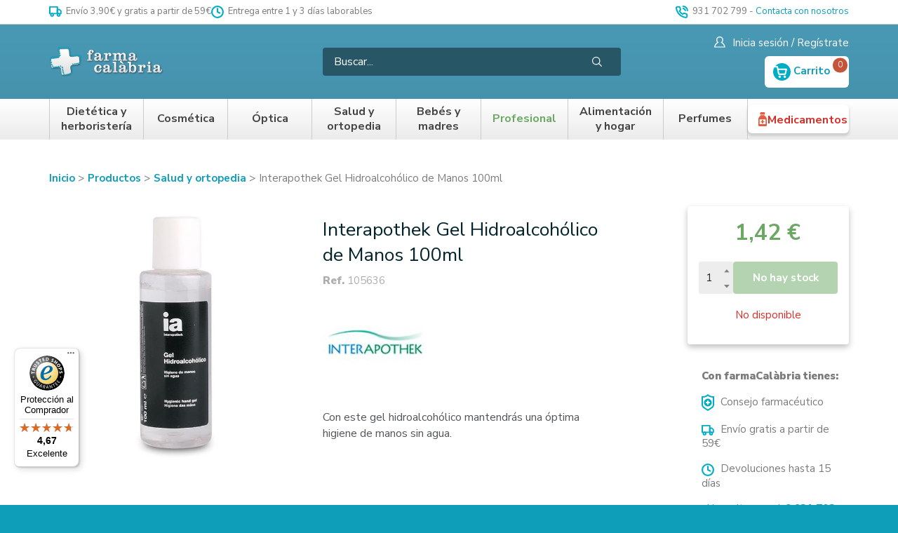

--- FILE ---
content_type: text/html; charset=utf-8
request_url: https://www.farmaciacalabria.com/interapothek-gel-hidroalcoholico-de-manos-100ml
body_size: 64025
content:
<!doctype html>
<html data-n-head-ssr lang="es-ES" data-n-head="%7B%22lang%22:%7B%22ssr%22:%22es-ES%22%7D%7D">
<head>
  <meta data-n-head="ssr" charset="utf-8"><meta data-n-head="ssr" name="viewport" content="width=device-width, initial-scale=1"><meta data-n-head="ssr" name="msapplication-TileColor" content="#db2b22"><meta data-n-head="ssr" name="theme-color" content="#ffffff"><meta data-n-head="ssr" data-hid="charset" charset="utf-8"><meta data-n-head="ssr" data-hid="mobile-web-app-capable" name="mobile-web-app-capable" content="yes"><meta data-n-head="ssr" data-hid="apple-mobile-web-app-title" name="apple-mobile-web-app-title" content="Farmacia Calàbria"><meta data-n-head="ssr" data-hid="og:type" name="og:type" property="og:type" content="website"><meta data-n-head="ssr" data-hid="og:site_name" name="og:site_name" property="og:site_name" content="Farmacia Calàbria"><meta data-n-head="ssr" data-hid="i18n-og" property="og:locale" content="es_ES"><meta data-n-head="ssr" data-hid="description" name="description" content="null"><meta data-n-head="ssr" data-hid="og:description" name="og:description" content="null"><meta data-n-head="ssr" data-hid="og:title" name="og:title" content="Interapothek Gel Hidroalcohólico de Manos 100ml - Farmacia Calàbria"><title>Interapothek Gel Hidroalcohólico de Manos 100ml - Farmacia Calàbria</title><link data-n-head="ssr" rel="preconnect" href="https://api.shopworld.cloud"><link data-n-head="ssr" rel="preconnect" href="https://cdn.shopworld.cloud"><link data-n-head="ssr" rel="preconnect" href="https://cms.shopworld.cloud"><link data-n-head="ssr" data-hid="shortcut-icon" rel="shortcut icon" href="/_nuxt/icons/icon_64x64.eeca45.png"><link data-n-head="ssr" data-hid="apple-touch-icon" rel="apple-touch-icon" href="/_nuxt/icons/icon_512x512.eeca45.png" sizes="512x512"><link data-n-head="ssr" rel="manifest" href="/_nuxt/manifest.65b9ebcc.json" data-hid="manifest"><link data-n-head="ssr" data-hid="i18n-alt-es" rel="alternate" href="https://www.farmaciacalabria.com/interapothek-gel-hidroalcoholico-de-manos-100ml" hreflang="es"><link data-n-head="ssr" data-hid="i18n-alt-es-ES" rel="alternate" href="https://www.farmaciacalabria.com/interapothek-gel-hidroalcoholico-de-manos-100ml" hreflang="es-ES"><link data-n-head="ssr" data-hid="i18n-xd" rel="alternate" href="https://www.farmaciacalabria.com/interapothek-gel-hidroalcoholico-de-manos-100ml" hreflang="x-default"><link data-n-head="ssr" data-hid="i18n-can" rel="canonical" href="https://www.farmaciacalabria.com/interapothek-gel-hidroalcoholico-de-manos-100ml"><link data-n-head="ssr" rel="canonical" href="https://www.farmaciacalabria.com/interapothek-gel-hidroalcoholico-de-manos-100ml" id="canonical"><link rel="preload" href="/_nuxt/f51b7a3.js" as="script"><link rel="preload" href="/_nuxt/0d8c84d.js" as="script"><link rel="preload" href="/_nuxt/0020c92.js" as="script"><link rel="preload" href="/_nuxt/c104734.js" as="script"><link rel="preload" href="/_nuxt/de61497.js" as="script"><link rel="preload" href="/_nuxt/a619364.js" as="script"><link rel="preload" href="/_nuxt/c01698d.js" as="script"><link rel="preload" href="/_nuxt/c797679.js" as="script"><link rel="preload" href="/_nuxt/920ea3c.js" as="script"><link rel="preload" href="/_nuxt/d4a466c.js" as="script"><link rel="preload" href="/_nuxt/0c3d784.js" as="script"><link rel="preload" href="/_nuxt/bb3a767.js" as="script"><link rel="preload" href="/_nuxt/1ffa67d.js" as="script"><link rel="preload" href="/_nuxt/34971e1.js" as="script"><link rel="preload" href="/_nuxt/c81189e.js" as="script"><link rel="preload" href="/_nuxt/bfd110a.js" as="script"><style data-vue-ssr-id="7064179c:0 0b5f913d:0 6b9db83d:0 dbc1e3ee:0 7326c8d2:0">.hooper-slide{flex-shrink:0;height:100%;list-style:none;margin:0;padding:0}.hooper-progress{background-color:#efefef;height:4px;left:0;position:absolute;right:0;top:0}.hooper-progress-inner{background-color:#4285f4;height:100%;transition:.3s}.hooper-pagination{bottom:0;display:flex;padding:5px 10px;position:absolute;right:50%;transform:translateX(50%)}.hooper-indicators{display:flex;list-style:none;margin:0;padding:0}.hooper-indicator.is-active,.hooper-indicator:hover{background-color:#4285f4}.hooper-indicator{background-color:#fff;border:none;border-radius:4px;cursor:pointer;height:4px;margin:0 2px;padding:0;width:12px}.hooper-pagination.is-vertical{bottom:auto;right:0;top:50%;transform:translateY(-50%)}.hooper-pagination.is-vertical .hooper-indicators{flex-direction:column}.hooper-pagination.is-vertical .hooper-indicator{width:6px}.hooper-next,.hooper-prev{background-color:transparent;border:none;cursor:pointer;padding:1em;position:absolute;top:50%;transform:translateY(-50%)}.hooper-next.is-disabled,.hooper-prev.is-disabled{cursor:not-allowed;opacity:.3}.hooper-next{right:0}.hooper-prev{left:0}.hooper-navigation.is-vertical .hooper-next{bottom:0;top:auto;transform:none}.hooper-navigation.is-vertical .hooper-prev{bottom:auto;left:auto;right:0;top:0;transform:none}.hooper-navigation.is-rtl .hooper-prev{left:auto;right:0}.hooper-navigation.is-rtl .hooper-next{left:0;right:auto}.hooper{height:200px;position:relative;width:100%}.hooper,.hooper *{box-sizing:border-box}.hooper-list{height:100%;overflow:hidden;width:100%}.hooper-track{box-sizing:border-box;display:flex;height:100%;margin:0;padding:0;width:100%}.hooper.is-vertical .hooper-track{flex-direction:column;height:200px}.hooper.is-rtl{direction:rtl}.hooper-sr-only{clip:rect(0,0,0,0);border:0;height:1px;margin:-1px;overflow:hidden;padding:0;position:absolute;width:1px}
.loading-container[data-v-02cb2824]{bottom:0;left:0;position:absolute;right:0;text-align:center;top:0}.loading-background[data-v-02cb2824]{background:hsla(0,0%,100%,.65);height:100%;left:0;position:fixed;top:0;width:100%;z-index:9998}.loader-page[data-v-02cb2824],.loader-page[data-v-02cb2824]:after{border-radius:50%;height:6em;position:absolute;top:40%;transform:translateY(-50%);width:6em}.loader-page[data-v-02cb2824]{animation:loader-02cb2824 1s linear 0s infinite normal;border-color:#fff #fff #666 #666;border-style:solid;border-width:.25em;margin:30px auto 15px;position:relative}.loader-text[data-v-02cb2824]{margin:0;text-align:center}@keyframes loader-02cb2824{0%{transform:rotate(0deg)}to{transform:rotate(2turn)}}
*,:after,:before{box-sizing:border-box}html{-webkit-text-size-adjust:100%;-ms-text-size-adjust:100%;-ms-overflow-style:scrollbar;-webkit-tap-highlight-color:rgba(0,0,0,0);font-family:sans-serif;line-height:1.15}article,aside,dialog,figcaption,figure,footer,header,hgroup,main,nav,section{display:block}body{font-family:-apple-system,BlinkMacSystemFont,"Segoe UI",Roboto,"Helvetica Neue",Arial,sans-serif,"Apple Color Emoji","Segoe UI Emoji","Segoe UI Symbol";margin:0}h1,h2,h3,h4,h5,h6{margin-bottom:.5rem;margin-top:0}dl,ol,p,ul{margin-bottom:1rem;margin-top:0}ol ol,ol ul,ul ol,ul ul{margin-bottom:0}blockquote{margin:0 0 1rem}small{font-size:80%}a{background-color:transparent;-webkit-text-decoration:none;text-decoration:none}a:hover{-webkit-text-decoration:underline;text-decoration:underline}img{border-style:none}img,svg{vertical-align:middle}svg{overflow:hidden}[role=button],a,area,button,input:not([type=range]),label,select,summary,textarea{touch-action:manipulation}table{border-collapse:collapse}caption{caption-side:bottom;color:#868e96;padding-bottom:.75rem;padding-top:.75rem;text-align:left}th{text-align:inherit}label{display:inline-block;margin-bottom:.5rem}button{border-radius:0}button:focus{outline:none}button,input,optgroup,select,textarea{font-family:inherit;font-size:inherit;line-height:inherit;margin:0}button,input{overflow:visible}button,select{text-transform:none}[type=reset],[type=submit],button,html [type=button]{-webkit-appearance:button}[type=button]::-moz-focus-inner,[type=reset]::-moz-focus-inner,[type=submit]::-moz-focus-inner,button::-moz-focus-inner{border-style:none;padding:0}input[type=checkbox],input[type=radio]{box-sizing:border-box;padding:0}input[type=date],input[type=datetime-local],input[type=month],input[type=time]{-webkit-appearance:listbox}textarea{overflow:auto;resize:vertical}fieldset{border:0;margin:0;min-width:0;padding:0}[type=number]::-webkit-inner-spin-button,[type=number]::-webkit-outer-spin-button{height:auto}[type=search]{-webkit-appearance:none;outline-offset:-2px}[type=search]::-webkit-search-cancel-button,[type=search]::-webkit-search-decoration{-webkit-appearance:none}[hidden]{display:none!important}.container,.container-full{box-sizing:border-box;margin-left:auto;margin-right:auto;padding-left:30px;padding-right:30px;width:100%}@media (max-width:575px){.container,.container-full{padding-left:15px;padding-right:15px}}@media (min-width:576px){.container{max-width:576px}}@media (min-width:768px){.container{max-width:768px}}@media (min-width:992px){.container{max-width:992px}}@media (min-width:1200px){.container{max-width:1200px}}@media (min-width:1600px){.container{max-width:1600px}}.grid{display:block;display:flex;flex-wrap:wrap;letter-spacing:-.31em;list-style-type:none;margin:0 auto;padding:0;position:relative;word-spacing:-.43em}.grid,.grid:after,.grid:before{box-sizing:border-box;*letter-spacing:normal}.grid:after,.grid:before{white-space:normal;word-spacing:normal}.container .grid,.container-full .grid{margin-left:-15px;margin-right:-15px}[class*=col-]{zoom:1;box-sizing:border-box;display:inline-block;*display:inline;letter-spacing:normal;padding:15px;position:relative;vertical-align:top;white-space:normal;width:100%;word-spacing:normal}@media (min-width:992px){[class*=col-]{padding:15px}}[class*=col-]:after,[class*=col-]:before{box-sizing:border-box;letter-spacing:normal;white-space:normal;word-spacing:normal}[class*=col-] .grid{flex:1 1 auto;margin:-15px}.col-12{width:100%;*width:99.9%}.col-11{width:91.66666667%;*width:91.56666667%}.col-10{width:83.33333333%;*width:83.23333333%}.col-9{width:75%;*width:74.9%}.col-8{width:66.66666667%;*width:66.56666667%}.col-7{width:58.33333333%;*width:58.23333333%}.col-6{width:50%;*width:49.9%}.col-5{width:41.66666667%;*width:41.56666667%}.col-4{width:33.33333333%;*width:33.23333333%}.col-3{width:25%;*width:24.9%}.col-2{width:16.66666667%;*width:16.56666667%}.col-1{width:8.33333333%;*width:8.23333333%}@media (min-width:576px){.col-xs-12{width:100%;*width:99.9%}.col-xs-11{width:91.66666667%;*width:91.56666667%}.col-xs-10{width:83.33333333%;*width:83.23333333%}.col-xs-9{width:75%;*width:74.9%}.col-xs-8{width:66.66666667%;*width:66.56666667%}.col-xs-7{width:58.33333333%;*width:58.23333333%}.col-xs-6{width:50%;*width:49.9%}.col-xs-5{width:41.66666667%;*width:41.56666667%}.col-xs-4{width:33.33333333%;*width:33.23333333%}.col-xs-3{width:25%;*width:24.9%}.col-xs-2{width:16.66666667%;*width:16.56666667%}.col-xs-1{width:8.33333333%;*width:8.23333333%}}@media (min-width:768px){.col-sm-12{width:100%;*width:99.9%}.col-sm-11{width:91.66666667%;*width:91.56666667%}.col-sm-10{width:83.33333333%;*width:83.23333333%}.col-sm-9{width:75%;*width:74.9%}.col-sm-8{width:66.66666667%;*width:66.56666667%}.col-sm-7{width:58.33333333%;*width:58.23333333%}.col-sm-6{width:50%;*width:49.9%}.col-sm-5{width:41.66666667%;*width:41.56666667%}.col-sm-4{width:33.33333333%;*width:33.23333333%}.col-sm-3{width:25%;*width:24.9%}.col-sm-2{width:16.66666667%;*width:16.56666667%}.col-sm-1{width:8.33333333%;*width:8.23333333%}}@media (min-width:992px){.col-md-12{width:100%;*width:99.9%}.col-md-11{width:91.66666667%;*width:91.56666667%}.col-md-10{width:83.33333333%;*width:83.23333333%}.col-md-9{width:75%;*width:74.9%}.col-md-8{width:66.66666667%;*width:66.56666667%}.col-md-7{width:58.33333333%;*width:58.23333333%}.col-md-6{width:50%;*width:49.9%}.col-md-5{width:41.66666667%;*width:41.56666667%}.col-md-4{width:33.33333333%;*width:33.23333333%}.col-md-3{width:25%;*width:24.9%}.col-md-2{width:16.66666667%;*width:16.56666667%}.col-md-1{width:8.33333333%;*width:8.23333333%}}@media (min-width:1200px){.col-lg-12{width:100%;*width:99.9%}.col-lg-11{width:91.66666667%;*width:91.56666667%}.col-lg-10{width:83.33333333%;*width:83.23333333%}.col-lg-9{width:75%;*width:74.9%}.col-lg-8{width:66.66666667%;*width:66.56666667%}.col-lg-7{width:58.33333333%;*width:58.23333333%}.col-lg-6{width:50%;*width:49.9%}.col-lg-5{width:41.66666667%;*width:41.56666667%}.col-lg-4{width:33.33333333%;*width:33.23333333%}.col-lg-3{width:25%;*width:24.9%}.col-lg-2{width:16.66666667%;*width:16.56666667%}.col-lg-1{width:8.33333333%;*width:8.23333333%}}@media (min-width:1600px){.col-xlg-12{width:100%;*width:99.9%}.col-xlg-11{width:91.66666667%;*width:91.56666667%}.col-xlg-10{width:83.33333333%;*width:83.23333333%}.col-xlg-9{width:75%;*width:74.9%}.col-xlg-8{width:66.66666667%;*width:66.56666667%}.col-xlg-7{width:58.33333333%;*width:58.23333333%}.col-xlg-6{width:50%;*width:49.9%}.col-xlg-5{width:41.66666667%;*width:41.56666667%}.col-xlg-4{width:33.33333333%;*width:33.23333333%}.col-xlg-3{width:25%;*width:24.9%}.col-xlg-2{width:16.66666667%;*width:16.56666667%}.col-xlg-1{width:8.33333333%;*width:8.23333333%}}.col-auto{flex:1 0 0;width:auto}@media (min-width:576px){.col-xs-auto{flex:1 0 0;width:auto}}@media (min-width:768px){.col-sm-auto{flex:1 0 0;width:auto}}@media (min-width:992px){.col-md-auto{flex:1 0 0;width:auto}}@media (min-width:1200px){.col-lg-auto{flex:1 0 0;width:auto}}@media (min-width:1600px){.col-xlg-auto{flex:1 0 0;width:auto}}.order-12{order:12}.order-11{order:11}.order-10{order:10}.order-9{order:9}.order-8{order:8}.order-7{order:7}.order-6{order:6}.order-5{order:5}.order-4{order:4}.order-3{order:3}.order-2{order:2}.order-1{order:1}.order-0{order:0}@media only screen and (min-width:992px){.order-12-md{order:12}.order-11-md{order:11}.order-10-md{order:10}.order-9-md{order:9}.order-8-md{order:8}.order-7-md{order:7}.order-6-md{order:6}.order-5-md{order:5}.order-4-md{order:4}.order-3-md{order:3}.order-2-md{order:2}.order-1-md{order:1}.order-0-md{order:0}}.offset-11{margin-left:91.66666667%;*margin-left:91.56666667%}.offset-10{margin-left:83.33333333%;*margin-left:83.23333333%}.offset-9{margin-left:75%;*margin-left:74.9%}.offset-8{margin-left:66.66666667%;*margin-left:66.56666667%}.offset-7{margin-left:58.33333333%;*margin-left:58.23333333%}.offset-6{margin-left:50%;*margin-left:49.9%}.offset-5{margin-left:41.66666667%;*margin-left:41.56666667%}.offset-4{margin-left:33.33333333%;*margin-left:33.23333333%}.offset-3{margin-left:25%;*margin-left:24.9%}.offset-2{margin-left:16.66666667%;*margin-left:16.56666667%}.offset-1{margin-left:8.33333333%;*margin-left:8.23333333%}@media only screen and (min-width:768px){.offset-sm-11{margin-left:91.66666667%;*margin-left:91.56666667%}.offset-sm-10{margin-left:83.33333333%;*margin-left:83.23333333%}.offset-sm-9{margin-left:75%;*margin-left:74.9%}.offset-sm-8{margin-left:66.66666667%;*margin-left:66.56666667%}.offset-sm-7{margin-left:58.33333333%;*margin-left:58.23333333%}.offset-sm-6{margin-left:50%;*margin-left:49.9%}.offset-sm-5{margin-left:41.66666667%;*margin-left:41.56666667%}.offset-sm-4{margin-left:33.33333333%;*margin-left:33.23333333%}.offset-sm-3{margin-left:25%;*margin-left:24.9%}.offset-sm-2{margin-left:16.66666667%;*margin-left:16.56666667%}.offset-sm-1{margin-left:8.33333333%;*margin-left:8.23333333%}.offset-sm-0{margin-left:0;*margin-left:-.1%}}.align-start{align-items:flex-start}.align-end{align-items:flex-end}.align-end [class^=col-]{vertical-align:bottom}.align-center{align-items:center}.align-center [class^=col-]{vertical-align:middle}.align-baseline{align-items:baseline}.align-content-start{align-content:flex-start}.align-content-end{align-content:flex-end}.align-content-end [class^=col-]{vertical-align:bottom}.align-content-center{align-content:center}.align-content-space-between{align-content:space-between}.align-content-space-around{align-content:space-around}.align-self-stretch{align-self:stretch}.align-self-start{align-self:flex-start}.align-self-end{align-self:flex-end;vertical-align:bottom}.align-self-center{align-self:center;vertical-align:middle}.align-self-baseline{align-self:baseline;vertical-align:baseline}.justify-start{justify-content:flex-start}.justify-start.grid{text-align:left}.justify-end{justify-content:flex-end}.justify-end.grid{text-align:right;-moz-text-align-last:right;text-align-last:right}.justify-end.grid [class^=col-]{text-align:left;text-align:start;-moz-text-align-last:left;-moz-text-align-last:start;text-align-last:left;text-align-last:start}.justify-center{justify-content:center}.justify-center.grid{text-align:center;-moz-text-align-last:center;text-align-last:center}.justify-center.grid [class^=col-]{text-align:left;text-align:start;-moz-text-align-last:left;-moz-text-align-last:start;text-align-last:left;text-align-last:start}.justify-space-between{justify-content:space-between}.justify-space-between.grid{text-align:justify;-moz-text-align-last:justify;text-align-last:justify}.justify-space-between.grid [class^=col-]{text-align:left;text-align:start;-moz-text-align-last:left;-moz-text-align-last:start;text-align-last:left;text-align-last:start}.justify-space-around{justify-content:space-around}.justify-space-around.grid{text-align:justify;-moz-text-align-last:justify;text-align-last:justify}.justify-space-around.grid [class^=col-]{text-align:left;text-align:start;-moz-text-align-last:left;-moz-text-align-last:start;text-align-last:left;text-align-last:start}.grid-bleed [class*=col-]{padding:0}.col-grid{display:flex;flex-direction:column}.col-bleed{padding:0}.col-bleed-x{padding:15px 0}.col-bleed-y{padding:0 15px}.flex-img{display:block;flex:0 0 auto;height:auto;max-width:100%;width:100%;*width:auto}.flex-footer{margin-top:auto;width:100%}.flex-footer,.flex-footer>:last-child{margin-bottom:0}@media (max-width:575px){.hidden-xxs{display:none!important}}@media (min-width:576px) and (max-width:767px){.hidden-xs{display:none!important}}@media (min-width:768px) and (max-width:991px){.hidden-sm{display:none!important}}@media (min-width:992px) and (max-width:1199px){.hidden-md{display:none!important}}@media (min-width:1200px) and (max-width:1599px){.hidden-lg{display:none!important}}@media (min-width:1600px){.hidden-xlg{display:none!important}}.text-left{text-align:left}.text-right{text-align:right!important;-moz-text-align-last:right!important;text-align-last:right!important}.text-center{text-align:center!important;-moz-text-align-last:center!important;text-align-last:center!important}.text-inline{display:inline-block}.text-gray{color:#7b7b7b}.hidden{display:none}.pull-right{float:right}.mb-auto{margin-top:auto}.mx-05{margin-left:.5rem;margin-right:.5rem}.mx-1{margin-left:1rem;margin-right:1rem}.my-1{margin-bottom:1rem;margin-top:1rem}.my-2{margin-bottom:2rem;margin-top:2rem}.my-3{padding-bottom:3rem;padding-top:3rem}.mb-05{margin-bottom:.5rem}.mb-1{margin-bottom:1rem}.mb-2{margin-bottom:2rem}.mt-05{margin-top:.5rem}.mt-1{margin-top:1rem}.mt-2{margin-top:2rem}.pb-1{padding-bottom:1rem}.mr-05{margin-right:.5rem}.ml-1{margin-left:1rem}.h100{height:100%}.feat{background:#f6f6f6;border-radius:3px;font-size:14px;padding:3px 10px}hr{border:0;border-top:1px solid hsla(0,0%,100%,.8);box-sizing:content-box;height:0;margin-bottom:.7rem;margin-top:.7rem;overflow:visible}hr.dotted{border-top:1px dashed #aeaeae;margin-bottom:1.5rem;margin-top:1.5rem}hr.dotted.mini{margin-bottom:.5rem;margin-top:.5rem}hr.gray{border-top:1px solid #cdcdcd}hr.double{margin-bottom:1.5rem;margin-top:1.5rem}hr.trans{opacity:0}.error{color:#d72e29;display:inline-block;font-size:14px}.flex-video{height:0;margin-bottom:10px;overflow:hidden;padding-bottom:56.25%;position:relative}.flex-video iframe,.flex-video video{height:100%;left:0;position:absolute;top:0;width:100%}.flex-map{height:0;overflow:hidden;padding-bottom:56.25%;position:relative}.flex-map iframe{height:100%;left:0;position:absolute;top:0;width:100%}.page-enter-active,.page-leave-active{transition:opacity .25s}.page-enter,.page-leave-active{opacity:0}.button-enter-active,.button-leave-active{transition:all .15s}.button-enter{opacity:0;transform:translateY(5px)}.button-leave-to{opacity:0;transform:translateY(-5px)}.cart-enter-active,.cart-leave-active{transition:all .2s}.cart-enter,.cart-leave-to{opacity:0;transform:translate(100px)}.slide-vertical-enter-active,.slide-vertical-leave-active{transition:all .3s}.slide-vertical-enter,.slide-vertical-leave-to{opacity:0;transform:translateY(-60px)}.cta{background:#6aa864;border:0;border-radius:4px;color:#fff;cursor:pointer;display:inline-block;font-size:16px;padding:5px 30px;text-align:center;transition:background .15s ease-in-out}.cta:hover{background:#7ab174;color:#fff;-webkit-text-decoration:none;text-decoration:none}.cta:disabled{opacity:.5;pointer-events:none}.cta-mini{background:#6aa864;border:0;border-radius:4px;color:#fff;display:inline-block;font-size:12px;padding:4px 15px;text-align:center;text-transform:uppercase;transition:background .15s ease-in-out;white-space:nowrap}.cta-mini:hover{background:#7ab174;-webkit-text-decoration:none;text-decoration:none}.input{display:block;margin-bottom:.5rem;margin-top:.5rem;position:relative}.form-block{display:inline-block;margin:.25rem 0;width:100%}input{background-clip:padding-box;background-color:#fff;border:1px solid #cdcdcd;border-radius:4px;color:#282828;display:block;line-height:1.5;outline:none;padding:.7rem;transition:border .15s ease;width:100%}input:focus,input:hover{border:1px solid #7b7b7b}input::-moz-placeholder{color:#7b7b7b;opacity:1}input::placeholder{color:#7b7b7b;opacity:1}input:disabled{background-color:#eee;cursor:not-allowed;opacity:.7}input:disabled:hover,textarea{border:1px solid #cdcdcd}textarea{background-clip:padding-box;background-color:#fff;border-radius:4px;color:#282828;display:block;line-height:1.5;outline:none;padding:.7rem;transition:border .15s ease;width:100%}textarea:focus,textarea:hover{border:1px solid #7b7b7b}textarea::-moz-placeholder{color:#7b7b7b;opacity:1}textarea::placeholder{color:#7b7b7b;opacity:1}textarea:disabled{background-color:#eee;cursor:not-allowed;opacity:.7}textarea:disabled:hover{border:1px solid #cdcdcd}select{-webkit-appearance:none;-moz-appearance:none;appearance:none;background:#fff url("data:image/svg+xml;charset=utf8,%3Csvg xmlns='http://www.w3.org/2000/svg' viewBox='0 0 4 5'%3E%3Cpath fill='%23343a40' d='M2 0L0 2h4zm0 5L0 3h4z'/%3E%3C/svg%3E") no-repeat right .75rem center;background-size:8px 10px;border:1px solid #ced4da;border-radius:.25rem;color:#495057;display:inline-block;height:calc(2.25rem + 2px);height:2.85rem;line-height:1.5;padding:.375rem 1.75rem .375rem .75rem;vertical-align:middle;width:100%}select:hover{border:1px solid #7b7b7b}select.error{border-color:red}select:disabled{opacity:.5}.custom-checkbox{display:inline-block;margin-top:.5rem;min-height:1.5rem;padding-left:1.5rem;position:relative;width:100%}.custom-checkbox .checkbox-input{opacity:0;position:absolute;z-index:-1}.custom-checkbox .checkbox-label{margin-bottom:0;position:relative}.custom-checkbox .checkbox-label:focus{outline:none}.custom-checkbox .checkbox-label:before{background-color:#dee2e6;border-radius:.25rem;pointer-events:none;transition:background-color .15s ease-in-out,border-color .15s ease-in-out,box-shadow .15s ease-in-out;-webkit-user-select:none;-moz-user-select:none;user-select:none}.custom-checkbox .checkbox-label:after,.custom-checkbox .checkbox-label:before{content:"";display:block;height:1rem;left:-1.5rem;position:absolute;top:.05rem;width:1rem}.custom-checkbox .checkbox-label:after{background-position:50%;background-repeat:no-repeat;background-size:50% 50%}.custom-checkbox .checkbox-label .checkbox-input{opacity:0;position:absolute;z-index:-1}.custom-checkbox .checkbox-input:checked~.checkbox-label:before{background-color:#666;color:#fff}.custom-checkbox .checkbox-input:active~.checkbox-label:before{background-color:#dee2e6;color:#fff}.custom-checkbox .checkbox-input:disabled~.checkbox-label{color:#fff}.custom-checkbox .checkbox-input:disabled~.checkbox-label:before{background-color:#fff}.custom-checkbox .checkbox-input:checked~.checkbox-label:after{background-image:url("data:image/svg+xml;charset=utf8,%3Csvg xmlns='http://www.w3.org/2000/svg' viewBox='0 0 8 8'%3E%3Cpath fill='%23fff' d='M6.564.75l-3.59 3.612-1.538-1.55L0 4.26 2.974 7.25 8 2.193z'/%3E%3C/svg%3E")}.custom-checkbox .checkbox-input:disabled:checked~.checkbox-label:before{background-color:rgba(0,123,255,.5)}body{background:#0e9eb9;color:#333;font:15px/1.35 "Nunito Sans",sans-serif;overflow-x:hidden}#__nuxt{background:#fff}a{-webkit-text-decoration:underline;text-decoration:underline}a,a:hover{color:#0e9eb9}a:hover{-webkit-text-decoration:none;text-decoration:none}strong{font-weight:800}.lead{color:#0e9eb9}.flexrowcenter{align-items:center;display:flex}.home-big-banner{overflow:hidden}@media (min-width:992px){.home-big-banner{border-radius:4px}}.product-grid-carousel .product-grid-header{margin-bottom:0;padding:0}.product-grid-carousel .product-grid-header h1{display:inline-block;font-family:"Nunito Sans",sans-serif;font-size:24px;margin-top:2rem}@media (max-width:575px){.product-grid-carousel .product-grid-header h1{font-size:19px}}.product-grid-carousel .product-grid-header h1 strong{font-weight:800}@media (max-width:575px){.product-grid-carousel .product-grid-header h1 strong{display:block}}.product-grid-carousel .product-grid-header h1 span{color:#0e9eb9;font-weight:400}.product-grid-carousel .product-grid-header small{vertical-align:middle}.product-grid-carousel .product-grid-header a{background:#f0f0f0;border-radius:10px;color:#4a4a4a;font-size:10px;font-weight:700;margin-left:.5rem;padding:.35rem 1rem .25rem;-webkit-text-decoration:none;text-decoration:none;text-transform:uppercase;vertical-align:middle}.product-grid-carousel .product-grid-header a:hover{background:rgba(14,158,185,.75);color:#fff;-webkit-text-decoration:none;text-decoration:none}.product-grid-carousel .hooper-nav{height:0;margin-top:200px;position:absolute;width:100%;z-index:10}.product-grid-carousel .hooper-nav button{background:#f2f2f2;padding:.7rem}.product-grid-carousel .hooper-nav button:last-child{float:right}.hooper{height:auto!important}.product-grid-header{display:inline-block;position:relative;width:100%}.product-grid-header h1{font-size:26px;font-weight:700;margin:1rem 0 0}.product-grid-header h1 a{font-size:85%;font-weight:400}.product-grid-carousel{position:relative;z-index:auto}.product-grid-carousel .product-grid-buttons{position:absolute;top:35%;width:100%;z-index:100}.product-grid-carousel .product-grid-buttons .button-prev{left:-8px}.product-grid-carousel .product-grid-buttons .button-next,.product-grid-carousel .product-grid-buttons .button-prev{background:#fff;border:1px solid #aeaeae;border-radius:4px;opacity:0;padding:3px 10px 6px;position:absolute;transition:opacity .2s ease-in-out}.product-grid-carousel .product-grid-buttons .button-next{right:-8px}.product-grid-carousel:hover .product-grid-buttons .button-next,.product-grid-carousel:hover .product-grid-buttons .button-prev{opacity:1}.product-grid{height:100%;margin-bottom:30px}.product-grid:hover{-webkit-text-decoration:none;text-decoration:none}.product-grid:hover .product-grid-name{white-space:normal}.product-grid .product-grid-link{display:flex;flex-direction:column;height:100%}.product-grid .product-grid-link:hover{-webkit-text-decoration:none;text-decoration:none}.product-grid .product-grid-link:hover .product-grid-image{border-color:#c8c8c8}.product-grid .product-grid-image{border:1px solid #e9e9e9;position:relative;width:100%}.product-grid .product-grid-image img{width:100%}.product-grid .discount{align-items:center;background:#6aa864;background:#d72e29;border-radius:50%;color:#fff;display:flex;font-size:17px;font-size:11px!important;height:48px;height:50px!important;justify-content:center;letter-spacing:-.5px;letter-spacing:.5px;line-height:100%;position:absolute;right:2px;right:inherit;top:2px;top:5px!important;width:48px;width:50px!important;z-index:10}@media (min-width:768px){.product-grid .discount{font-size:18px;height:50px;right:10px;top:10px;width:50px}}.product-grid .colors{bottom:3px;position:absolute;right:3px;width:26px}.product-grid .manufactured{bottom:3px;left:3px;position:absolute;width:26px;z-index:10}.product-grid .product-grid-info{display:flex;flex-direction:column;flex-wrap:nowrap;width:100%}.product-grid .product-grid-info .product-grid-name{font-size:14px;height:66px;overflow:hidden;width:100%}@media (min-width:768px){.product-grid .product-grid-info .product-grid-name{font-size:15px}}.product-grid .product-grid-info .product-grid-price{margin-bottom:0;margin-top:auto;width:100%}.product-grid .product-grid-promotion{background:hsla(0,0%,100%,.9);border-bottom:1px solid rgba(106,168,100,.5);color:#6aa864;font-size:16px;font-weight:700;padding:5px;position:absolute;text-align:left;width:100%}.product-grid h2{color:#373738;font-size:15px;font-weight:400;letter-spacing:0;margin-bottom:0;padding-top:15px}.product-grid .price-old{color:#7b7b7b;display:inline-block;font-size:15px;font-weight:700;padding:0;-webkit-text-decoration:line-through;text-decoration:line-through}.product-grid .price-current{display:inline-block;font-size:24px;margin-right:10px;padding:0}.product-grid .price-current.nodiscount{color:#282828;margin-right:0}.classification h1{font-weight:800}.classification h3{font-weight:400}.product-grid{text-align:center}.product-grid .product-grid-link{padding-bottom:1rem;text-align:center;-webkit-text-decoration:none;text-decoration:none;transition:border .25s ease}.product-grid .product-grid-link:hover{border-radius:5px;box-shadow:0 0 10px rgba(0,0,0,.2)}.product-grid .product-grid-image{border:0}.product-grid .product-grid-name{height:68px!important;padding-left:1rem;padding-right:1rem}@media (min-width:768px){.product-grid .product-grid-name{height:56px!important}}.product-grid .product-grid-description{color:#757575;font-size:12px;padding-top:.5rem}.product-grid .cta{display:inline-block;margin:10px auto 0;width:65%}@media (max-width:575px){.product-grid .cta{width:85%}}.product-grid .price-current{color:#d72e29;font-size:20px;font-weight:700}.product-grid .price-old{color:#b3b6ba;font-size:20px;font-weight:400}.product-grid .stock-general{color:#6aa864;font-size:13px;margin-top:.25rem;padding:0 0 .35rem}.product-grid .stock-general.nostock{color:#d72e29}.product-grid .stock-units{align-items:center;background:#d72e29;background:#6aa864;border-radius:50%;bottom:0;color:#fff;display:flex;font-size:17px;font-size:11px!important;height:48px;height:50px!important;justify-content:center;left:inherit!important;letter-spacing:-.5px;letter-spacing:.5px;line-height:100%;position:absolute;right:2px;right:inherit;right:0!important;top:2px;top:5px!important;top:inherit!important;width:48px;width:50px!important;z-index:10}@media (min-width:768px){.product-grid .stock-units{font-size:18px;height:50px;right:10px;top:10px;width:50px}}.product-grid .stock-units.nostock{background:#d72e29}.product-grid .new{align-items:center;background:#6aa864;background:#d72e29;background:#0e9eb9;border-radius:50%;color:#fff;display:flex;font-size:17px;font-size:11px!important;height:48px;height:50px!important;justify-content:center;left:inherit!important;letter-spacing:-.5px;letter-spacing:.5px;line-height:100%;position:absolute;right:2px;right:inherit;right:0!important;top:2px;top:5px!important;width:48px;width:50px!important;z-index:10}@media (min-width:768px){.product-grid .new{font-size:18px;height:50px;right:10px;top:10px;width:50px}}.product-grid-carousel .product-grid{margin:15px 15px 15px 0}@media (max-width:575px){.product-grid-carousel .product-grid{margin:0;padding:0}}.subclassifications{grid-gap:1rem;display:grid;gap:1rem;grid-template-columns:repeat(2,1fr);margin-bottom:2rem}@media (min-width:768px){.subclassifications{grid-template-columns:repeat(3,1fr)}}@media (min-width:992px){.subclassifications{grid-template-columns:repeat(4,1fr)}}@media (min-width:1200px){.subclassifications{grid-template-columns:repeat(6,1fr)}}.subclassifications .product-grid-subs{align-items:center;border-radius:5px;box-shadow:0 4px 8px 0 rgba(0,0,0,.25);color:#282828;display:flex;flex-direction:column;font-size:13px;height:100%;justify-content:center;padding:1rem;text-align:center;-webkit-text-decoration:none;text-decoration:none}.product-detail-image{display:inline-block;text-align:center;width:100%}.product-detail-image a{display:inline-block}.product-detail-image .thumbs{display:inline-block;width:100%}.product-detail-image .thumb{display:inline-block;padding:10px 5px;width:16.66667%}.product-detail-image .big{display:inline-block;width:70%}@media (min-width:768px){.product-detail-image .big{width:100%}}.product-detail .price-block{border-radius:4px;box-shadow:0 4px 8px 0 rgba(0,0,0,.25);padding:1rem}.product-detail .price-block .discount{color:#053942}.product-detail .quantity-block{display:flex;gap:1rem;justify-content:space-between;margin:.75rem 0}.product-detail .quantity-block .cta-block{width:75%}.product-detail .discountBadge{align-items:center;background:#6aa864;background:#d72e29;border-radius:50%;color:#fff;display:none!important;display:flex;font-size:17px;font-size:11px!important;height:48px;height:50px!important;justify-content:center;left:15px!important;letter-spacing:-.5px;letter-spacing:.5px;line-height:100%;position:absolute;right:2px;right:inherit;top:2px;top:5px!important;top:15px!important;width:48px;width:50px!important;z-index:10}@media (min-width:768px){.product-detail .discountBadge{font-size:18px;height:50px;right:10px;top:10px;width:50px}}@media (min-width:992px){.product-detail .discountBadge{display:inline-block!important;font-size:17px!important}}.product-detail h1{color:#03252b;font-family:"Nunito Sans",sans-serif;font-size:27px;font-weight:400;padding-right:0}@media (min-width:992px){.product-detail h1{margin-top:1rem;padding-right:15%}}.product-detail .comments-extract{color:#7b7b7b;margin:1.5rem 0 .5rem}.product-detail .comments-extract strong{color:#0e9eb9}.product-detail .comments-extract button{background:none;border:0;color:#0e9eb9;cursor:pointer;display:inline-block;line-height:1;margin:0;outline:none;padding:0;position:relative;-webkit-text-decoration:none;text-decoration:none;-webkit-text-decoration:underline;text-decoration:underline}.product-detail .reference{color:#aeaeae;margin:.5rem 0}.product-detail .short-description{color:#53565a;font-size:16px;line-height:23px;padding-right:0}@media (min-width:992px){.product-detail .short-description{margin-top:1rem;padding-right:15%}}.product-detail .short-description p{margin:0}.product-detail .read-more-link{font-style:italic}.product-detail label{color:#7b7b7b;display:block;font-size:13px;line-height:24px;margin:0}.product-detail .prices{display:flex;justify-content:space-around}.product-detail .prices .price{color:#6aa864;font-size:32px;font-weight:700;margin:0;padding:0}.product-detail .prices .price.discount{color:#d72e29}.product-detail .prices .price-old{color:#7b7b7b;font-weight:400;-webkit-text-decoration:line-through;text-decoration:line-through}.product-detail .free-shipping{color:#6aa864;font-weight:700;text-transform:uppercase}.product-detail .stock .stock-ok{color:#6aa864}.product-detail .stock .stock-ko{color:#d72e29}.product-detail .stock .stock-units{color:red}.product-detail .cta{background-image:#6aa864;border:0;color:#fff;cursor:pointer;display:inline-block;font-size:15px;font-weight:700;line-height:20px;padding:10px 0;text-align:center;-moz-text-align-last:center;text-align-last:center;width:100%}.product-detail .cta img{margin-right:.5rem;margin-top:-4px}.product-detail .cta:hover{background-image:#89ba85}@media (min-width:768px){.product-detail .cta{padding:13px 0}}.product-detail .collection{color:#53565a;font-family:"Nunito Sans",sans-serif;font-size:15px;line-height:23px;text-transform:uppercase}.product-detail .form-quantity{align-items:center;background:#ededed;border:0;display:flex;padding:0!important;width:25%!important}.product-detail .form-quantity input{background:none!important;width:30px!important}.product-detail .form-quantity .buttons{display:flex!important;flex-direction:column!important}.product-detail .form-quantity .buttons button{left:inherit!important;position:relative!important;right:inherit!important;top:inherit!important;transform:none!important}.product-detail .product-features{color:#7b7b7b;margin-bottom:10px}.product-detail .product-features .product-feature{border:1px solid #cdcdcd;border-radius:3px;color:#7b7b7b;display:inline-block;font-size:10px;letter-spacing:.2px;margin-bottom:5px;margin-right:5px;padding:3px 6px;text-transform:uppercase}@media (min-width:992px){.product-detail .product-features .product-feature:hover{background:#6aa864;border-color:#6aa864;color:#fff;-webkit-text-decoration:none;text-decoration:none}}.product-detail .discounts{border:1px solid #cdcdcd}@media (max-width:575px){.product-detail .discounts{width:100%}}.product-detail .discounts th{padding:10px}.product-detail .discounts td{padding:5px 10px}.product-detail .discounts th{border-bottom:1px solid #cdcdcd}.product-tabs-buttons button{background:#ededed;border:0;border-radius:4px;box-shadow:0 4px 8px 0 rgba(0,0,0,.25);color:#0e9eb9;cursor:pointer;margin-right:1rem;padding:1.25rem 2.5rem}@media (max-width:575px){.product-tabs-buttons button{padding:1rem 1.5rem}}.product-tabs-buttons button img{margin-right:.5rem}.product-tabs,.product-tabs-buttons button.active{background:#fff}.product-tabs{border-radius:4px;box-shadow:0 6px 8px 0 rgba(0,0,0,.25);margin-top:-3px;padding:3rem 2.5rem;position:relative;z-index:10}@media (max-width:575px){.product-tabs{padding:1.5rem}}.product-tabs .comments-tabs button{background:#0e9eb9;border:0;border-radius:4px;color:#fff;cursor:pointer;display:inline-block;margin-bottom:1.5rem;padding:6px 1.5rem;text-align:center;white-space:nowrap}.product-tabs .comments-tabs button img{margin-right:.5rem}.product-tabs .comments-tabs .comment{margin:1.5rem 0 3rem}.product-tabs .comments-tabs .comment .name{color:#0e9eb9;font-weight:700}.product-tabs .comments-tabs .comment .date{color:#7b7b7b;margin:5px 0}.product-tabs .comments-tabs .comment .response{align-items:flex-start;color:#7b7b7b;display:flex;margin-top:10px;padding-left:2rem}.product-tabs .comments-tabs .comment .response img{margin-right:.5rem}.bound-products{background:#fff}.bound-products.special{border-radius:4px;box-shadow:0 6px 8px 0 rgba(0,0,0,.25)}.bound-products.special .bound-title{align-items:center;background:#ededed;display:flex;font-size:14px;margin:0;padding:1rem;text-align:left}.bound-products.special .bound-title h3{font-weight:400;margin-bottom:0;margin-left:.6rem}.bound-products h4{font-size:1.5rem;text-align:center}.bound-products .product-grid-carousel{margin:0 1rem 1rem}.brands{grid-gap:1rem;display:grid;gap:1rem;grid-template-columns:repeat(1,1fr);margin-bottom:2rem}@media (min-width:768px){.brands{grid-template-columns:repeat(3,1fr)}}@media (min-width:992px){.brands{grid-template-columns:repeat(4,1fr)}}@media (min-width:1200px){.brands{grid-template-columns:repeat(6,1fr)}}.brands .brand{align-items:center;border-radius:5px;box-shadow:0 4px 8px 0 rgba(0,0,0,.25);color:#282828;display:flex;font-size:13px;height:100%;justify-content:center;padding:1rem;text-align:center;-webkit-text-decoration:none;text-decoration:none}.checkout .cart-totals .cart-shipping,.checkout .cart-totals .cart-subtotal{color:#7b7b7b;font-size:18px;margin-bottom:5px}.checkout .cart-totals .cart-total{color:#282828;font-size:18px;font-weight:700;margin-bottom:10px}.checkout .cart-totals .cart-total .profesional{font-size:15px;font-weight:400;margin-bottom:-5px}.checkout a{color:#6aa864}.checkout p{color:#282828}.checkout p span{opacity:.5}.checkout h2{display:inline-block;font-size:24px;font-weight:700;line-height:31px;width:100%}.checkout h2 span{display:block;font-size:14px;font-weight:400;margin-bottom:10px}.checkout h2 .toggleVisibility{color:#6aa864;display:inline-block;float:right;line-height:1;margin:0;padding:0}.checkout h2 .toggleVisibility span{font-size:11px;margin:0}.checkout h2 .toggleVisibility img,.checkout h2 .toggleVisibility span{display:inline-block;vertical-align:middle}.checkout input{background-clip:padding-box;background-color:#fff;border:1px solid #cdcdcd;border-radius:4px;color:#282828;display:block;height:2.4rem;line-height:1.5;outline:none;padding:.7rem;transition:border .15s ease;width:100%}.checkout input:focus,.checkout input:hover{border:1px solid #7b7b7b}.checkout input::-moz-placeholder{color:#7b7b7b;opacity:1}.checkout input::placeholder{color:#7b7b7b;opacity:1}.checkout input:disabled{background-color:#eee;cursor:not-allowed;opacity:.7}.checkout input:disabled:hover{border:1px solid #cdcdcd}.checkout select{-webkit-appearance:none;-moz-appearance:none;appearance:none;background:#fff url("data:image/svg+xml;charset=utf8,%3Csvg xmlns='http://www.w3.org/2000/svg' viewBox='0 0 4 5'%3E%3Cpath fill='%23343a40' d='M2 0L0 2h4zm0 5L0 3h4z'/%3E%3C/svg%3E") no-repeat right .75rem center;background-size:8px 10px;border:1px solid #ced4da;border-radius:.25rem;color:#495057;display:inline-block;height:calc(2.25rem + 2px);height:2.4rem;line-height:1.5;padding:.375rem 1.75rem .375rem .75rem;vertical-align:middle;width:100%}.checkout select:hover{border:1px solid #7b7b7b}.checkout select.error{border-color:red}.checkout select:disabled{opacity:.5}.checkout .checkout-cta{background:#6aa864;border:0;border-radius:0;color:#fff;cursor:pointer;display:inline-block;font-size:18px;font-weight:700;padding:15px;text-align:center;-moz-text-align-last:center;text-align-last:center;transition:background .15s ease-in-out;vertical-align:bottom;width:100%}.checkout .checkout-cta:hover{background:#6aa864;-webkit-text-decoration:none;text-decoration:none}.checkout .checkout-cta:disabled{cursor:not-allowed;opacity:.5}.checkout .checkout-items,.checkout .checkout-order-payments,.checkout .checkout-order-shippings{background:none;margin-bottom:0;margin-left:0;margin-right:0}.checkout .checkout-items h2,.checkout .checkout-order-payments h2,.checkout .checkout-order-shippings h2{margin-bottom:1.25rem}.checkout .checkout-items .totals,.checkout .checkout-order-payments .totals,.checkout .checkout-order-shippings .totals{margin-top:.5rem}.checkout .checkout-items .product-image{margin-right:10px}.checkout .checkout-items .product-image img{max-width:60px}@media (min-width:768px){.checkout .checkout-items .product-image img{max-width:65px!important}}.checkout .checkout-items .product-name{position:relative}.checkout .checkout-items .product-name a{font-size:14px}.checkout .checkout-items .product-remove{left:15px;top:0}.checkout .checkout-items .product-pricetotal{text-align:right;white-space:nowrap}.checkout .checkout-items .product-pricetotal .old{display:inline-block;padding:0}.checkout .checkout-items .product-pricetotal .price{display:inline-block}@media (min-width:768px){.checkout .checkout-items .product-pricetotal .price{display:block}}.checkout .checkout-items .product-pricetotal .discount{color:#6aa864;padding:0;-webkit-text-decoration:none;text-decoration:none}.checkout .checkout-items-total strong{white-space:nowrap}.checkout .custom-checkbox{font-size:13px;z-index:999}.checkout .checkout-order-payments{padding:2rem 0}.checkout .checkout-order-payments .payment{padding:10px 15px}.checkout .checkout-order-shippings{padding:2rem 0}.checkout .checkout-order-shippings .shipping{margin-top:10px;padding:10px 15px}.free-rate-shipping{background:#f6f6f6;font-size:13px;padding:.35rem 1rem;position:relative}.free-rate-shipping .free-rate-title{display:block;font-weight:700;text-transform:uppercase}.free-rate-shipping button{background:none;border:0;color:#6aa864;cursor:pointer;display:inline-block;line-height:1;margin:0;outline:none;padding:0;position:relative;-webkit-text-decoration:none;text-decoration:none}.free-rate-shipping .hooper-navigation{display:none;position:absolute;right:0;top:0}@media (min-width:768px){.free-rate-shipping .hooper-navigation{display:inherit}}.free-rate-shipping .product-grid{margin-bottom:0}.free-rate-shipping .product-grid .product-grid-link{background:#fff;border:0}.free-rate-shipping .product-grid .product-grid-info .product-grid-name{font-size:12px;height:44px!important;line-height:14px}.free-rate-shipping .product-grid .price-current,.free-rate-shipping .product-grid .price-old{display:block;font-size:16px;margin:0}.checkout-coupon{margin-bottom:1rem;margin-top:.5rem}.checkout-coupon .coupon-button{background:none;border:0;color:#6aa864;cursor:pointer;display:inline-block;font-size:14px;line-height:1;margin:0 0 1rem;outline:none;padding:0;position:relative;-webkit-text-decoration:none;text-decoration:none}.stock-general{color:#65b219;font-size:13px;margin-top:.25rem;padding:0 0 .35rem}header{top:0;width:100%;z-index:200}header nav{border-bottom:1px solid #aeaeae;border-top:1px solid #aeaeae}header nav ul{display:flex;list-style:none;margin:0;padding:0}header nav ul li{display:inline-block;position:relative}.menu--visible.menu-mobile:after{opacity:1;pointer-events:auto}.menu--visible .app-menu{transform:translateX(0)!important}.menu-mobile{overflow:hidden;position:fixed;z-index:210}.menu-mobile,.menu-mobile:after{height:100%;left:0;pointer-events:none;top:0;width:100%}.menu-mobile:after{background:rgba(40,40,40,.5);content:"";display:block;opacity:0;position:absolute;transition:opacity .3s cubic-bezier(0,0,.3,1);will-change:opacity;z-index:1}.menu-mobile .app-menu{background-color:#fff;color:#fff;height:100%;max-width:400px;padding:15px;pointer-events:auto;position:relative;transform:translateX(-103%);transition:transform .3s cubic-bezier(0,0,.3,1);width:75%;will-change:transform;z-index:2}.head{position:relative}.head header{background:linear-gradient(180deg,#4999b5,#448fa9)}.head header .header-utils{padding-bottom:.4rem;padding-top:.4rem}@media (min-width:992px){.head header .header-utils{padding-bottom:1rem;padding-top:1rem}}.head header .header-utils a{color:#fff;-webkit-text-decoration:none;text-decoration:none}.head header nav{background:#020024;background:linear-gradient(180deg,#fff,#ecebeb);border:0;padding:0}@media (max-width:575px){.head header nav{display:none}}.head header nav a{color:#444;display:inline-block;font-size:14px;font-weight:500;position:relative;-webkit-text-decoration:none;text-decoration:none}.head header nav a.hasChilds{padding-right:1rem}.head header nav a.hasChilds:after{background-image:url("data:image/svg+xml;charset=utf-8,%3Csvg xmlns='http://www.w3.org/2000/svg' width='9' height='6'%3E%3Cpath fill='%23444' fill-rule='evenodd' d='m4.5 5.5 4-5h-8z'/%3E%3C/svg%3E");content:"";height:6px;position:absolute;right:10px;top:calc(50% - 3px);width:9px}.head header nav ul.firstChild{align-items:stretch;display:flex;position:relative;width:100%}.head header nav ul.firstChild>li{align-items:center;border-right:1px solid #ccc;display:flex;margin:0!important;padding:.5rem 0;text-align:center;width:150px}.head header nav ul.firstChild>li:first-child{border-left:1px solid #ccc}.head header nav ul.firstChild>li:last-child{border:0;margin-left:auto!important;padding:0}.head header nav ul.firstChild>li:last-child a{background:#fff;border-radius:6px;box-shadow:0 3px 3px 1px hsla(0,0%,47%,.25);color:#d72e29;display:inline-block;padding:.75rem .15rem .45rem 1.75rem;position:relative}.head header nav ul.firstChild>li:last-child a:before{content:url("data:image/svg+xml;charset=utf-8,%3Csvg xmlns='http://www.w3.org/2000/svg' fill-rule='evenodd' stroke-linejoin='round' stroke-miterlimit='2' clip-rule='evenodd' viewBox='0 0 49 84'%3E%3Cg transform='translate(-5012.5 -18458.3)scale(4.16667)'%3E%3CclipPath id='a'%3E%3Cpath d='M1203 4440c0-2.41.84-2.96 3.33-5.83h5c2.57 2.95 3.34 3.4 3.34 5.83v8.33c0 .92-.75 1.67-1.67 1.67h-8.33c-.92 0-1.67-.75-1.67-1.67V4440zm10 0h-8.33v6.67h8.33V4440zm-3.33 2.5h1.66v1.67h-1.66v1.66H1208v-1.66h-1.67v-1.67h1.67v-1.67h1.67v1.67zm2.5-9.17h-6.67v-2.5c0-.46.37-.83.83-.83h5c.46 0 .84.37.84.83v2.5z'/%3E%3C/clipPath%3E%3Cg clip-path='url(%23a)'%3E%3Cpath fill='%23E05F42' d='M1198 4425h21.667v30H1198z'/%3E%3C/g%3E%3C/g%3E%3C/svg%3E");height:20px;left:15px;position:absolute;top:50%;transform:translateY(-50%);width:12px}.head header nav ul.firstChild>li>a{font-size:16px;font-weight:700;padding:0 1rem;text-align:center;width:100%}.head header nav ul.firstChild>li>a .icon{display:none;margin-right:.25rem}.head header nav ul.firstChild>li>a[href*=profesional]{color:#6aa864}.head header nav ul.firstChild>li>a[href*=profesional]:after{content:""}.head header button.cart{background:none;background:#fff;border:0;border-radius:6px;color:#0e9eb9;cursor:pointer;display:inline-block;line-height:1;margin:.5rem 0 0;outline:none;padding:.35rem .15rem .35rem .75rem;position:relative;-webkit-text-decoration:none;text-decoration:none}.head header button.cart .icon{border:0;display:inline-block;margin:0}.head header button.cart .text{font-weight:700}.head header button.cart .qty{background:#c5543b;border-radius:100%;color:#fff;display:inline-block;font-size:11px;font-weight:400;height:21px;line-height:1.75;text-align:center;-moz-text-align-last:center;text-align-last:center;transform:translateY(-50%);width:21px}.head header .button-meta{background:none;border:0;cursor:pointer;display:inline-block;line-height:1;margin:0;outline:none;padding:0;position:relative;-webkit-text-decoration:none;text-decoration:none}.head header .button-meta .qty{background:#ef6454;border-radius:100%;color:#fff;display:inline-block;font-size:11px;font-weight:400;height:21px;line-height:1.85;position:absolute;right:-3px;text-align:center;-moz-text-align-last:center;text-align-last:center;top:8px;transform:translate(50%,-50%);width:21px}.head .search-toggle{background:none;border:0;cursor:pointer;display:inline-block;line-height:1;margin:0;outline:none;padding:0;position:relative;-webkit-text-decoration:none;text-decoration:none}.head .search-box{padding-top:10px;position:absolute;right:0;top:100%;width:250px;z-index:10}.head .search-box button{background:none;border:0;cursor:pointer;display:inline-block;line-height:1;margin:0;outline:none;padding:0;position:relative;position:absolute;right:13px;-webkit-text-decoration:none;text-decoration:none;top:43%}.buttons-mobile{border-top:1px solid hsla(0,0%,100%,.5)}.meta-menu{background:#fff;border-bottom:1px solid #cdcdcd;color:#7b7b7b;font-size:13px;padding-bottom:.5rem;padding-top:.5rem}@media (max-width:575px){.meta-menu .col-12{padding:0}.meta-menu .col-12 .metaflex{justify-content:center}.meta-menu .col-12 .metaflex img{width:18px}}.meta-menu .claim{color:#0e9eb9;text-align:center}.meta-menu .claim img{margin-right:5px}@media (min-width:992px){.meta-menu .claim{text-align:left}}.meta-menu .data{text-align:center}.meta-menu .data span{color:#282828}@media (min-width:992px){.meta-menu .data{text-align:right}}.menu-mobile{color:#282828}.menu-mobile .app-menu{-webkit-overflow-scrolling:touch;color:#282828;overflow-x:hidden;overflow-y:scroll;padding:0}.menu-mobile .app-menu-header{background:#0e9eb9;border-bottom:1px solid #cdcdcd;padding:15px}.menu-mobile .app-menu-header .logo-link{display:inline-block}.menu-mobile .app-menu-header .logo-link img{display:inline-block;height:auto;max-width:180px;width:100%}.menu-mobile .app-menu-header .menu-close{background:none;border:0;cursor:pointer;display:inline-block;float:right;line-height:1;margin:0;outline:none;padding:.75rem 0 0;position:relative;-webkit-text-decoration:none;text-decoration:none}.menu-mobile .app-menu-header .menu-close svg path{fill:#fff}.menu-mobile .app-menu-categories .header-search{margin:15px;position:relative}.menu-mobile .app-menu-categories .header-search .input-search{background:#fff;border:1px solid #0e9eb9;padding:.5rem .5rem .5rem 1rem}.menu-mobile .app-menu-categories .header-search .input-search::-moz-placeholder{color:#0e9eb9}.menu-mobile .app-menu-categories .header-search .input-search::placeholder{color:#0e9eb9}.menu-mobile .app-menu-categories .header-search .input-search-button{right:15px}.menu-mobile .app-menu-categories .header-search .input-search-button svg path{fill:#0e9eb9}.menu-mobile .app-menu-categories ul{list-style:none;margin:0;padding:0}.menu-mobile .app-menu-categories ul.sub1{background:#f2f2f2;padding:15px}.menu-mobile .app-menu-categories ul.sub1 a{color:#7b7b7b;font-size:15px;font-weight:400;line-height:35px}.menu-mobile .app-menu-categories ul.subX{margin-bottom:1rem}.menu-mobile .app-menu-categories ul.firstChild>li>a{border-top:1px solid #cdcdcd;color:#282828;display:inline-block;font-size:18px;font-weight:700;padding:15px;position:relative;-webkit-text-decoration:none;text-decoration:none;width:100%}.menu-mobile .app-menu-categories ul.firstChild>li>a.special{color:#6aa864}.menu-mobile .app-menu-categories ul.firstChild>li>a.hasChilds:after{background-image:url("data:image/svg+xml;charset=utf-8,%3Csvg xmlns='http://www.w3.org/2000/svg' width='9' height='6'%3E%3Cpath fill='%23444' fill-rule='evenodd' d='m4.5 5.5 4-5h-8z'/%3E%3C/svg%3E");content:"";height:6px;position:absolute;right:20px;top:45%;width:9px}.menu-mobile .app-menu-footer{border-top:1px solid #cdcdcd;padding:15px}.menu-mobile .app-menu-footer img{margin-bottom:5px}.lang-switcher{margin-right:1.5rem}.lang-switcher .lang{cursor:pointer;text-transform:none!important}.header-cart{background:#fff;box-shadow:0 4px 8px 0 rgba(0,0,0,.25);height:100vh;left:0;overflow:hidden;padding:30px 15px;position:fixed;top:0;width:100vw;z-index:20}@media (min-width:992px){.header-cart{left:inherit;max-width:600px;right:0}}.header-cart .header-cart-header .cart-quantity{color:#aeaeae;font-size:12px;text-transform:uppercase}.header-cart .header-cart-header .cart-title{color:#282828;font-size:27px;line-height:31px}.header-cart .header-cart-header .cart-close{background:none;border:0;cursor:pointer;outline:none;padding-top:0;position:absolute;right:15px}.header-cart .header-cart-body{height:100%;overflow-y:auto}.header-cart .header-cart-body a{color:#282828}.header-cart .header-cart-body ul{-webkit-overflow-scrolling:touch;list-style:none;overflow-y:scroll;padding:0 0 250px}@media (min-width:992px){.header-cart .header-cart-body ul{overflow-y:auto;padding:0 0 180px}}.header-cart .header-cart-body ul li{border:1px solid #cdcdcd;border-radius:4px;display:inline-block;margin:0 0 4px;overflow:hidden;padding:10px;position:relative;width:100%}@media (min-width:768px){.header-cart .header-cart-body ul li{padding:0}}.header-cart .header-cart-body ul li:hover .cart-product-qty a{opacity:.5}.header-cart .header-cart-body ul li .cart-product-qty{position:relative}.header-cart .header-cart-body ul li .cart-product-qty a{background:none;border:none;display:inline-block;height:18px;left:40%;margin:0 5px;opacity:.5;outline:none;padding:0;position:absolute;transform:translateX(-50%);transition:opacity .2s ease;width:18px}.header-cart .header-cart-body ul li .cart-product-qty a:hover{opacity:.75!important}@media (min-width:768px){.header-cart .header-cart-body ul li .cart-product-qty a{opacity:0}}.header-cart .header-cart-body ul li .cart-product-qty a.top{top:-22px}.header-cart .header-cart-body ul li .cart-product-qty a.bottom{bottom:-14px}.header-cart .header-cart-body ul .cart-product-image{background:#f0f0f0;display:none;width:15%}@media (min-width:768px){.header-cart .header-cart-body ul .cart-product-image{display:inline-block;margin-right:15px;vertical-align:middle;width:13%}}.header-cart .header-cart-body ul .cart-product-name{display:inline-block;font-size:16px;line-height:17px;margin-right:15px;vertical-align:middle;width:55%}.header-cart .header-cart-body ul .cart-product-name span{display:block;font-size:14px;opacity:.5}@media (min-width:768px){.header-cart .header-cart-body ul .cart-product-name span{display:inline-block;padding-right:5px}.header-cart .header-cart-body ul .cart-product-name{width:50%}}.header-cart .header-cart-body ul .cart-product-price{color:#aeaeae;display:inline-block;display:none;font-size:16px;font-weight:700;margin-right:15px;text-align:center;vertical-align:middle;width:8%}@media (min-width:768px){.header-cart .header-cart-body ul .cart-product-price{display:inline-block;font-size:18px;margin-right:20px;width:70px}}.header-cart .header-cart-body ul .cart-product-qty{color:#282828;display:inline-block;font-size:16px;font-weight:700;margin-right:15px;text-align:center;vertical-align:middle;width:8%}@media (min-width:768px){.header-cart .header-cart-body ul .cart-product-qty{font-size:18px}}.header-cart .header-cart-body ul .cart-product-pricetotal{color:#282828;display:inline-block;font-size:16px;font-weight:700;text-align:center;vertical-align:middle;width:20%}@media (min-width:768px){.header-cart .header-cart-body ul .cart-product-pricetotal{font-size:18px;width:14%}}.header-cart .header-cart-body ul .cart-product-remove{background:none;border:0;display:inline-block;height:20px;padding:0;position:absolute;right:2px;top:50%;transform:translateY(-50%);vertical-align:middle;width:20px}.header-cart .header-cart-footer{background:#f2f2f2;bottom:0;left:0;padding:15px;position:absolute;right:0}.header-cart .header-cart-footer .cart-totals{color:#7b7b7b;display:inline-block;font-size:16px;letter-spacing:0;text-align:center;vertical-align:bottom;width:100%}@media (min-width:768px){.header-cart .header-cart-footer .cart-totals{font-size:21px;padding-top:3px;text-align:left;width:50%}}.header-cart .header-cart-footer .cart-totals p.cart-subtotal{margin-bottom:1px}.header-cart .header-cart-footer .cart-totals p{font-size:16px}.header-cart .header-cart-footer .cart-totals span{display:inline-block;padding-right:10px;text-align:right}@media (min-width:768px){.header-cart .header-cart-footer .cart-totals span{text-align:left;width:50%}}@media (min-width:992px){.header-cart .header-cart-footer .cart-totals p:last-child{margin-bottom:0}}.header-cart .header-cart-footer .cart-totals .cart-total{color:#282828}.header-cart .header-cart-footer .cart-cta{background:#6aa864;border:0;border-radius:0;color:#fff;display:inline-block;font-size:18px;font-weight:700;padding:15px;text-align:center;-moz-text-align-last:center;text-align-last:center;transition:background .15s ease-in-out;vertical-align:middle;width:100%}.header-cart .header-cart-footer .cart-cta:hover{background:#6aa864;-webkit-text-decoration:none;text-decoration:none}.header-cart .header-cart-footer .cart-cta:disabled{cursor:not-allowed;opacity:.5}@media (min-width:768px){.header-cart .header-cart-footer .cart-cta{float:right;width:50%}}.header-cart a{-webkit-text-decoration:none;text-decoration:none}.header-cart .cart-product-pricetotal{color:#85888c;font-size:15px;line-height:24px;text-align:left;width:calc(100% - 130px)}.header-cart .cart-product-pricetotal br{display:none}.header-cart .cart-product-pricetotal .price-old{display:inline;opacity:.5;-webkit-text-decoration:line-through;text-decoration:line-through}.header-search .input-search{background-clip:padding-box;background-color:#fff;background:#fff url(/icons/header-search.svg) no-repeat .65rem;border:1px solid #cdcdcd;border-radius:4px;color:#282828;display:block;line-height:1.5;outline:none;padding:.5rem .5rem .5rem 2rem;position:relative;transition:border .15s ease;width:100%;z-index:10}.header-search .input-search:focus,.header-search .input-search:hover{border:1px solid #7b7b7b}.header-search .input-search::-moz-placeholder{color:#7b7b7b;opacity:1}.header-search .input-search::placeholder{color:#7b7b7b;opacity:1}.header-search .input-search:disabled{background-color:#eee;cursor:not-allowed;opacity:.7}.header-search .input-search:disabled:hover{border:1px solid #cdcdcd}@media (min-width:992px){.header-search .input-search{padding:.7rem .7rem .7rem 3rem}}.header-search .dropdown-search-button{background:#6aa864;position:relative}.header-search .input-search-button{background:none;border:0;cursor:pointer;display:inline-block;line-height:1;margin:0;outline:none;padding:0;position:relative;position:absolute;right:2rem;-webkit-text-decoration:none;text-decoration:none;top:50%;transform:translateY(-50%);z-index:11}.advanced-search{background:#fff;border-radius:0 0 5px 5px;box-shadow:0 16px 30px 7px hsla(0,0%,47%,.15);font-size:14px;left:-11px;padding:0 20px 20px;position:absolute;right:-11px;top:-38px;z-index:9}.advanced-search .search-close{background:none;border:0;outline:none;padding-top:0;position:absolute;right:15px;top:15px}.advanced-search .search-close svg{display:inline-block;margin-left:5px;vertical-align:bottom;width:14px}.advanced-search .options{margin-top:110px}.advanced-search .options input{padding:.49rem .75rem}.advanced-search .cta-search{background:#6aa864;border:0;border-radius:4px;color:#fff;cursor:pointer;display:inline-block;font-size:16px;margin-left:auto;margin-right:auto;margin-top:15px;padding:5px 30px;text-align:center;transition:background .15s ease-in-out}.advanced-search .cta-search:hover{background:#7ab174;color:#fff;-webkit-text-decoration:none;text-decoration:none}.advanced-search .cta-search:disabled{opacity:.5;pointer-events:none}.header-search .input-search{background:#275666;border:0;color:#fff;padding:.5rem 1rem}@media (max-width:575px){.header-search .input-search{color:#0e9eb9}}.header-search .input-search::-moz-placeholder{color:#fff}.header-search .input-search::placeholder{color:#fff}.header-search .input-search-button{right:1.5rem}.header-search .input-search-button svg path{fill:#fff}footer{margin-top:60px;padding-top:60px}footer p{color:#7b7b7b;font-size:15px;line-height:1.25rem;margin-bottom:2rem}footer .footer-tiendas{padding-bottom:30px}footer .footer-tiendas h5{margin-top:15px}@media (min-width:992px){footer .footer-tiendas h5{margin-top:30px}}footer .footer-tiendas a{color:#7b7b7b;display:block;font-size:15px}footer .footer-tiendas a.inline{display:inline-block}@media (min-width:768px){footer .footer-tiendas a{line-height:25px}}footer .footer-tiendas .grid .col-12{padding-bottom:0;padding-top:15px}footer .footer-tiendas .shop{display:inline-block;width:50%}@media (min-width:768px){footer .footer-tiendas .shop{width:33%}}@media (min-width:1200px){footer .footer-tiendas .shop{width:25%}}footer .footer-tiendas a{line-height:35px;overflow-y:hidden;text-overflow:ellipsis;white-space:nowrap}@media (min-width:768px){footer .footer-tiendas a{line-height:normal}}footer .footer-links{padding-bottom:60px;padding-top:30px}footer .footer-links h5{margin-top:15px}@media (min-width:992px){footer .footer-links h5{margin-top:30px}}footer .footer-links a{color:#7b7b7b;display:block;font-size:15px;line-height:35px}footer .footer-links a.inline{display:inline-block}@media (min-width:768px){footer .footer-links a{line-height:25px}}footer .footer-copyright{font-size:13px;padding-bottom:10px;padding-top:10px}footer .footer-banners{padding:1rem 0 .5rem}footer .footer-banners .footer-banner{padding:0 1rem 0 0}footer .footer-newsletter{padding:2rem 0}footer .footer-newsletter .input{position:relative}@media (min-width:768px){footer .footer-newsletter .input{padding:0 2rem}}footer .footer-newsletter .input input{-moz-text-align-last:left;text-align-last:left}footer .footer-newsletter .input button{background:#6aa864;border:0;border-radius:4px;color:#fff;cursor:pointer;display:inline-block;font-size:16px;padding:5px 30px;position:absolute;right:.5rem;text-align:center;top:50%;transform:translateY(-50%);transition:background .15s ease-in-out}footer .footer-newsletter .input button:hover{background:#7ab174;color:#fff;-webkit-text-decoration:none;text-decoration:none}footer .footer-newsletter .input button:disabled{opacity:.5;pointer-events:none}@media (min-width:768px){footer .footer-newsletter .input button{right:2.5rem}}footer .footer-newsletter small{opacity:.6}footer{background:#fff;margin-top:0;padding-top:0}footer .footer{background:#eaf3f6;margin-top:4rem;padding-top:30px}footer .footer-links{overflow:hidden;position:relative}footer .footer-links ul{list-style:none;margin:0;padding:0}footer .footer-links .bg{left:50%;position:absolute;top:0;transform:translateX(-50%)}footer .footer-links h3{font-family:"Nunito Sans",sans-serif;font-size:21px;font-weight:700;line-height:2;margin-bottom:1.1rem;position:relative}footer .footer-links h3:after{background:#fff;content:"";height:2px;left:0;position:absolute;top:100%;width:50px}footer .footer-links a{color:#0e9eb9;-webkit-text-decoration:none;text-decoration:none}footer .footer-links a strong{font-weight:400}footer .footer-links p{color:#282828;line-height:1.5;margin-bottom:1.5rem}footer .footer-links .social a{display:inline-block;margin:0 .25rem}footer .footer-copyright{background:#0e9eb9;color:#fff;padding:0}footer .footer-copyright a{color:#fff;margin-left:5px;-webkit-text-decoration:underline;text-decoration:underline}@media (max-width:575px){footer .footer-copyright a{display:inline-block;margin-left:0;margin-right:5px;margin-top:5px}}.newsletter{width:100%}.newsletter,.newsletter h2{text-align:left;-moz-text-align-last:left;text-align-last:left}.newsletter h2{color:#000;font-family:"Nunito Sans",sans-serif;font-size:21px;font-weight:700}.newsletter .text{color:#53565a;font-size:14px;margin-bottom:2rem}.newsletter .text,.newsletter small{text-align:left;-moz-text-align-last:left;text-align-last:left}.newsletter small{color:#85888c;display:inline-block;font-size:12px;line-height:1.25}.newsletter .input{position:relative}@media (min-width:768px){.newsletter .input{margin:0 0 1rem}}.newsletter .input input{background:#fff;border:1px solid #cdcdcd;box-shadow:0 3px 3px 1px hsla(0,0%,47%,.25);text-align:left;-moz-text-align-last:left;text-align-last:left}.newsletter .input button{background:none;background:#0e9eb9;border:0;border-radius:5px;color:#fff;cursor:pointer;display:inline-block;font-size:13px;font-weight:700;letter-spacing:.5px;line-height:1;margin:0;outline:none;padding:10px 15px;position:relative;position:absolute;right:6px;-webkit-text-decoration:none;text-decoration:none;top:6px}@media (min-width:768px){.newsletter .input button{font-size:15px}}.scrollTop{background:#fff;border:1px solid #aeaeae;border-radius:3px;bottom:10px;color:#aeaeae;cursor:pointer;font-size:12px;font-weight:700;padding:.3rem .55rem .5rem;position:fixed;right:8px;z-index:10}.scrollTop svg{vertical-align:middle}.scrollTop:hover{border:1px solid #6aa864}.breadcrumb{display:none;margin:1rem 0}@media (min-width:768px){.breadcrumb{display:inline-block;width:100%}}.breadcrumb ul{display:flex;list-style:none;margin:0;padding:0}.breadcrumb ul li{color:#7b7b7b;margin-left:5px;margin-right:0;padding:0}.breadcrumb ul li a{color:#0e9eb9;font-weight:700;padding:0;-webkit-text-decoration:none;text-decoration:none}.breadcrumb ul li a:hover{-webkit-text-decoration:underline;text-decoration:underline}.breadcrumb ul li:first-child{margin-left:0}.breadcrumb ul li:after{color:#7b7b7b;content:">"}.breadcrumb ul li:last-child:after{display:none}.breadcrumb{margin:0}.grid-order{font-size:13px;text-align:center;text-align:left;width:100%}.grid-order ul.dropdown{display:inline-block;margin:0;padding:0;position:relative}.grid-order ul.dropdown li.dropdown-toggle{border:1px solid hsla(0,0%,48%,0);border-radius:3px;color:#6aa864;list-style:none;margin:0;padding:2px 23px 3px 5px;transition:border .2s ease}.grid-order ul.dropdown li.dropdown-toggle.active,.grid-order ul.dropdown li.dropdown-toggle:hover{border-color:rgba(106,168,100,.75)}.grid-order ul.dropdown li.dropdown-toggle:hover{border-color:transparent;cursor:pointer}.grid-order ul.dropdown li.dropdown-toggle .caret{border-left:5px solid transparent;border-right:5px solid transparent;border-top:5px dashed;float:right;height:0;position:absolute;right:5px;top:50%;transform:translateY(-25%);width:0}.grid-order ul.dropdown-menu{background-color:#fff;border:1px solid #cdcdcd;border-radius:4px;box-shadow:0 6px 12px rgba(0,0,0,.1);list-style:none;padding:5px 0;position:absolute;text-align:left;top:100%;z-index:10}.grid-order ul.dropdown-menu li{margin:0;overflow:hidden;position:relative;white-space:nowrap;width:100%}.grid-order ul.dropdown-menu li a{color:#282828;display:block;padding:5px 8px;-webkit-text-decoration:none;text-decoration:none}.grid-order ul.dropdown-menu li a:hover{color:#6aa864}.grid-paginate{border-top:1px solid hsla(0,0%,80%,.75);font-size:13px;font-size:15px;margin-top:5px;padding-top:5px;text-align:center}@media (min-width:768px){.grid-paginate{border-top:0;margin-top:0;padding-top:0}}.grid-paginate button{background:none;border:0;border:1px solid hsla(0,0%,48%,0);border-radius:3px;color:#6aa864;cursor:pointer;display:inline-block;line-height:1;margin:0;outline:none;padding:4px 5px;position:relative;-webkit-text-decoration:none;text-decoration:none;transition:border .2s ease}.grid-paginate button.active,.grid-paginate button:hover{border-color:rgba(106,168,100,.75)}.grid-paginate button:disabled{opacity:.5;pointer-events:none}.grid-paginate button.button-prev{margin-right:5px}.grid-paginate button.button-next{margin-left:5px}.grid-quantity{font-size:13px;text-align:center;text-align:left;width:100%}.grid-quantity ul.dropdown{display:inline-block;margin:0;padding:0;position:relative}.grid-quantity ul.dropdown li.dropdown-toggle{border:1px solid hsla(0,0%,48%,0);border-radius:3px;color:#6aa864;list-style:none;margin:0;padding:2px 23px 3px 5px;transition:border .2s ease}.grid-quantity ul.dropdown li.dropdown-toggle.active,.grid-quantity ul.dropdown li.dropdown-toggle:hover{border-color:rgba(106,168,100,.75)}.grid-quantity ul.dropdown li.dropdown-toggle:hover{border-color:transparent;cursor:pointer}.grid-quantity ul.dropdown li.dropdown-toggle .caret{border-left:5px solid transparent;border-right:5px solid transparent;border-top:5px dashed;float:right;height:0;position:absolute;right:5px;top:50%;transform:translateY(-25%);width:0}.grid-quantity ul.dropdown-menu{background-color:#fff;border:1px solid #cdcdcd;border-radius:4px;box-shadow:0 6px 12px rgba(0,0,0,.1);list-style:none;padding:5px 0;position:absolute;text-align:left;top:100%;z-index:10}.grid-quantity ul.dropdown-menu li{margin:0;overflow:hidden;position:relative;white-space:nowrap;width:100%}.grid-quantity ul.dropdown-menu li a{color:#282828;display:block;padding:5px 8px;-webkit-text-decoration:none;text-decoration:none}.grid-quantity ul.dropdown-menu li a:hover{color:#6aa864}.checkout-customer{background:#fff;margin-bottom:15px;padding:20px 0}@media (min-width:768px){.checkout-customer{background:#f6f6f6;border-radius:4px;padding:20px}}.checkout-customer .isregistered{font-size:14px;padding-top:5px}.checkout-customer .isregistered .recover{display:inline-block;padding-bottom:10px;padding-top:5px}.checkout-customer .isregistered .ok{color:green;display:inline-block}.checkout-customer .isregistered .ko{color:#d72e29;display:inline-block}.checkout-items{background:#fff;margin-bottom:15px;padding:20px 0}@media (min-width:768px){.checkout-items{margin-right:20px}}.checkout-items h2{margin-bottom:0}@media (min-width:768px){.checkout-items h2{margin-bottom:10px}}.checkout-items .cart-item{border-top:1px solid #cdcdcd;margin-bottom:15px;padding-bottom:15px;padding-top:30px}.checkout-items .cart-item:first-of-type{border-top:0}@media (min-width:768px){.checkout-items .cart-item{border-top:0;margin-bottom:0;padding-bottom:15px;padding-top:15px}}.checkout-items .product-image{float:left;margin-right:10px}@media (min-width:768px){.checkout-items .product-image{margin-right:20px}}.checkout-items .product-image img{height:auto;width:65px}@media (min-width:768px){.checkout-items .product-image img{height:auto;width:75px}}.checkout-items .product-name{font-size:15px}.checkout-items .product-name a{color:#282828}.checkout-items .product-variation{color:#7b7b7b;font-size:13px;margin-top:5px}.checkout-items .product-qty{font-weight:400;white-space:nowrap}.checkout-items .product-pricetotal{text-align:right}.checkout-items .product-pricetotal .old{opacity:.5;padding-right:6px;-webkit-text-decoration:line-through;text-decoration:line-through}.checkout-items .product-pricetotal .discount{color:#6aa864;padding-right:6px}.checkout-items .product-remove{background:none;border:0;height:20px;left:-3px;padding:0;position:absolute;top:5px;width:20px}.checkout-items .product-remove img{height:15px;width:15px}.checkout-items .product-modify{background:none;border:0;height:20px;padding:0;width:20px}.checkout-items .product-modify img{height:15px;width:15px}.checkout-items .product-grid .product-grid-info .product-grid-name{font-size:13px;height:47px;line-height:1.2;margin-bottom:0}.checkout-items .product-grid .price-current{font-size:19px}.checkout-order-payments{background:#fff;margin-bottom:15px;padding:20px 0}@media (min-width:768px){.checkout-order-payments{margin-right:20px}}.checkout-order-payments .payment{background:#fff;border:1px solid #cdcdcd;border-radius:4px;cursor:pointer;display:inline-block;margin-right:15px;margin-top:5px;outline:none;padding:15px;position:relative;text-align:left;vertical-align:top;width:100%}.checkout-order-payments .payment.active,.checkout-order-payments .payment:hover{border:1px solid #282828}.checkout-order-payments .payment.active{border:1px solid #65b219}.checkout-order-payments .payment.active:before{content:url("data:image/svg+xml;charset=utf-8,%3Csvg xmlns='http://www.w3.org/2000/svg' width='12' height='12' viewBox='0 0 24 24'%3E%3Cpath fill='%2390C826' d='M20.285 2 9 13.567 3.714 8.556 0 12.272 9 21 24 5.715z'/%3E%3C/svg%3E");position:absolute;right:5px;top:50%;transform:translateY(-50%)}.checkout-order-payments .payment .ico{display:inline-block;vertical-align:top;width:30px}.checkout-order-payments .payment .info{display:inline-block;font-size:15px;vertical-align:top}.checkout-order-payments .payment .info .desc{color:#7b7b7b;font-size:13px}.checkout-order-payments .payment .info .price{opacity:.7}.checkout-order-payments .payment .logos{display:none}@media (min-width:992px){.checkout-order-payments .payment .logos{display:inline-block}}.checkout-order-shippings{background:#fff;margin-bottom:15px;padding:20px 0}@media (min-width:768px){.checkout-order-shippings{margin-right:20px}}.checkout-order-shippings .shipping{background:#fff;border:1px solid #cdcdcd;border-radius:4px;cursor:pointer;display:inline-block;margin-right:15px;margin-top:5px;outline:none;padding:15px;position:relative;text-align:left;vertical-align:top;width:100%}.checkout-order-shippings .shipping.active,.checkout-order-shippings .shipping:hover{border:1px solid #282828}.checkout-order-shippings .shipping.active{border:1px solid #65b219}.checkout-order-shippings .shipping.active:before{content:url("data:image/svg+xml;charset=utf-8,%3Csvg xmlns='http://www.w3.org/2000/svg' width='12' height='12' viewBox='0 0 24 24'%3E%3Cpath fill='%2390C826' d='M20.285 2 9 13.567 3.714 8.556 0 12.272 9 21 24 5.715z'/%3E%3C/svg%3E");position:absolute;right:5px;top:50%;transform:translateY(-50%)}.checkout-order-shippings .shipping .ico{display:inline-block;vertical-align:top;width:30px}.checkout-order-shippings .shipping .info{display:inline-block;font-size:15px;vertical-align:top}.checkout-order-shippings .shipping .info .desc{color:#7b7b7b;font-size:13px}.checkout-order-shippings .shipping .info .price{opacity:.7}.checkout-buttons{display:flex;flex-wrap:wrap;width:100%}.checkout-button{background:#fff;border:1px solid #cdcdcd;border-radius:4px;cursor:pointer;display:inline-block;flex:1 0 100%;margin-bottom:5px;margin-right:5px;margin-top:5px;outline:none;padding:15px;position:relative;text-align:left;vertical-align:top;width:100%}.checkout-button.active,.checkout-button:hover{border:1px solid #282828}.checkout-button.active{border:1px solid #65b219}.checkout-button.active:before{content:url("data:image/svg+xml;charset=utf-8,%3Csvg xmlns='http://www.w3.org/2000/svg' width='12' height='12' viewBox='0 0 24 24'%3E%3Cpath fill='%2390C826' d='M20.285 2 9 13.567 3.714 8.556 0 12.272 9 21 24 5.715z'/%3E%3C/svg%3E");position:absolute;right:5px;top:50%;transform:translateY(-50%)}.checkout-button .ico{display:inline-block;vertical-align:top;width:30px}@media (min-width:992px){.checkout-button{flex:1 0 calc(33.333% - 5px)}}.checkout-button.third{flex:1 0 100%}@media (min-width:992px){.checkout-button.third{flex:1 0 calc(50% - 5px)}}@media (min-width:1600px){.checkout-button.third{flex:1 0 calc(33.333% - 5px)}}.checkout-button .info{display:inline-block;font-size:15px;vertical-align:top}.checkout-button .info .desc{color:#7b7b7b;font-size:13px}.account-data{background:#fff;border:1px solid #cdcdcd;border-radius:4px;margin-top:1rem;padding:.75rem 1rem}.account-links a{border-bottom:1px solid #cdcdcd;color:#282828;display:inline-block;padding:.5rem 0;width:100%}.account-links a:last-child{border:0}.account-links a.link-active-exact{font-weight:700}.account-orders{margin-top:1rem}.account-order{border-radius:4px;display:inline-block;transition:background .2s ease;width:100%}.account-order:hover{background:#f2f2f2}.account-order .order-status{background:#aeaeae;border-radius:4px;color:#fff;display:inline-block;font-size:11px;font-weight:700;line-height:1;padding:.25rem .35rem .15rem;text-transform:uppercase}.account-order .order-status.ok{background:#72c81c}.account-order .order-status.pending{background:#f59810}.account-order .order-status.ko{background:#d72e29}.account-addresses,.account-password,.order{margin-top:1rem}.order .sep{padding:0 10px}.order .order-col{float:left;white-space:nowrap;width:50%!important}.order .order-colright{float:left;text-align:right;-moz-text-align-last:right;text-align-last:right;width:50%}.hooper-slide{flex-shrink:0;height:100%;list-style:none;margin:0;padding:0}.hooper-progress{background-color:#efefef;height:4px;left:0;position:absolute;right:0;top:0}.hooper-progress-inner{background-color:#4285f4;height:100%;transition:.3s}.hooper-pagination{bottom:0;display:flex;padding:5px 10px;position:absolute;right:50%;transform:translateX(50%)}.hooper-indicators{display:flex;list-style:none;margin:0;padding:0}.hooper-indicator.is-active,.hooper-indicator:hover{background-color:#4285f4}.hooper-indicator{background-color:#fff;border:none;border-radius:4px;cursor:pointer;height:4px;margin:0 2px;padding:0;width:12px}.hooper-pagination.is-vertical{bottom:auto;right:0;top:50%;transform:translateY(-50%)}.hooper-pagination.is-vertical .hooper-indicators{flex-direction:column}.hooper-pagination.is-vertical .hooper-indicator{width:6px}.hooper-next,.hooper-prev{background-color:transparent;border:none;cursor:pointer;padding:1em;position:absolute;top:50%;transform:translateY(-50%)}.hooper-next.is-disabled,.hooper-prev.is-disabled{cursor:not-allowed;opacity:.3}.hooper-next{right:0}.hooper-prev{left:0}.hooper-navigation.is-vertical .hooper-next{bottom:0;top:auto;transform:none}.hooper-navigation.is-vertical .hooper-prev{bottom:auto;left:auto;right:0;top:0;transform:none}.hooper-navigation.is-rtl .hooper-prev{left:auto;right:0}.hooper-navigation.is-rtl .hooper-next{left:0;right:auto}.hooper{height:200px;position:relative;width:100%}.hooper,.hooper *{box-sizing:border-box}.hooper-list{height:100%;overflow:hidden;width:100%}.hooper-track{box-sizing:border-box;display:flex;height:100%;margin:0;padding:0;width:100%}.hooper.is-vertical .hooper-track{flex-direction:column;height:200px}.hooper.is-rtl{direction:rtl}.hooper-sr-only{clip:rect(0,0,0,0);border:0;height:1px;margin:-1px;overflow:hidden;padding:0;position:absolute;width:1px}.hooper{outline:none}.hooper-nav{float:right;margin-right:1rem;margin-top:1.25rem}.hooper-nav button{background:none;border:0;cursor:pointer;display:inline-block;line-height:1;margin:0 0 0 1rem;outline:none;padding:0;position:relative;-webkit-text-decoration:none;text-decoration:none}.hooper-nav button:first-child{margin-left:0}.hooper-pagination .hooper-indicator{height:5px;margin:0 5px;width:20px}.hooper-pagination .hooper-indicator:hover{background:#6aa864}.hooper-pagination .hooper-indicator.is-active{background:#0e9eb9}.banner-cms .banner-item{display:inline-table;height:auto}.banner-cms .banner-item>a{display:block}.hook-menu-cms .hook-menu-cms-childs{margin-left:1rem}.home-banners{margin-bottom:30px;position:relative}@media (max-width:575px){.home-banners{margin-bottom:15px}}.home-banners .hook-cms{grid-gap:30px;display:grid;gap:30px;grid-template-columns:1fr 1fr 1fr}@media (max-width:575px){.home-banners .hook-cms{gap:15px;grid-template-columns:1fr;grid-template-rows:1fr auto}}.home-banners .banner-cms:first-child{grid-column:1/span 2;height:100%}@media (max-width:575px){.home-banners .banner-cms:first-child{grid-column:1}}.home-banners .banner-cms:first-child .grid{display:block;height:100%;margin:0}.home-banners .banner-cms:first-child .grid .col-12{height:100%;padding:0}.home-banners .banner-cms:first-child .banner-item .image,.home-banners .banner-cms:first-child .banner-item a{height:100%}.home-banners .banner-cms:first-child .banner-item .image img{height:100%;-o-object-fit:cover;object-fit:cover}@media (max-width:575px){.home-banners .banner-cms:last-child{grid-template-columns:1fr 1fr}}.home-banners .banner-cms:last-child .grid{display:grid;grid-template-rows:1fr 1fr}@media (max-width:575px){.home-banners .banner-cms:last-child .grid{grid-template-columns:1fr 1fr;grid-template-rows:inherit}}.black-friday-promo{align-items:center;background-color:#000;border-radius:50%;box-shadow:0 2px 4px rgba(0,0,0,.3);box-sizing:border-box;color:#fff;display:flex;flex-direction:column;height:76px;justify-content:center;left:10px;padding:10px;position:absolute;text-align:center;top:10px;transform:rotate(-15deg);width:76px;z-index:10}.black-friday-text{font-size:12px;font-weight:700;letter-spacing:1px;line-height:1.2;text-transform:uppercase}@media (max-width:768px){.black-friday-promo{height:80px;left:10px;top:100px;width:80px}.black-friday-text{font-size:9px;font-weight:700;letter-spacing:1px;line-height:1.2;text-transform:uppercase}}.bf-coupon{background-color:#000;border-radius:10px;color:#fff;margin:0 auto 15px;padding:5px;text-align:center;width:80%}.bf-coupon-header{font-size:12px;font-weight:700;text-transform:uppercase}.bf-coupon-code{font-size:16px;font-weight:700;letter-spacing:1px}.bf-coupon-text{font-size:10px}.search-results-header{background:#fff;box-shadow:0 4px 8px 0 rgba(0,0,0,.25);left:1rem;margin-top:2rem;padding:1rem;position:fixed;right:1rem;z-index:20}@media (max-width:575px){.search-results-header{box-shadow:0 16px 30px 7px hsla(0,0%,47%,.15);left:0;margin-top:.5rem;padding:.6rem;right:0}}.search-results-header .product-grid{border:0;box-shadow:none;margin:0 0 25px}.search-results-header .product-grid .product-grid-link{padding:0 1rem}.search-results-header .product-grid .product-grid-info{text-align:left;-moz-text-align-last:left;text-align-last:left}.search-results-header .product-grid .product-grid-info .product-grid-name{font-size:14px;line-height:1.4;padding-left:0!important;padding-right:0!important}@media (max-width:575px){.search-results-header .product-grid .discount{font-size:13px;height:38px;right:0;top:0;width:38px}.search-results-header .product-grid .price-current{font-size:20px;margin:0}.search-results-header .product-grid .price-old{display:none}.ais-StateResults{left:0;position:fixed;right:0;z-index:20}.classification .ais-StateResults{position:relative}}.search-results-page .product-grid{border:0;box-shadow:none;margin:0 0 30px}.search-results-page .product-grid .product-grid-info .product-grid-name{font-size:15px}.ais-RefinementList .refinement-label{margin:2px 0}.ais-RefinementList .refinement-checkbox{display:inline-block;width:13px}.ais-RefinementList .refinement-text{color:#282828;font-size:13px}.ais-RefinementList .refinement-count{display:none}.ais-CurrentRefinements-label{display:none;margin-left:0}.ais-CurrentRefinements-categoryLabel{white-space:normal}.ais-ClearRefinements{display:inline-block;margin:1rem auto 0}.ais-ClearRefinements-button,.ais-RangeInput-submit,.ais-RefinementList-showMore{background:#6aa864;margin-bottom:8px}.ais-ClearRefinements-button:hover,.ais-RangeInput-submit:hover,.ais-RefinementList-showMore:hover{background:#6aa864}.ais-CurrentRefinements-category{margin:0}.ais-CurrentRefinements-item{background:#7b7b7b}.ais-CurrentRefinements-item:last-child{display:none}@media (max-width:575px){.search-filters.visible{background:#fff;bottom:0;box-shadow:0 4px 8px 0 rgba(0,0,0,.25);display:inline!important;left:0;max-width:85%;overflow:auto;padding:1rem;position:fixed;top:0;z-index:9999}}[class^=ais-]{box-sizing:border-box;font-size:1rem}.ais-SearchBox-form{display:block;position:relative}.ais-SearchBox-reset,.ais-SearchBox-submit{-moz-appearance:none;appearance:none;-webkit-appearance:none;background:none;border:0;height:20px;outline:none!important;padding:0;position:absolute;top:50%;transform:translateY(-50%);width:20px;z-index:1}.ais-SearchBox-reset .ais-SearchBox-submitIcon,.ais-SearchBox-submit .ais-SearchBox-submitIcon{height:14px;left:50%;position:absolute;top:50%;transform:translateX(-50%) translateY(-50%);width:14px}.ais-SearchBox-reset .ais-SearchBox-resetIcon,.ais-SearchBox-submit .ais-SearchBox-resetIcon{height:12px;left:50%;position:absolute;top:50%;transform:translateX(-50%) translateY(-50%);width:12px}.alert-web-element{padding:.5rem;text-align:center}.alert-web-element>div{display:inline;width:auto}.alert-web-element>div>p:last-child{margin-bottom:0!important}.layout>div:first-child>.alert-web-element:first-child{margin-bottom:15px}.cky-consent-container{margin-left:100px!important;z-index:9999!important}
.metaflex[data-v-56ce6b94]{display:flex;justify-content:space-between}.metaflex .left[data-v-56ce6b94]{display:flex;gap:2rem}
.form-quantity[data-v-d0104510]{border-radius:3px;color:#979797;margin-bottom:0;padding:4px 0;position:relative;text-align:center;-moz-text-align-last:center;text-align-last:center}.form-quantity input[data-v-d0104510]{border:0;margin:0 auto;padding:4px 0;text-align:center}.form-quantity input[data-v-d0104510]::-webkit-inner-spin-button,.form-quantity input[data-v-d0104510]::-webkit-outer-spin-button{-webkit-appearance:none;margin:0}.form-quantity button.less[data-v-d0104510],.form-quantity button.more[data-v-d0104510]{background:none;border:0;cursor:pointer;outline:0;position:absolute;top:50%;transform:translateY(-50%)}</style>
  <!-- Google Tag Manager -->
  <script>!function(e,t,a,n,r){e[n]=e[n]||[],e[n].push({"gtm.start":(new Date).getTime(),event:"gtm.js"});var g=t.getElementsByTagName(a)[0],m=t.createElement(a);m.async=!0,m.defer=!0,m.src="https://www.googletagmanager.com/gtm.js?id=GTM-KX3VJHSS",g.parentNode.insertBefore(m,g)}(window,document,"script","dataLayer")</script>
  <!-- End Google Tag Manager -->
</head>
<body >
<!-- Google Tag Manager (noscript) -->
<noscript><iframe src="https://www.googletagmanager.com/ns.html?id=GTM-KX3VJHSS" height="0" width="0" style="display:none;visibility:hidden"></iframe></noscript>
<!-- End Google Tag Manager (noscript) -->
<div data-server-rendered="true" id="__nuxt"><!----><div id="__layout"><div><div class="head"> <div class="menu-mobile hidden-sm hidden-md hidden-lg hidden-xlg"><div class="app-menu"><div class="grid h100"><div class="col-12 col-bleed col-grid"><div class="app-menu-header"><div class="grid"><div class="col-6"><a href="/" title="Farmacia Calàbria" class="logo-link link-active"><img src="/logo.png" srcset="/logo@2x.png 2x" alt="Farmacia Calàbria" class="flex-img"></a></div> <div class="col-6"><button aria-label="cerrar" class="menu-close"><svg width="13" height="13" xmlns="http://www.w3.org/2000/svg"><path d="M12.976 11.456L8.2 6.726l4.728-4.77-1.472-1.46L6.729 5.27 1.957.543.497 2.005l4.776 4.734-4.73 4.776 1.462 1.461 4.738-4.78 4.773 4.732z" fill="#000" fill-rule="nonzero"></path></svg></button></div></div></div> <div class="app-menu-categories"><div class="shop-categories-mobile"><ul class="firstChild"><li><a href="/dietetica-y-herboristeria"><span class="icon"><!----></span>
    Dietética y herboristería
  </a></li><li><a href="/cosmetica"><span class="icon"><!----></span>
    Cosmética
  </a></li><li><a href="/optica"><span class="icon"><!----></span>
    Óptica
  </a></li><li><a href="/salud-y-ortopedia"><span class="icon"><!----></span>
    Salud y ortopedia
  </a></li><li><a href="/bebes-y-madres"><span class="icon"><!----></span>
    Bebés y madres
  </a></li><li><a href="/profesional"><span class="icon"><!----></span>
    Profesional
  </a></li><li><a href="/alimentacion-y-hogar"><span class="icon"><!----></span>
    Alimentación y hogar
  </a></li><li><a href="/perfumes"><span class="icon"><!----></span>
    Perfumes
  </a></li><li><a href="/medicamentos"><span class="icon"><!----></span>
    Medicamentos
  </a></li> </ul></div> <hr class="trans"></div></div></div></div></div> <!----> <div class="meta-menu" data-v-56ce6b94><div class="container" data-v-56ce6b94><div class="grid" data-v-56ce6b94><div class="col-12 col-bleed-y" data-v-56ce6b94><div class="metaflex" data-v-56ce6b94><div class="left hidden-xxs" data-v-56ce6b94><div data-v-56ce6b94><img src="/icons/truck.svg" width="21" alt style="padding-right:3px" data-v-56ce6b94>
              Envío 3,90€ y gratis a partir de 59€
            </div> <div data-v-56ce6b94><img src="/icons/clock.svg" width="21" alt style="padding-right:3px" data-v-56ce6b94>
              Entrega entre 1 y 3 días laborables
            </div></div> <div data-v-56ce6b94><span title="L-V de 8:30h a 14h y de 15h a 17:30h" data-v-56ce6b94><img src="/icons/phone.svg" width="21" alt style="padding-right:3px" data-v-56ce6b94>
              931 702 799
            </span>
            -
            <a href="/p/contacto" style="text-decoration:none;" data-v-56ce6b94>
              Contacta con nosotros
            </a></div></div></div></div></div></div>  <header><!----> <div class="container"><div class="header-utils"><div class="grid justify-space-between"><div class="col-6 offset-sm-0 col-sm-4 col-md-2 col-bleed-y align-self-center logo"><a href="/" title="Farmacia Calàbria" class="logo-link link-active"><img src="/logo.png" srcset="/logo@2x.png 2x" alt="Farmacia Calàbria" class="flex-img"></a></div> <div class="col-6 hidden-sm hidden-md hidden-lg hidden-xlg"><div class="client-only-placeholder"><div class="ais-SearchBox-form"><input type="search" placeholder="Buscar..." class="ais-SearchBox-input"> <button title="Search" class="ais-SearchBox-submit"><svg role="img" xmlns="http://www.w3.org/2000/svg" width="10" height="10" viewBox="0 0 40 40" class="ais-SearchBox-submitIcon"><path d="M26.804 29.01c-2.832 2.34-6.465 3.746-10.426 3.746C7.333 32.756 0 25.424 0 16.378 0 7.333 7.333 0 16.378 0c9.046 0 16.378 7.333 16.378 16.378 0 3.96-1.406 7.594-3.746 10.426l10.534 10.534c.607.607.61 1.59-.004 2.202-.61.61-1.597.61-2.202.004L26.804 29.01zm-10.426.627c7.323 0 13.26-5.936 13.26-13.26 0-7.32-5.937-13.257-13.26-13.257C9.056 3.12 3.12 9.056 3.12 16.378c0 7.323 5.936 13.26 13.258 13.26z" fill="#fff"></path></svg></button></div></div></div> <div class="hidden-xxs hidden-xs col-sm-8 col-md-8 col-bleed-y align-self-center buttons"><div class="grid align-center justify-space-between"><div class="col-7"><div class="client-only-placeholder"><div class="ais-SearchBox-form"><input type="search" placeholder="Buscar..." class="ais-SearchBox-input"> <button title="Search" class="ais-SearchBox-submit"><svg role="img" xmlns="http://www.w3.org/2000/svg" width="10" height="10" viewBox="0 0 40 40" class="ais-SearchBox-submitIcon"><path d="M26.804 29.01c-2.832 2.34-6.465 3.746-10.426 3.746C7.333 32.756 0 25.424 0 16.378 0 7.333 7.333 0 16.378 0c9.046 0 16.378 7.333 16.378 16.378 0 3.96-1.406 7.594-3.746 10.426l10.534 10.534c.607.607.61 1.59-.004 2.202-.61.61-1.597.61-2.202.004L26.804 29.01zm-10.426.627c7.323 0 13.26-5.936 13.26-13.26 0-7.32-5.937-13.257-13.26-13.257C9.056 3.12 3.12 9.056 3.12 16.378c0 7.323 5.936 13.26 13.258 13.26z" fill="#fff"></path></svg></button></div></div></div> <div class="col-5 text-right"><a href="/p/account"><img src="/icons/account.svg" width="16" alt="" style="margin-right:6px;margin-bottom:4px;"> <span>Inicia sesión / Regístrate</span></a> <br> <button class="cart"><span class="icon"><img src="/icons/cart.svg" width="25" height="33" alt=""></span> <span class="text">Carrito</span> <span class="qty">0</span></button></div></div></div></div></div></div> <nav><div class="container"><ul class="firstChild"><li><a href="/dietetica-y-herboristeria"><span class="icon"><!----></span>
    Dietética y herboristería
  </a></li><li><a href="/cosmetica"><span class="icon"><!----></span>
    Cosmética
  </a></li><li><a href="/optica"><span class="icon"><!----></span>
    Óptica
  </a></li><li><a href="/salud-y-ortopedia"><span class="icon"><!----></span>
    Salud y ortopedia
  </a></li><li><a href="/bebes-y-madres"><span class="icon"><!----></span>
    Bebés y madres
  </a></li><li><a href="/profesional"><span class="icon"><!----></span>
    Profesional
  </a></li><li><a href="/alimentacion-y-hogar"><span class="icon"><!----></span>
    Alimentación y hogar
  </a></li><li><a href="/perfumes"><span class="icon"><!----></span>
    Perfumes
  </a></li><li><a href="/medicamentos"><span class="icon"><!----></span>
    Medicamentos
  </a></li> </ul></div></nav> <div class="buttons-mobile hidden-sm hidden-md hidden-lg hidden-xlg"><div class="container"><div class="grid align-center"><div class="col-4"><button class="button-meta"><img src="/icons/menu.svg" alt=""></button></div> <div class="col-4 text-center"><a href="/p/account"><img src="/icons/account.svg" width="24" alt=""></a></div> <div class="col-4 text-right"><button class="button-meta"><img src="/icons/cart.svg" width="25" height="33" alt=""> <span class="qty">0</span></button>
               
            </div></div></div></div></header></div> <div><div class="container"><div class="grid"><div class="col-12"><div class="secondary-banners"><!----></div></div></div></div> <div show-last="true" class="breadcrumb"><div class="container"><div class="grid"><div class="col-12"><div itemscope="itemscope" itemtype="https://schema.org/BreadcrumbList"><ul><li itemprop="itemListElement" itemscope="itemscope" itemtype="https://schema.org/ListItem"><a href="/" itemprop="item" class="link-active"><span itemprop="name">
                  Inicio
                </span> <meta itemprop="position" content="1"></a></li>  <li>
      Interapothek Gel Hidroalcohólico de Manos 100ml
    </li></ul></div></div></div></div></div> <main class="container"><div itemscope="itemscope" itemtype="http://schema.org/Product" class="product-detail grid"><div class="col-12 col-md-4"><h1 class="hidden-sm hidden-md hidden-lg hidden-xlg">
          Interapothek Gel Hidroalcohólico de Manos 100ml
        </h1> <!----> <div class="product-detail-image"><link href="https://cdn.shopworld.cloud/media/37/Images/Products/interapothek-gel-hidroalcoh-lico-45ml_0091_1200_1200.jpg" itemprop="image"> <a href="https://cdn.shopworld.cloud/media/37/Images/Products/interapothek-gel-hidroalcoh-lico-45ml_0091_1200_1200.jpg"><img id="zoomed" src="https://cdn.shopworld.cloud/media/37/Images/Products/interapothek-gel-hidroalcoh-lico-45ml_0091_600_600.jpg" class="big"></a> <!----> <!----></div></div> <div class="col-12 col-md-8"><div class="grid"><div class="col-md-8"><h1 itemprop="name" class="hidden-xxs hidden-xs">
              Interapothek Gel Hidroalcohólico de Manos 100ml
            </h1> <p content="105636" itemprop="sku" class="reference"><strong>Ref.</strong> 105636
            </p> <div itemprop="offers" itemtype="http://schema.org/Offer" itemscope="itemscope"><meta itemprop="availability" content="OutOfStock"> <meta itemprop="priceCurrency" content="EUR"> <meta itemprop="price" content="1.4201"> <meta itemprop="url"></div> <div class="grid"><div class="col-6 col-md-8"><a href="interapothek"><img src="https://cdn.shopworld.cloud/media/37/Images/Brands/interapothek_0687_150_150.jpg" alt="Brand Image" width="150" height="150"></a></div> <!----></div> <div><div itemprop="description" class="short-description collapsed">Con este gel hidroalcohólico mantendrás una óptima higiene de manos sin agua.</div> <!----></div> <!----> <!----></div> <div class="col-md-4"><div class="price-block"><div class="grid"><div class="col-12 text-center"><div><div class="prices"><div class="price">
      1,42 €
    </div> <!----></div> <!----> <!----> </div></div></div> <div class="grid"><div class="col-12 col-bleed-y"><hr class="trans"></div> <!----></div> <div class="quantity-block"><div value="1" class="form-quantity" data-v-d0104510><input type="text" value="1" data-v-d0104510> <div class="buttons" data-v-d0104510><button class="more" data-v-d0104510><img src="/icons/up.svg" width="8" alt data-v-d0104510></button> <button class="less" data-v-d0104510><img src="/icons/down.svg" width="8" alt data-v-d0104510></button></div></div> <div product-stock="0" class="cta-block"><button disabled="disabled" class="cta">
      No disponible
    </button></div></div> <div class="grid"><div class="col-12 text-center"><div class="stock mt-05 pb-1"><!----></div></div></div></div> <div class="grid"><div class="col-12"><hr class="trans"> <hr class="trans"> <div class="text-gray" style="padding-left: 20px;"><p><strong>Con farmaCalàbria tienes:</strong></p> <p><img src="/icons/comments.svg" width="18" alt style="margin-right: 5px;"> Consejo farmacéutico
                  </p> <p><img src="/icons/truck.svg" width="18" alt style="margin-right: 5px;"> Envío gratis a partir
                    de 59€</p> <p><img src="/icons/clock.svg" width="18" alt style="margin-right: 5px;"> Devoluciones hasta 15 días</p> <p class="lead">¿Necesitas ayuda? <strong>931 702 799</strong></p></div></div></div></div></div></div></div> <hr class="trans"> <hr class="trans"> <div class="grid"><div class="col-12 col-md-6"><div class="product-tabs-buttons"><button class="active"><img src="/icons/description.svg" width="18" alt> <strong>Descripción</strong></button> <button><img src="/icons/comments.svg" width="18" alt> <strong>Consultas</strong></button></div> <div class="product-tabs"><div class="description-tab" style="display:;"><div itemprop="description" class="description"></div> <!----></div> <div class="comments-tabs" style="display:none;"><a href="/p/contacto" class="button-link"><img src="/icons/comments.svg" width="18" alt="">
              Realizar una consulta
            </a> <!----></div></div> <hr class="trans"> <!----></div> <div class="col-12 col-md-6"><!----><!----><!----><!----><!----></div></div> <hr class="trans"> <!----><!----><!----></main></div> <footer><div class="marcas-destacadas container"><div class="grid"><div class="col-12"><hr class="trans double"> <h2><strong>Marcas Destacadas</strong></h2> <div class="grid"><div class="col-12 col-md-5"><p>En Farmacia Calàbria confiamos en las mejores marcas.</p></div></div> <div class="brands"></div> <hr class="trans"> <a href="/todas-las-marcas" style="text-decoration:none;"><strong>Ver todas las marcas disponibles</strong> <svg xmlns="http://www.w3.org/2000/svg" width="12" height="12" viewBox="0 0 24 24"><path d="M7.33 24l-2.83-2.829 9.339-9.175-9.339-9.167 2.83-2.829 12.17 11.996z" fill="#0E9EB9"></path></svg></a></div></div></div> <div class="footer"><div><!---->  <div class="footer-links"><div class="container"><div class="grid"><div class="col-12 col-md-3"><p><img width="150" src="/logo.png"></p> <p>Somos una farmacia online dedicada a la venta de productos de parafarmacia y medicamentos con las mejores marcas, ofertas y mucha experiencia.</p> <p class="flexrowcenter"><strong>Síguenos:</strong> <a href="https://www.facebook.com/farmaciacalabria/"><img src="/icons/facebook.svg" width="38" alt=""></a> <a href="https://www.instagram.com/farmaciacalabria/"><img src="/icons/instagram.svg" width="38" alt=""></a></p> <div class="flexrowcenter"><img src="/icons/visa-footer.svg" width="70" alt=""> <img src="/icons/mastercard-footer.svg" width="70" alt="" class="ml-1"> <img src="/icons/paypal-footer.svg" width="70" alt="" class="ml-1"></div></div> <div class="col-md-1"></div> <div class="col-12 col-md-4"><div class="grid"><div class="col-12 col-md-6"><h4>Conócenos</h4> <ul class="firstChild"><li><a href="/sobre-nosotros" target="_self"><!----> 
          Sobre nosotros
        </a> <!----></li><li><a href="/preguntas-frecuentes" target="_self"><!----> 
          Preguntas frecuentes
        </a> <!----></li><li><a href="/p/contacto" target="_self"><!----> 
          Contacto
        </a> <!----></li></ul></div> <div class="col-12 col-md-6"><h4>Categorías</h4> <a href="/alimentacion-y-hogar">
                      Alimentación y hogar
                    </a><a href="/bebes-y-madres">
                      Bebés y madres
                    </a><a href="/cosmetica">
                      Cosmética
                    </a><a href="/dietetica-y-herboristeria">
                      Dietética y herboristería
                    </a><a href="/medicamentos">
                      Medicamentos
                    </a><a href="/optica">
                      Óptica
                    </a><a href="/perfumes">
                      Perfumes
                    </a><a href="/profesional">
                      Profesional
                    </a><a href="/salud-y-ortopedia">
                      Salud y ortopedia
                    </a></div></div></div> <div class="col-12 col-md-4"><div class="newsletter"><h4>Newsletter</h4> <p>Recibe nuestras promociones en tu correo electrónico:</p>  <div class="input"><label style="width:100%"><input type="email" aria-label="Correo electrónico" placeholder="Correo electrónico"></label> <button>
      Subscribirme
    </button></div> <small>farmaCalàbria tratará el email facilitado para remitirte comunicaciones comerciales o promocionales en base a tu perfil de usuario, en caso de otorgar tu consentimiento. Puedes retirar tu consentimiento y ejercer los demás derechos reconocidos por la normativa aplicable aquí.</small></div></div></div></div></div> <div class="footer-copyright"><div class="container"><div class="grid"><div class="col-12 align-self-center">
                © 2026 Farmacia Calàbria. <strong>Precios con IVA incluido</strong>.
                <br class="hidden-sm hidden-md hidden-lg hidden-xlg"> <a href="/aviso-legal">Aviso legal</a> <a href="/condiciones-de-venta">Condiciones de venta</a> <a href="/politica-de-devoluciones">Política de devoluciones</a> <a href="/politica-de-privacidad">Política de privacidad</a></div></div></div></div></div></div></footer></div></div></div><script>window.__NUXT__=(function(a,b,c,d,e,f,g,h,i,j,k,l,m,n,o,p,q,r,s,t,u,v,w,x,y,z,A,B,C,D,E,F,G,H,I,J,K,L,M,N,O,P,Q,R,S,T,U,V,W,X,Y,Z,_,$,aa,ab,ac,ad,ae,af,ag,ah,ai,aj,ak,al,am,an,ao,ap,aq,ar,as,at,au,av,aw,ax,ay,az,aA,aB,aC,aD,aE,aF,aG,aH,aI,aJ,aK,aL,aM,aN,aO,aP,aQ,aR,aS,aT,aU,aV,aW,aX,aY,aZ,a_,a$,ba,bb,bc,bd,be,bf,bg,bh,bi,bj,bk,bl,bm,bn,bo,bp,bq,br,bs,bt,bu,bv,bw,bx,by,bz,bA,bB,bC,bD,bE,bF){return {layout:"default",data:[{dynamicComponent:aA,responseData:{ID:ac,StoreID:J,Created:"2020-03-09T14:07:15",Discontinued:a,Reference:"105636",Name:"Interapothek Gel Hidroalcohólico de Manos 100ml",ShortDescription:"Con este gel hidroalcohólico mantendrás una óptima higiene de manos sin agua.",Description:"Probablemente te hayas lavado las manos más veces en el periodo 2020-21 que durante toda tu vida. Bueno, quizás hemos exagerado algo, pero bien es cierto que llevar a rajatabla esta rutina de higiene ha permitido que la transmisión de bacterias y de enfermedades se haya visto reducida.\u003Cbr\u003E\u003Cbr\u003EEl uso de gel hidroalcohólico es una de esas cosas que vamos a seguir haciendo, aunque entremos en la nueva normalidad. Nos hemos dado cuenta de que es importante en nuestra rutina diaria y antes no era todo lo frecuente que se debía. Y no lo decimos nosotros, sino la Organización Mundial de la Salud: limpiarse las manos con frecuencia es la mejor manera de evitar la transmisión de ciertas enfermedades.\u003Cspan\u003E\u003Cb\u003E\u003C\u002Fb\u003E\u003Cbr\u003E\u003C\u002Fspan\u003E\u003Ch2\u003ELa solución pasa por Interapothek Gel Hidroalcohólico\u003C\u002Fh2\u003ELos geles van a formar parte desde ya mismo de nuestra rutina.Y es que ahora entras en cualquier comercio y te aplicas cierta cantidad, te la frotas y dejas secar. Pero piensa en la cantidad de geles diferentes que andas probando en, por ejemplo, una jornada de compras. Efectivamente, vas a tener las manos limpias, pero tu piel puede terminar sufriendo los efectos de las diferentes composiciones.\u003Cbr\u003E\u003Cbr\u003E\u003Cspan\u003EUna buena forma de evitar inconvenientes y problemas es utilizar siempre el mismo gel, y este que nos presenta Interapothek es una buena propuesta tanto de seguridad como de formato. Puedes llevarlo siempre cómodamente encima porque apenas ocupa espacio, y su cierre garantiza que el producto no se escape. Poco vamos a decirte de cómo se utiliza un gel higienizante, simplemente pon una pequeña cantidad sobre las manos y frota enérgicamente, dejando secar al aire. Es muy importante que no solamente sean las palmas y el dorso de las manos las que se limpian, sino que el gel penetre en las zonas interdigitales.&nbsp;\u003Cbr\u003E\u003C\u002Fspan\u003E\u003Cbr\u003EEl laboratorio de Interapothek ha preparado una composición que respeta y cuida todo tipo de manos, consiguiendo encontrar el equilibrio perfecto entre limpieza y protección de la piel de esa zona.\u003Cspan\u003E\u003Cb\u003E\u003C\u002Fb\u003E\u003Cbr\u003E\u003C\u002Fspan\u003E\u003Ch2\u003E¿Cómo tienes las manos?\u003C\u002Fh2\u003ENo ha sido hasta que ha llegado el coronavirus cuando nos hemos dado cuenta de lo importante que resulta tener las manos bien limpias a cada momento. Lo tocamos todo con ellas y no todo se encuentra en un nivel de higiene adecuado.Por ejemplo, hemos sido capaces de desplazar el uso de dinero físico para comenzar a usar más el electrónico. No cabe duda de que es una buena medida para evitar tocar algo que no es precisamente un ejemplo de limpieza, los billetes y las monedas.\u003Cbr\u003E\u003Cbr\u003EDe ahí la importancia de contar con un gel como este del que te hablamos. Práctico, efectivo y con un formato pequeño que puedes llevar en cualquier sitio. Siempre es conveniente usar el mismo producto a la hora de limpiarse las manos, ya que los diferentes geles pueden hacer que la piel se termine estropeando, que se irrite o incluso, que se pele. Seguro que esta propuesta te termina convenciendo, hablamos de un producto que proporciona seguridad ante cualquier circunstancia.\u003Cspan\u003E\u003Cb\u003E\u003C\u002Fb\u003E\u003Cbr\u003E\u003C\u002Fspan\u003E\u003Ch2\u003ELa importancia de la rutina de higiene de manos\u003C\u002Fh2\u003ELa diferencia entre llevar el gel siempre encima al no hacerlo pasa por caer enfermo o no. Y no estamos hablando precisamente de coronavirus. Unas manos sucias pueden terminar provocando una gastroenteritis. En el caso de los niños pequeños, todo esto se acentúa. Seguir con ellos una rutina de higiene más intensa evitará que se pongan malos tantas veces. Además, estamos educando para el futuro y dándole la importancia que merece a una higiene frecuente. No le des más vueltas, el gel Interapothek es esa solución que necesitas ya para poder tener siempre tus manos bien limpias.",Quantity:b,ShippingTime:u,DeliveryDate:"2026-01-23T00:00:00+01:00",Slug:aB,ProviderID:253,ProviderName:"Hefame - Interapohek",TitleTag:a,MetaDescription:a,NotSell:o,PackProductIDs:[],BoundProductIDs:[],AttributeIDs:[],VariationAttributes:{"61109":[]},ClassificationIDs:[f,k,v,aC,A,aD],Images:[{Description:a,Url:"https:\u002F\u002Fcdn.shopworld.cloud\u002Fmedia\u002F37\u002FImages\u002FProducts\u002Finterapothek-gel-hidroalcoh-lico-45ml_0091.jpg",Sized:[{Description:a,Url:"https:\u002F\u002Fcdn.shopworld.cloud\u002Fmedia\u002F37\u002FImages\u002FProducts\u002Finterapothek-gel-hidroalcoh-lico-45ml_0091_150_150.jpg",Sized:[]},{Description:a,Url:"https:\u002F\u002Fcdn.shopworld.cloud\u002Fmedia\u002F37\u002FImages\u002FProducts\u002Finterapothek-gel-hidroalcoh-lico-45ml_0091_300_300.jpg",Sized:[]},{Description:a,Url:"https:\u002F\u002Fcdn.shopworld.cloud\u002Fmedia\u002F37\u002FImages\u002FProducts\u002Finterapothek-gel-hidroalcoh-lico-45ml_0091_600_600.jpg",Sized:[]},{Description:a,Url:"https:\u002F\u002Fcdn.shopworld.cloud\u002Fmedia\u002F37\u002FImages\u002FProducts\u002Finterapothek-gel-hidroalcoh-lico-45ml_0091_1200_1200.jpg",Sized:[]}]}],Promotion:a,Promotions:[],StoreManufacture:o,SalesStockPolicyID:u,BrandName:"Interapothek",BrandSlug:"interapothek",BrandImages:[{Description:a,Url:"https:\u002F\u002Fcdn.shopworld.cloud\u002Fmedia\u002F37\u002FImages\u002FBrands\u002Finterapothek_0687.jpg",Sized:[{Description:a,Url:"https:\u002F\u002Fcdn.shopworld.cloud\u002Fmedia\u002F37\u002FImages\u002FBrands\u002Finterapothek_0687_150_150.jpg",Sized:[]},{Description:a,Url:"https:\u002F\u002Fcdn.shopworld.cloud\u002Fmedia\u002F37\u002FImages\u002FBrands\u002Finterapothek_0687_300_300.jpg",Sized:[]},{Description:a,Url:"https:\u002F\u002Fcdn.shopworld.cloud\u002Fmedia\u002F37\u002FImages\u002FBrands\u002Finterapothek_0687_600_600.jpg",Sized:[]},{Description:a,Url:"https:\u002F\u002Fcdn.shopworld.cloud\u002Fmedia\u002F37\u002FImages\u002FBrands\u002Finterapothek_0687_1200_1200.jpg",Sized:[]}]}],CollectionName:a,ConditionName:a,VariationPrices:[{VariationID:61109,ProductID:ac,OriginalPrice:{UnitAmount:ad,Discount:b,DiscountPercent:b,UnitBase:M,TaxPercent:ae,EquivalenceSurchargePercent:b,Base:M,Tax:af,EquivalenceSurcharge:b,Amount:ag},Price:{UnitAmount:ad,Discount:b,DiscountPercent:b,UnitBase:M,TaxPercent:ae,EquivalenceSurchargePercent:b,Base:M,Tax:af,EquivalenceSurcharge:b,Amount:ag},Promotions:[]}],Weight:b,Dimensions:{Width:b,Height:b,Depth:b},MinimumOrderQuantity:b,MaximumOrderQuantity:b,OrderQuantityStep:b,IsComposite:o,Features:[],UnitAmount:ad,Discount:b,DiscountPercent:b,UnitBase:M,TaxPercent:ae,EquivalenceSurchargePercent:b,Base:M,Tax:af,EquivalenceSurcharge:b,Amount:ag},navigation:{}}],fetch:{},error:a,state:{storeConfig:{ID:J,Disabled:a,FrontDomain:"farmaciacalabria.com",FrontURL:"https:\u002F\u002Fwww.farmaciacalabria.com",LanguageID:D,BaseMediaURL:"https:\u002F\u002Fcdn.shopworld.cloud\u002Fmedia",LogoURL:"https:\u002F\u002Fcdn.shopworld.cloud\u002Fmedia\u002F37\u002FImages\u002FLogo\u002Flogo.png",ImageSizeID:144,CustomerCareEmail:"info@farmaciacalabria.com",TariffID:aE,TaxRateID:106,PaymentMeansID:aF,ManufacturerID:222,BillingContactID:69,GoogleMerchantID:"100628152",CustomerTypesIDs:[aE,56],NewslettersIDs:[62],PaymentMeansIDs:[aF,161,162,163,164],ShippingMeansIDs:[79,80],PickupWarehousesIDs:[],BankAccounts:["ES51 0182 1355 0102 0169 2145"],LoyaltyConfiguration:a,ShippingLimitHour:"00:00:00",ShippingDaysMargin:b,ExpressShippingEnabled:o},isApp:o,account:{accountData:a,accountCustomer:a},booking:{slots:[],bookedSlot:a},brands:{brand:a},classifications:{classifications:[{ID:B,ParentID:a,Name:S,Description:a,TitleTag:S,MetaDescription:S,Children:[{ID:h,ParentID:B,Name:"Alimentación y hogar",Description:"\u003Cp\u003ELa alimentaci&oacute;n es un pilar b&aacute;sico en nuestra vida y por eso es importante dedicarle especial atenci&oacute;n. Incorporar productos saludables a nuestra dieta nos permitir&aacute; gozar de un &oacute;ptimo estado de salud.\u003C\u002Fp\u003E\r\n\u003Ch2\u003E&iquest;Qu&eacute; productos podemos incorporar a nuestra rutina alimentaria?\u003C\u002Fh2\u003E\r\n\u003Cp\u003ELas bebidas vegetales como la leche de soja y avena, las tortitas de arroz y de ma&iacute;z, las galletas sin az&uacute;car...son algunos de los productos recomendados para sustituir otros no tan saludables como la boller&iacute;a industrial o las bebidas azucaradas. Otro h&aacute;bito saludable es la toma de infusiones, bebidas deliciosas y en muchas ocasiones con propiedades terap&eacute;uticas.\u003C\u002Fp\u003E",TitleTag:a,MetaDescription:a,Children:[{ID:8896,ParentID:h,Name:"Aceite, Salsas y cremas de untar",Description:"\u003Cp\u003ESalsas y cremas de untar\u003C\u002Fp\u003E",TitleTag:a,MetaDescription:a,Children:[],Images:[{Description:a,Url:"https:\u002F\u002Fcdn.shopworld.cloud\u002Fmedia\u002F37\u002FImages\u002FClassifications\u002Fuploadsgallerythumbs300_avogel-kelpamare-85-ml_0434.jpg",Sized:[{Description:a,Url:"https:\u002F\u002Fcdn.shopworld.cloud\u002Fmedia\u002F37\u002FImages\u002FClassifications\u002Fuploadsgallerythumbs300_avogel-kelpamare-85-ml_0434_150_150.jpg",Sized:[]},{Description:a,Url:"https:\u002F\u002Fcdn.shopworld.cloud\u002Fmedia\u002F37\u002FImages\u002FClassifications\u002Fuploadsgallerythumbs300_avogel-kelpamare-85-ml_0434_300_300.jpg",Sized:[]},{Description:a,Url:"https:\u002F\u002Fcdn.shopworld.cloud\u002Fmedia\u002F37\u002FImages\u002FClassifications\u002Fuploadsgallerythumbs300_avogel-kelpamare-85-ml_0434_600_600.jpg",Sized:[]},{Description:a,Url:"https:\u002F\u002Fcdn.shopworld.cloud\u002Fmedia\u002F37\u002FImages\u002FClassifications\u002Fuploadsgallerythumbs300_avogel-kelpamare-85-ml_0434_1200_1200.jpg",Sized:[]}]}],Slug:"aceite-salsas-y-cremas-de-untar",SortOrder:ah},{ID:8777,ParentID:h,Name:"Alimentación básica",Description:c,TitleTag:a,MetaDescription:a,Children:[],Images:[{Description:a,Url:"https:\u002F\u002Fcdn.shopworld.cloud\u002Fmedia\u002F37\u002FImages\u002FClassifications\u002Fuploadsgallerythumbs300_el-granero-bio-az-car-de-ca-a-integral-ecol-gico-1kg_0584.jpg",Sized:[{Description:a,Url:"https:\u002F\u002Fcdn.shopworld.cloud\u002Fmedia\u002F37\u002FImages\u002FClassifications\u002Fuploadsgallerythumbs300_el-granero-bio-az-car-de-ca-a-integral-ecol-gico-1kg_0584_150_150.jpg",Sized:[]},{Description:a,Url:"https:\u002F\u002Fcdn.shopworld.cloud\u002Fmedia\u002F37\u002FImages\u002FClassifications\u002Fuploadsgallerythumbs300_el-granero-bio-az-car-de-ca-a-integral-ecol-gico-1kg_0584_300_300.jpg",Sized:[]},{Description:a,Url:"https:\u002F\u002Fcdn.shopworld.cloud\u002Fmedia\u002F37\u002FImages\u002FClassifications\u002Fuploadsgallerythumbs300_el-granero-bio-az-car-de-ca-a-integral-ecol-gico-1kg_0584_600_600.jpg",Sized:[]},{Description:a,Url:"https:\u002F\u002Fcdn.shopworld.cloud\u002Fmedia\u002F37\u002FImages\u002FClassifications\u002Fuploadsgallerythumbs300_el-granero-bio-az-car-de-ca-a-integral-ecol-gico-1kg_0584_1200_1200.jpg",Sized:[]}]}],Slug:"alimentacion-basica",SortOrder:T},{ID:8791,ParentID:h,Name:"Alimentación sin glúten",Description:c,TitleTag:a,MetaDescription:a,Children:[],Images:[{Description:a,Url:"https:\u002F\u002Fcdn.shopworld.cloud\u002Fmedia\u002F37\u002FImages\u002FClassifications\u002Fuploadsgallerythumbs300_dr-schar-macarrones-sin-gluten-500gr_0433.jpg",Sized:[{Description:a,Url:"https:\u002F\u002Fcdn.shopworld.cloud\u002Fmedia\u002F37\u002FImages\u002FClassifications\u002Fuploadsgallerythumbs300_dr-schar-macarrones-sin-gluten-500gr_0433_150_150.jpg",Sized:[]},{Description:a,Url:"https:\u002F\u002Fcdn.shopworld.cloud\u002Fmedia\u002F37\u002FImages\u002FClassifications\u002Fuploadsgallerythumbs300_dr-schar-macarrones-sin-gluten-500gr_0433_300_300.jpg",Sized:[]},{Description:a,Url:"https:\u002F\u002Fcdn.shopworld.cloud\u002Fmedia\u002F37\u002FImages\u002FClassifications\u002Fuploadsgallerythumbs300_dr-schar-macarrones-sin-gluten-500gr_0433_600_600.jpg",Sized:[]},{Description:a,Url:"https:\u002F\u002Fcdn.shopworld.cloud\u002Fmedia\u002F37\u002FImages\u002FClassifications\u002Fuploadsgallerythumbs300_dr-schar-macarrones-sin-gluten-500gr_0433_1200_1200.jpg",Sized:[]}]}],Slug:"alimentacion-sin-gluten",SortOrder:U},{ID:8801,ParentID:h,Name:"Azúcar y Edulcorantes",Description:c,TitleTag:a,MetaDescription:a,Children:[],Images:[{Description:a,Url:"https:\u002F\u002Fcdn.shopworld.cloud\u002Fmedia\u002F37\u002FImages\u002FClassifications\u002Fuploadsgallerythumbs300_abedulce-azucar-de-abedul-500g_0898.jpg",Sized:[{Description:a,Url:"https:\u002F\u002Fcdn.shopworld.cloud\u002Fmedia\u002F37\u002FImages\u002FClassifications\u002Fuploadsgallerythumbs300_abedulce-azucar-de-abedul-500g_0898_150_150.jpg",Sized:[]},{Description:a,Url:"https:\u002F\u002Fcdn.shopworld.cloud\u002Fmedia\u002F37\u002FImages\u002FClassifications\u002Fuploadsgallerythumbs300_abedulce-azucar-de-abedul-500g_0898_300_300.jpg",Sized:[]},{Description:a,Url:"https:\u002F\u002Fcdn.shopworld.cloud\u002Fmedia\u002F37\u002FImages\u002FClassifications\u002Fuploadsgallerythumbs300_abedulce-azucar-de-abedul-500g_0898_600_600.jpg",Sized:[]},{Description:a,Url:"https:\u002F\u002Fcdn.shopworld.cloud\u002Fmedia\u002F37\u002FImages\u002FClassifications\u002Fuploadsgallerythumbs300_abedulce-azucar-de-abedul-500g_0898_1200_1200.jpg",Sized:[]}]}],Slug:"azucar-y-edulcorantes",SortOrder:ai},{ID:8760,ParentID:h,Name:"Bebidas vegetales",Description:c,TitleTag:a,MetaDescription:a,Children:[],Images:[],Slug:"bebidas-vegetales",SortOrder:u},{ID:8769,ParentID:h,Name:"Cafés, Té e Infusiones",Description:"\u003Cp\u003ELos extractos vegetales preparados para infusi&oacute;n nos permiten disfrutar de una deliciosa bebida a la vez que pueden mejorar las funciones del organismo.\u003C\u002Fp\u003E\r\n\u003Ch2\u003E&iquest;Por qu&eacute; tomar infusiones?\u003C\u002Fh2\u003E\r\n\u003Cp\u003ECon la toma de infusiones, de una manera sana y sencilla nos aprovecharemos de las propiedades medicinales de las plantas en beneficio de nuestra salud. Hay gran variedad de infusiones con diferentes acciones: digestivas, adelgazantes, relajantes, para el estre&ntilde;imiento, diur&eacute;ticas...\u003C\u002Fp\u003E\r\n\u003Ch2\u003ENuestras marcas\u003C\u002Fh2\u003E\r\n\u003Cp\u003EAquilea, Bie3, La Leonesa, Ysana, Kneipp.\u003C\u002Fp\u003E",TitleTag:a,MetaDescription:a,Children:[],Images:[{Description:a,Url:"https:\u002F\u002Fcdn.shopworld.cloud\u002Fmedia\u002F37\u002FImages\u002FClassifications\u002Fuploadsgallerythumbs300_yogi-tea-voz-clara-regaliz-hinojo-tomillo-17-bolsitas-de-infusi-n-1-9-g-_0157.jpg",Sized:[{Description:a,Url:"https:\u002F\u002Fcdn.shopworld.cloud\u002Fmedia\u002F37\u002FImages\u002FClassifications\u002Fuploadsgallerythumbs300_yogi-tea-voz-clara-regaliz-hinojo-tomillo-17-bolsitas-de-infusi-n-1-9-g-_0157_150_150.jpg",Sized:[]},{Description:a,Url:"https:\u002F\u002Fcdn.shopworld.cloud\u002Fmedia\u002F37\u002FImages\u002FClassifications\u002Fuploadsgallerythumbs300_yogi-tea-voz-clara-regaliz-hinojo-tomillo-17-bolsitas-de-infusi-n-1-9-g-_0157_300_300.jpg",Sized:[]},{Description:a,Url:"https:\u002F\u002Fcdn.shopworld.cloud\u002Fmedia\u002F37\u002FImages\u002FClassifications\u002Fuploadsgallerythumbs300_yogi-tea-voz-clara-regaliz-hinojo-tomillo-17-bolsitas-de-infusi-n-1-9-g-_0157_600_600.jpg",Sized:[]},{Description:a,Url:"https:\u002F\u002Fcdn.shopworld.cloud\u002Fmedia\u002F37\u002FImages\u002FClassifications\u002Fuploadsgallerythumbs300_yogi-tea-voz-clara-regaliz-hinojo-tomillo-17-bolsitas-de-infusi-n-1-9-g-_0157_1200_1200.jpg",Sized:[]}]}],Slug:"cafes-te-e-infusiones",SortOrder:D},{ID:8866,ParentID:h,Name:"Conservas",Description:c,TitleTag:a,MetaDescription:a,Children:[],Images:[],Slug:"conservas",SortOrder:aj},{ID:8903,ParentID:h,Name:"Cosas del hogar",Description:"\u003Cp\u003ETodo tipo de productos para el hogar\u003C\u002Fp\u003E",TitleTag:a,MetaDescription:a,Children:[],Images:[{Description:a,Url:"https:\u002F\u002Fcdn.shopworld.cloud\u002Fmedia\u002F37\u002FImages\u002FClassifications\u002Fuploadsgallerythumbs300_ecodis-bolsas-de-basura-ecol-gicas-30u_0525.jpg",Sized:[{Description:a,Url:"https:\u002F\u002Fcdn.shopworld.cloud\u002Fmedia\u002F37\u002FImages\u002FClassifications\u002Fuploadsgallerythumbs300_ecodis-bolsas-de-basura-ecol-gicas-30u_0525_150_150.jpg",Sized:[]},{Description:a,Url:"https:\u002F\u002Fcdn.shopworld.cloud\u002Fmedia\u002F37\u002FImages\u002FClassifications\u002Fuploadsgallerythumbs300_ecodis-bolsas-de-basura-ecol-gicas-30u_0525_300_300.jpg",Sized:[]},{Description:a,Url:"https:\u002F\u002Fcdn.shopworld.cloud\u002Fmedia\u002F37\u002FImages\u002FClassifications\u002Fuploadsgallerythumbs300_ecodis-bolsas-de-basura-ecol-gicas-30u_0525_600_600.jpg",Sized:[]},{Description:a,Url:"https:\u002F\u002Fcdn.shopworld.cloud\u002Fmedia\u002F37\u002FImages\u002FClassifications\u002Fuploadsgallerythumbs300_ecodis-bolsas-de-basura-ecol-gicas-30u_0525_1200_1200.jpg",Sized:[]}]}],Slug:"cosas-del-hogar",SortOrder:ak},{ID:8814,ParentID:h,Name:"Dulces y postres",Description:"\u003Cp\u003ETo tipo de dulces y postres\u003C\u002Fp\u003E",TitleTag:a,MetaDescription:a,Children:[],Images:[{Description:a,Url:"https:\u002F\u002Fcdn.shopworld.cloud\u002Fmedia\u002F37\u002FImages\u002FClassifications\u002Fuploadsgallerythumbs300_santiveri-galletas-de-avena-0-190-gramos_0733.jpg",Sized:[{Description:a,Url:"https:\u002F\u002Fcdn.shopworld.cloud\u002Fmedia\u002F37\u002FImages\u002FClassifications\u002Fuploadsgallerythumbs300_santiveri-galletas-de-avena-0-190-gramos_0733_150_150.jpg",Sized:[]},{Description:a,Url:"https:\u002F\u002Fcdn.shopworld.cloud\u002Fmedia\u002F37\u002FImages\u002FClassifications\u002Fuploadsgallerythumbs300_santiveri-galletas-de-avena-0-190-gramos_0733_300_300.jpg",Sized:[]},{Description:a,Url:"https:\u002F\u002Fcdn.shopworld.cloud\u002Fmedia\u002F37\u002FImages\u002FClassifications\u002Fuploadsgallerythumbs300_santiveri-galletas-de-avena-0-190-gramos_0733_600_600.jpg",Sized:[]},{Description:a,Url:"https:\u002F\u002Fcdn.shopworld.cloud\u002Fmedia\u002F37\u002FImages\u002FClassifications\u002Fuploadsgallerythumbs300_santiveri-galletas-de-avena-0-190-gramos_0733_1200_1200.jpg",Sized:[]}]}],Slug:"dulces-y-postres",SortOrder:V},{ID:8882,ParentID:h,Name:"Entremeses y aperitivos",Description:"\u003Cp\u003EEntremeses y aperitivos\u003C\u002Fp\u003E",TitleTag:a,MetaDescription:a,Children:[],Images:[{Description:a,Url:"https:\u002F\u002Fcdn.shopworld.cloud\u002Fmedia\u002F37\u002FImages\u002FClassifications\u002Fuploadsgallerythumbs300_santiveri-tortitas-de-arroz-integral-santiveri-130g_0379.jpg",Sized:[{Description:a,Url:"https:\u002F\u002Fcdn.shopworld.cloud\u002Fmedia\u002F37\u002FImages\u002FClassifications\u002Fuploadsgallerythumbs300_santiveri-tortitas-de-arroz-integral-santiveri-130g_0379_150_150.jpg",Sized:[]},{Description:a,Url:"https:\u002F\u002Fcdn.shopworld.cloud\u002Fmedia\u002F37\u002FImages\u002FClassifications\u002Fuploadsgallerythumbs300_santiveri-tortitas-de-arroz-integral-santiveri-130g_0379_300_300.jpg",Sized:[]},{Description:a,Url:"https:\u002F\u002Fcdn.shopworld.cloud\u002Fmedia\u002F37\u002FImages\u002FClassifications\u002Fuploadsgallerythumbs300_santiveri-tortitas-de-arroz-integral-santiveri-130g_0379_600_600.jpg",Sized:[]},{Description:a,Url:"https:\u002F\u002Fcdn.shopworld.cloud\u002Fmedia\u002F37\u002FImages\u002FClassifications\u002Fuploadsgallerythumbs300_santiveri-tortitas-de-arroz-integral-santiveri-130g_0379_1200_1200.jpg",Sized:[]}]}],Slug:"entremeses-y-aperitivos",SortOrder:al},{ID:8834,ParentID:h,Name:"Frutas y verdura",Description:c,TitleTag:a,MetaDescription:a,Children:[],Images:[{Description:a,Url:"https:\u002F\u002Fcdn.shopworld.cloud\u002Fmedia\u002F37\u002FImages\u002FClassifications\u002Fuploadsgallerythumbs300_rabenhorst-zumo-cereza-330ml_0567.jpg",Sized:[{Description:a,Url:"https:\u002F\u002Fcdn.shopworld.cloud\u002Fmedia\u002F37\u002FImages\u002FClassifications\u002Fuploadsgallerythumbs300_rabenhorst-zumo-cereza-330ml_0567_150_150.jpg",Sized:[]},{Description:a,Url:"https:\u002F\u002Fcdn.shopworld.cloud\u002Fmedia\u002F37\u002FImages\u002FClassifications\u002Fuploadsgallerythumbs300_rabenhorst-zumo-cereza-330ml_0567_300_300.jpg",Sized:[]},{Description:a,Url:"https:\u002F\u002Fcdn.shopworld.cloud\u002Fmedia\u002F37\u002FImages\u002FClassifications\u002Fuploadsgallerythumbs300_rabenhorst-zumo-cereza-330ml_0567_600_600.jpg",Sized:[]},{Description:a,Url:"https:\u002F\u002Fcdn.shopworld.cloud\u002Fmedia\u002F37\u002FImages\u002FClassifications\u002Fuploadsgallerythumbs300_rabenhorst-zumo-cereza-330ml_0567_1200_1200.jpg",Sized:[]}]}],Slug:"frutas-y-verdura",SortOrder:W},{ID:8849,ParentID:h,Name:"Frutos secos y semillas",Description:c,TitleTag:a,MetaDescription:a,Children:[],Images:[],Slug:"frutos-secos-y-semillas",SortOrder:am},{ID:8913,ParentID:h,Name:"Granos, Cereales, Arroz y pasta",Description:"\u003Cp\u003EGranos, Cereales, Arroz y pasta\u003C\u002Fp\u003E",TitleTag:a,MetaDescription:a,Children:[],Images:[{Description:a,Url:"https:\u002F\u002Fcdn.shopworld.cloud\u002Fmedia\u002F37\u002FImages\u002FClassifications\u002Fuploadsgallerythumbs300_dr-schar-macarrones-sin-gluten-500gr_0950.jpg",Sized:[{Description:a,Url:"https:\u002F\u002Fcdn.shopworld.cloud\u002Fmedia\u002F37\u002FImages\u002FClassifications\u002Fuploadsgallerythumbs300_dr-schar-macarrones-sin-gluten-500gr_0950_150_150.jpg",Sized:[]},{Description:a,Url:"https:\u002F\u002Fcdn.shopworld.cloud\u002Fmedia\u002F37\u002FImages\u002FClassifications\u002Fuploadsgallerythumbs300_dr-schar-macarrones-sin-gluten-500gr_0950_300_300.jpg",Sized:[]},{Description:a,Url:"https:\u002F\u002Fcdn.shopworld.cloud\u002Fmedia\u002F37\u002FImages\u002FClassifications\u002Fuploadsgallerythumbs300_dr-schar-macarrones-sin-gluten-500gr_0950_600_600.jpg",Sized:[]},{Description:a,Url:"https:\u002F\u002Fcdn.shopworld.cloud\u002Fmedia\u002F37\u002FImages\u002FClassifications\u002Fuploadsgallerythumbs300_dr-schar-macarrones-sin-gluten-500gr_0950_1200_1200.jpg",Sized:[]}]}],Slug:"granos-cereales-arroz-y-pasta",SortOrder:an},{ID:8840,ParentID:h,Name:"Legumbres y hortalizas",Description:c,TitleTag:a,MetaDescription:a,Children:[],Images:[],Slug:"legumbres-y-hortalizas",SortOrder:ao},{ID:8804,ParentID:h,Name:"Mermeladas, compotas y miel",Description:"\u003Cp\u003EMermeladas a base de frutas constituyen el ingrediente perfecto para disfrutar de tus desayunos.\u003C\u002Fp\u003E",TitleTag:a,MetaDescription:a,Children:[],Images:[],Slug:"mermeladas-compotas-y-miel",SortOrder:X},{ID:8856,ParentID:h,Name:"Otros alimentos",Description:c,TitleTag:a,MetaDescription:a,Children:[],Images:[{Description:a,Url:"https:\u002F\u002Fcdn.shopworld.cloud\u002Fmedia\u002F37\u002FImages\u002FClassifications\u002Fuploadsgallerythumbs300_siken-diet-desayuno-cacao-duplo-2da-25-_0522.jpg",Sized:[{Description:a,Url:"https:\u002F\u002Fcdn.shopworld.cloud\u002Fmedia\u002F37\u002FImages\u002FClassifications\u002Fuploadsgallerythumbs300_siken-diet-desayuno-cacao-duplo-2da-25-_0522_150_150.jpg",Sized:[]},{Description:a,Url:"https:\u002F\u002Fcdn.shopworld.cloud\u002Fmedia\u002F37\u002FImages\u002FClassifications\u002Fuploadsgallerythumbs300_siken-diet-desayuno-cacao-duplo-2da-25-_0522_300_300.jpg",Sized:[]},{Description:a,Url:"https:\u002F\u002Fcdn.shopworld.cloud\u002Fmedia\u002F37\u002FImages\u002FClassifications\u002Fuploadsgallerythumbs300_siken-diet-desayuno-cacao-duplo-2da-25-_0522_600_600.jpg",Sized:[]},{Description:a,Url:"https:\u002F\u002Fcdn.shopworld.cloud\u002Fmedia\u002F37\u002FImages\u002FClassifications\u002Fuploadsgallerythumbs300_siken-diet-desayuno-cacao-duplo-2da-25-_0522_1200_1200.jpg",Sized:[]}]}],Slug:"otros-alimentos",SortOrder:Y},{ID:8874,ParentID:h,Name:"Pan y bollería",Description:"\u003Cp\u003EEl pan tostado es una opci&oacute;n saludable para completar desayunos y meriendas, una manera de aportar energ&iacute;a libre de grasas saturadas.\u003C\u002Fp\u003E",TitleTag:a,MetaDescription:a,Children:[],Images:[{Description:a,Url:"https:\u002F\u002Fcdn.shopworld.cloud\u002Fmedia\u002F37\u002FImages\u002FClassifications\u002Fuploadsgallerythumbs300_santiveri-pan-integral-dextrin-tradicional-300-grasmos_0774.jpg",Sized:[{Description:a,Url:"https:\u002F\u002Fcdn.shopworld.cloud\u002Fmedia\u002F37\u002FImages\u002FClassifications\u002Fuploadsgallerythumbs300_santiveri-pan-integral-dextrin-tradicional-300-grasmos_0774_150_150.jpg",Sized:[]},{Description:a,Url:"https:\u002F\u002Fcdn.shopworld.cloud\u002Fmedia\u002F37\u002FImages\u002FClassifications\u002Fuploadsgallerythumbs300_santiveri-pan-integral-dextrin-tradicional-300-grasmos_0774_300_300.jpg",Sized:[]},{Description:a,Url:"https:\u002F\u002Fcdn.shopworld.cloud\u002Fmedia\u002F37\u002FImages\u002FClassifications\u002Fuploadsgallerythumbs300_santiveri-pan-integral-dextrin-tradicional-300-grasmos_0774_600_600.jpg",Sized:[]},{Description:a,Url:"https:\u002F\u002Fcdn.shopworld.cloud\u002Fmedia\u002F37\u002FImages\u002FClassifications\u002Fuploadsgallerythumbs300_santiveri-pan-integral-dextrin-tradicional-300-grasmos_0774_1200_1200.jpg",Sized:[]}]}],Slug:"pan-y-bolleria",SortOrder:ap},{ID:8887,ParentID:h,Name:"Sopas y caldos",Description:"\u003Cp\u003ESopas y caldos\u003C\u002Fp\u003E",TitleTag:a,MetaDescription:a,Children:[],Images:[{Description:a,Url:"https:\u002F\u002Fcdn.shopworld.cloud\u002Fmedia\u002F37\u002FImages\u002FClassifications\u002Fuploadsgallerythumbs300_avogel-herbamare-caldo-vegetal-bajo-en-sodio-bote-200-gr_0140.jpg",Sized:[{Description:a,Url:"https:\u002F\u002Fcdn.shopworld.cloud\u002Fmedia\u002F37\u002FImages\u002FClassifications\u002Fuploadsgallerythumbs300_avogel-herbamare-caldo-vegetal-bajo-en-sodio-bote-200-gr_0140_150_150.jpg",Sized:[]},{Description:a,Url:"https:\u002F\u002Fcdn.shopworld.cloud\u002Fmedia\u002F37\u002FImages\u002FClassifications\u002Fuploadsgallerythumbs300_avogel-herbamare-caldo-vegetal-bajo-en-sodio-bote-200-gr_0140_300_300.jpg",Sized:[]},{Description:a,Url:"https:\u002F\u002Fcdn.shopworld.cloud\u002Fmedia\u002F37\u002FImages\u002FClassifications\u002Fuploadsgallerythumbs300_avogel-herbamare-caldo-vegetal-bajo-en-sodio-bote-200-gr_0140_600_600.jpg",Sized:[]},{Description:a,Url:"https:\u002F\u002Fcdn.shopworld.cloud\u002Fmedia\u002F37\u002FImages\u002FClassifications\u002Fuploadsgallerythumbs300_avogel-herbamare-caldo-vegetal-bajo-en-sodio-bote-200-gr_0140_1200_1200.jpg",Sized:[]}]}],Slug:"sopas-y-caldos",SortOrder:aq},{ID:8828,ParentID:h,Name:"Zumos de fruta",Description:"\u003Cp\u003EZumos de fruta y concentrados\u003C\u002Fp\u003E",TitleTag:a,MetaDescription:a,Children:[],Images:[{Description:a,Url:"https:\u002F\u002Fcdn.shopworld.cloud\u002Fmedia\u002F37\u002FImages\u002FClassifications\u002Fuploadsgallerythumbs300_rabenhorst-zumo-ar-ndano-azul-silvestre-330ml_0531.jpg",Sized:[{Description:a,Url:"https:\u002F\u002Fcdn.shopworld.cloud\u002Fmedia\u002F37\u002FImages\u002FClassifications\u002Fuploadsgallerythumbs300_rabenhorst-zumo-ar-ndano-azul-silvestre-330ml_0531_150_150.jpg",Sized:[]},{Description:a,Url:"https:\u002F\u002Fcdn.shopworld.cloud\u002Fmedia\u002F37\u002FImages\u002FClassifications\u002Fuploadsgallerythumbs300_rabenhorst-zumo-ar-ndano-azul-silvestre-330ml_0531_300_300.jpg",Sized:[]},{Description:a,Url:"https:\u002F\u002Fcdn.shopworld.cloud\u002Fmedia\u002F37\u002FImages\u002FClassifications\u002Fuploadsgallerythumbs300_rabenhorst-zumo-ar-ndano-azul-silvestre-330ml_0531_600_600.jpg",Sized:[]},{Description:a,Url:"https:\u002F\u002Fcdn.shopworld.cloud\u002Fmedia\u002F37\u002FImages\u002FClassifications\u002Fuploadsgallerythumbs300_rabenhorst-zumo-ar-ndano-azul-silvestre-330ml_0531_1200_1200.jpg",Sized:[]}]}],Slug:"zumos-de-fruta",SortOrder:Z}],Images:[{Description:a,Url:"https:\u002F\u002Fcdn.shopworld.cloud\u002Fmedia\u002F37\u002FImages\u002FClassifications\u002Fuploadsgallerythumbs300_ensure-nutrivigor-lata-vainilla-850g_0661.jpg",Sized:[{Description:a,Url:"https:\u002F\u002Fcdn.shopworld.cloud\u002Fmedia\u002F37\u002FImages\u002FClassifications\u002Fuploadsgallerythumbs300_ensure-nutrivigor-lata-vainilla-850g_0661_150_150.jpg",Sized:[]},{Description:a,Url:"https:\u002F\u002Fcdn.shopworld.cloud\u002Fmedia\u002F37\u002FImages\u002FClassifications\u002Fuploadsgallerythumbs300_ensure-nutrivigor-lata-vainilla-850g_0661_300_300.jpg",Sized:[]},{Description:a,Url:"https:\u002F\u002Fcdn.shopworld.cloud\u002Fmedia\u002F37\u002FImages\u002FClassifications\u002Fuploadsgallerythumbs300_ensure-nutrivigor-lata-vainilla-850g_0661_600_600.jpg",Sized:[]},{Description:a,Url:"https:\u002F\u002Fcdn.shopworld.cloud\u002Fmedia\u002F37\u002FImages\u002FClassifications\u002Fuploadsgallerythumbs300_ensure-nutrivigor-lata-vainilla-850g_0661_1200_1200.jpg",Sized:[]}]}],Slug:"alimentacion-y-hogar",SortOrder:V},{ID:l,ParentID:B,Name:"Bebés y madres",Description:"Tu y tu bebé os mereceis los mejores cuidados y desde Farmacia Calabria queremos ayudaros a conseguirlo mediante productos pensados específicamente para vosotros.",TitleTag:a,MetaDescription:a,Children:[{ID:m,ParentID:l,Name:"Alimentación infantil",Description:"Bienvenido a nuestra sección de productos de alimentación infantil. Aquí encontrará productos de alimentación infantil para todas las edades. Desde leches de iniciación para bebés hasta potitos, papillas y galletas para niños.",TitleTag:a,MetaDescription:a,Children:[{ID:9023,ParentID:m,Name:"Dietética infantil",Description:c,TitleTag:a,MetaDescription:a,Children:[],Images:[{Description:a,Url:"https:\u002F\u002Fcdn.shopworld.cloud\u002Fmedia\u002F37\u002FImages\u002FClassifications\u002Fuploadsgallerythumbs300_floradix-500ml_0395.jpg",Sized:[{Description:a,Url:"https:\u002F\u002Fcdn.shopworld.cloud\u002Fmedia\u002F37\u002FImages\u002FClassifications\u002Fuploadsgallerythumbs300_floradix-500ml_0395_150_150.jpg",Sized:[]},{Description:a,Url:"https:\u002F\u002Fcdn.shopworld.cloud\u002Fmedia\u002F37\u002FImages\u002FClassifications\u002Fuploadsgallerythumbs300_floradix-500ml_0395_300_300.jpg",Sized:[]},{Description:a,Url:"https:\u002F\u002Fcdn.shopworld.cloud\u002Fmedia\u002F37\u002FImages\u002FClassifications\u002Fuploadsgallerythumbs300_floradix-500ml_0395_600_600.jpg",Sized:[]},{Description:a,Url:"https:\u002F\u002Fcdn.shopworld.cloud\u002Fmedia\u002F37\u002FImages\u002FClassifications\u002Fuploadsgallerythumbs300_floradix-500ml_0395_1200_1200.jpg",Sized:[]}]}],Slug:"dietetica-infantil",SortOrder:b},{ID:9042,ParentID:m,Name:"Leches AC Anticólicos",Description:c,TitleTag:a,MetaDescription:a,Children:[],Images:[{Description:a,Url:"https:\u002F\u002Fcdn.shopworld.cloud\u002Fmedia\u002F37\u002FImages\u002FClassifications\u002Fuploadsgallerythumbs300_blemil-plus-1-ac-800g_0651.jpg",Sized:[{Description:a,Url:"https:\u002F\u002Fcdn.shopworld.cloud\u002Fmedia\u002F37\u002FImages\u002FClassifications\u002Fuploadsgallerythumbs300_blemil-plus-1-ac-800g_0651_150_150.jpg",Sized:[]},{Description:a,Url:"https:\u002F\u002Fcdn.shopworld.cloud\u002Fmedia\u002F37\u002FImages\u002FClassifications\u002Fuploadsgallerythumbs300_blemil-plus-1-ac-800g_0651_300_300.jpg",Sized:[]},{Description:a,Url:"https:\u002F\u002Fcdn.shopworld.cloud\u002Fmedia\u002F37\u002FImages\u002FClassifications\u002Fuploadsgallerythumbs300_blemil-plus-1-ac-800g_0651_600_600.jpg",Sized:[]},{Description:a,Url:"https:\u002F\u002Fcdn.shopworld.cloud\u002Fmedia\u002F37\u002FImages\u002FClassifications\u002Fuploadsgallerythumbs300_blemil-plus-1-ac-800g_0651_1200_1200.jpg",Sized:[]}]}],Slug:"leches-ac-anticolicos",SortOrder:b},{ID:9069,ParentID:m,Name:"Leches AE Antiestreñimiento",Description:c,TitleTag:a,MetaDescription:a,Children:[],Images:[],Slug:"leches-ae-antiestrenimiento",SortOrder:b},{ID:9059,ParentID:m,Name:"Leches AR Antiregurcitación",Description:c,TitleTag:a,MetaDescription:a,Children:[],Images:[],Slug:"leches-ar-antiregurcitacion",SortOrder:b},{ID:9062,ParentID:m,Name:"Leches especiales",Description:"\u003Cp\u003ELeches especiales para beb&eacute;s. Leches AE, AR, HA, FH, etc.\u003C\u002Fp\u003E",TitleTag:a,MetaDescription:a,Children:[],Images:[{Description:a,Url:"https:\u002F\u002Fcdn.shopworld.cloud\u002Fmedia\u002F37\u002FImages\u002FClassifications\u002Fuploadsgallerythumbs300_blemil-plus-1-ac-800g_0351.jpg",Sized:[{Description:a,Url:"https:\u002F\u002Fcdn.shopworld.cloud\u002Fmedia\u002F37\u002FImages\u002FClassifications\u002Fuploadsgallerythumbs300_blemil-plus-1-ac-800g_0351_150_150.jpg",Sized:[]},{Description:a,Url:"https:\u002F\u002Fcdn.shopworld.cloud\u002Fmedia\u002F37\u002FImages\u002FClassifications\u002Fuploadsgallerythumbs300_blemil-plus-1-ac-800g_0351_300_300.jpg",Sized:[]},{Description:a,Url:"https:\u002F\u002Fcdn.shopworld.cloud\u002Fmedia\u002F37\u002FImages\u002FClassifications\u002Fuploadsgallerythumbs300_blemil-plus-1-ac-800g_0351_600_600.jpg",Sized:[]},{Description:a,Url:"https:\u002F\u002Fcdn.shopworld.cloud\u002Fmedia\u002F37\u002FImages\u002FClassifications\u002Fuploadsgallerythumbs300_blemil-plus-1-ac-800g_0351_1200_1200.jpg",Sized:[]}]}],Slug:"leches-especiales",SortOrder:b},{ID:9074,ParentID:m,Name:"Leches Hidrolizadas",Description:c,TitleTag:a,MetaDescription:a,Children:[],Images:[],Slug:"leches-hidrolizadas",SortOrder:b},{ID:9006,ParentID:m,Name:"Leches infantiles",Description:"\u003Cp\u003EConsulte nuestras ofertas en leches infantiles para beb&eacute;s de tipo 1,2 y 3 de las marcas m&aacute;s prestigiosas: Nutriben, Blemil, Nestl&eacute;, Sanutri, Enfalac, Almir&oacute;n, etc.\u003C\u002Fp\u003E",TitleTag:a,MetaDescription:a,Children:[],Images:[{Description:a,Url:"https:\u002F\u002Fcdn.shopworld.cloud\u002Fmedia\u002F37\u002FImages\u002FClassifications\u002Fuploadsgallerythumbs300_nidina-3-prmium-800g_0936.jpg",Sized:[{Description:a,Url:"https:\u002F\u002Fcdn.shopworld.cloud\u002Fmedia\u002F37\u002FImages\u002FClassifications\u002Fuploadsgallerythumbs300_nidina-3-prmium-800g_0936_150_150.jpg",Sized:[]},{Description:a,Url:"https:\u002F\u002Fcdn.shopworld.cloud\u002Fmedia\u002F37\u002FImages\u002FClassifications\u002Fuploadsgallerythumbs300_nidina-3-prmium-800g_0936_300_300.jpg",Sized:[]},{Description:a,Url:"https:\u002F\u002Fcdn.shopworld.cloud\u002Fmedia\u002F37\u002FImages\u002FClassifications\u002Fuploadsgallerythumbs300_nidina-3-prmium-800g_0936_600_600.jpg",Sized:[]},{Description:a,Url:"https:\u002F\u002Fcdn.shopworld.cloud\u002Fmedia\u002F37\u002FImages\u002FClassifications\u002Fuploadsgallerythumbs300_nidina-3-prmium-800g_0936_1200_1200.jpg",Sized:[]}]}],Slug:"leches-infantiles",SortOrder:b},{ID:9047,ParentID:m,Name:"Leches para prematuros",Description:c,TitleTag:a,MetaDescription:a,Children:[],Images:[],Slug:"leches-para-prematuros",SortOrder:b},{ID:9054,ParentID:m,Name:"Leches sin lactosa",Description:c,TitleTag:a,MetaDescription:a,Children:[],Images:[{Description:a,Url:"https:\u002F\u002Fcdn.shopworld.cloud\u002Fmedia\u002F37\u002FImages\u002FClassifications\u002Fuploadsgallerythumbs300_al-110-400g_0526.jpg",Sized:[{Description:a,Url:"https:\u002F\u002Fcdn.shopworld.cloud\u002Fmedia\u002F37\u002FImages\u002FClassifications\u002Fuploadsgallerythumbs300_al-110-400g_0526_150_150.jpg",Sized:[]},{Description:a,Url:"https:\u002F\u002Fcdn.shopworld.cloud\u002Fmedia\u002F37\u002FImages\u002FClassifications\u002Fuploadsgallerythumbs300_al-110-400g_0526_300_300.jpg",Sized:[]},{Description:a,Url:"https:\u002F\u002Fcdn.shopworld.cloud\u002Fmedia\u002F37\u002FImages\u002FClassifications\u002Fuploadsgallerythumbs300_al-110-400g_0526_600_600.jpg",Sized:[]},{Description:a,Url:"https:\u002F\u002Fcdn.shopworld.cloud\u002Fmedia\u002F37\u002FImages\u002FClassifications\u002Fuploadsgallerythumbs300_al-110-400g_0526_1200_1200.jpg",Sized:[]}]}],Slug:"leches-sin-lactosa",SortOrder:b},{ID:9029,ParentID:m,Name:"Leches tipo 1 de iniciación",Description:c,TitleTag:a,MetaDescription:a,Children:[],Images:[{Description:a,Url:"https:\u002F\u002Fcdn.shopworld.cloud\u002Fmedia\u002F37\u002FImages\u002FClassifications\u002Fuploadsgallerythumbs300_nidina-1-premium-800g_0358.jpg",Sized:[{Description:a,Url:"https:\u002F\u002Fcdn.shopworld.cloud\u002Fmedia\u002F37\u002FImages\u002FClassifications\u002Fuploadsgallerythumbs300_nidina-1-premium-800g_0358_150_150.jpg",Sized:[]},{Description:a,Url:"https:\u002F\u002Fcdn.shopworld.cloud\u002Fmedia\u002F37\u002FImages\u002FClassifications\u002Fuploadsgallerythumbs300_nidina-1-premium-800g_0358_300_300.jpg",Sized:[]},{Description:a,Url:"https:\u002F\u002Fcdn.shopworld.cloud\u002Fmedia\u002F37\u002FImages\u002FClassifications\u002Fuploadsgallerythumbs300_nidina-1-premium-800g_0358_600_600.jpg",Sized:[]},{Description:a,Url:"https:\u002F\u002Fcdn.shopworld.cloud\u002Fmedia\u002F37\u002FImages\u002FClassifications\u002Fuploadsgallerythumbs300_nidina-1-premium-800g_0358_1200_1200.jpg",Sized:[]}]}],Slug:"leches-tipo-1-de-iniciacion",SortOrder:b},{ID:9033,ParentID:m,Name:"Leches tipo 2 de continuación",Description:c,TitleTag:a,MetaDescription:a,Children:[],Images:[{Description:a,Url:"https:\u002F\u002Fcdn.shopworld.cloud\u002Fmedia\u002F37\u002FImages\u002FClassifications\u002Fuploadsgallerythumbs300_blemil-2-plus-forte-800g_0443.jpg",Sized:[{Description:a,Url:"https:\u002F\u002Fcdn.shopworld.cloud\u002Fmedia\u002F37\u002FImages\u002FClassifications\u002Fuploadsgallerythumbs300_blemil-2-plus-forte-800g_0443_150_150.jpg",Sized:[]},{Description:a,Url:"https:\u002F\u002Fcdn.shopworld.cloud\u002Fmedia\u002F37\u002FImages\u002FClassifications\u002Fuploadsgallerythumbs300_blemil-2-plus-forte-800g_0443_300_300.jpg",Sized:[]},{Description:a,Url:"https:\u002F\u002Fcdn.shopworld.cloud\u002Fmedia\u002F37\u002FImages\u002FClassifications\u002Fuploadsgallerythumbs300_blemil-2-plus-forte-800g_0443_600_600.jpg",Sized:[]},{Description:a,Url:"https:\u002F\u002Fcdn.shopworld.cloud\u002Fmedia\u002F37\u002FImages\u002FClassifications\u002Fuploadsgallerythumbs300_blemil-2-plus-forte-800g_0443_1200_1200.jpg",Sized:[]}]}],Slug:"leches-tipo-2-de-continuacion",SortOrder:b},{ID:9039,ParentID:m,Name:"Leches tipo 3 de crecimiento",Description:c,TitleTag:a,MetaDescription:a,Children:[],Images:[{Description:a,Url:"https:\u002F\u002Fcdn.shopworld.cloud\u002Fmedia\u002F37\u002FImages\u002FClassifications\u002Fuploadsgallerythumbs300_nidina-3-prmium-800g_0496.jpg",Sized:[{Description:a,Url:"https:\u002F\u002Fcdn.shopworld.cloud\u002Fmedia\u002F37\u002FImages\u002FClassifications\u002Fuploadsgallerythumbs300_nidina-3-prmium-800g_0496_150_150.jpg",Sized:[]},{Description:a,Url:"https:\u002F\u002Fcdn.shopworld.cloud\u002Fmedia\u002F37\u002FImages\u002FClassifications\u002Fuploadsgallerythumbs300_nidina-3-prmium-800g_0496_300_300.jpg",Sized:[]},{Description:a,Url:"https:\u002F\u002Fcdn.shopworld.cloud\u002Fmedia\u002F37\u002FImages\u002FClassifications\u002Fuploadsgallerythumbs300_nidina-3-prmium-800g_0496_600_600.jpg",Sized:[]},{Description:a,Url:"https:\u002F\u002Fcdn.shopworld.cloud\u002Fmedia\u002F37\u002FImages\u002FClassifications\u002Fuploadsgallerythumbs300_nidina-3-prmium-800g_0496_1200_1200.jpg",Sized:[]}]}],Slug:"leches-tipo-3-de-crecimiento",SortOrder:b},{ID:9014,ParentID:m,Name:"Papillas",Description:"\u003Cp\u003ELe ofrecemos una amplia oferta de papillas para beb&eacute;s. Trabajamos con las mejores marcas y a los mejores precios:&nbsp;Nutriben, Blevit, Nestl&eacute;, Almir&oacute;n, Sanutri. Entre otros productos en nuestra tienda prodr&aacute; comprar papillas de cereales, papillas de frutas, de verduras, papillas sin gl&uacute;ten, papillas ricas en fibra.\u003C\u002Fp\u003E",TitleTag:a,MetaDescription:a,Children:[],Images:[{Description:a,Url:"https:\u002F\u002Fcdn.shopworld.cloud\u002Fmedia\u002F37\u002FImages\u002FClassifications\u002Fuploadsgallerythumbs300_blevit-plus-8-cereales-1000-gr_0203.jpg",Sized:[{Description:a,Url:"https:\u002F\u002Fcdn.shopworld.cloud\u002Fmedia\u002F37\u002FImages\u002FClassifications\u002Fuploadsgallerythumbs300_blevit-plus-8-cereales-1000-gr_0203_150_150.jpg",Sized:[]},{Description:a,Url:"https:\u002F\u002Fcdn.shopworld.cloud\u002Fmedia\u002F37\u002FImages\u002FClassifications\u002Fuploadsgallerythumbs300_blevit-plus-8-cereales-1000-gr_0203_300_300.jpg",Sized:[]},{Description:a,Url:"https:\u002F\u002Fcdn.shopworld.cloud\u002Fmedia\u002F37\u002FImages\u002FClassifications\u002Fuploadsgallerythumbs300_blevit-plus-8-cereales-1000-gr_0203_600_600.jpg",Sized:[]},{Description:a,Url:"https:\u002F\u002Fcdn.shopworld.cloud\u002Fmedia\u002F37\u002FImages\u002FClassifications\u002Fuploadsgallerythumbs300_blevit-plus-8-cereales-1000-gr_0203_1200_1200.jpg",Sized:[]}]}],Slug:"papillas",SortOrder:b},{ID:9017,ParentID:m,Name:"Potitos",Description:c,TitleTag:a,MetaDescription:a,Children:[],Images:[{Description:a,Url:"https:\u002F\u002Fcdn.shopworld.cloud\u002Fmedia\u002F37\u002FImages\u002FClassifications\u002Fuploadsgallerythumbs300_blevit-barriguitas-felices-manzanilla-e-hinojo-150g_0057.jpg",Sized:[{Description:a,Url:"https:\u002F\u002Fcdn.shopworld.cloud\u002Fmedia\u002F37\u002FImages\u002FClassifications\u002Fuploadsgallerythumbs300_blevit-barriguitas-felices-manzanilla-e-hinojo-150g_0057_150_150.jpg",Sized:[]},{Description:a,Url:"https:\u002F\u002Fcdn.shopworld.cloud\u002Fmedia\u002F37\u002FImages\u002FClassifications\u002Fuploadsgallerythumbs300_blevit-barriguitas-felices-manzanilla-e-hinojo-150g_0057_300_300.jpg",Sized:[]},{Description:a,Url:"https:\u002F\u002Fcdn.shopworld.cloud\u002Fmedia\u002F37\u002FImages\u002FClassifications\u002Fuploadsgallerythumbs300_blevit-barriguitas-felices-manzanilla-e-hinojo-150g_0057_600_600.jpg",Sized:[]},{Description:a,Url:"https:\u002F\u002Fcdn.shopworld.cloud\u002Fmedia\u002F37\u002FImages\u002FClassifications\u002Fuploadsgallerythumbs300_blevit-barriguitas-felices-manzanilla-e-hinojo-150g_0057_1200_1200.jpg",Sized:[]}]}],Slug:"potitos",SortOrder:b},{ID:9079,ParentID:m,Name:"Todas las leches",Description:c,TitleTag:a,MetaDescription:a,Children:[],Images:[{Description:a,Url:"https:\u002F\u002Fcdn.shopworld.cloud\u002Fmedia\u002F37\u002FImages\u002FClassifications\u002Fuploadsgallerythumbs300_nidina-3-prmium-800g_0395.jpg",Sized:[{Description:a,Url:"https:\u002F\u002Fcdn.shopworld.cloud\u002Fmedia\u002F37\u002FImages\u002FClassifications\u002Fuploadsgallerythumbs300_nidina-3-prmium-800g_0395_150_150.jpg",Sized:[]},{Description:a,Url:"https:\u002F\u002Fcdn.shopworld.cloud\u002Fmedia\u002F37\u002FImages\u002FClassifications\u002Fuploadsgallerythumbs300_nidina-3-prmium-800g_0395_300_300.jpg",Sized:[]},{Description:a,Url:"https:\u002F\u002Fcdn.shopworld.cloud\u002Fmedia\u002F37\u002FImages\u002FClassifications\u002Fuploadsgallerythumbs300_nidina-3-prmium-800g_0395_600_600.jpg",Sized:[]},{Description:a,Url:"https:\u002F\u002Fcdn.shopworld.cloud\u002Fmedia\u002F37\u002FImages\u002FClassifications\u002Fuploadsgallerythumbs300_nidina-3-prmium-800g_0395_1200_1200.jpg",Sized:[]}]}],Slug:"todas-las-leches",SortOrder:b},{ID:9002,ParentID:m,Name:"Utensilios Alimentación",Description:"\u003Cp\u003ELe ofrecemos nuestras mejores ofertas en:\u003C\u002Fp\u003E\r\n\u003Cul\u003E\r\n\u003Cli\u003ESacaleches el&eacute;ctricos\u003C\u002Fli\u003E\r\n\u003Cli\u003ESacaleches manuales\u003C\u002Fli\u003E\r\n\u003Cli\u003EPlatos y cubiertos para beb&eacute;s\u003C\u002Fli\u003E\r\n\u003Cli\u003ECalientabiberones\u003C\u002Fli\u003E\r\n\u003Cli\u003EEsterilizadores de biberones\u003C\u002Fli\u003E\r\n\u003C\u002Ful\u003E",TitleTag:a,MetaDescription:a,Children:[],Images:[{Description:a,Url:"https:\u002F\u002Fcdn.shopworld.cloud\u002Fmedia\u002F37\u002FImages\u002FClassifications\u002Fuploadsgallerythumbs300_medela-tetinas-de-repuesto-2-ud_0394.jpg",Sized:[{Description:a,Url:"https:\u002F\u002Fcdn.shopworld.cloud\u002Fmedia\u002F37\u002FImages\u002FClassifications\u002Fuploadsgallerythumbs300_medela-tetinas-de-repuesto-2-ud_0394_150_150.jpg",Sized:[]},{Description:a,Url:"https:\u002F\u002Fcdn.shopworld.cloud\u002Fmedia\u002F37\u002FImages\u002FClassifications\u002Fuploadsgallerythumbs300_medela-tetinas-de-repuesto-2-ud_0394_300_300.jpg",Sized:[]},{Description:a,Url:"https:\u002F\u002Fcdn.shopworld.cloud\u002Fmedia\u002F37\u002FImages\u002FClassifications\u002Fuploadsgallerythumbs300_medela-tetinas-de-repuesto-2-ud_0394_600_600.jpg",Sized:[]},{Description:a,Url:"https:\u002F\u002Fcdn.shopworld.cloud\u002Fmedia\u002F37\u002FImages\u002FClassifications\u002Fuploadsgallerythumbs300_medela-tetinas-de-repuesto-2-ud_0394_1200_1200.jpg",Sized:[]}]}],Slug:"utensilios-alimentacion",SortOrder:b}],Images:[{Description:a,Url:"https:\u002F\u002Fcdn.shopworld.cloud\u002Fmedia\u002F37\u002FImages\u002FClassifications\u002Fuploadsgallerythumbs300_nidina-3-prmium-800g_0568.jpg",Sized:[{Description:a,Url:"https:\u002F\u002Fcdn.shopworld.cloud\u002Fmedia\u002F37\u002FImages\u002FClassifications\u002Fuploadsgallerythumbs300_nidina-3-prmium-800g_0568_150_150.jpg",Sized:[]},{Description:a,Url:"https:\u002F\u002Fcdn.shopworld.cloud\u002Fmedia\u002F37\u002FImages\u002FClassifications\u002Fuploadsgallerythumbs300_nidina-3-prmium-800g_0568_300_300.jpg",Sized:[]},{Description:a,Url:"https:\u002F\u002Fcdn.shopworld.cloud\u002Fmedia\u002F37\u002FImages\u002FClassifications\u002Fuploadsgallerythumbs300_nidina-3-prmium-800g_0568_600_600.jpg",Sized:[]},{Description:a,Url:"https:\u002F\u002Fcdn.shopworld.cloud\u002Fmedia\u002F37\u002FImages\u002FClassifications\u002Fuploadsgallerythumbs300_nidina-3-prmium-800g_0568_1200_1200.jpg",Sized:[]}]}],Slug:"alimentacion-infantil",SortOrder:b},{ID:_,ParentID:l,Name:"Aparatos electrónicos",Description:c,TitleTag:a,MetaDescription:a,Children:[{ID:9087,ParentID:_,Name:"Calienta biberones",Description:c,TitleTag:a,MetaDescription:a,Children:[],Images:[],Slug:"calienta-biberones",SortOrder:b},{ID:9093,ParentID:_,Name:aG,Description:c,TitleTag:a,MetaDescription:a,Children:[],Images:[{Description:a,Url:"https:\u002F\u002Fcdn.shopworld.cloud\u002Fmedia\u002F37\u002FImages\u002FClassifications\u002Fuploadsgallerythumbs300_medela-bolsas-para-leche-materna-20-unidades_0834.jpg",Sized:[{Description:a,Url:"https:\u002F\u002Fcdn.shopworld.cloud\u002Fmedia\u002F37\u002FImages\u002FClassifications\u002Fuploadsgallerythumbs300_medela-bolsas-para-leche-materna-20-unidades_0834_150_150.jpg",Sized:[]},{Description:a,Url:"https:\u002F\u002Fcdn.shopworld.cloud\u002Fmedia\u002F37\u002FImages\u002FClassifications\u002Fuploadsgallerythumbs300_medela-bolsas-para-leche-materna-20-unidades_0834_300_300.jpg",Sized:[]},{Description:a,Url:"https:\u002F\u002Fcdn.shopworld.cloud\u002Fmedia\u002F37\u002FImages\u002FClassifications\u002Fuploadsgallerythumbs300_medela-bolsas-para-leche-materna-20-unidades_0834_600_600.jpg",Sized:[]},{Description:a,Url:"https:\u002F\u002Fcdn.shopworld.cloud\u002Fmedia\u002F37\u002FImages\u002FClassifications\u002Fuploadsgallerythumbs300_medela-bolsas-para-leche-materna-20-unidades_0834_1200_1200.jpg",Sized:[]}]}],Slug:"extractores-de-leche-y-complementos",SortOrder:b},{ID:9098,ParentID:_,Name:aH,Description:c,TitleTag:a,MetaDescription:a,Children:[],Images:[{Description:a,Url:"https:\u002F\u002Fcdn.shopworld.cloud\u002Fmedia\u002F37\u002FImages\u002FClassifications\u002Fuploadsgallerythumbs300_suavinex-humidificador_0938.jpg",Sized:[{Description:a,Url:"https:\u002F\u002Fcdn.shopworld.cloud\u002Fmedia\u002F37\u002FImages\u002FClassifications\u002Fuploadsgallerythumbs300_suavinex-humidificador_0938_150_150.jpg",Sized:[]},{Description:a,Url:"https:\u002F\u002Fcdn.shopworld.cloud\u002Fmedia\u002F37\u002FImages\u002FClassifications\u002Fuploadsgallerythumbs300_suavinex-humidificador_0938_300_300.jpg",Sized:[]},{Description:a,Url:"https:\u002F\u002Fcdn.shopworld.cloud\u002Fmedia\u002F37\u002FImages\u002FClassifications\u002Fuploadsgallerythumbs300_suavinex-humidificador_0938_600_600.jpg",Sized:[]},{Description:a,Url:"https:\u002F\u002Fcdn.shopworld.cloud\u002Fmedia\u002F37\u002FImages\u002FClassifications\u002Fuploadsgallerythumbs300_suavinex-humidificador_0938_1200_1200.jpg",Sized:[]}]}],Slug:"humidificadores",SortOrder:b}],Images:[{Description:a,Url:"https:\u002F\u002Fcdn.shopworld.cloud\u002Fmedia\u002F37\u002FImages\u002FClassifications\u002Fuploadsgallerythumbs300_medela-bolsas-de-esterilizar-5-unidades_0575.jpg",Sized:[{Description:a,Url:"https:\u002F\u002Fcdn.shopworld.cloud\u002Fmedia\u002F37\u002FImages\u002FClassifications\u002Fuploadsgallerythumbs300_medela-bolsas-de-esterilizar-5-unidades_0575_150_150.jpg",Sized:[]},{Description:a,Url:"https:\u002F\u002Fcdn.shopworld.cloud\u002Fmedia\u002F37\u002FImages\u002FClassifications\u002Fuploadsgallerythumbs300_medela-bolsas-de-esterilizar-5-unidades_0575_300_300.jpg",Sized:[]},{Description:a,Url:"https:\u002F\u002Fcdn.shopworld.cloud\u002Fmedia\u002F37\u002FImages\u002FClassifications\u002Fuploadsgallerythumbs300_medela-bolsas-de-esterilizar-5-unidades_0575_600_600.jpg",Sized:[]},{Description:a,Url:"https:\u002F\u002Fcdn.shopworld.cloud\u002Fmedia\u002F37\u002FImages\u002FClassifications\u002Fuploadsgallerythumbs300_medela-bolsas-de-esterilizar-5-unidades_0575_1200_1200.jpg",Sized:[]}]}],Slug:"aparatos-electronicos",SortOrder:b},{ID:8931,ParentID:l,Name:"Biberones y tetinas",Description:"\u003Cp\u003EElegir biberon y tetina puede llegar a ser una odisea para una madre primeriza. El bote, &iquest;de vidrio? &iquest;o de polipropileno? La tetina, &iquest;de latex? &iquest;o de silicona? La tetina &iquest;de forma redonda? &iquest;o con la forma de un pez&oacute;n?. En esta categor&iacute;a encontraras todos los tipos de biberones y tetinas.\u003C\u002Fp\u003E",TitleTag:a,MetaDescription:a,Children:[],Images:[{Description:a,Url:"https:\u002F\u002Fcdn.shopworld.cloud\u002Fmedia\u002F37\u002FImages\u002FClassifications\u002Fuploadsgallerythumbs300_suavinex-biber-n-antic-lico-270ml-tetina-m-silicona_0266.jpg",Sized:[{Description:a,Url:"https:\u002F\u002Fcdn.shopworld.cloud\u002Fmedia\u002F37\u002FImages\u002FClassifications\u002Fuploadsgallerythumbs300_suavinex-biber-n-antic-lico-270ml-tetina-m-silicona_0266_150_150.jpg",Sized:[]},{Description:a,Url:"https:\u002F\u002Fcdn.shopworld.cloud\u002Fmedia\u002F37\u002FImages\u002FClassifications\u002Fuploadsgallerythumbs300_suavinex-biber-n-antic-lico-270ml-tetina-m-silicona_0266_300_300.jpg",Sized:[]},{Description:a,Url:"https:\u002F\u002Fcdn.shopworld.cloud\u002Fmedia\u002F37\u002FImages\u002FClassifications\u002Fuploadsgallerythumbs300_suavinex-biber-n-antic-lico-270ml-tetina-m-silicona_0266_600_600.jpg",Sized:[]},{Description:a,Url:"https:\u002F\u002Fcdn.shopworld.cloud\u002Fmedia\u002F37\u002FImages\u002FClassifications\u002Fuploadsgallerythumbs300_suavinex-biber-n-antic-lico-270ml-tetina-m-silicona_0266_1200_1200.jpg",Sized:[]}]}],Slug:"biberones-y-tetinas",SortOrder:b},{ID:8935,ParentID:l,Name:"Chupetes y mordedores",Description:c,TitleTag:a,MetaDescription:a,Children:[],Images:[{Description:a,Url:"https:\u002F\u002Fcdn.shopworld.cloud\u002Fmedia\u002F37\u002FImages\u002FClassifications\u002Fuploadsgallerythumbs300_suavinex-chupete-fusion-2-a-4-meses-anat-mica-silicona_0028.jpg",Sized:[{Description:a,Url:"https:\u002F\u002Fcdn.shopworld.cloud\u002Fmedia\u002F37\u002FImages\u002FClassifications\u002Fuploadsgallerythumbs300_suavinex-chupete-fusion-2-a-4-meses-anat-mica-silicona_0028_150_150.jpg",Sized:[]},{Description:a,Url:"https:\u002F\u002Fcdn.shopworld.cloud\u002Fmedia\u002F37\u002FImages\u002FClassifications\u002Fuploadsgallerythumbs300_suavinex-chupete-fusion-2-a-4-meses-anat-mica-silicona_0028_300_300.jpg",Sized:[]},{Description:a,Url:"https:\u002F\u002Fcdn.shopworld.cloud\u002Fmedia\u002F37\u002FImages\u002FClassifications\u002Fuploadsgallerythumbs300_suavinex-chupete-fusion-2-a-4-meses-anat-mica-silicona_0028_600_600.jpg",Sized:[]},{Description:a,Url:"https:\u002F\u002Fcdn.shopworld.cloud\u002Fmedia\u002F37\u002FImages\u002FClassifications\u002Fuploadsgallerythumbs300_suavinex-chupete-fusion-2-a-4-meses-anat-mica-silicona_0028_1200_1200.jpg",Sized:[]}]}],Slug:"chupetes-y-mordedores",SortOrder:b},{ID:8781,ParentID:l,Name:"Complementos: Esponjas, Peines, Tijeras, Etc.",Description:c,TitleTag:a,MetaDescription:a,Children:[],Images:[{Description:a,Url:"https:\u002F\u002Fcdn.shopworld.cloud\u002Fmedia\u002F37\u002FImages\u002FClassifications\u002Fuploadsgallerythumbs300_suavinex-esponja-inglesa_0569.jpg",Sized:[{Description:a,Url:"https:\u002F\u002Fcdn.shopworld.cloud\u002Fmedia\u002F37\u002FImages\u002FClassifications\u002Fuploadsgallerythumbs300_suavinex-esponja-inglesa_0569_150_150.jpg",Sized:[]},{Description:a,Url:"https:\u002F\u002Fcdn.shopworld.cloud\u002Fmedia\u002F37\u002FImages\u002FClassifications\u002Fuploadsgallerythumbs300_suavinex-esponja-inglesa_0569_300_300.jpg",Sized:[]},{Description:a,Url:"https:\u002F\u002Fcdn.shopworld.cloud\u002Fmedia\u002F37\u002FImages\u002FClassifications\u002Fuploadsgallerythumbs300_suavinex-esponja-inglesa_0569_600_600.jpg",Sized:[]},{Description:a,Url:"https:\u002F\u002Fcdn.shopworld.cloud\u002Fmedia\u002F37\u002FImages\u002FClassifications\u002Fuploadsgallerythumbs300_suavinex-esponja-inglesa_0569_1200_1200.jpg",Sized:[]}]}],Slug:"complementos-esponjas-peines-tijeras-etc",SortOrder:b},{ID:w,ParentID:l,Name:"Cosmética Infantil",Description:"\u003Cp\u003ELos mejores productos para el cuidado del beb&eacute;.\u003C\u002Fp\u003E",TitleTag:a,MetaDescription:a,Children:[{ID:8900,ParentID:w,Name:"Colonias",Description:"\u003Cp\u003ELa piel de tu beb&eacute; necesita productos especialmente pensados para su delicada piel.\u003C\u002Fp\u003E\r\n\u003Cp\u003ELas colonias le proporcinar&aacute;n frescor y un agradable olor.\u003C\u002Fp\u003E",TitleTag:a,MetaDescription:a,Children:[],Images:[{Description:a,Url:"https:\u002F\u002Fcdn.shopworld.cloud\u002Fmedia\u002F37\u002FImages\u002FClassifications\u002Fuploadsgallerythumbs300_mustela-musti-agua-de-colonia-sin-alcohol-100ml_0314.jpg",Sized:[{Description:a,Url:"https:\u002F\u002Fcdn.shopworld.cloud\u002Fmedia\u002F37\u002FImages\u002FClassifications\u002Fuploadsgallerythumbs300_mustela-musti-agua-de-colonia-sin-alcohol-100ml_0314_150_150.jpg",Sized:[]},{Description:a,Url:"https:\u002F\u002Fcdn.shopworld.cloud\u002Fmedia\u002F37\u002FImages\u002FClassifications\u002Fuploadsgallerythumbs300_mustela-musti-agua-de-colonia-sin-alcohol-100ml_0314_300_300.jpg",Sized:[]},{Description:a,Url:"https:\u002F\u002Fcdn.shopworld.cloud\u002Fmedia\u002F37\u002FImages\u002FClassifications\u002Fuploadsgallerythumbs300_mustela-musti-agua-de-colonia-sin-alcohol-100ml_0314_600_600.jpg",Sized:[]},{Description:a,Url:"https:\u002F\u002Fcdn.shopworld.cloud\u002Fmedia\u002F37\u002FImages\u002FClassifications\u002Fuploadsgallerythumbs300_mustela-musti-agua-de-colonia-sin-alcohol-100ml_0314_1200_1200.jpg",Sized:[]}]}],Slug:"colonias",SortOrder:b},{ID:8847,ParentID:w,Name:"Cremas Protectoras del Culito",Description:c,TitleTag:a,MetaDescription:a,Children:[],Images:[{Description:a,Url:"https:\u002F\u002Fcdn.shopworld.cloud\u002Fmedia\u002F37\u002FImages\u002FClassifications\u002Fuploadsgallerythumbs300_bepanthol-pomada-protectora-30g-1_0853.jpg",Sized:[{Description:a,Url:"https:\u002F\u002Fcdn.shopworld.cloud\u002Fmedia\u002F37\u002FImages\u002FClassifications\u002Fuploadsgallerythumbs300_bepanthol-pomada-protectora-30g-1_0853_150_150.jpg",Sized:[]},{Description:a,Url:"https:\u002F\u002Fcdn.shopworld.cloud\u002Fmedia\u002F37\u002FImages\u002FClassifications\u002Fuploadsgallerythumbs300_bepanthol-pomada-protectora-30g-1_0853_300_300.jpg",Sized:[]},{Description:a,Url:"https:\u002F\u002Fcdn.shopworld.cloud\u002Fmedia\u002F37\u002FImages\u002FClassifications\u002Fuploadsgallerythumbs300_bepanthol-pomada-protectora-30g-1_0853_600_600.jpg",Sized:[]},{Description:a,Url:"https:\u002F\u002Fcdn.shopworld.cloud\u002Fmedia\u002F37\u002FImages\u002FClassifications\u002Fuploadsgallerythumbs300_bepanthol-pomada-protectora-30g-1_0853_1200_1200.jpg",Sized:[]}]}],Slug:"cremas-protectoras-del-culito",SortOrder:b},{ID:8855,ParentID:w,Name:"Hidratación corporal infantil",Description:c,TitleTag:a,MetaDescription:a,Children:[],Images:[{Description:a,Url:"https:\u002F\u002Fcdn.shopworld.cloud\u002Fmedia\u002F37\u002FImages\u002FClassifications\u002Fuploadsgallerythumbs300_bepanthol-pomada-protectora-30g-1_0781.jpg",Sized:[{Description:a,Url:"https:\u002F\u002Fcdn.shopworld.cloud\u002Fmedia\u002F37\u002FImages\u002FClassifications\u002Fuploadsgallerythumbs300_bepanthol-pomada-protectora-30g-1_0781_150_150.jpg",Sized:[]},{Description:a,Url:"https:\u002F\u002Fcdn.shopworld.cloud\u002Fmedia\u002F37\u002FImages\u002FClassifications\u002Fuploadsgallerythumbs300_bepanthol-pomada-protectora-30g-1_0781_300_300.jpg",Sized:[]},{Description:a,Url:"https:\u002F\u002Fcdn.shopworld.cloud\u002Fmedia\u002F37\u002FImages\u002FClassifications\u002Fuploadsgallerythumbs300_bepanthol-pomada-protectora-30g-1_0781_600_600.jpg",Sized:[]},{Description:a,Url:"https:\u002F\u002Fcdn.shopworld.cloud\u002Fmedia\u002F37\u002FImages\u002FClassifications\u002Fuploadsgallerythumbs300_bepanthol-pomada-protectora-30g-1_0781_1200_1200.jpg",Sized:[]}]}],Slug:"hidratacion-corporal-infantil",SortOrder:b},{ID:8862,ParentID:w,Name:"Hidratación facial infantil",Description:"\u003Cp\u003EOfertas en cremas para el cuidado de la cara del beb&eacute;.&nbsp;\u003C\u002Fp\u003E",TitleTag:a,MetaDescription:a,Children:[],Images:[{Description:a,Url:"https:\u002F\u002Fcdn.shopworld.cloud\u002Fmedia\u002F37\u002FImages\u002FClassifications\u002Fuploadsgallerythumbs300_lutsine-e45-xeramance-duplo-plus-100ml-40-de-descuento_0013.jpg",Sized:[{Description:a,Url:"https:\u002F\u002Fcdn.shopworld.cloud\u002Fmedia\u002F37\u002FImages\u002FClassifications\u002Fuploadsgallerythumbs300_lutsine-e45-xeramance-duplo-plus-100ml-40-de-descuento_0013_150_150.jpg",Sized:[]},{Description:a,Url:"https:\u002F\u002Fcdn.shopworld.cloud\u002Fmedia\u002F37\u002FImages\u002FClassifications\u002Fuploadsgallerythumbs300_lutsine-e45-xeramance-duplo-plus-100ml-40-de-descuento_0013_300_300.jpg",Sized:[]},{Description:a,Url:"https:\u002F\u002Fcdn.shopworld.cloud\u002Fmedia\u002F37\u002FImages\u002FClassifications\u002Fuploadsgallerythumbs300_lutsine-e45-xeramance-duplo-plus-100ml-40-de-descuento_0013_600_600.jpg",Sized:[]},{Description:a,Url:"https:\u002F\u002Fcdn.shopworld.cloud\u002Fmedia\u002F37\u002FImages\u002FClassifications\u002Fuploadsgallerythumbs300_lutsine-e45-xeramance-duplo-plus-100ml-40-de-descuento_0013_1200_1200.jpg",Sized:[]}]}],Slug:"hidratacion-facial-infantil",SortOrder:b},{ID:8886,ParentID:w,Name:"Higiene Corporal y del Cabello",Description:"\u003Cp\u003ELa delicada y fr&aacute;gil piel del beb&eacute; necesita la m&aacute;xima suavidad e hidrataci&oacute;n para mantener un&nbsp;&oacute;ptimo estado.&nbsp;Para el lavado del beb&eacute; se aconsejan productos que respeten el ph de su piel y aporten una buena hidrataci&oacute;n. Es preferible el uso de productos hipoalerg&eacute;nicos y dise&ntilde;ados especialmente para ellos.\u003C\u002Fp\u003E\r\n\u003Cp\u003E&nbsp;\u003C\u002Fp\u003E",TitleTag:a,MetaDescription:a,Children:[],Images:[{Description:a,Url:"https:\u002F\u002Fcdn.shopworld.cloud\u002Fmedia\u002F37\u002FImages\u002FClassifications\u002Fuploadsgallerythumbs300_sebamed-baby-pack-canastilla-azul-con-leche-corporal-200ml-ba-o-espuma-200ml-crema-balsamica-150ml-y-champu-suave-150ml-pieles-delicadas_0576.jpg",Sized:[{Description:a,Url:"https:\u002F\u002Fcdn.shopworld.cloud\u002Fmedia\u002F37\u002FImages\u002FClassifications\u002Fuploadsgallerythumbs300_sebamed-baby-pack-canastilla-azul-con-leche-corporal-200ml-ba-o-espuma-200ml-crema-balsamica-150ml-y-champu-suave-150ml-pieles-delicadas_0576_150_150.jpg",Sized:[]},{Description:a,Url:"https:\u002F\u002Fcdn.shopworld.cloud\u002Fmedia\u002F37\u002FImages\u002FClassifications\u002Fuploadsgallerythumbs300_sebamed-baby-pack-canastilla-azul-con-leche-corporal-200ml-ba-o-espuma-200ml-crema-balsamica-150ml-y-champu-suave-150ml-pieles-delicadas_0576_300_300.jpg",Sized:[]},{Description:a,Url:"https:\u002F\u002Fcdn.shopworld.cloud\u002Fmedia\u002F37\u002FImages\u002FClassifications\u002Fuploadsgallerythumbs300_sebamed-baby-pack-canastilla-azul-con-leche-corporal-200ml-ba-o-espuma-200ml-crema-balsamica-150ml-y-champu-suave-150ml-pieles-delicadas_0576_600_600.jpg",Sized:[]},{Description:a,Url:"https:\u002F\u002Fcdn.shopworld.cloud\u002Fmedia\u002F37\u002FImages\u002FClassifications\u002Fuploadsgallerythumbs300_sebamed-baby-pack-canastilla-azul-con-leche-corporal-200ml-ba-o-espuma-200ml-crema-balsamica-150ml-y-champu-suave-150ml-pieles-delicadas_0576_1200_1200.jpg",Sized:[]}]}],Slug:"higiene-corporal-y-del-cabello",SortOrder:b},{ID:8907,ParentID:w,Name:"Higiene Íntima infantil",Description:"\u003Cp\u003ELa higiene &iacute;ntima requiere de productos espec&iacute;ficos que cuiden y mantengan&nbsp;las caracter&iacute;sticas propias de esta zona tan delicada. En Farmacia Cal&agrave;bria tenemos productos para el lavado y el cuidado espec&iacute;fico infantil de la zona &iacute;ntima, productos de gran tolerancia d&eacute;rmica y respetuosos con el ph.\u003C\u002Fp\u003E",TitleTag:a,MetaDescription:a,Children:[],Images:[{Description:a,Url:"https:\u002F\u002Fcdn.shopworld.cloud\u002Fmedia\u002F37\u002FImages\u002FClassifications\u002Fuploadsgallerythumbs300_letifem-pediatric-gel-de-ni-o-250ml_0831.jpg",Sized:[{Description:a,Url:"https:\u002F\u002Fcdn.shopworld.cloud\u002Fmedia\u002F37\u002FImages\u002FClassifications\u002Fuploadsgallerythumbs300_letifem-pediatric-gel-de-ni-o-250ml_0831_150_150.jpg",Sized:[]},{Description:a,Url:"https:\u002F\u002Fcdn.shopworld.cloud\u002Fmedia\u002F37\u002FImages\u002FClassifications\u002Fuploadsgallerythumbs300_letifem-pediatric-gel-de-ni-o-250ml_0831_300_300.jpg",Sized:[]},{Description:a,Url:"https:\u002F\u002Fcdn.shopworld.cloud\u002Fmedia\u002F37\u002FImages\u002FClassifications\u002Fuploadsgallerythumbs300_letifem-pediatric-gel-de-ni-o-250ml_0831_600_600.jpg",Sized:[]},{Description:a,Url:"https:\u002F\u002Fcdn.shopworld.cloud\u002Fmedia\u002F37\u002FImages\u002FClassifications\u002Fuploadsgallerythumbs300_letifem-pediatric-gel-de-ni-o-250ml_0831_1200_1200.jpg",Sized:[]}]}],Slug:"higiene-intima-infantil",SortOrder:b},{ID:8868,ParentID:w,Name:"Labios y Nariz",Description:"\u003Cp\u003EEl fr&iacute;o, la humedad, la saliva o las babas pueden da&ntilde;ar la piel del beb&eacute; o del ni&ntilde;o, provocando enrojecimiento e incluso irritaci&oacute;n de la zona perioral. Con un producto adecuado conseguir&aacute;s reparar la piel da&ntilde;ada y prevenir m&aacute;s da&ntilde;os.\u003C\u002Fp\u003E",TitleTag:a,MetaDescription:a,Children:[],Images:[{Description:a,Url:"https:\u002F\u002Fcdn.shopworld.cloud\u002Fmedia\u002F37\u002FImages\u002FClassifications\u002Fuploadsgallerythumbs300_letibalm-stick-4g_0644.jpg",Sized:[{Description:a,Url:"https:\u002F\u002Fcdn.shopworld.cloud\u002Fmedia\u002F37\u002FImages\u002FClassifications\u002Fuploadsgallerythumbs300_letibalm-stick-4g_0644_150_150.jpg",Sized:[]},{Description:a,Url:"https:\u002F\u002Fcdn.shopworld.cloud\u002Fmedia\u002F37\u002FImages\u002FClassifications\u002Fuploadsgallerythumbs300_letibalm-stick-4g_0644_300_300.jpg",Sized:[]},{Description:a,Url:"https:\u002F\u002Fcdn.shopworld.cloud\u002Fmedia\u002F37\u002FImages\u002FClassifications\u002Fuploadsgallerythumbs300_letibalm-stick-4g_0644_600_600.jpg",Sized:[]},{Description:a,Url:"https:\u002F\u002Fcdn.shopworld.cloud\u002Fmedia\u002F37\u002FImages\u002FClassifications\u002Fuploadsgallerythumbs300_letibalm-stick-4g_0644_1200_1200.jpg",Sized:[]}]}],Slug:"labios-y-nariz",SortOrder:b},{ID:8893,ParentID:w,Name:"Masajes",Description:"\u003Cp\u003EUno de los momentos especiales del d&iacute;a junto a tu peque&ntilde;o es el ba&ntilde;o y el momento posterior, en el que le hidratas. Este&nbsp;paso es realmente importante ya que adem&aacute;s de cuidar su piel favorece el contacto entre ambos, aumentando los v&iacute;nculos afectivos.&nbsp;El masaje&nbsp;es de este modo, un momento indispensable en el cuidado del beb&eacute;.\u003C\u002Fp\u003E",TitleTag:a,MetaDescription:a,Children:[],Images:[{Description:a,Url:"https:\u002F\u002Fcdn.shopworld.cloud\u002Fmedia\u002F37\u002FImages\u002FClassifications\u002Fuploadsgallerythumbs300_mustela-aceite-para-masaje-100ml_0209.jpg",Sized:[{Description:a,Url:"https:\u002F\u002Fcdn.shopworld.cloud\u002Fmedia\u002F37\u002FImages\u002FClassifications\u002Fuploadsgallerythumbs300_mustela-aceite-para-masaje-100ml_0209_150_150.jpg",Sized:[]},{Description:a,Url:"https:\u002F\u002Fcdn.shopworld.cloud\u002Fmedia\u002F37\u002FImages\u002FClassifications\u002Fuploadsgallerythumbs300_mustela-aceite-para-masaje-100ml_0209_300_300.jpg",Sized:[]},{Description:a,Url:"https:\u002F\u002Fcdn.shopworld.cloud\u002Fmedia\u002F37\u002FImages\u002FClassifications\u002Fuploadsgallerythumbs300_mustela-aceite-para-masaje-100ml_0209_600_600.jpg",Sized:[]},{Description:a,Url:"https:\u002F\u002Fcdn.shopworld.cloud\u002Fmedia\u002F37\u002FImages\u002FClassifications\u002Fuploadsgallerythumbs300_mustela-aceite-para-masaje-100ml_0209_1200_1200.jpg",Sized:[]}]}],Slug:"masajes",SortOrder:b},{ID:8921,ParentID:w,Name:"Piel Atópica Infantil",Description:c,TitleTag:a,MetaDescription:a,Children:[],Images:[{Description:a,Url:"https:\u002F\u002Fcdn.shopworld.cloud\u002Fmedia\u002F37\u002FImages\u002FClassifications\u002Fuploadsgallerythumbs300_lutsine-e45-xeramance-duplo-plus-100ml-40-de-descuento_0335.jpg",Sized:[{Description:a,Url:"https:\u002F\u002Fcdn.shopworld.cloud\u002Fmedia\u002F37\u002FImages\u002FClassifications\u002Fuploadsgallerythumbs300_lutsine-e45-xeramance-duplo-plus-100ml-40-de-descuento_0335_150_150.jpg",Sized:[]},{Description:a,Url:"https:\u002F\u002Fcdn.shopworld.cloud\u002Fmedia\u002F37\u002FImages\u002FClassifications\u002Fuploadsgallerythumbs300_lutsine-e45-xeramance-duplo-plus-100ml-40-de-descuento_0335_300_300.jpg",Sized:[]},{Description:a,Url:"https:\u002F\u002Fcdn.shopworld.cloud\u002Fmedia\u002F37\u002FImages\u002FClassifications\u002Fuploadsgallerythumbs300_lutsine-e45-xeramance-duplo-plus-100ml-40-de-descuento_0335_600_600.jpg",Sized:[]},{Description:a,Url:"https:\u002F\u002Fcdn.shopworld.cloud\u002Fmedia\u002F37\u002FImages\u002FClassifications\u002Fuploadsgallerythumbs300_lutsine-e45-xeramance-duplo-plus-100ml-40-de-descuento_0335_1200_1200.jpg",Sized:[]}]}],Slug:"piel-atopica-infantil",SortOrder:b},{ID:8914,ParentID:w,Name:"Protección solar infantil",Description:c,TitleTag:a,MetaDescription:a,Children:[],Images:[{Description:a,Url:"https:\u002F\u002Fcdn.shopworld.cloud\u002Fmedia\u002F37\u002FImages\u002FClassifications\u002Fuploadsgallerythumbs300_leti-at-4-facial-50ml_0090.jpg",Sized:[{Description:a,Url:"https:\u002F\u002Fcdn.shopworld.cloud\u002Fmedia\u002F37\u002FImages\u002FClassifications\u002Fuploadsgallerythumbs300_leti-at-4-facial-50ml_0090_150_150.jpg",Sized:[]},{Description:a,Url:"https:\u002F\u002Fcdn.shopworld.cloud\u002Fmedia\u002F37\u002FImages\u002FClassifications\u002Fuploadsgallerythumbs300_leti-at-4-facial-50ml_0090_300_300.jpg",Sized:[]},{Description:a,Url:"https:\u002F\u002Fcdn.shopworld.cloud\u002Fmedia\u002F37\u002FImages\u002FClassifications\u002Fuploadsgallerythumbs300_leti-at-4-facial-50ml_0090_600_600.jpg",Sized:[]},{Description:a,Url:"https:\u002F\u002Fcdn.shopworld.cloud\u002Fmedia\u002F37\u002FImages\u002FClassifications\u002Fuploadsgallerythumbs300_leti-at-4-facial-50ml_0090_1200_1200.jpg",Sized:[]}]}],Slug:"proteccion-solar-infantil-1",SortOrder:b},{ID:8878,ParentID:w,Name:"Toallitas Infantiles",Description:"\u003Cp\u003EUna buena higiene antes del cambio del pa&ntilde;al es fundamental para mantener la piel de la zona genital es perfecto estado. Con el uso de las toallitas se consigue una limpieza &oacute;ptima a la vez protegen y calman la piel.\u003C\u002Fp\u003E\r\n\u003Cp\u003E&nbsp;\u003C\u002Fp\u003E",TitleTag:a,MetaDescription:a,Children:[],Images:[{Description:a,Url:"https:\u002F\u002Fcdn.shopworld.cloud\u002Fmedia\u002F37\u002FImages\u002FClassifications\u002Fuploadsgallerythumbs300_pack-mustela-toallitas-limpiadoras-3x60-unidades_0197.jpg",Sized:[{Description:a,Url:"https:\u002F\u002Fcdn.shopworld.cloud\u002Fmedia\u002F37\u002FImages\u002FClassifications\u002Fuploadsgallerythumbs300_pack-mustela-toallitas-limpiadoras-3x60-unidades_0197_150_150.jpg",Sized:[]},{Description:a,Url:"https:\u002F\u002Fcdn.shopworld.cloud\u002Fmedia\u002F37\u002FImages\u002FClassifications\u002Fuploadsgallerythumbs300_pack-mustela-toallitas-limpiadoras-3x60-unidades_0197_300_300.jpg",Sized:[]},{Description:a,Url:"https:\u002F\u002Fcdn.shopworld.cloud\u002Fmedia\u002F37\u002FImages\u002FClassifications\u002Fuploadsgallerythumbs300_pack-mustela-toallitas-limpiadoras-3x60-unidades_0197_600_600.jpg",Sized:[]},{Description:a,Url:"https:\u002F\u002Fcdn.shopworld.cloud\u002Fmedia\u002F37\u002FImages\u002FClassifications\u002Fuploadsgallerythumbs300_pack-mustela-toallitas-limpiadoras-3x60-unidades_0197_1200_1200.jpg",Sized:[]}]}],Slug:"toallitas-infantiles",SortOrder:b}],Images:[{Description:a,Url:"https:\u002F\u002Fcdn.shopworld.cloud\u002Fmedia\u002F37\u002FImages\u002FClassifications\u002Fuploadsgallerythumbs300_bepanthol-pomada-protectora-30g-1_0427.jpg",Sized:[{Description:a,Url:"https:\u002F\u002Fcdn.shopworld.cloud\u002Fmedia\u002F37\u002FImages\u002FClassifications\u002Fuploadsgallerythumbs300_bepanthol-pomada-protectora-30g-1_0427_150_150.jpg",Sized:[]},{Description:a,Url:"https:\u002F\u002Fcdn.shopworld.cloud\u002Fmedia\u002F37\u002FImages\u002FClassifications\u002Fuploadsgallerythumbs300_bepanthol-pomada-protectora-30g-1_0427_300_300.jpg",Sized:[]},{Description:a,Url:"https:\u002F\u002Fcdn.shopworld.cloud\u002Fmedia\u002F37\u002FImages\u002FClassifications\u002Fuploadsgallerythumbs300_bepanthol-pomada-protectora-30g-1_0427_600_600.jpg",Sized:[]},{Description:a,Url:"https:\u002F\u002Fcdn.shopworld.cloud\u002Fmedia\u002F37\u002FImages\u002FClassifications\u002Fuploadsgallerythumbs300_bepanthol-pomada-protectora-30g-1_0427_1200_1200.jpg",Sized:[]}]}],Slug:"cosmetica-infantil",SortOrder:b},{ID:8825,ParentID:l,Name:"Cuidado Dental Infantil",Description:c,TitleTag:a,MetaDescription:a,Children:[],Images:[{Description:a,Url:"https:\u002F\u002Fcdn.shopworld.cloud\u002Fmedia\u002F37\u002FImages\u002FClassifications\u002Fuploadsgallerythumbs300_vitis-kids-cepillo-dental_0134.jpg",Sized:[{Description:a,Url:"https:\u002F\u002Fcdn.shopworld.cloud\u002Fmedia\u002F37\u002FImages\u002FClassifications\u002Fuploadsgallerythumbs300_vitis-kids-cepillo-dental_0134_150_150.jpg",Sized:[]},{Description:a,Url:"https:\u002F\u002Fcdn.shopworld.cloud\u002Fmedia\u002F37\u002FImages\u002FClassifications\u002Fuploadsgallerythumbs300_vitis-kids-cepillo-dental_0134_300_300.jpg",Sized:[]},{Description:a,Url:"https:\u002F\u002Fcdn.shopworld.cloud\u002Fmedia\u002F37\u002FImages\u002FClassifications\u002Fuploadsgallerythumbs300_vitis-kids-cepillo-dental_0134_600_600.jpg",Sized:[]},{Description:a,Url:"https:\u002F\u002Fcdn.shopworld.cloud\u002Fmedia\u002F37\u002FImages\u002FClassifications\u002Fuploadsgallerythumbs300_vitis-kids-cepillo-dental_0134_1200_1200.jpg",Sized:[]}]}],Slug:"cuidado-dental-infantil",SortOrder:b},{ID:8757,ParentID:l,Name:"Esterilizadores \u002F Limpieza del Biberón",Description:c,TitleTag:a,MetaDescription:a,Children:[],Images:[{Description:a,Url:"https:\u002F\u002Fcdn.shopworld.cloud\u002Fmedia\u002F37\u002FImages\u002FClassifications\u002Fuploadsgallerythumbs300_suavinex-detergente-para-biberones_0449.jpg",Sized:[{Description:a,Url:"https:\u002F\u002Fcdn.shopworld.cloud\u002Fmedia\u002F37\u002FImages\u002FClassifications\u002Fuploadsgallerythumbs300_suavinex-detergente-para-biberones_0449_150_150.jpg",Sized:[]},{Description:a,Url:"https:\u002F\u002Fcdn.shopworld.cloud\u002Fmedia\u002F37\u002FImages\u002FClassifications\u002Fuploadsgallerythumbs300_suavinex-detergente-para-biberones_0449_300_300.jpg",Sized:[]},{Description:a,Url:"https:\u002F\u002Fcdn.shopworld.cloud\u002Fmedia\u002F37\u002FImages\u002FClassifications\u002Fuploadsgallerythumbs300_suavinex-detergente-para-biberones_0449_600_600.jpg",Sized:[]},{Description:a,Url:"https:\u002F\u002Fcdn.shopworld.cloud\u002Fmedia\u002F37\u002FImages\u002FClassifications\u002Fuploadsgallerythumbs300_suavinex-detergente-para-biberones_0449_1200_1200.jpg",Sized:[]}]}],Slug:"esterilizadores-limpieza-del-biberon",SortOrder:b},{ID:8808,ParentID:l,Name:"Golpes \u002F Inflamación",Description:c,TitleTag:a,MetaDescription:a,Children:[],Images:[{Description:a,Url:"https:\u002F\u002Fcdn.shopworld.cloud\u002Fmedia\u002F37\u002FImages\u002FClassifications\u002Fuploadsgallerythumbs300_arnidol-gel-stick-15ml-diafarm_0975.jpg",Sized:[{Description:a,Url:"https:\u002F\u002Fcdn.shopworld.cloud\u002Fmedia\u002F37\u002FImages\u002FClassifications\u002Fuploadsgallerythumbs300_arnidol-gel-stick-15ml-diafarm_0975_150_150.jpg",Sized:[]},{Description:a,Url:"https:\u002F\u002Fcdn.shopworld.cloud\u002Fmedia\u002F37\u002FImages\u002FClassifications\u002Fuploadsgallerythumbs300_arnidol-gel-stick-15ml-diafarm_0975_300_300.jpg",Sized:[]},{Description:a,Url:"https:\u002F\u002Fcdn.shopworld.cloud\u002Fmedia\u002F37\u002FImages\u002FClassifications\u002Fuploadsgallerythumbs300_arnidol-gel-stick-15ml-diafarm_0975_600_600.jpg",Sized:[]},{Description:a,Url:"https:\u002F\u002Fcdn.shopworld.cloud\u002Fmedia\u002F37\u002FImages\u002FClassifications\u002Fuploadsgallerythumbs300_arnidol-gel-stick-15ml-diafarm_0975_1200_1200.jpg",Sized:[]}]}],Slug:"golpes-inflamacion",SortOrder:b},{ID:8816,ParentID:l,Name:"Higiene de Ojos, Nariz y Oído",Description:"\u003Cp\u003EPara ayudarte en la limpieza diaria del beb&eacute; se requieren productos inocuos para su delicado cuerpecito pero a la vez eficaces.\u003C\u002Fp\u003E\r\n\u003Cp\u003EDebido a su propia constituci&oacute;n es f&aacute;cil que acumulen secreciones ya que a&uacute;n no son capaces de eliminarlas. Con la ayuda de productos espec&iacute;ficos evitar&aacute;s posibles problemas derivados de una inadecuada higiene. El empleo de agua de mar o suero es realmente eficaz para la limpieza nasal. En el caso&nbsp;la higiene ocular se recomienda el uso de productos est&eacute;riles y aptos para este delicado &oacute;rgano.\u003C\u002Fp\u003E",TitleTag:a,MetaDescription:a,Children:[],Images:[{Description:a,Url:"https:\u002F\u002Fcdn.shopworld.cloud\u002Fmedia\u002F37\u002FImages\u002FClassifications\u002Fuploadsgallerythumbs300_thealoz-duo-gel-protege-hidrata-y-lubrica-los-ojos-secos-30-envases-unidosis-de-0-4g_0461.jpg",Sized:[{Description:a,Url:"https:\u002F\u002Fcdn.shopworld.cloud\u002Fmedia\u002F37\u002FImages\u002FClassifications\u002Fuploadsgallerythumbs300_thealoz-duo-gel-protege-hidrata-y-lubrica-los-ojos-secos-30-envases-unidosis-de-0-4g_0461_150_150.jpg",Sized:[]},{Description:a,Url:"https:\u002F\u002Fcdn.shopworld.cloud\u002Fmedia\u002F37\u002FImages\u002FClassifications\u002Fuploadsgallerythumbs300_thealoz-duo-gel-protege-hidrata-y-lubrica-los-ojos-secos-30-envases-unidosis-de-0-4g_0461_300_300.jpg",Sized:[]},{Description:a,Url:"https:\u002F\u002Fcdn.shopworld.cloud\u002Fmedia\u002F37\u002FImages\u002FClassifications\u002Fuploadsgallerythumbs300_thealoz-duo-gel-protege-hidrata-y-lubrica-los-ojos-secos-30-envases-unidosis-de-0-4g_0461_600_600.jpg",Sized:[]},{Description:a,Url:"https:\u002F\u002Fcdn.shopworld.cloud\u002Fmedia\u002F37\u002FImages\u002FClassifications\u002Fuploadsgallerythumbs300_thealoz-duo-gel-protege-hidrata-y-lubrica-los-ojos-secos-30-envases-unidosis-de-0-4g_0461_1200_1200.jpg",Sized:[]}]}],Slug:"higiene-de-ojos-nariz-y-oido",SortOrder:b},{ID:C,ParentID:l,Name:"Madres y embarazo",Description:c,TitleTag:a,MetaDescription:a,Children:[{ID:8987,ParentID:C,Name:"Antiestrías, Reafirmantes",Description:c,TitleTag:a,MetaDescription:a,Children:[],Images:[{Description:a,Url:"https:\u002F\u002Fcdn.shopworld.cloud\u002Fmedia\u002F37\u002FImages\u002FClassifications\u002Fuploadsgallerythumbs300_bio-oil-125ml_0722.jpg",Sized:[{Description:a,Url:"https:\u002F\u002Fcdn.shopworld.cloud\u002Fmedia\u002F37\u002FImages\u002FClassifications\u002Fuploadsgallerythumbs300_bio-oil-125ml_0722_150_150.jpg",Sized:[]},{Description:a,Url:"https:\u002F\u002Fcdn.shopworld.cloud\u002Fmedia\u002F37\u002FImages\u002FClassifications\u002Fuploadsgallerythumbs300_bio-oil-125ml_0722_300_300.jpg",Sized:[]},{Description:a,Url:"https:\u002F\u002Fcdn.shopworld.cloud\u002Fmedia\u002F37\u002FImages\u002FClassifications\u002Fuploadsgallerythumbs300_bio-oil-125ml_0722_600_600.jpg",Sized:[]},{Description:a,Url:"https:\u002F\u002Fcdn.shopworld.cloud\u002Fmedia\u002F37\u002FImages\u002FClassifications\u002Fuploadsgallerythumbs300_bio-oil-125ml_0722_1200_1200.jpg",Sized:[]}]}],Slug:"antiestrias-reafirmantes",SortOrder:b},{ID:8963,ParentID:C,Name:"Braguitas Desechables",Description:c,TitleTag:a,MetaDescription:a,Children:[],Images:[{Description:a,Url:"https:\u002F\u002Fcdn.shopworld.cloud\u002Fmedia\u002F37\u002FImages\u002FClassifications\u002Fuploadsgallerythumbs300_chicco-mamma-donna-braguitas-monouso-post-parto-tejido-no-tejida-4-unidades_0627.jpg",Sized:[{Description:a,Url:"https:\u002F\u002Fcdn.shopworld.cloud\u002Fmedia\u002F37\u002FImages\u002FClassifications\u002Fuploadsgallerythumbs300_chicco-mamma-donna-braguitas-monouso-post-parto-tejido-no-tejida-4-unidades_0627_150_150.jpg",Sized:[]},{Description:a,Url:"https:\u002F\u002Fcdn.shopworld.cloud\u002Fmedia\u002F37\u002FImages\u002FClassifications\u002Fuploadsgallerythumbs300_chicco-mamma-donna-braguitas-monouso-post-parto-tejido-no-tejida-4-unidades_0627_300_300.jpg",Sized:[]},{Description:a,Url:"https:\u002F\u002Fcdn.shopworld.cloud\u002Fmedia\u002F37\u002FImages\u002FClassifications\u002Fuploadsgallerythumbs300_chicco-mamma-donna-braguitas-monouso-post-parto-tejido-no-tejida-4-unidades_0627_600_600.jpg",Sized:[]},{Description:a,Url:"https:\u002F\u002Fcdn.shopworld.cloud\u002Fmedia\u002F37\u002FImages\u002FClassifications\u002Fuploadsgallerythumbs300_chicco-mamma-donna-braguitas-monouso-post-parto-tejido-no-tejida-4-unidades_0627_1200_1200.jpg",Sized:[]}]}],Slug:"braguitas-desechables",SortOrder:b},{ID:8992,ParentID:C,Name:"Complementos Alimenticios Embarazo",Description:"\u003Cp\u003EComplementos alimenticios para el embarazo en las etapas previas o posteriores.\u003C\u002Fp\u003E",TitleTag:a,MetaDescription:a,Children:[],Images:[{Description:a,Url:"https:\u002F\u002Fcdn.shopworld.cloud\u002Fmedia\u002F37\u002FImages\u002FClassifications\u002Fuploadsgallerythumbs300_seidivid-ferti-30-capsulas_0657.jpg",Sized:[{Description:a,Url:"https:\u002F\u002Fcdn.shopworld.cloud\u002Fmedia\u002F37\u002FImages\u002FClassifications\u002Fuploadsgallerythumbs300_seidivid-ferti-30-capsulas_0657_150_150.jpg",Sized:[]},{Description:a,Url:"https:\u002F\u002Fcdn.shopworld.cloud\u002Fmedia\u002F37\u002FImages\u002FClassifications\u002Fuploadsgallerythumbs300_seidivid-ferti-30-capsulas_0657_300_300.jpg",Sized:[]},{Description:a,Url:"https:\u002F\u002Fcdn.shopworld.cloud\u002Fmedia\u002F37\u002FImages\u002FClassifications\u002Fuploadsgallerythumbs300_seidivid-ferti-30-capsulas_0657_600_600.jpg",Sized:[]},{Description:a,Url:"https:\u002F\u002Fcdn.shopworld.cloud\u002Fmedia\u002F37\u002FImages\u002FClassifications\u002Fuploadsgallerythumbs300_seidivid-ferti-30-capsulas_0657_1200_1200.jpg",Sized:[]}]}],Slug:"complementos-alimenticios-embarazo",SortOrder:b},{ID:8945,ParentID:C,Name:"Cuidado de los Pezones \u002F Pezoneras",Description:c,TitleTag:a,MetaDescription:a,Children:[],Images:[{Description:a,Url:"https:\u002F\u002Fcdn.shopworld.cloud\u002Fmedia\u002F37\u002FImages\u002FClassifications\u002Fuploadsgallerythumbs300_trofolastin-crema-cuidado-del-pezon_0129.jpg",Sized:[{Description:a,Url:"https:\u002F\u002Fcdn.shopworld.cloud\u002Fmedia\u002F37\u002FImages\u002FClassifications\u002Fuploadsgallerythumbs300_trofolastin-crema-cuidado-del-pezon_0129_150_150.jpg",Sized:[]},{Description:a,Url:"https:\u002F\u002Fcdn.shopworld.cloud\u002Fmedia\u002F37\u002FImages\u002FClassifications\u002Fuploadsgallerythumbs300_trofolastin-crema-cuidado-del-pezon_0129_300_300.jpg",Sized:[]},{Description:a,Url:"https:\u002F\u002Fcdn.shopworld.cloud\u002Fmedia\u002F37\u002FImages\u002FClassifications\u002Fuploadsgallerythumbs300_trofolastin-crema-cuidado-del-pezon_0129_600_600.jpg",Sized:[]},{Description:a,Url:"https:\u002F\u002Fcdn.shopworld.cloud\u002Fmedia\u002F37\u002FImages\u002FClassifications\u002Fuploadsgallerythumbs300_trofolastin-crema-cuidado-del-pezon_0129_1200_1200.jpg",Sized:[]}]}],Slug:"cuidado-de-los-pezones-pezoneras",SortOrder:b},{ID:8951,ParentID:C,Name:"Discos Absorbentes para el Pecho",Description:c,TitleTag:a,MetaDescription:a,Children:[],Images:[{Description:a,Url:"https:\u002F\u002Fcdn.shopworld.cloud\u002Fmedia\u002F37\u002FImages\u002FClassifications\u002Fuploadsgallerythumbs300_nuk-protegesenos-60-unidades_0363.jpg",Sized:[{Description:a,Url:"https:\u002F\u002Fcdn.shopworld.cloud\u002Fmedia\u002F37\u002FImages\u002FClassifications\u002Fuploadsgallerythumbs300_nuk-protegesenos-60-unidades_0363_150_150.jpg",Sized:[]},{Description:a,Url:"https:\u002F\u002Fcdn.shopworld.cloud\u002Fmedia\u002F37\u002FImages\u002FClassifications\u002Fuploadsgallerythumbs300_nuk-protegesenos-60-unidades_0363_300_300.jpg",Sized:[]},{Description:a,Url:"https:\u002F\u002Fcdn.shopworld.cloud\u002Fmedia\u002F37\u002FImages\u002FClassifications\u002Fuploadsgallerythumbs300_nuk-protegesenos-60-unidades_0363_600_600.jpg",Sized:[]},{Description:a,Url:"https:\u002F\u002Fcdn.shopworld.cloud\u002Fmedia\u002F37\u002FImages\u002FClassifications\u002Fuploadsgallerythumbs300_nuk-protegesenos-60-unidades_0363_1200_1200.jpg",Sized:[]}]}],Slug:"discos-absorbentes-para-el-pecho",SortOrder:b},{ID:8957,ParentID:C,Name:aG,Description:c,TitleTag:a,MetaDescription:a,Children:[],Images:[{Description:a,Url:"https:\u002F\u002Fcdn.shopworld.cloud\u002Fmedia\u002F37\u002FImages\u002FClassifications\u002Fuploadsgallerythumbs300_medela-bolsas-para-leche-materna-20-unidades_0894.jpg",Sized:[{Description:a,Url:"https:\u002F\u002Fcdn.shopworld.cloud\u002Fmedia\u002F37\u002FImages\u002FClassifications\u002Fuploadsgallerythumbs300_medela-bolsas-para-leche-materna-20-unidades_0894_150_150.jpg",Sized:[]},{Description:a,Url:"https:\u002F\u002Fcdn.shopworld.cloud\u002Fmedia\u002F37\u002FImages\u002FClassifications\u002Fuploadsgallerythumbs300_medela-bolsas-para-leche-materna-20-unidades_0894_300_300.jpg",Sized:[]},{Description:a,Url:"https:\u002F\u002Fcdn.shopworld.cloud\u002Fmedia\u002F37\u002FImages\u002FClassifications\u002Fuploadsgallerythumbs300_medela-bolsas-para-leche-materna-20-unidades_0894_600_600.jpg",Sized:[]},{Description:a,Url:"https:\u002F\u002Fcdn.shopworld.cloud\u002Fmedia\u002F37\u002FImages\u002FClassifications\u002Fuploadsgallerythumbs300_medela-bolsas-para-leche-materna-20-unidades_0894_1200_1200.jpg",Sized:[]}]}],Slug:"extractores-de-leche-y-complementos-1",SortOrder:b},{ID:8969,ParentID:C,Name:"Piernas Hinchadas",Description:c,TitleTag:a,MetaDescription:a,Children:[],Images:[{Description:a,Url:"https:\u002F\u002Fcdn.shopworld.cloud\u002Fmedia\u002F37\u002FImages\u002FClassifications\u002Fuploadsgallerythumbs300_cannabix-crema-60ml_0475.jpg",Sized:[{Description:a,Url:"https:\u002F\u002Fcdn.shopworld.cloud\u002Fmedia\u002F37\u002FImages\u002FClassifications\u002Fuploadsgallerythumbs300_cannabix-crema-60ml_0475_150_150.jpg",Sized:[]},{Description:a,Url:"https:\u002F\u002Fcdn.shopworld.cloud\u002Fmedia\u002F37\u002FImages\u002FClassifications\u002Fuploadsgallerythumbs300_cannabix-crema-60ml_0475_300_300.jpg",Sized:[]},{Description:a,Url:"https:\u002F\u002Fcdn.shopworld.cloud\u002Fmedia\u002F37\u002FImages\u002FClassifications\u002Fuploadsgallerythumbs300_cannabix-crema-60ml_0475_600_600.jpg",Sized:[]},{Description:a,Url:"https:\u002F\u002Fcdn.shopworld.cloud\u002Fmedia\u002F37\u002FImages\u002FClassifications\u002Fuploadsgallerythumbs300_cannabix-crema-60ml_0475_1200_1200.jpg",Sized:[]}]}],Slug:"piernas-hinchadas",SortOrder:b},{ID:8975,ParentID:C,Name:"Test de Embarazo",Description:c,TitleTag:a,MetaDescription:a,Children:[],Images:[{Description:a,Url:"https:\u002F\u002Fcdn.shopworld.cloud\u002Fmedia\u002F37\u002FImages\u002FClassifications\u002Fuploadsgallerythumbs300_clearblue-test-embarazo-digital_0212.jpg",Sized:[{Description:a,Url:"https:\u002F\u002Fcdn.shopworld.cloud\u002Fmedia\u002F37\u002FImages\u002FClassifications\u002Fuploadsgallerythumbs300_clearblue-test-embarazo-digital_0212_150_150.jpg",Sized:[]},{Description:a,Url:"https:\u002F\u002Fcdn.shopworld.cloud\u002Fmedia\u002F37\u002FImages\u002FClassifications\u002Fuploadsgallerythumbs300_clearblue-test-embarazo-digital_0212_300_300.jpg",Sized:[]},{Description:a,Url:"https:\u002F\u002Fcdn.shopworld.cloud\u002Fmedia\u002F37\u002FImages\u002FClassifications\u002Fuploadsgallerythumbs300_clearblue-test-embarazo-digital_0212_600_600.jpg",Sized:[]},{Description:a,Url:"https:\u002F\u002Fcdn.shopworld.cloud\u002Fmedia\u002F37\u002FImages\u002FClassifications\u002Fuploadsgallerythumbs300_clearblue-test-embarazo-digital_0212_1200_1200.jpg",Sized:[]}]}],Slug:"test-de-embarazo",SortOrder:b},{ID:8981,ParentID:C,Name:"Test de Ovulación",Description:c,TitleTag:a,MetaDescription:a,Children:[],Images:[{Description:a,Url:"https:\u002F\u002Fcdn.shopworld.cloud\u002Fmedia\u002F37\u002FImages\u002FClassifications\u002Fuploadsgallerythumbs300_clearblue-test-de-ovulacion-digital_0605.jpg",Sized:[{Description:a,Url:"https:\u002F\u002Fcdn.shopworld.cloud\u002Fmedia\u002F37\u002FImages\u002FClassifications\u002Fuploadsgallerythumbs300_clearblue-test-de-ovulacion-digital_0605_150_150.jpg",Sized:[]},{Description:a,Url:"https:\u002F\u002Fcdn.shopworld.cloud\u002Fmedia\u002F37\u002FImages\u002FClassifications\u002Fuploadsgallerythumbs300_clearblue-test-de-ovulacion-digital_0605_300_300.jpg",Sized:[]},{Description:a,Url:"https:\u002F\u002Fcdn.shopworld.cloud\u002Fmedia\u002F37\u002FImages\u002FClassifications\u002Fuploadsgallerythumbs300_clearblue-test-de-ovulacion-digital_0605_600_600.jpg",Sized:[]},{Description:a,Url:"https:\u002F\u002Fcdn.shopworld.cloud\u002Fmedia\u002F37\u002FImages\u002FClassifications\u002Fuploadsgallerythumbs300_clearblue-test-de-ovulacion-digital_0605_1200_1200.jpg",Sized:[]}]}],Slug:"test-de-ovulacion",SortOrder:b}],Images:[{Description:a,Url:"https:\u002F\u002Fcdn.shopworld.cloud\u002Fmedia\u002F37\u002FImages\u002FClassifications\u002Fuploadsgallerythumbs300_seidivid-ferti-30-capsulas_0728.jpg",Sized:[{Description:a,Url:"https:\u002F\u002Fcdn.shopworld.cloud\u002Fmedia\u002F37\u002FImages\u002FClassifications\u002Fuploadsgallerythumbs300_seidivid-ferti-30-capsulas_0728_150_150.jpg",Sized:[]},{Description:a,Url:"https:\u002F\u002Fcdn.shopworld.cloud\u002Fmedia\u002F37\u002FImages\u002FClassifications\u002Fuploadsgallerythumbs300_seidivid-ferti-30-capsulas_0728_300_300.jpg",Sized:[]},{Description:a,Url:"https:\u002F\u002Fcdn.shopworld.cloud\u002Fmedia\u002F37\u002FImages\u002FClassifications\u002Fuploadsgallerythumbs300_seidivid-ferti-30-capsulas_0728_600_600.jpg",Sized:[]},{Description:a,Url:"https:\u002F\u002Fcdn.shopworld.cloud\u002Fmedia\u002F37\u002FImages\u002FClassifications\u002Fuploadsgallerythumbs300_seidivid-ferti-30-capsulas_0728_1200_1200.jpg",Sized:[]}]}],Slug:"madres-y-embarazo",SortOrder:b},{ID:9105,ParentID:l,Name:"Mustela 20% excepción",Description:c,TitleTag:a,MetaDescription:a,Children:[],Images:[{Description:a,Url:"https:\u002F\u002Fcdn.shopworld.cloud\u002Fmedia\u002F37\u002FImages\u002FClassifications\u002Fuploadsgallerythumbs300_mustela-crema-balsamo-100ml_0400.jpg",Sized:[{Description:a,Url:"https:\u002F\u002Fcdn.shopworld.cloud\u002Fmedia\u002F37\u002FImages\u002FClassifications\u002Fuploadsgallerythumbs300_mustela-crema-balsamo-100ml_0400_150_150.jpg",Sized:[]},{Description:a,Url:"https:\u002F\u002Fcdn.shopworld.cloud\u002Fmedia\u002F37\u002FImages\u002FClassifications\u002Fuploadsgallerythumbs300_mustela-crema-balsamo-100ml_0400_300_300.jpg",Sized:[]},{Description:a,Url:"https:\u002F\u002Fcdn.shopworld.cloud\u002Fmedia\u002F37\u002FImages\u002FClassifications\u002Fuploadsgallerythumbs300_mustela-crema-balsamo-100ml_0400_600_600.jpg",Sized:[]},{Description:a,Url:"https:\u002F\u002Fcdn.shopworld.cloud\u002Fmedia\u002F37\u002FImages\u002FClassifications\u002Fuploadsgallerythumbs300_mustela-crema-balsamo-100ml_0400_1200_1200.jpg",Sized:[]}]}],Slug:"mustela-20-excepcion",SortOrder:b},{ID:8790,ParentID:l,Name:"Pañales",Description:c,TitleTag:a,MetaDescription:a,Children:[],Images:[{Description:a,Url:"https:\u002F\u002Fcdn.shopworld.cloud\u002Fmedia\u002F37\u002FImages\u002FClassifications\u002Fuploadsgallerythumbs300_dodot-bebe-seco-talla-4-9-14kg-38-unds_0529.jpg",Sized:[{Description:a,Url:"https:\u002F\u002Fcdn.shopworld.cloud\u002Fmedia\u002F37\u002FImages\u002FClassifications\u002Fuploadsgallerythumbs300_dodot-bebe-seco-talla-4-9-14kg-38-unds_0529_150_150.jpg",Sized:[]},{Description:a,Url:"https:\u002F\u002Fcdn.shopworld.cloud\u002Fmedia\u002F37\u002FImages\u002FClassifications\u002Fuploadsgallerythumbs300_dodot-bebe-seco-talla-4-9-14kg-38-unds_0529_300_300.jpg",Sized:[]},{Description:a,Url:"https:\u002F\u002Fcdn.shopworld.cloud\u002Fmedia\u002F37\u002FImages\u002FClassifications\u002Fuploadsgallerythumbs300_dodot-bebe-seco-talla-4-9-14kg-38-unds_0529_600_600.jpg",Sized:[]},{Description:a,Url:"https:\u002F\u002Fcdn.shopworld.cloud\u002Fmedia\u002F37\u002FImages\u002FClassifications\u002Fuploadsgallerythumbs300_dodot-bebe-seco-talla-4-9-14kg-38-unds_0529_1200_1200.jpg",Sized:[]}]}],Slug:"panales",SortOrder:b},{ID:8832,ParentID:l,Name:"Protección Solar",Description:aI,TitleTag:a,MetaDescription:a,Children:[],Images:[{Description:a,Url:"https:\u002F\u002Fcdn.shopworld.cloud\u002Fmedia\u002F37\u002FImages\u002FClassifications\u002Fuploadsgallerythumbs300_fotoprotector-isdin-pediatrics-gel-cream-50spf-150ml_0969.jpg",Sized:[{Description:a,Url:"https:\u002F\u002Fcdn.shopworld.cloud\u002Fmedia\u002F37\u002FImages\u002FClassifications\u002Fuploadsgallerythumbs300_fotoprotector-isdin-pediatrics-gel-cream-50spf-150ml_0969_150_150.jpg",Sized:[]},{Description:a,Url:"https:\u002F\u002Fcdn.shopworld.cloud\u002Fmedia\u002F37\u002FImages\u002FClassifications\u002Fuploadsgallerythumbs300_fotoprotector-isdin-pediatrics-gel-cream-50spf-150ml_0969_300_300.jpg",Sized:[]},{Description:a,Url:"https:\u002F\u002Fcdn.shopworld.cloud\u002Fmedia\u002F37\u002FImages\u002FClassifications\u002Fuploadsgallerythumbs300_fotoprotector-isdin-pediatrics-gel-cream-50spf-150ml_0969_600_600.jpg",Sized:[]},{Description:a,Url:"https:\u002F\u002Fcdn.shopworld.cloud\u002Fmedia\u002F37\u002FImages\u002FClassifications\u002Fuploadsgallerythumbs300_fotoprotector-isdin-pediatrics-gel-cream-50spf-150ml_0969_1200_1200.jpg",Sized:[]}]}],Slug:"proteccion-solar",SortOrder:b},{ID:8765,ParentID:l,Name:"Regalos y Juguetes",Description:c,TitleTag:a,MetaDescription:a,Children:[],Images:[{Description:a,Url:"https:\u002F\u002Fcdn.shopworld.cloud\u002Fmedia\u002F37\u002FImages\u002FClassifications\u002Fuploadsgallerythumbs300_mustela-musti-agua-de-colonia-sin-alcohol-100ml_0597.jpg",Sized:[{Description:a,Url:"https:\u002F\u002Fcdn.shopworld.cloud\u002Fmedia\u002F37\u002FImages\u002FClassifications\u002Fuploadsgallerythumbs300_mustela-musti-agua-de-colonia-sin-alcohol-100ml_0597_150_150.jpg",Sized:[]},{Description:a,Url:"https:\u002F\u002Fcdn.shopworld.cloud\u002Fmedia\u002F37\u002FImages\u002FClassifications\u002Fuploadsgallerythumbs300_mustela-musti-agua-de-colonia-sin-alcohol-100ml_0597_300_300.jpg",Sized:[]},{Description:a,Url:"https:\u002F\u002Fcdn.shopworld.cloud\u002Fmedia\u002F37\u002FImages\u002FClassifications\u002Fuploadsgallerythumbs300_mustela-musti-agua-de-colonia-sin-alcohol-100ml_0597_600_600.jpg",Sized:[]},{Description:a,Url:"https:\u002F\u002Fcdn.shopworld.cloud\u002Fmedia\u002F37\u002FImages\u002FClassifications\u002Fuploadsgallerythumbs300_mustela-musti-agua-de-colonia-sin-alcohol-100ml_0597_1200_1200.jpg",Sized:[]}]}],Slug:"regalos-y-juguetes",SortOrder:b},{ID:8799,ParentID:l,Name:"Resfriado, Tos y Mucosidad",Description:c,TitleTag:a,MetaDescription:a,Children:[],Images:[{Description:a,Url:"https:\u002F\u002Fcdn.shopworld.cloud\u002Fmedia\u002F37\u002FImages\u002FClassifications\u002Fuploadsgallerythumbs300_aquilea-kids-propolis-150-ml_0120.jpg",Sized:[{Description:a,Url:"https:\u002F\u002Fcdn.shopworld.cloud\u002Fmedia\u002F37\u002FImages\u002FClassifications\u002Fuploadsgallerythumbs300_aquilea-kids-propolis-150-ml_0120_150_150.jpg",Sized:[]},{Description:a,Url:"https:\u002F\u002Fcdn.shopworld.cloud\u002Fmedia\u002F37\u002FImages\u002FClassifications\u002Fuploadsgallerythumbs300_aquilea-kids-propolis-150-ml_0120_300_300.jpg",Sized:[]},{Description:a,Url:"https:\u002F\u002Fcdn.shopworld.cloud\u002Fmedia\u002F37\u002FImages\u002FClassifications\u002Fuploadsgallerythumbs300_aquilea-kids-propolis-150-ml_0120_600_600.jpg",Sized:[]},{Description:a,Url:"https:\u002F\u002Fcdn.shopworld.cloud\u002Fmedia\u002F37\u002FImages\u002FClassifications\u002Fuploadsgallerythumbs300_aquilea-kids-propolis-150-ml_0120_1200_1200.jpg",Sized:[]}]}],Slug:"resfriado-tos-y-mucosidad",SortOrder:b}],Images:[{Description:a,Url:"https:\u002F\u002Fcdn.shopworld.cloud\u002Fmedia\u002F37\u002FImages\u002FClassifications\u002Fuploadsgallerythumbs300_seidivid-ferti-30-capsulas_0214.jpg",Sized:[{Description:a,Url:"https:\u002F\u002Fcdn.shopworld.cloud\u002Fmedia\u002F37\u002FImages\u002FClassifications\u002Fuploadsgallerythumbs300_seidivid-ferti-30-capsulas_0214_150_150.jpg",Sized:[]},{Description:a,Url:"https:\u002F\u002Fcdn.shopworld.cloud\u002Fmedia\u002F37\u002FImages\u002FClassifications\u002Fuploadsgallerythumbs300_seidivid-ferti-30-capsulas_0214_300_300.jpg",Sized:[]},{Description:a,Url:"https:\u002F\u002Fcdn.shopworld.cloud\u002Fmedia\u002F37\u002FImages\u002FClassifications\u002Fuploadsgallerythumbs300_seidivid-ferti-30-capsulas_0214_600_600.jpg",Sized:[]},{Description:a,Url:"https:\u002F\u002Fcdn.shopworld.cloud\u002Fmedia\u002F37\u002FImages\u002FClassifications\u002Fuploadsgallerythumbs300_seidivid-ferti-30-capsulas_0214_1200_1200.jpg",Sized:[]}]}],Slug:"bebes-y-madres",SortOrder:ai},{ID:v,ParentID:B,Name:"Cosmética",Description:"\u003Cp\u003EProductos de cosm&eacute;tica de farmacia a los mejores precios.\u003C\u002Fp\u003E",TitleTag:a,MetaDescription:a,Children:[{ID:8773,ParentID:v,Name:"Aguas Termales y de Belleza",Description:c,TitleTag:a,MetaDescription:a,Children:[],Images:[{Description:a,Url:"https:\u002F\u002Fcdn.shopworld.cloud\u002Fmedia\u002F37\u002FImages\u002FClassifications\u002Fuploadsgallerythumbs300_pack-nuxe-simplemente-prodigieuse-huile-prodigieuse-100ml-prodigieux-aceite-de-ducha-100ml-prodigieux-le-parfum-15ml-prodigieux-vela-70g-_0860.jpg",Sized:[{Description:a,Url:"https:\u002F\u002Fcdn.shopworld.cloud\u002Fmedia\u002F37\u002FImages\u002FClassifications\u002Fuploadsgallerythumbs300_pack-nuxe-simplemente-prodigieuse-huile-prodigieuse-100ml-prodigieux-aceite-de-ducha-100ml-prodigieux-le-parfum-15ml-prodigieux-vela-70g-_0860_150_150.jpg",Sized:[]},{Description:a,Url:"https:\u002F\u002Fcdn.shopworld.cloud\u002Fmedia\u002F37\u002FImages\u002FClassifications\u002Fuploadsgallerythumbs300_pack-nuxe-simplemente-prodigieuse-huile-prodigieuse-100ml-prodigieux-aceite-de-ducha-100ml-prodigieux-le-parfum-15ml-prodigieux-vela-70g-_0860_300_300.jpg",Sized:[]},{Description:a,Url:"https:\u002F\u002Fcdn.shopworld.cloud\u002Fmedia\u002F37\u002FImages\u002FClassifications\u002Fuploadsgallerythumbs300_pack-nuxe-simplemente-prodigieuse-huile-prodigieuse-100ml-prodigieux-aceite-de-ducha-100ml-prodigieux-le-parfum-15ml-prodigieux-vela-70g-_0860_600_600.jpg",Sized:[]},{Description:a,Url:"https:\u002F\u002Fcdn.shopworld.cloud\u002Fmedia\u002F37\u002FImages\u002FClassifications\u002Fuploadsgallerythumbs300_pack-nuxe-simplemente-prodigieuse-huile-prodigieuse-100ml-prodigieux-aceite-de-ducha-100ml-prodigieux-le-parfum-15ml-prodigieux-vela-70g-_0860_1200_1200.jpg",Sized:[]}]}],Slug:"aguas-termales-y-de-belleza",SortOrder:b},{ID:9279,ParentID:v,Name:"Colonias \u002F Perfumes \u002F Aguas Refrescantes",Description:c,TitleTag:a,MetaDescription:a,Children:[],Images:[{Description:a,Url:"https:\u002F\u002Fcdn.shopworld.cloud\u002Fmedia\u002F37\u002FImages\u002FClassifications\u002Fuploadsgallerythumbs300_nuxe-pack-fragancia-m-tica-prodigieux-aceite-de-ducha-100ml-prodigieux-le-parfum-30ml-prodigieux-leche-perfumada-30ml_0921.jpg",Sized:[{Description:a,Url:"https:\u002F\u002Fcdn.shopworld.cloud\u002Fmedia\u002F37\u002FImages\u002FClassifications\u002Fuploadsgallerythumbs300_nuxe-pack-fragancia-m-tica-prodigieux-aceite-de-ducha-100ml-prodigieux-le-parfum-30ml-prodigieux-leche-perfumada-30ml_0921_150_150.jpg",Sized:[]},{Description:a,Url:"https:\u002F\u002Fcdn.shopworld.cloud\u002Fmedia\u002F37\u002FImages\u002FClassifications\u002Fuploadsgallerythumbs300_nuxe-pack-fragancia-m-tica-prodigieux-aceite-de-ducha-100ml-prodigieux-le-parfum-30ml-prodigieux-leche-perfumada-30ml_0921_300_300.jpg",Sized:[]},{Description:a,Url:"https:\u002F\u002Fcdn.shopworld.cloud\u002Fmedia\u002F37\u002FImages\u002FClassifications\u002Fuploadsgallerythumbs300_nuxe-pack-fragancia-m-tica-prodigieux-aceite-de-ducha-100ml-prodigieux-le-parfum-30ml-prodigieux-leche-perfumada-30ml_0921_600_600.jpg",Sized:[]},{Description:a,Url:"https:\u002F\u002Fcdn.shopworld.cloud\u002Fmedia\u002F37\u002FImages\u002FClassifications\u002Fuploadsgallerythumbs300_nuxe-pack-fragancia-m-tica-prodigieux-aceite-de-ducha-100ml-prodigieux-le-parfum-30ml-prodigieux-leche-perfumada-30ml_0921_1200_1200.jpg",Sized:[]}]}],Slug:"colonias-perfumes-aguas-refrescantes",SortOrder:b},{ID:n,ParentID:v,Name:"Corporal",Description:"Productos para el cuidado de la piel del cuerpo, desde aceites y leches, a cremas hidratantes, jabones, geles y productos de limpieza corporal, exfoliantes, reafirmantes, anticelulíticos, etc.",TitleTag:a,MetaDescription:a,Children:[{ID:9233,ParentID:n,Name:"Aceites corporales",Description:c,TitleTag:a,MetaDescription:a,Children:[],Images:[{Description:a,Url:"https:\u002F\u002Fcdn.shopworld.cloud\u002Fmedia\u002F37\u002FImages\u002FClassifications\u002Fuploadsgallerythumbs300_weleda-aceite-arnica-para-masaje-100ml_0532.jpg",Sized:[{Description:a,Url:"https:\u002F\u002Fcdn.shopworld.cloud\u002Fmedia\u002F37\u002FImages\u002FClassifications\u002Fuploadsgallerythumbs300_weleda-aceite-arnica-para-masaje-100ml_0532_150_150.jpg",Sized:[]},{Description:a,Url:"https:\u002F\u002Fcdn.shopworld.cloud\u002Fmedia\u002F37\u002FImages\u002FClassifications\u002Fuploadsgallerythumbs300_weleda-aceite-arnica-para-masaje-100ml_0532_300_300.jpg",Sized:[]},{Description:a,Url:"https:\u002F\u002Fcdn.shopworld.cloud\u002Fmedia\u002F37\u002FImages\u002FClassifications\u002Fuploadsgallerythumbs300_weleda-aceite-arnica-para-masaje-100ml_0532_600_600.jpg",Sized:[]},{Description:a,Url:"https:\u002F\u002Fcdn.shopworld.cloud\u002Fmedia\u002F37\u002FImages\u002FClassifications\u002Fuploadsgallerythumbs300_weleda-aceite-arnica-para-masaje-100ml_0532_1200_1200.jpg",Sized:[]}]}],Slug:"aceites-corporales",SortOrder:b},{ID:9242,ParentID:n,Name:"Aceites de baño",Description:c,TitleTag:a,MetaDescription:a,Children:[],Images:[{Description:a,Url:"https:\u002F\u002Fcdn.shopworld.cloud\u002Fmedia\u002F37\u002FImages\u002FClassifications\u002Fuploadsgallerythumbs300_pack-nuxe-simplemente-prodigieuse-huile-prodigieuse-100ml-prodigieux-aceite-de-ducha-100ml-prodigieux-le-parfum-15ml-prodigieux-vela-70g-_0137.jpg",Sized:[{Description:a,Url:"https:\u002F\u002Fcdn.shopworld.cloud\u002Fmedia\u002F37\u002FImages\u002FClassifications\u002Fuploadsgallerythumbs300_pack-nuxe-simplemente-prodigieuse-huile-prodigieuse-100ml-prodigieux-aceite-de-ducha-100ml-prodigieux-le-parfum-15ml-prodigieux-vela-70g-_0137_150_150.jpg",Sized:[]},{Description:a,Url:"https:\u002F\u002Fcdn.shopworld.cloud\u002Fmedia\u002F37\u002FImages\u002FClassifications\u002Fuploadsgallerythumbs300_pack-nuxe-simplemente-prodigieuse-huile-prodigieuse-100ml-prodigieux-aceite-de-ducha-100ml-prodigieux-le-parfum-15ml-prodigieux-vela-70g-_0137_300_300.jpg",Sized:[]},{Description:a,Url:"https:\u002F\u002Fcdn.shopworld.cloud\u002Fmedia\u002F37\u002FImages\u002FClassifications\u002Fuploadsgallerythumbs300_pack-nuxe-simplemente-prodigieuse-huile-prodigieuse-100ml-prodigieux-aceite-de-ducha-100ml-prodigieux-le-parfum-15ml-prodigieux-vela-70g-_0137_600_600.jpg",Sized:[]},{Description:a,Url:"https:\u002F\u002Fcdn.shopworld.cloud\u002Fmedia\u002F37\u002FImages\u002FClassifications\u002Fuploadsgallerythumbs300_pack-nuxe-simplemente-prodigieuse-huile-prodigieuse-100ml-prodigieux-aceite-de-ducha-100ml-prodigieux-le-parfum-15ml-prodigieux-vela-70g-_0137_1200_1200.jpg",Sized:[]}]}],Slug:"aceites-de-bano",SortOrder:b},{ID:9250,ParentID:n,Name:"Anticelulíticos \u002F Reductores",Description:"\u003Cp\u003EProductos para combatir la celulitis, reductores, reafirmantes, drenantes de las mejores marcas.\u003C\u002Fp\u003E",TitleTag:a,MetaDescription:a,Children:[],Images:[{Description:a,Url:"https:\u002F\u002Fcdn.shopworld.cloud\u002Fmedia\u002F37\u002FImages\u002FClassifications\u002Fuploadsgallerythumbs300_thiomucase-reductor-noche-crema-anticelulitica-500-ml_0361.jpg",Sized:[{Description:a,Url:"https:\u002F\u002Fcdn.shopworld.cloud\u002Fmedia\u002F37\u002FImages\u002FClassifications\u002Fuploadsgallerythumbs300_thiomucase-reductor-noche-crema-anticelulitica-500-ml_0361_150_150.jpg",Sized:[]},{Description:a,Url:"https:\u002F\u002Fcdn.shopworld.cloud\u002Fmedia\u002F37\u002FImages\u002FClassifications\u002Fuploadsgallerythumbs300_thiomucase-reductor-noche-crema-anticelulitica-500-ml_0361_300_300.jpg",Sized:[]},{Description:a,Url:"https:\u002F\u002Fcdn.shopworld.cloud\u002Fmedia\u002F37\u002FImages\u002FClassifications\u002Fuploadsgallerythumbs300_thiomucase-reductor-noche-crema-anticelulitica-500-ml_0361_600_600.jpg",Sized:[]},{Description:a,Url:"https:\u002F\u002Fcdn.shopworld.cloud\u002Fmedia\u002F37\u002FImages\u002FClassifications\u002Fuploadsgallerythumbs300_thiomucase-reductor-noche-crema-anticelulitica-500-ml_0361_1200_1200.jpg",Sized:[]}]}],Slug:"anticeluliticos-reductores",SortOrder:b},{ID:9254,ParentID:n,Name:"Antiestrías \u002F Reafirmantes",Description:c,TitleTag:a,MetaDescription:a,Children:[],Images:[{Description:a,Url:"https:\u002F\u002Fcdn.shopworld.cloud\u002Fmedia\u002F37\u002FImages\u002FClassifications\u002Fuploadsgallerythumbs300_trofolastin-post-parto-reafirmante-125ml_0175.jpg",Sized:[{Description:a,Url:"https:\u002F\u002Fcdn.shopworld.cloud\u002Fmedia\u002F37\u002FImages\u002FClassifications\u002Fuploadsgallerythumbs300_trofolastin-post-parto-reafirmante-125ml_0175_150_150.jpg",Sized:[]},{Description:a,Url:"https:\u002F\u002Fcdn.shopworld.cloud\u002Fmedia\u002F37\u002FImages\u002FClassifications\u002Fuploadsgallerythumbs300_trofolastin-post-parto-reafirmante-125ml_0175_300_300.jpg",Sized:[]},{Description:a,Url:"https:\u002F\u002Fcdn.shopworld.cloud\u002Fmedia\u002F37\u002FImages\u002FClassifications\u002Fuploadsgallerythumbs300_trofolastin-post-parto-reafirmante-125ml_0175_600_600.jpg",Sized:[]},{Description:a,Url:"https:\u002F\u002Fcdn.shopworld.cloud\u002Fmedia\u002F37\u002FImages\u002FClassifications\u002Fuploadsgallerythumbs300_trofolastin-post-parto-reafirmante-125ml_0175_1200_1200.jpg",Sized:[]}]}],Slug:"antiestrias-reafirmantes-1",SortOrder:b},{ID:9269,ParentID:n,Name:ar,Description:c,TitleTag:a,MetaDescription:a,Children:[],Images:[{Description:a,Url:"https:\u002F\u002Fcdn.shopworld.cloud\u002Fmedia\u002F37\u002FImages\u002FClassifications\u002Fuploadsgallerythumbs300_avene-crema-autobronceadora-hidratante-100ml_0886.jpg",Sized:[{Description:a,Url:"https:\u002F\u002Fcdn.shopworld.cloud\u002Fmedia\u002F37\u002FImages\u002FClassifications\u002Fuploadsgallerythumbs300_avene-crema-autobronceadora-hidratante-100ml_0886_150_150.jpg",Sized:[]},{Description:a,Url:"https:\u002F\u002Fcdn.shopworld.cloud\u002Fmedia\u002F37\u002FImages\u002FClassifications\u002Fuploadsgallerythumbs300_avene-crema-autobronceadora-hidratante-100ml_0886_300_300.jpg",Sized:[]},{Description:a,Url:"https:\u002F\u002Fcdn.shopworld.cloud\u002Fmedia\u002F37\u002FImages\u002FClassifications\u002Fuploadsgallerythumbs300_avene-crema-autobronceadora-hidratante-100ml_0886_600_600.jpg",Sized:[]},{Description:a,Url:"https:\u002F\u002Fcdn.shopworld.cloud\u002Fmedia\u002F37\u002FImages\u002FClassifications\u002Fuploadsgallerythumbs300_avene-crema-autobronceadora-hidratante-100ml_0886_1200_1200.jpg",Sized:[]}]}],Slug:"autobronceadores-1",SortOrder:b},{ID:9260,ParentID:n,Name:"Cicatrices",Description:c,TitleTag:a,MetaDescription:a,Children:[],Images:[{Description:a,Url:"https:\u002F\u002Fcdn.shopworld.cloud\u002Fmedia\u002F37\u002FImages\u002FClassifications\u002Fuploadsgallerythumbs300_mepentol-solucion-100ml_0314.jpg",Sized:[{Description:a,Url:"https:\u002F\u002Fcdn.shopworld.cloud\u002Fmedia\u002F37\u002FImages\u002FClassifications\u002Fuploadsgallerythumbs300_mepentol-solucion-100ml_0314_150_150.jpg",Sized:[]},{Description:a,Url:"https:\u002F\u002Fcdn.shopworld.cloud\u002Fmedia\u002F37\u002FImages\u002FClassifications\u002Fuploadsgallerythumbs300_mepentol-solucion-100ml_0314_300_300.jpg",Sized:[]},{Description:a,Url:"https:\u002F\u002Fcdn.shopworld.cloud\u002Fmedia\u002F37\u002FImages\u002FClassifications\u002Fuploadsgallerythumbs300_mepentol-solucion-100ml_0314_600_600.jpg",Sized:[]},{Description:a,Url:"https:\u002F\u002Fcdn.shopworld.cloud\u002Fmedia\u002F37\u002FImages\u002FClassifications\u002Fuploadsgallerythumbs300_mepentol-solucion-100ml_0314_1200_1200.jpg",Sized:[]}]}],Slug:"cicatrices",SortOrder:b},{ID:9272,ParentID:n,Name:"Cuidado del Pecho",Description:c,TitleTag:a,MetaDescription:a,Children:[],Images:[{Description:a,Url:"https:\u002F\u002Fcdn.shopworld.cloud\u002Fmedia\u002F37\u002FImages\u002FClassifications\u002Fuploadsgallerythumbs300_trofolastin-crema-cuidado-del-pezon_0044.jpg",Sized:[{Description:a,Url:"https:\u002F\u002Fcdn.shopworld.cloud\u002Fmedia\u002F37\u002FImages\u002FClassifications\u002Fuploadsgallerythumbs300_trofolastin-crema-cuidado-del-pezon_0044_150_150.jpg",Sized:[]},{Description:a,Url:"https:\u002F\u002Fcdn.shopworld.cloud\u002Fmedia\u002F37\u002FImages\u002FClassifications\u002Fuploadsgallerythumbs300_trofolastin-crema-cuidado-del-pezon_0044_300_300.jpg",Sized:[]},{Description:a,Url:"https:\u002F\u002Fcdn.shopworld.cloud\u002Fmedia\u002F37\u002FImages\u002FClassifications\u002Fuploadsgallerythumbs300_trofolastin-crema-cuidado-del-pezon_0044_600_600.jpg",Sized:[]},{Description:a,Url:"https:\u002F\u002Fcdn.shopworld.cloud\u002Fmedia\u002F37\u002FImages\u002FClassifications\u002Fuploadsgallerythumbs300_trofolastin-crema-cuidado-del-pezon_0044_1200_1200.jpg",Sized:[]}]}],Slug:"cuidado-del-pecho",SortOrder:b},{ID:9266,ParentID:n,Name:"Depilación \u002F Decolorantes del Vello",Description:c,TitleTag:a,MetaDescription:a,Children:[],Images:[{Description:a,Url:"https:\u002F\u002Fcdn.shopworld.cloud\u002Fmedia\u002F37\u002FImages\u002FClassifications\u002Fuploadsgallerythumbs300_andina-crema-30ml-decolorante-del-vello_0449.jpg",Sized:[{Description:a,Url:"https:\u002F\u002Fcdn.shopworld.cloud\u002Fmedia\u002F37\u002FImages\u002FClassifications\u002Fuploadsgallerythumbs300_andina-crema-30ml-decolorante-del-vello_0449_150_150.jpg",Sized:[]},{Description:a,Url:"https:\u002F\u002Fcdn.shopworld.cloud\u002Fmedia\u002F37\u002FImages\u002FClassifications\u002Fuploadsgallerythumbs300_andina-crema-30ml-decolorante-del-vello_0449_300_300.jpg",Sized:[]},{Description:a,Url:"https:\u002F\u002Fcdn.shopworld.cloud\u002Fmedia\u002F37\u002FImages\u002FClassifications\u002Fuploadsgallerythumbs300_andina-crema-30ml-decolorante-del-vello_0449_600_600.jpg",Sized:[]},{Description:a,Url:"https:\u002F\u002Fcdn.shopworld.cloud\u002Fmedia\u002F37\u002FImages\u002FClassifications\u002Fuploadsgallerythumbs300_andina-crema-30ml-decolorante-del-vello_0449_1200_1200.jpg",Sized:[]}]}],Slug:"depilacion-decolorantes-del-vello",SortOrder:b},{ID:9275,ParentID:n,Name:"Desodorantes",Description:c,TitleTag:a,MetaDescription:a,Children:[],Images:[{Description:a,Url:"https:\u002F\u002Fcdn.shopworld.cloud\u002Fmedia\u002F37\u002FImages\u002FClassifications\u002Fuploadsgallerythumbs300_weleda-duplo-desodorante-roll-on-citrus-24-horas_0176.jpg",Sized:[{Description:a,Url:"https:\u002F\u002Fcdn.shopworld.cloud\u002Fmedia\u002F37\u002FImages\u002FClassifications\u002Fuploadsgallerythumbs300_weleda-duplo-desodorante-roll-on-citrus-24-horas_0176_150_150.jpg",Sized:[]},{Description:a,Url:"https:\u002F\u002Fcdn.shopworld.cloud\u002Fmedia\u002F37\u002FImages\u002FClassifications\u002Fuploadsgallerythumbs300_weleda-duplo-desodorante-roll-on-citrus-24-horas_0176_300_300.jpg",Sized:[]},{Description:a,Url:"https:\u002F\u002Fcdn.shopworld.cloud\u002Fmedia\u002F37\u002FImages\u002FClassifications\u002Fuploadsgallerythumbs300_weleda-duplo-desodorante-roll-on-citrus-24-horas_0176_600_600.jpg",Sized:[]},{Description:a,Url:"https:\u002F\u002Fcdn.shopworld.cloud\u002Fmedia\u002F37\u002FImages\u002FClassifications\u002Fuploadsgallerythumbs300_weleda-duplo-desodorante-roll-on-citrus-24-horas_0176_1200_1200.jpg",Sized:[]}]}],Slug:"desodorantes",SortOrder:b},{ID:9245,ParentID:n,Name:"Exfoliantes Corporales",Description:c,TitleTag:a,MetaDescription:a,Children:[],Images:[{Description:a,Url:"https:\u002F\u002Fcdn.shopworld.cloud\u002Fmedia\u002F37\u002FImages\u002FClassifications\u002Fuploadsgallerythumbs300_sesderma-acglicolic-classic-leche-corporal-200ml_0720.jpg",Sized:[{Description:a,Url:"https:\u002F\u002Fcdn.shopworld.cloud\u002Fmedia\u002F37\u002FImages\u002FClassifications\u002Fuploadsgallerythumbs300_sesderma-acglicolic-classic-leche-corporal-200ml_0720_150_150.jpg",Sized:[]},{Description:a,Url:"https:\u002F\u002Fcdn.shopworld.cloud\u002Fmedia\u002F37\u002FImages\u002FClassifications\u002Fuploadsgallerythumbs300_sesderma-acglicolic-classic-leche-corporal-200ml_0720_300_300.jpg",Sized:[]},{Description:a,Url:"https:\u002F\u002Fcdn.shopworld.cloud\u002Fmedia\u002F37\u002FImages\u002FClassifications\u002Fuploadsgallerythumbs300_sesderma-acglicolic-classic-leche-corporal-200ml_0720_600_600.jpg",Sized:[]},{Description:a,Url:"https:\u002F\u002Fcdn.shopworld.cloud\u002Fmedia\u002F37\u002FImages\u002FClassifications\u002Fuploadsgallerythumbs300_sesderma-acglicolic-classic-leche-corporal-200ml_0720_1200_1200.jpg",Sized:[]}]}],Slug:"exfoliantes-corporales",SortOrder:b},{ID:9236,ParentID:n,Name:"Hidratación Corporal",Description:c,TitleTag:a,MetaDescription:a,Children:[],Images:[{Description:a,Url:"https:\u002F\u002Fcdn.shopworld.cloud\u002Fmedia\u002F37\u002FImages\u002FClassifications\u002Fuploadsgallerythumbs300_axovital-crema-nutrici-n-profunda-cara-y-cuerpo-250ml_0297.jpg",Sized:[{Description:a,Url:"https:\u002F\u002Fcdn.shopworld.cloud\u002Fmedia\u002F37\u002FImages\u002FClassifications\u002Fuploadsgallerythumbs300_axovital-crema-nutrici-n-profunda-cara-y-cuerpo-250ml_0297_150_150.jpg",Sized:[]},{Description:a,Url:"https:\u002F\u002Fcdn.shopworld.cloud\u002Fmedia\u002F37\u002FImages\u002FClassifications\u002Fuploadsgallerythumbs300_axovital-crema-nutrici-n-profunda-cara-y-cuerpo-250ml_0297_300_300.jpg",Sized:[]},{Description:a,Url:"https:\u002F\u002Fcdn.shopworld.cloud\u002Fmedia\u002F37\u002FImages\u002FClassifications\u002Fuploadsgallerythumbs300_axovital-crema-nutrici-n-profunda-cara-y-cuerpo-250ml_0297_600_600.jpg",Sized:[]},{Description:a,Url:"https:\u002F\u002Fcdn.shopworld.cloud\u002Fmedia\u002F37\u002FImages\u002FClassifications\u002Fuploadsgallerythumbs300_axovital-crema-nutrici-n-profunda-cara-y-cuerpo-250ml_0297_1200_1200.jpg",Sized:[]}]}],Slug:"hidratacion-corporal",SortOrder:b},{ID:9239,ParentID:n,Name:"Higiene Corporal",Description:c,TitleTag:a,MetaDescription:a,Children:[],Images:[{Description:a,Url:"https:\u002F\u002Fcdn.shopworld.cloud\u002Fmedia\u002F37\u002FImages\u002FClassifications\u002Fuploadsgallerythumbs300_atoderm-aceite-de-ducha-1l_0601.jpg",Sized:[{Description:a,Url:"https:\u002F\u002Fcdn.shopworld.cloud\u002Fmedia\u002F37\u002FImages\u002FClassifications\u002Fuploadsgallerythumbs300_atoderm-aceite-de-ducha-1l_0601_150_150.jpg",Sized:[]},{Description:a,Url:"https:\u002F\u002Fcdn.shopworld.cloud\u002Fmedia\u002F37\u002FImages\u002FClassifications\u002Fuploadsgallerythumbs300_atoderm-aceite-de-ducha-1l_0601_300_300.jpg",Sized:[]},{Description:a,Url:"https:\u002F\u002Fcdn.shopworld.cloud\u002Fmedia\u002F37\u002FImages\u002FClassifications\u002Fuploadsgallerythumbs300_atoderm-aceite-de-ducha-1l_0601_600_600.jpg",Sized:[]},{Description:a,Url:"https:\u002F\u002Fcdn.shopworld.cloud\u002Fmedia\u002F37\u002FImages\u002FClassifications\u002Fuploadsgallerythumbs300_atoderm-aceite-de-ducha-1l_0601_1200_1200.jpg",Sized:[]}]}],Slug:"higiene-corporal",SortOrder:b},{ID:9248,ParentID:n,Name:"Pastillas de Jabón",Description:c,TitleTag:a,MetaDescription:a,Children:[],Images:[{Description:a,Url:"https:\u002F\u002Fcdn.shopworld.cloud\u002Fmedia\u002F37\u002FImages\u002FClassifications\u002Fuploadsgallerythumbs300_la-roche-posay-lipikar-surgras-pan-150g_0552.jpg",Sized:[{Description:a,Url:"https:\u002F\u002Fcdn.shopworld.cloud\u002Fmedia\u002F37\u002FImages\u002FClassifications\u002Fuploadsgallerythumbs300_la-roche-posay-lipikar-surgras-pan-150g_0552_150_150.jpg",Sized:[]},{Description:a,Url:"https:\u002F\u002Fcdn.shopworld.cloud\u002Fmedia\u002F37\u002FImages\u002FClassifications\u002Fuploadsgallerythumbs300_la-roche-posay-lipikar-surgras-pan-150g_0552_300_300.jpg",Sized:[]},{Description:a,Url:"https:\u002F\u002Fcdn.shopworld.cloud\u002Fmedia\u002F37\u002FImages\u002FClassifications\u002Fuploadsgallerythumbs300_la-roche-posay-lipikar-surgras-pan-150g_0552_600_600.jpg",Sized:[]},{Description:a,Url:"https:\u002F\u002Fcdn.shopworld.cloud\u002Fmedia\u002F37\u002FImages\u002FClassifications\u002Fuploadsgallerythumbs300_la-roche-posay-lipikar-surgras-pan-150g_0552_1200_1200.jpg",Sized:[]}]}],Slug:"pastillas-de-jabon",SortOrder:b},{ID:9257,ParentID:n,Name:"Piel Atópica",Description:c,TitleTag:a,MetaDescription:a,Children:[],Images:[{Description:a,Url:"https:\u002F\u002Fcdn.shopworld.cloud\u002Fmedia\u002F37\u002FImages\u002FClassifications\u002Fuploadsgallerythumbs300_lutsine-e45-xeramance-duplo-plus-100ml-40-de-descuento_0172.jpg",Sized:[{Description:a,Url:"https:\u002F\u002Fcdn.shopworld.cloud\u002Fmedia\u002F37\u002FImages\u002FClassifications\u002Fuploadsgallerythumbs300_lutsine-e45-xeramance-duplo-plus-100ml-40-de-descuento_0172_150_150.jpg",Sized:[]},{Description:a,Url:"https:\u002F\u002Fcdn.shopworld.cloud\u002Fmedia\u002F37\u002FImages\u002FClassifications\u002Fuploadsgallerythumbs300_lutsine-e45-xeramance-duplo-plus-100ml-40-de-descuento_0172_300_300.jpg",Sized:[]},{Description:a,Url:"https:\u002F\u002Fcdn.shopworld.cloud\u002Fmedia\u002F37\u002FImages\u002FClassifications\u002Fuploadsgallerythumbs300_lutsine-e45-xeramance-duplo-plus-100ml-40-de-descuento_0172_600_600.jpg",Sized:[]},{Description:a,Url:"https:\u002F\u002Fcdn.shopworld.cloud\u002Fmedia\u002F37\u002FImages\u002FClassifications\u002Fuploadsgallerythumbs300_lutsine-e45-xeramance-duplo-plus-100ml-40-de-descuento_0172_1200_1200.jpg",Sized:[]}]}],Slug:"piel-atopica",SortOrder:b},{ID:9263,ParentID:n,Name:"Psoriasis \u002F Dermatitis",Description:c,TitleTag:a,MetaDescription:a,Children:[],Images:[{Description:a,Url:"https:\u002F\u002Fcdn.shopworld.cloud\u002Fmedia\u002F37\u002FImages\u002FClassifications\u002Fuploadsgallerythumbs300_ducray-kelual-ds-champu-100ml_0957.jpg",Sized:[{Description:a,Url:"https:\u002F\u002Fcdn.shopworld.cloud\u002Fmedia\u002F37\u002FImages\u002FClassifications\u002Fuploadsgallerythumbs300_ducray-kelual-ds-champu-100ml_0957_150_150.jpg",Sized:[]},{Description:a,Url:"https:\u002F\u002Fcdn.shopworld.cloud\u002Fmedia\u002F37\u002FImages\u002FClassifications\u002Fuploadsgallerythumbs300_ducray-kelual-ds-champu-100ml_0957_300_300.jpg",Sized:[]},{Description:a,Url:"https:\u002F\u002Fcdn.shopworld.cloud\u002Fmedia\u002F37\u002FImages\u002FClassifications\u002Fuploadsgallerythumbs300_ducray-kelual-ds-champu-100ml_0957_600_600.jpg",Sized:[]},{Description:a,Url:"https:\u002F\u002Fcdn.shopworld.cloud\u002Fmedia\u002F37\u002FImages\u002FClassifications\u002Fuploadsgallerythumbs300_ducray-kelual-ds-champu-100ml_0957_1200_1200.jpg",Sized:[]}]}],Slug:"psoriasis-dermatitis",SortOrder:b}],Images:[{Description:a,Url:"https:\u002F\u002Fcdn.shopworld.cloud\u002Fmedia\u002F37\u002FImages\u002FClassifications\u002Fuploadsgallerythumbs300_mepentol-solucion-100ml_0771.jpg",Sized:[{Description:a,Url:"https:\u002F\u002Fcdn.shopworld.cloud\u002Fmedia\u002F37\u002FImages\u002FClassifications\u002Fuploadsgallerythumbs300_mepentol-solucion-100ml_0771_150_150.jpg",Sized:[]},{Description:a,Url:"https:\u002F\u002Fcdn.shopworld.cloud\u002Fmedia\u002F37\u002FImages\u002FClassifications\u002Fuploadsgallerythumbs300_mepentol-solucion-100ml_0771_300_300.jpg",Sized:[]},{Description:a,Url:"https:\u002F\u002Fcdn.shopworld.cloud\u002Fmedia\u002F37\u002FImages\u002FClassifications\u002Fuploadsgallerythumbs300_mepentol-solucion-100ml_0771_600_600.jpg",Sized:[]},{Description:a,Url:"https:\u002F\u002Fcdn.shopworld.cloud\u002Fmedia\u002F37\u002FImages\u002FClassifications\u002Fuploadsgallerythumbs300_mepentol-solucion-100ml_0771_1200_1200.jpg",Sized:[]}]}],Slug:"corporal",SortOrder:b},{ID:E,ParentID:v,Name:"Cosmética Masculina",Description:c,TitleTag:a,MetaDescription:a,Children:[{ID:9154,ParentID:E,Name:"Afeitado",Description:c,TitleTag:a,MetaDescription:a,Children:[],Images:[{Description:a,Url:"https:\u002F\u002Fcdn.shopworld.cloud\u002Fmedia\u002F37\u002FImages\u002FClassifications\u002Fuploadsgallerythumbs300_maquinilla-desechable-de-4-uds-triple-hoja_0128.jpg",Sized:[{Description:a,Url:"https:\u002F\u002Fcdn.shopworld.cloud\u002Fmedia\u002F37\u002FImages\u002FClassifications\u002Fuploadsgallerythumbs300_maquinilla-desechable-de-4-uds-triple-hoja_0128_150_150.jpg",Sized:[]},{Description:a,Url:"https:\u002F\u002Fcdn.shopworld.cloud\u002Fmedia\u002F37\u002FImages\u002FClassifications\u002Fuploadsgallerythumbs300_maquinilla-desechable-de-4-uds-triple-hoja_0128_300_300.jpg",Sized:[]},{Description:a,Url:"https:\u002F\u002Fcdn.shopworld.cloud\u002Fmedia\u002F37\u002FImages\u002FClassifications\u002Fuploadsgallerythumbs300_maquinilla-desechable-de-4-uds-triple-hoja_0128_600_600.jpg",Sized:[]},{Description:a,Url:"https:\u002F\u002Fcdn.shopworld.cloud\u002Fmedia\u002F37\u002FImages\u002FClassifications\u002Fuploadsgallerythumbs300_maquinilla-desechable-de-4-uds-triple-hoja_0128_1200_1200.jpg",Sized:[]}]}],Slug:"afeitado",SortOrder:b},{ID:9135,ParentID:E,Name:"Antiarrugas \u002F Anti-edad hombre",Description:c,TitleTag:a,MetaDescription:a,Children:[],Images:[{Description:a,Url:"https:\u002F\u002Fcdn.shopworld.cloud\u002Fmedia\u002F37\u002FImages\u002FClassifications\u002Fuploadsgallerythumbs300_vichy-homme-structure-force-50ml_0750.jpg",Sized:[{Description:a,Url:"https:\u002F\u002Fcdn.shopworld.cloud\u002Fmedia\u002F37\u002FImages\u002FClassifications\u002Fuploadsgallerythumbs300_vichy-homme-structure-force-50ml_0750_150_150.jpg",Sized:[]},{Description:a,Url:"https:\u002F\u002Fcdn.shopworld.cloud\u002Fmedia\u002F37\u002FImages\u002FClassifications\u002Fuploadsgallerythumbs300_vichy-homme-structure-force-50ml_0750_300_300.jpg",Sized:[]},{Description:a,Url:"https:\u002F\u002Fcdn.shopworld.cloud\u002Fmedia\u002F37\u002FImages\u002FClassifications\u002Fuploadsgallerythumbs300_vichy-homme-structure-force-50ml_0750_600_600.jpg",Sized:[]},{Description:a,Url:"https:\u002F\u002Fcdn.shopworld.cloud\u002Fmedia\u002F37\u002FImages\u002FClassifications\u002Fuploadsgallerythumbs300_vichy-homme-structure-force-50ml_0750_1200_1200.jpg",Sized:[]}]}],Slug:"antiarrugas-anti-edad-hombre",SortOrder:b},{ID:9143,ParentID:E,Name:ar,Description:c,TitleTag:a,MetaDescription:a,Children:[],Images:[{Description:a,Url:"https:\u002F\u002Fcdn.shopworld.cloud\u002Fmedia\u002F37\u002FImages\u002FClassifications\u002Fuploadsgallerythumbs300_avene-crema-autobronceadora-hidratante-100ml_0118.jpg",Sized:[{Description:a,Url:"https:\u002F\u002Fcdn.shopworld.cloud\u002Fmedia\u002F37\u002FImages\u002FClassifications\u002Fuploadsgallerythumbs300_avene-crema-autobronceadora-hidratante-100ml_0118_150_150.jpg",Sized:[]},{Description:a,Url:"https:\u002F\u002Fcdn.shopworld.cloud\u002Fmedia\u002F37\u002FImages\u002FClassifications\u002Fuploadsgallerythumbs300_avene-crema-autobronceadora-hidratante-100ml_0118_300_300.jpg",Sized:[]},{Description:a,Url:"https:\u002F\u002Fcdn.shopworld.cloud\u002Fmedia\u002F37\u002FImages\u002FClassifications\u002Fuploadsgallerythumbs300_avene-crema-autobronceadora-hidratante-100ml_0118_600_600.jpg",Sized:[]},{Description:a,Url:"https:\u002F\u002Fcdn.shopworld.cloud\u002Fmedia\u002F37\u002FImages\u002FClassifications\u002Fuploadsgallerythumbs300_avene-crema-autobronceadora-hidratante-100ml_0118_1200_1200.jpg",Sized:[]}]}],Slug:"autobronceadores",SortOrder:b},{ID:9138,ParentID:E,Name:"Contorno de Ojos para hombres",Description:c,TitleTag:a,MetaDescription:a,Children:[],Images:[],Slug:"contorno-de-ojos-para-hombres",SortOrder:b},{ID:9145,ParentID:E,Name:"Cremas Reductoras",Description:c,TitleTag:a,MetaDescription:a,Children:[],Images:[{Description:a,Url:"https:\u002F\u002Fcdn.shopworld.cloud\u002Fmedia\u002F37\u002FImages\u002FClassifications\u002Fuploadsgallerythumbs300_somatoline-hombre-abdominales-definidos-200ml_0405.jpg",Sized:[{Description:a,Url:"https:\u002F\u002Fcdn.shopworld.cloud\u002Fmedia\u002F37\u002FImages\u002FClassifications\u002Fuploadsgallerythumbs300_somatoline-hombre-abdominales-definidos-200ml_0405_150_150.jpg",Sized:[]},{Description:a,Url:"https:\u002F\u002Fcdn.shopworld.cloud\u002Fmedia\u002F37\u002FImages\u002FClassifications\u002Fuploadsgallerythumbs300_somatoline-hombre-abdominales-definidos-200ml_0405_300_300.jpg",Sized:[]},{Description:a,Url:"https:\u002F\u002Fcdn.shopworld.cloud\u002Fmedia\u002F37\u002FImages\u002FClassifications\u002Fuploadsgallerythumbs300_somatoline-hombre-abdominales-definidos-200ml_0405_600_600.jpg",Sized:[]},{Description:a,Url:"https:\u002F\u002Fcdn.shopworld.cloud\u002Fmedia\u002F37\u002FImages\u002FClassifications\u002Fuploadsgallerythumbs300_somatoline-hombre-abdominales-definidos-200ml_0405_1200_1200.jpg",Sized:[]}]}],Slug:"cremas-reductoras",SortOrder:b},{ID:9157,ParentID:E,Name:"Desodorantes para hombre",Description:c,TitleTag:a,MetaDescription:a,Children:[],Images:[{Description:a,Url:"https:\u002F\u002Fcdn.shopworld.cloud\u002Fmedia\u002F37\u002FImages\u002FClassifications\u002Fuploadsgallerythumbs300_weleda-duplo-desodorante-roll-on-citrus-24-horas_0056.jpg",Sized:[{Description:a,Url:"https:\u002F\u002Fcdn.shopworld.cloud\u002Fmedia\u002F37\u002FImages\u002FClassifications\u002Fuploadsgallerythumbs300_weleda-duplo-desodorante-roll-on-citrus-24-horas_0056_150_150.jpg",Sized:[]},{Description:a,Url:"https:\u002F\u002Fcdn.shopworld.cloud\u002Fmedia\u002F37\u002FImages\u002FClassifications\u002Fuploadsgallerythumbs300_weleda-duplo-desodorante-roll-on-citrus-24-horas_0056_300_300.jpg",Sized:[]},{Description:a,Url:"https:\u002F\u002Fcdn.shopworld.cloud\u002Fmedia\u002F37\u002FImages\u002FClassifications\u002Fuploadsgallerythumbs300_weleda-duplo-desodorante-roll-on-citrus-24-horas_0056_600_600.jpg",Sized:[]},{Description:a,Url:"https:\u002F\u002Fcdn.shopworld.cloud\u002Fmedia\u002F37\u002FImages\u002FClassifications\u002Fuploadsgallerythumbs300_weleda-duplo-desodorante-roll-on-citrus-24-horas_0056_1200_1200.jpg",Sized:[]}]}],Slug:"desodorantes-para-hombre",SortOrder:b},{ID:9152,ParentID:E,Name:"Hidratación Facial",Description:c,TitleTag:a,MetaDescription:a,Children:[],Images:[{Description:a,Url:"https:\u002F\u002Fcdn.shopworld.cloud\u002Fmedia\u002F37\u002FImages\u002FClassifications\u002Fuploadsgallerythumbs300_vichy-homme-structure-force-50ml_0312.jpg",Sized:[{Description:a,Url:"https:\u002F\u002Fcdn.shopworld.cloud\u002Fmedia\u002F37\u002FImages\u002FClassifications\u002Fuploadsgallerythumbs300_vichy-homme-structure-force-50ml_0312_150_150.jpg",Sized:[]},{Description:a,Url:"https:\u002F\u002Fcdn.shopworld.cloud\u002Fmedia\u002F37\u002FImages\u002FClassifications\u002Fuploadsgallerythumbs300_vichy-homme-structure-force-50ml_0312_300_300.jpg",Sized:[]},{Description:a,Url:"https:\u002F\u002Fcdn.shopworld.cloud\u002Fmedia\u002F37\u002FImages\u002FClassifications\u002Fuploadsgallerythumbs300_vichy-homme-structure-force-50ml_0312_600_600.jpg",Sized:[]},{Description:a,Url:"https:\u002F\u002Fcdn.shopworld.cloud\u002Fmedia\u002F37\u002FImages\u002FClassifications\u002Fuploadsgallerythumbs300_vichy-homme-structure-force-50ml_0312_1200_1200.jpg",Sized:[]}]}],Slug:"hidratacion-facial",SortOrder:b},{ID:9148,ParentID:E,Name:"Higiene Facial",Description:c,TitleTag:a,MetaDescription:a,Children:[],Images:[{Description:a,Url:"https:\u002F\u002Fcdn.shopworld.cloud\u002Fmedia\u002F37\u002FImages\u002FClassifications\u002Fuploadsgallerythumbs300_leti-sr-probioclean-h20-agua-micelar-200-ml_0216.jpg",Sized:[{Description:a,Url:"https:\u002F\u002Fcdn.shopworld.cloud\u002Fmedia\u002F37\u002FImages\u002FClassifications\u002Fuploadsgallerythumbs300_leti-sr-probioclean-h20-agua-micelar-200-ml_0216_150_150.jpg",Sized:[]},{Description:a,Url:"https:\u002F\u002Fcdn.shopworld.cloud\u002Fmedia\u002F37\u002FImages\u002FClassifications\u002Fuploadsgallerythumbs300_leti-sr-probioclean-h20-agua-micelar-200-ml_0216_300_300.jpg",Sized:[]},{Description:a,Url:"https:\u002F\u002Fcdn.shopworld.cloud\u002Fmedia\u002F37\u002FImages\u002FClassifications\u002Fuploadsgallerythumbs300_leti-sr-probioclean-h20-agua-micelar-200-ml_0216_600_600.jpg",Sized:[]},{Description:a,Url:"https:\u002F\u002Fcdn.shopworld.cloud\u002Fmedia\u002F37\u002FImages\u002FClassifications\u002Fuploadsgallerythumbs300_leti-sr-probioclean-h20-agua-micelar-200-ml_0216_1200_1200.jpg",Sized:[]}]}],Slug:"higiene-facial",SortOrder:b}],Images:[{Description:a,Url:"https:\u002F\u002Fcdn.shopworld.cloud\u002Fmedia\u002F37\u002FImages\u002FClassifications\u002Fuploadsgallerythumbs300_weleda-duplo-desodorante-roll-on-citrus-24-horas_0387.jpg",Sized:[{Description:a,Url:"https:\u002F\u002Fcdn.shopworld.cloud\u002Fmedia\u002F37\u002FImages\u002FClassifications\u002Fuploadsgallerythumbs300_weleda-duplo-desodorante-roll-on-citrus-24-horas_0387_150_150.jpg",Sized:[]},{Description:a,Url:"https:\u002F\u002Fcdn.shopworld.cloud\u002Fmedia\u002F37\u002FImages\u002FClassifications\u002Fuploadsgallerythumbs300_weleda-duplo-desodorante-roll-on-citrus-24-horas_0387_300_300.jpg",Sized:[]},{Description:a,Url:"https:\u002F\u002Fcdn.shopworld.cloud\u002Fmedia\u002F37\u002FImages\u002FClassifications\u002Fuploadsgallerythumbs300_weleda-duplo-desodorante-roll-on-citrus-24-horas_0387_600_600.jpg",Sized:[]},{Description:a,Url:"https:\u002F\u002Fcdn.shopworld.cloud\u002Fmedia\u002F37\u002FImages\u002FClassifications\u002Fuploadsgallerythumbs300_weleda-duplo-desodorante-roll-on-citrus-24-horas_0387_1200_1200.jpg",Sized:[]}]}],Slug:"cosmetica-masculina",SortOrder:b},{ID:g,ParentID:v,Name:"Cuidado Capilar",Description:c,TitleTag:a,MetaDescription:a,Children:[{ID:9218,ParentID:g,Name:"Acondicionadores \u002F Suavizantes",Description:c,TitleTag:a,MetaDescription:a,Children:[],Images:[{Description:a,Url:"https:\u002F\u002Fcdn.shopworld.cloud\u002Fmedia\u002F37\u002FImages\u002FClassifications\u002Fuploadsgallerythumbs300_xheken-piel-y-cabello-solucion-100ml_0865.jpg",Sized:[{Description:a,Url:"https:\u002F\u002Fcdn.shopworld.cloud\u002Fmedia\u002F37\u002FImages\u002FClassifications\u002Fuploadsgallerythumbs300_xheken-piel-y-cabello-solucion-100ml_0865_150_150.jpg",Sized:[]},{Description:a,Url:"https:\u002F\u002Fcdn.shopworld.cloud\u002Fmedia\u002F37\u002FImages\u002FClassifications\u002Fuploadsgallerythumbs300_xheken-piel-y-cabello-solucion-100ml_0865_300_300.jpg",Sized:[]},{Description:a,Url:"https:\u002F\u002Fcdn.shopworld.cloud\u002Fmedia\u002F37\u002FImages\u002FClassifications\u002Fuploadsgallerythumbs300_xheken-piel-y-cabello-solucion-100ml_0865_600_600.jpg",Sized:[]},{Description:a,Url:"https:\u002F\u002Fcdn.shopworld.cloud\u002Fmedia\u002F37\u002FImages\u002FClassifications\u002Fuploadsgallerythumbs300_xheken-piel-y-cabello-solucion-100ml_0865_1200_1200.jpg",Sized:[]}]}],Slug:"acondicionadores-suavizantes",SortOrder:b},{ID:9181,ParentID:g,Name:"Cabello Desvitalizado, Débil",Description:c,TitleTag:a,MetaDescription:a,Children:[],Images:[{Description:a,Url:"https:\u002F\u002Fcdn.shopworld.cloud\u002Fmedia\u002F37\u002FImages\u002FClassifications\u002Fuploadsgallerythumbs300_vichy-dercos-energisant-estimulante-400ml_0125.jpg",Sized:[{Description:a,Url:"https:\u002F\u002Fcdn.shopworld.cloud\u002Fmedia\u002F37\u002FImages\u002FClassifications\u002Fuploadsgallerythumbs300_vichy-dercos-energisant-estimulante-400ml_0125_150_150.jpg",Sized:[]},{Description:a,Url:"https:\u002F\u002Fcdn.shopworld.cloud\u002Fmedia\u002F37\u002FImages\u002FClassifications\u002Fuploadsgallerythumbs300_vichy-dercos-energisant-estimulante-400ml_0125_300_300.jpg",Sized:[]},{Description:a,Url:"https:\u002F\u002Fcdn.shopworld.cloud\u002Fmedia\u002F37\u002FImages\u002FClassifications\u002Fuploadsgallerythumbs300_vichy-dercos-energisant-estimulante-400ml_0125_600_600.jpg",Sized:[]},{Description:a,Url:"https:\u002F\u002Fcdn.shopworld.cloud\u002Fmedia\u002F37\u002FImages\u002FClassifications\u002Fuploadsgallerythumbs300_vichy-dercos-energisant-estimulante-400ml_0125_1200_1200.jpg",Sized:[]}]}],Slug:"cabello-desvitalizado-debil",SortOrder:b},{ID:9190,ParentID:g,Name:"Cabellos Grasos",Description:c,TitleTag:a,MetaDescription:a,Children:[],Images:[{Description:a,Url:"https:\u002F\u002Fcdn.shopworld.cloud\u002Fmedia\u002F37\u002FImages\u002FClassifications\u002Fuploadsgallerythumbs300_apivita-champ-equilibrante-para-ra-z-grasa-y-puntas-secas-con-ortiga-y-prop-leo-250ml_0700.jpg",Sized:[{Description:a,Url:"https:\u002F\u002Fcdn.shopworld.cloud\u002Fmedia\u002F37\u002FImages\u002FClassifications\u002Fuploadsgallerythumbs300_apivita-champ-equilibrante-para-ra-z-grasa-y-puntas-secas-con-ortiga-y-prop-leo-250ml_0700_150_150.jpg",Sized:[]},{Description:a,Url:"https:\u002F\u002Fcdn.shopworld.cloud\u002Fmedia\u002F37\u002FImages\u002FClassifications\u002Fuploadsgallerythumbs300_apivita-champ-equilibrante-para-ra-z-grasa-y-puntas-secas-con-ortiga-y-prop-leo-250ml_0700_300_300.jpg",Sized:[]},{Description:a,Url:"https:\u002F\u002Fcdn.shopworld.cloud\u002Fmedia\u002F37\u002FImages\u002FClassifications\u002Fuploadsgallerythumbs300_apivita-champ-equilibrante-para-ra-z-grasa-y-puntas-secas-con-ortiga-y-prop-leo-250ml_0700_600_600.jpg",Sized:[]},{Description:a,Url:"https:\u002F\u002Fcdn.shopworld.cloud\u002Fmedia\u002F37\u002FImages\u002FClassifications\u002Fuploadsgallerythumbs300_apivita-champ-equilibrante-para-ra-z-grasa-y-puntas-secas-con-ortiga-y-prop-leo-250ml_0700_1200_1200.jpg",Sized:[]}]}],Slug:"cabellos-grasos",SortOrder:b},{ID:9184,ParentID:g,Name:"Cabellos Normales",Description:c,TitleTag:a,MetaDescription:a,Children:[],Images:[{Description:a,Url:"https:\u002F\u002Fcdn.shopworld.cloud\u002Fmedia\u002F37\u002FImages\u002FClassifications\u002Fuploadsgallerythumbs300_ducray-champu-equilibrante-300ml_0300.jpg",Sized:[{Description:a,Url:"https:\u002F\u002Fcdn.shopworld.cloud\u002Fmedia\u002F37\u002FImages\u002FClassifications\u002Fuploadsgallerythumbs300_ducray-champu-equilibrante-300ml_0300_150_150.jpg",Sized:[]},{Description:a,Url:"https:\u002F\u002Fcdn.shopworld.cloud\u002Fmedia\u002F37\u002FImages\u002FClassifications\u002Fuploadsgallerythumbs300_ducray-champu-equilibrante-300ml_0300_300_300.jpg",Sized:[]},{Description:a,Url:"https:\u002F\u002Fcdn.shopworld.cloud\u002Fmedia\u002F37\u002FImages\u002FClassifications\u002Fuploadsgallerythumbs300_ducray-champu-equilibrante-300ml_0300_600_600.jpg",Sized:[]},{Description:a,Url:"https:\u002F\u002Fcdn.shopworld.cloud\u002Fmedia\u002F37\u002FImages\u002FClassifications\u002Fuploadsgallerythumbs300_ducray-champu-equilibrante-300ml_0300_1200_1200.jpg",Sized:[]}]}],Slug:"cabellos-normales",SortOrder:b},{ID:9206,ParentID:g,Name:"Cabellos Rizados",Description:c,TitleTag:a,MetaDescription:a,Children:[],Images:[{Description:a,Url:"https:\u002F\u002Fcdn.shopworld.cloud\u002Fmedia\u002F37\u002FImages\u002FClassifications\u002Fuploadsgallerythumbs300_babe-champ-extrasuave-250ml_0086.jpg",Sized:[{Description:a,Url:"https:\u002F\u002Fcdn.shopworld.cloud\u002Fmedia\u002F37\u002FImages\u002FClassifications\u002Fuploadsgallerythumbs300_babe-champ-extrasuave-250ml_0086_150_150.jpg",Sized:[]},{Description:a,Url:"https:\u002F\u002Fcdn.shopworld.cloud\u002Fmedia\u002F37\u002FImages\u002FClassifications\u002Fuploadsgallerythumbs300_babe-champ-extrasuave-250ml_0086_300_300.jpg",Sized:[]},{Description:a,Url:"https:\u002F\u002Fcdn.shopworld.cloud\u002Fmedia\u002F37\u002FImages\u002FClassifications\u002Fuploadsgallerythumbs300_babe-champ-extrasuave-250ml_0086_600_600.jpg",Sized:[]},{Description:a,Url:"https:\u002F\u002Fcdn.shopworld.cloud\u002Fmedia\u002F37\u002FImages\u002FClassifications\u002Fuploadsgallerythumbs300_babe-champ-extrasuave-250ml_0086_1200_1200.jpg",Sized:[]}]}],Slug:"cabellos-rizados",SortOrder:b},{ID:9175,ParentID:g,Name:"Cabellos Secos",Description:c,TitleTag:a,MetaDescription:a,Children:[],Images:[{Description:a,Url:"https:\u002F\u002Fcdn.shopworld.cloud\u002Fmedia\u002F37\u002FImages\u002FClassifications\u002Fuploadsgallerythumbs300_phyto-phytocolor-champ-100ml_0983.jpg",Sized:[{Description:a,Url:"https:\u002F\u002Fcdn.shopworld.cloud\u002Fmedia\u002F37\u002FImages\u002FClassifications\u002Fuploadsgallerythumbs300_phyto-phytocolor-champ-100ml_0983_150_150.jpg",Sized:[]},{Description:a,Url:"https:\u002F\u002Fcdn.shopworld.cloud\u002Fmedia\u002F37\u002FImages\u002FClassifications\u002Fuploadsgallerythumbs300_phyto-phytocolor-champ-100ml_0983_300_300.jpg",Sized:[]},{Description:a,Url:"https:\u002F\u002Fcdn.shopworld.cloud\u002Fmedia\u002F37\u002FImages\u002FClassifications\u002Fuploadsgallerythumbs300_phyto-phytocolor-champ-100ml_0983_600_600.jpg",Sized:[]},{Description:a,Url:"https:\u002F\u002Fcdn.shopworld.cloud\u002Fmedia\u002F37\u002FImages\u002FClassifications\u002Fuploadsgallerythumbs300_phyto-phytocolor-champ-100ml_0983_1200_1200.jpg",Sized:[]}]}],Slug:"cabellos-secos",SortOrder:b},{ID:9208,ParentID:g,Name:"Cabellos Sin Volumen",Description:c,TitleTag:a,MetaDescription:a,Children:[],Images:[{Description:a,Url:"https:\u002F\u002Fcdn.shopworld.cloud\u002Fmedia\u002F37\u002FImages\u002FClassifications\u002Fuploadsgallerythumbs300_babe-champ-extrasuave-250ml_0590.jpg",Sized:[{Description:a,Url:"https:\u002F\u002Fcdn.shopworld.cloud\u002Fmedia\u002F37\u002FImages\u002FClassifications\u002Fuploadsgallerythumbs300_babe-champ-extrasuave-250ml_0590_150_150.jpg",Sized:[]},{Description:a,Url:"https:\u002F\u002Fcdn.shopworld.cloud\u002Fmedia\u002F37\u002FImages\u002FClassifications\u002Fuploadsgallerythumbs300_babe-champ-extrasuave-250ml_0590_300_300.jpg",Sized:[]},{Description:a,Url:"https:\u002F\u002Fcdn.shopworld.cloud\u002Fmedia\u002F37\u002FImages\u002FClassifications\u002Fuploadsgallerythumbs300_babe-champ-extrasuave-250ml_0590_600_600.jpg",Sized:[]},{Description:a,Url:"https:\u002F\u002Fcdn.shopworld.cloud\u002Fmedia\u002F37\u002FImages\u002FClassifications\u002Fuploadsgallerythumbs300_babe-champ-extrasuave-250ml_0590_1200_1200.jpg",Sized:[]}]}],Slug:"cabellos-sin-volumen",SortOrder:b},{ID:9203,ParentID:g,Name:"Cabellos Teñidos, Con Mechas",Description:c,TitleTag:a,MetaDescription:a,Children:[],Images:[{Description:a,Url:"https:\u002F\u002Fcdn.shopworld.cloud\u002Fmedia\u002F37\u002FImages\u002FClassifications\u002Fuploadsgallerythumbs300_klorane-champu-sublimador-al-extracto-de-granada-400ml_0055.jpg",Sized:[{Description:a,Url:"https:\u002F\u002Fcdn.shopworld.cloud\u002Fmedia\u002F37\u002FImages\u002FClassifications\u002Fuploadsgallerythumbs300_klorane-champu-sublimador-al-extracto-de-granada-400ml_0055_150_150.jpg",Sized:[]},{Description:a,Url:"https:\u002F\u002Fcdn.shopworld.cloud\u002Fmedia\u002F37\u002FImages\u002FClassifications\u002Fuploadsgallerythumbs300_klorane-champu-sublimador-al-extracto-de-granada-400ml_0055_300_300.jpg",Sized:[]},{Description:a,Url:"https:\u002F\u002Fcdn.shopworld.cloud\u002Fmedia\u002F37\u002FImages\u002FClassifications\u002Fuploadsgallerythumbs300_klorane-champu-sublimador-al-extracto-de-granada-400ml_0055_600_600.jpg",Sized:[]},{Description:a,Url:"https:\u002F\u002Fcdn.shopworld.cloud\u002Fmedia\u002F37\u002FImages\u002FClassifications\u002Fuploadsgallerythumbs300_klorane-champu-sublimador-al-extracto-de-granada-400ml_0055_1200_1200.jpg",Sized:[]}]}],Slug:"cabellos-tenidos-con-mechas",SortOrder:b},{ID:9200,ParentID:g,Name:aJ,Description:"\u003Cp\u003EProductos y tratamientos contra la ca&iacute;da del cabello. Pastillas y c&aacute;psulas para la ca&iacute;da del pelo, complementos y vitaminas para reforzar el cabello.\u003C\u002Fp\u003E",TitleTag:a,MetaDescription:a,Children:[],Images:[{Description:a,Url:"https:\u002F\u002Fcdn.shopworld.cloud\u002Fmedia\u002F37\u002FImages\u002FClassifications\u002Fuploadsgallerythumbs300_iraltone-aga-60-capsulas_0083.jpg",Sized:[{Description:a,Url:"https:\u002F\u002Fcdn.shopworld.cloud\u002Fmedia\u002F37\u002FImages\u002FClassifications\u002Fuploadsgallerythumbs300_iraltone-aga-60-capsulas_0083_150_150.jpg",Sized:[]},{Description:a,Url:"https:\u002F\u002Fcdn.shopworld.cloud\u002Fmedia\u002F37\u002FImages\u002FClassifications\u002Fuploadsgallerythumbs300_iraltone-aga-60-capsulas_0083_300_300.jpg",Sized:[]},{Description:a,Url:"https:\u002F\u002Fcdn.shopworld.cloud\u002Fmedia\u002F37\u002FImages\u002FClassifications\u002Fuploadsgallerythumbs300_iraltone-aga-60-capsulas_0083_600_600.jpg",Sized:[]},{Description:a,Url:"https:\u002F\u002Fcdn.shopworld.cloud\u002Fmedia\u002F37\u002FImages\u002FClassifications\u002Fuploadsgallerythumbs300_iraltone-aga-60-capsulas_0083_1200_1200.jpg",Sized:[]}]}],Slug:"caida-del-cabello",SortOrder:b},{ID:9187,ParentID:g,Name:"Canas, Cabellos Grises, Blancos",Description:c,TitleTag:a,MetaDescription:a,Children:[],Images:[{Description:a,Url:"https:\u002F\u002Fcdn.shopworld.cloud\u002Fmedia\u002F37\u002FImages\u002FClassifications\u002Fuploadsgallerythumbs300_klorane-champu-reflejos-plateados-a-la-centaurea_0726.jpg",Sized:[{Description:a,Url:"https:\u002F\u002Fcdn.shopworld.cloud\u002Fmedia\u002F37\u002FImages\u002FClassifications\u002Fuploadsgallerythumbs300_klorane-champu-reflejos-plateados-a-la-centaurea_0726_150_150.jpg",Sized:[]},{Description:a,Url:"https:\u002F\u002Fcdn.shopworld.cloud\u002Fmedia\u002F37\u002FImages\u002FClassifications\u002Fuploadsgallerythumbs300_klorane-champu-reflejos-plateados-a-la-centaurea_0726_300_300.jpg",Sized:[]},{Description:a,Url:"https:\u002F\u002Fcdn.shopworld.cloud\u002Fmedia\u002F37\u002FImages\u002FClassifications\u002Fuploadsgallerythumbs300_klorane-champu-reflejos-plateados-a-la-centaurea_0726_600_600.jpg",Sized:[]},{Description:a,Url:"https:\u002F\u002Fcdn.shopworld.cloud\u002Fmedia\u002F37\u002FImages\u002FClassifications\u002Fuploadsgallerythumbs300_klorane-champu-reflejos-plateados-a-la-centaurea_0726_1200_1200.jpg",Sized:[]}]}],Slug:"canas-cabellos-grises-blancos",SortOrder:b},{ID:9215,ParentID:g,Name:"Cepillos \u002F Peines",Description:c,TitleTag:a,MetaDescription:a,Children:[],Images:[{Description:a,Url:"https:\u002F\u002Fcdn.shopworld.cloud\u002Fmedia\u002F37\u002FImages\u002FClassifications\u002Fuploadsgallerythumbs300_beter-peine-concha_0344.jpg",Sized:[{Description:a,Url:"https:\u002F\u002Fcdn.shopworld.cloud\u002Fmedia\u002F37\u002FImages\u002FClassifications\u002Fuploadsgallerythumbs300_beter-peine-concha_0344_150_150.jpg",Sized:[]},{Description:a,Url:"https:\u002F\u002Fcdn.shopworld.cloud\u002Fmedia\u002F37\u002FImages\u002FClassifications\u002Fuploadsgallerythumbs300_beter-peine-concha_0344_300_300.jpg",Sized:[]},{Description:a,Url:"https:\u002F\u002Fcdn.shopworld.cloud\u002Fmedia\u002F37\u002FImages\u002FClassifications\u002Fuploadsgallerythumbs300_beter-peine-concha_0344_600_600.jpg",Sized:[]},{Description:a,Url:"https:\u002F\u002Fcdn.shopworld.cloud\u002Fmedia\u002F37\u002FImages\u002FClassifications\u002Fuploadsgallerythumbs300_beter-peine-concha_0344_1200_1200.jpg",Sized:[]}]}],Slug:"cepillos-peines",SortOrder:b},{ID:9227,ParentID:g,Name:"Champús",Description:c,TitleTag:a,MetaDescription:a,Children:[],Images:[{Description:a,Url:"https:\u002F\u002Fcdn.shopworld.cloud\u002Fmedia\u002F37\u002FImages\u002FClassifications\u002Fuploadsgallerythumbs300_isdin-zincation-frecuencia-champu-300-ml_0316.jpg",Sized:[{Description:a,Url:"https:\u002F\u002Fcdn.shopworld.cloud\u002Fmedia\u002F37\u002FImages\u002FClassifications\u002Fuploadsgallerythumbs300_isdin-zincation-frecuencia-champu-300-ml_0316_150_150.jpg",Sized:[]},{Description:a,Url:"https:\u002F\u002Fcdn.shopworld.cloud\u002Fmedia\u002F37\u002FImages\u002FClassifications\u002Fuploadsgallerythumbs300_isdin-zincation-frecuencia-champu-300-ml_0316_300_300.jpg",Sized:[]},{Description:a,Url:"https:\u002F\u002Fcdn.shopworld.cloud\u002Fmedia\u002F37\u002FImages\u002FClassifications\u002Fuploadsgallerythumbs300_isdin-zincation-frecuencia-champu-300-ml_0316_600_600.jpg",Sized:[]},{Description:a,Url:"https:\u002F\u002Fcdn.shopworld.cloud\u002Fmedia\u002F37\u002FImages\u002FClassifications\u002Fuploadsgallerythumbs300_isdin-zincation-frecuencia-champu-300-ml_0316_1200_1200.jpg",Sized:[]}]}],Slug:"champus",SortOrder:b},{ID:9224,ParentID:g,Name:"Champús anticaspa",Description:c,TitleTag:a,MetaDescription:a,Children:[],Images:[{Description:a,Url:"https:\u002F\u002Fcdn.shopworld.cloud\u002Fmedia\u002F37\u002FImages\u002FClassifications\u002Fuploadsgallerythumbs300_isdin-zincation-frecuencia-champu-300-ml_0638.jpg",Sized:[{Description:a,Url:"https:\u002F\u002Fcdn.shopworld.cloud\u002Fmedia\u002F37\u002FImages\u002FClassifications\u002Fuploadsgallerythumbs300_isdin-zincation-frecuencia-champu-300-ml_0638_150_150.jpg",Sized:[]},{Description:a,Url:"https:\u002F\u002Fcdn.shopworld.cloud\u002Fmedia\u002F37\u002FImages\u002FClassifications\u002Fuploadsgallerythumbs300_isdin-zincation-frecuencia-champu-300-ml_0638_300_300.jpg",Sized:[]},{Description:a,Url:"https:\u002F\u002Fcdn.shopworld.cloud\u002Fmedia\u002F37\u002FImages\u002FClassifications\u002Fuploadsgallerythumbs300_isdin-zincation-frecuencia-champu-300-ml_0638_600_600.jpg",Sized:[]},{Description:a,Url:"https:\u002F\u002Fcdn.shopworld.cloud\u002Fmedia\u002F37\u002FImages\u002FClassifications\u002Fuploadsgallerythumbs300_isdin-zincation-frecuencia-champu-300-ml_0638_1200_1200.jpg",Sized:[]}]}],Slug:"champus-anticaspa",SortOrder:b},{ID:9197,ParentID:g,Name:aK,Description:c,TitleTag:a,MetaDescription:a,Children:[],Images:[{Description:a,Url:"https:\u002F\u002Fcdn.shopworld.cloud\u002Fmedia\u002F37\u002FImages\u002FClassifications\u002Fuploadsgallerythumbs300_genov-pilopeptan-woman-pack-2-meses-en-el-2-mes-50-descuente-60-comprimidos-_0998.jpg",Sized:[{Description:a,Url:"https:\u002F\u002Fcdn.shopworld.cloud\u002Fmedia\u002F37\u002FImages\u002FClassifications\u002Fuploadsgallerythumbs300_genov-pilopeptan-woman-pack-2-meses-en-el-2-mes-50-descuente-60-comprimidos-_0998_150_150.jpg",Sized:[]},{Description:a,Url:"https:\u002F\u002Fcdn.shopworld.cloud\u002Fmedia\u002F37\u002FImages\u002FClassifications\u002Fuploadsgallerythumbs300_genov-pilopeptan-woman-pack-2-meses-en-el-2-mes-50-descuente-60-comprimidos-_0998_300_300.jpg",Sized:[]},{Description:a,Url:"https:\u002F\u002Fcdn.shopworld.cloud\u002Fmedia\u002F37\u002FImages\u002FClassifications\u002Fuploadsgallerythumbs300_genov-pilopeptan-woman-pack-2-meses-en-el-2-mes-50-descuente-60-comprimidos-_0998_600_600.jpg",Sized:[]},{Description:a,Url:"https:\u002F\u002Fcdn.shopworld.cloud\u002Fmedia\u002F37\u002FImages\u002FClassifications\u002Fuploadsgallerythumbs300_genov-pilopeptan-woman-pack-2-meses-en-el-2-mes-50-descuente-60-comprimidos-_0998_1200_1200.jpg",Sized:[]}]}],Slug:"complementos-alimenticios-1",SortOrder:b},{ID:9178,ParentID:g,Name:"Cuero Cabelludo Sensible, Irritado",Description:c,TitleTag:a,MetaDescription:a,Children:[],Images:[{Description:a,Url:"https:\u002F\u002Fcdn.shopworld.cloud\u002Fmedia\u002F37\u002FImages\u002FClassifications\u002Fuploadsgallerythumbs300_pon-emo-colageno-500_0212.jpg",Sized:[{Description:a,Url:"https:\u002F\u002Fcdn.shopworld.cloud\u002Fmedia\u002F37\u002FImages\u002FClassifications\u002Fuploadsgallerythumbs300_pon-emo-colageno-500_0212_150_150.jpg",Sized:[]},{Description:a,Url:"https:\u002F\u002Fcdn.shopworld.cloud\u002Fmedia\u002F37\u002FImages\u002FClassifications\u002Fuploadsgallerythumbs300_pon-emo-colageno-500_0212_300_300.jpg",Sized:[]},{Description:a,Url:"https:\u002F\u002Fcdn.shopworld.cloud\u002Fmedia\u002F37\u002FImages\u002FClassifications\u002Fuploadsgallerythumbs300_pon-emo-colageno-500_0212_600_600.jpg",Sized:[]},{Description:a,Url:"https:\u002F\u002Fcdn.shopworld.cloud\u002Fmedia\u002F37\u002FImages\u002FClassifications\u002Fuploadsgallerythumbs300_pon-emo-colageno-500_0212_1200_1200.jpg",Sized:[]}]}],Slug:"cuero-cabelludo-sensible-irritado",SortOrder:b},{ID:9211,ParentID:g,Name:"Fijadores \u002F Lacas",Description:c,TitleTag:a,MetaDescription:a,Children:[],Images:[{Description:a,Url:"https:\u002F\u002Fcdn.shopworld.cloud\u002Fmedia\u002F37\u002FImages\u002FClassifications\u002Fuploadsgallerythumbs300_xhekpon-flash-150ml_0381.jpg",Sized:[{Description:a,Url:"https:\u002F\u002Fcdn.shopworld.cloud\u002Fmedia\u002F37\u002FImages\u002FClassifications\u002Fuploadsgallerythumbs300_xhekpon-flash-150ml_0381_150_150.jpg",Sized:[]},{Description:a,Url:"https:\u002F\u002Fcdn.shopworld.cloud\u002Fmedia\u002F37\u002FImages\u002FClassifications\u002Fuploadsgallerythumbs300_xhekpon-flash-150ml_0381_300_300.jpg",Sized:[]},{Description:a,Url:"https:\u002F\u002Fcdn.shopworld.cloud\u002Fmedia\u002F37\u002FImages\u002FClassifications\u002Fuploadsgallerythumbs300_xhekpon-flash-150ml_0381_600_600.jpg",Sized:[]},{Description:a,Url:"https:\u002F\u002Fcdn.shopworld.cloud\u002Fmedia\u002F37\u002FImages\u002FClassifications\u002Fuploadsgallerythumbs300_xhekpon-flash-150ml_0381_1200_1200.jpg",Sized:[]}]}],Slug:"fijadores-lacas",SortOrder:b},{ID:9193,ParentID:g,Name:"Mascarillas capilares",Description:c,TitleTag:a,MetaDescription:a,Children:[],Images:[{Description:a,Url:"https:\u002F\u002Fcdn.shopworld.cloud\u002Fmedia\u002F37\u002FImages\u002FClassifications\u002Fuploadsgallerythumbs300_apivita-mascarilla-selladora-del-color-con-quinoa-y-miel_0086.jpg",Sized:[{Description:a,Url:"https:\u002F\u002Fcdn.shopworld.cloud\u002Fmedia\u002F37\u002FImages\u002FClassifications\u002Fuploadsgallerythumbs300_apivita-mascarilla-selladora-del-color-con-quinoa-y-miel_0086_150_150.jpg",Sized:[]},{Description:a,Url:"https:\u002F\u002Fcdn.shopworld.cloud\u002Fmedia\u002F37\u002FImages\u002FClassifications\u002Fuploadsgallerythumbs300_apivita-mascarilla-selladora-del-color-con-quinoa-y-miel_0086_300_300.jpg",Sized:[]},{Description:a,Url:"https:\u002F\u002Fcdn.shopworld.cloud\u002Fmedia\u002F37\u002FImages\u002FClassifications\u002Fuploadsgallerythumbs300_apivita-mascarilla-selladora-del-color-con-quinoa-y-miel_0086_600_600.jpg",Sized:[]},{Description:a,Url:"https:\u002F\u002Fcdn.shopworld.cloud\u002Fmedia\u002F37\u002FImages\u002FClassifications\u002Fuploadsgallerythumbs300_apivita-mascarilla-selladora-del-color-con-quinoa-y-miel_0086_1200_1200.jpg",Sized:[]}]}],Slug:"mascarillas-capilares",SortOrder:b},{ID:9221,ParentID:g,Name:aL,Description:c,TitleTag:a,MetaDescription:a,Children:[],Images:[{Description:a,Url:"https:\u002F\u002Fcdn.shopworld.cloud\u002Fmedia\u002F37\u002FImages\u002FClassifications\u002Fuploadsgallerythumbs300_dexin-antipiojos-100ml-20-ml-gratis-_0043.jpg",Sized:[{Description:a,Url:"https:\u002F\u002Fcdn.shopworld.cloud\u002Fmedia\u002F37\u002FImages\u002FClassifications\u002Fuploadsgallerythumbs300_dexin-antipiojos-100ml-20-ml-gratis-_0043_150_150.jpg",Sized:[]},{Description:a,Url:"https:\u002F\u002Fcdn.shopworld.cloud\u002Fmedia\u002F37\u002FImages\u002FClassifications\u002Fuploadsgallerythumbs300_dexin-antipiojos-100ml-20-ml-gratis-_0043_300_300.jpg",Sized:[]},{Description:a,Url:"https:\u002F\u002Fcdn.shopworld.cloud\u002Fmedia\u002F37\u002FImages\u002FClassifications\u002Fuploadsgallerythumbs300_dexin-antipiojos-100ml-20-ml-gratis-_0043_600_600.jpg",Sized:[]},{Description:a,Url:"https:\u002F\u002Fcdn.shopworld.cloud\u002Fmedia\u002F37\u002FImages\u002FClassifications\u002Fuploadsgallerythumbs300_dexin-antipiojos-100ml-20-ml-gratis-_0043_1200_1200.jpg",Sized:[]}]}],Slug:"piojos-liendres-parasitos",SortOrder:b},{ID:9172,ParentID:g,Name:"Protección Solar Capilar",Description:c,TitleTag:a,MetaDescription:a,Children:[],Images:[{Description:a,Url:"https:\u002F\u002Fcdn.shopworld.cloud\u002Fmedia\u002F37\u002FImages\u002FClassifications\u002Fuploadsgallerythumbs300_phytoplage-champ-rehidratante-cabello-expuesto-al-sol-mar-y-piscina-200ml_0830.jpg",Sized:[{Description:a,Url:"https:\u002F\u002Fcdn.shopworld.cloud\u002Fmedia\u002F37\u002FImages\u002FClassifications\u002Fuploadsgallerythumbs300_phytoplage-champ-rehidratante-cabello-expuesto-al-sol-mar-y-piscina-200ml_0830_150_150.jpg",Sized:[]},{Description:a,Url:"https:\u002F\u002Fcdn.shopworld.cloud\u002Fmedia\u002F37\u002FImages\u002FClassifications\u002Fuploadsgallerythumbs300_phytoplage-champ-rehidratante-cabello-expuesto-al-sol-mar-y-piscina-200ml_0830_300_300.jpg",Sized:[]},{Description:a,Url:"https:\u002F\u002Fcdn.shopworld.cloud\u002Fmedia\u002F37\u002FImages\u002FClassifications\u002Fuploadsgallerythumbs300_phytoplage-champ-rehidratante-cabello-expuesto-al-sol-mar-y-piscina-200ml_0830_600_600.jpg",Sized:[]},{Description:a,Url:"https:\u002F\u002Fcdn.shopworld.cloud\u002Fmedia\u002F37\u002FImages\u002FClassifications\u002Fuploadsgallerythumbs300_phytoplage-champ-rehidratante-cabello-expuesto-al-sol-mar-y-piscina-200ml_0830_1200_1200.jpg",Sized:[]}]}],Slug:"proteccion-solar-capilar",SortOrder:b},{ID:as,ParentID:g,Name:"Tintes Sin Amoníaco",Description:c,TitleTag:a,MetaDescription:a,Children:[{ID:9169,ParentID:as,Name:"Hombre",Description:c,TitleTag:a,MetaDescription:a,Children:[],Images:[{Description:a,Url:"https:\u002F\u002Fcdn.shopworld.cloud\u002Fmedia\u002F37\u002FImages\u002FClassifications\u002Fuploadsgallerythumbs300_just-for-men-barba-bigote-castano-oscuro_0547.jpg",Sized:[{Description:a,Url:"https:\u002F\u002Fcdn.shopworld.cloud\u002Fmedia\u002F37\u002FImages\u002FClassifications\u002Fuploadsgallerythumbs300_just-for-men-barba-bigote-castano-oscuro_0547_150_150.jpg",Sized:[]},{Description:a,Url:"https:\u002F\u002Fcdn.shopworld.cloud\u002Fmedia\u002F37\u002FImages\u002FClassifications\u002Fuploadsgallerythumbs300_just-for-men-barba-bigote-castano-oscuro_0547_300_300.jpg",Sized:[]},{Description:a,Url:"https:\u002F\u002Fcdn.shopworld.cloud\u002Fmedia\u002F37\u002FImages\u002FClassifications\u002Fuploadsgallerythumbs300_just-for-men-barba-bigote-castano-oscuro_0547_600_600.jpg",Sized:[]},{Description:a,Url:"https:\u002F\u002Fcdn.shopworld.cloud\u002Fmedia\u002F37\u002FImages\u002FClassifications\u002Fuploadsgallerythumbs300_just-for-men-barba-bigote-castano-oscuro_0547_1200_1200.jpg",Sized:[]}]}],Slug:"hombre",SortOrder:b},{ID:9166,ParentID:as,Name:"Mujer",Description:c,TitleTag:a,MetaDescription:a,Children:[],Images:[{Description:a,Url:"https:\u002F\u002Fcdn.shopworld.cloud\u002Fmedia\u002F37\u002FImages\u002FClassifications\u002Fuploadsgallerythumbs300_phyto-millesime-color-locker-pre-champ-100ml_0194.jpg",Sized:[{Description:a,Url:"https:\u002F\u002Fcdn.shopworld.cloud\u002Fmedia\u002F37\u002FImages\u002FClassifications\u002Fuploadsgallerythumbs300_phyto-millesime-color-locker-pre-champ-100ml_0194_150_150.jpg",Sized:[]},{Description:a,Url:"https:\u002F\u002Fcdn.shopworld.cloud\u002Fmedia\u002F37\u002FImages\u002FClassifications\u002Fuploadsgallerythumbs300_phyto-millesime-color-locker-pre-champ-100ml_0194_300_300.jpg",Sized:[]},{Description:a,Url:"https:\u002F\u002Fcdn.shopworld.cloud\u002Fmedia\u002F37\u002FImages\u002FClassifications\u002Fuploadsgallerythumbs300_phyto-millesime-color-locker-pre-champ-100ml_0194_600_600.jpg",Sized:[]},{Description:a,Url:"https:\u002F\u002Fcdn.shopworld.cloud\u002Fmedia\u002F37\u002FImages\u002FClassifications\u002Fuploadsgallerythumbs300_phyto-millesime-color-locker-pre-champ-100ml_0194_1200_1200.jpg",Sized:[]}]}],Slug:"mujer",SortOrder:b}],Images:[{Description:a,Url:"https:\u002F\u002Fcdn.shopworld.cloud\u002Fmedia\u002F37\u002FImages\u002FClassifications\u002Fuploadsgallerythumbs300_farmatint-1n-negro-ftt_0717.jpg",Sized:[{Description:a,Url:"https:\u002F\u002Fcdn.shopworld.cloud\u002Fmedia\u002F37\u002FImages\u002FClassifications\u002Fuploadsgallerythumbs300_farmatint-1n-negro-ftt_0717_150_150.jpg",Sized:[]},{Description:a,Url:"https:\u002F\u002Fcdn.shopworld.cloud\u002Fmedia\u002F37\u002FImages\u002FClassifications\u002Fuploadsgallerythumbs300_farmatint-1n-negro-ftt_0717_300_300.jpg",Sized:[]},{Description:a,Url:"https:\u002F\u002Fcdn.shopworld.cloud\u002Fmedia\u002F37\u002FImages\u002FClassifications\u002Fuploadsgallerythumbs300_farmatint-1n-negro-ftt_0717_600_600.jpg",Sized:[]},{Description:a,Url:"https:\u002F\u002Fcdn.shopworld.cloud\u002Fmedia\u002F37\u002FImages\u002FClassifications\u002Fuploadsgallerythumbs300_farmatint-1n-negro-ftt_0717_1200_1200.jpg",Sized:[]}]}],Slug:"tintes-sin-amoniaco",SortOrder:b}],Images:[{Description:a,Url:"https:\u002F\u002Fcdn.shopworld.cloud\u002Fmedia\u002F37\u002FImages\u002FClassifications\u002Fuploadsgallerythumbs300_iraltone-aga-60-capsulas_0770.jpg",Sized:[{Description:a,Url:"https:\u002F\u002Fcdn.shopworld.cloud\u002Fmedia\u002F37\u002FImages\u002FClassifications\u002Fuploadsgallerythumbs300_iraltone-aga-60-capsulas_0770_150_150.jpg",Sized:[]},{Description:a,Url:"https:\u002F\u002Fcdn.shopworld.cloud\u002Fmedia\u002F37\u002FImages\u002FClassifications\u002Fuploadsgallerythumbs300_iraltone-aga-60-capsulas_0770_300_300.jpg",Sized:[]},{Description:a,Url:"https:\u002F\u002Fcdn.shopworld.cloud\u002Fmedia\u002F37\u002FImages\u002FClassifications\u002Fuploadsgallerythumbs300_iraltone-aga-60-capsulas_0770_600_600.jpg",Sized:[]},{Description:a,Url:"https:\u002F\u002Fcdn.shopworld.cloud\u002Fmedia\u002F37\u002FImages\u002FClassifications\u002Fuploadsgallerythumbs300_iraltone-aga-60-capsulas_0770_1200_1200.jpg",Sized:[]}]}],Slug:"cuidado-capilar",SortOrder:b},{ID:A,ParentID:v,Name:"Cuidado de Manos \u002F Uñas",Description:c,TitleTag:a,MetaDescription:a,Children:[{ID:9128,ParentID:A,Name:"Complementos Nutricionales",Description:c,TitleTag:a,MetaDescription:a,Children:[],Images:[{Description:a,Url:"https:\u002F\u002Fcdn.shopworld.cloud\u002Fmedia\u002F37\u002FImages\u002FClassifications\u002Fuploadsgallerythumbs300_complidermol-5-alfa-60-capsulas_0771.jpg",Sized:[{Description:a,Url:"https:\u002F\u002Fcdn.shopworld.cloud\u002Fmedia\u002F37\u002FImages\u002FClassifications\u002Fuploadsgallerythumbs300_complidermol-5-alfa-60-capsulas_0771_150_150.jpg",Sized:[]},{Description:a,Url:"https:\u002F\u002Fcdn.shopworld.cloud\u002Fmedia\u002F37\u002FImages\u002FClassifications\u002Fuploadsgallerythumbs300_complidermol-5-alfa-60-capsulas_0771_300_300.jpg",Sized:[]},{Description:a,Url:"https:\u002F\u002Fcdn.shopworld.cloud\u002Fmedia\u002F37\u002FImages\u002FClassifications\u002Fuploadsgallerythumbs300_complidermol-5-alfa-60-capsulas_0771_600_600.jpg",Sized:[]},{Description:a,Url:"https:\u002F\u002Fcdn.shopworld.cloud\u002Fmedia\u002F37\u002FImages\u002FClassifications\u002Fuploadsgallerythumbs300_complidermol-5-alfa-60-capsulas_0771_1200_1200.jpg",Sized:[]}]}],Slug:"complementos-nutricionales",SortOrder:b},{ID:9103,ParentID:A,Name:"Cremas Hidratantes Manos",Description:c,TitleTag:a,MetaDescription:a,Children:[],Images:[{Description:a,Url:"https:\u002F\u002Fcdn.shopworld.cloud\u002Fmedia\u002F37\u002FImages\u002FClassifications\u002Fuploadsgallerythumbs300_la-roche-posay-lipikar-xerand-crema-manos-75ml_0877.jpg",Sized:[{Description:a,Url:"https:\u002F\u002Fcdn.shopworld.cloud\u002Fmedia\u002F37\u002FImages\u002FClassifications\u002Fuploadsgallerythumbs300_la-roche-posay-lipikar-xerand-crema-manos-75ml_0877_150_150.jpg",Sized:[]},{Description:a,Url:"https:\u002F\u002Fcdn.shopworld.cloud\u002Fmedia\u002F37\u002FImages\u002FClassifications\u002Fuploadsgallerythumbs300_la-roche-posay-lipikar-xerand-crema-manos-75ml_0877_300_300.jpg",Sized:[]},{Description:a,Url:"https:\u002F\u002Fcdn.shopworld.cloud\u002Fmedia\u002F37\u002FImages\u002FClassifications\u002Fuploadsgallerythumbs300_la-roche-posay-lipikar-xerand-crema-manos-75ml_0877_600_600.jpg",Sized:[]},{Description:a,Url:"https:\u002F\u002Fcdn.shopworld.cloud\u002Fmedia\u002F37\u002FImages\u002FClassifications\u002Fuploadsgallerythumbs300_la-roche-posay-lipikar-xerand-crema-manos-75ml_0877_1200_1200.jpg",Sized:[]}]}],Slug:"cremas-hidratantes-manos",SortOrder:b},{ID:9108,ParentID:A,Name:"Endurecedores",Description:c,TitleTag:a,MetaDescription:a,Children:[],Images:[{Description:a,Url:"https:\u002F\u002Fcdn.shopworld.cloud\u002Fmedia\u002F37\u002FImages\u002FClassifications\u002Fuploadsgallerythumbs300_excilor-ultra-soluci-n-30ml_0684.jpg",Sized:[{Description:a,Url:"https:\u002F\u002Fcdn.shopworld.cloud\u002Fmedia\u002F37\u002FImages\u002FClassifications\u002Fuploadsgallerythumbs300_excilor-ultra-soluci-n-30ml_0684_150_150.jpg",Sized:[]},{Description:a,Url:"https:\u002F\u002Fcdn.shopworld.cloud\u002Fmedia\u002F37\u002FImages\u002FClassifications\u002Fuploadsgallerythumbs300_excilor-ultra-soluci-n-30ml_0684_300_300.jpg",Sized:[]},{Description:a,Url:"https:\u002F\u002Fcdn.shopworld.cloud\u002Fmedia\u002F37\u002FImages\u002FClassifications\u002Fuploadsgallerythumbs300_excilor-ultra-soluci-n-30ml_0684_600_600.jpg",Sized:[]},{Description:a,Url:"https:\u002F\u002Fcdn.shopworld.cloud\u002Fmedia\u002F37\u002FImages\u002FClassifications\u002Fuploadsgallerythumbs300_excilor-ultra-soluci-n-30ml_0684_1200_1200.jpg",Sized:[]}]}],Slug:"endurecedores",SortOrder:b},{ID:9123,ParentID:A,Name:"Esmaltes",Description:c,TitleTag:a,MetaDescription:a,Children:[],Images:[],Slug:"esmaltes",SortOrder:b},{ID:9099,ParentID:A,Name:aM,Description:c,TitleTag:a,MetaDescription:a,Children:[],Images:[{Description:a,Url:"https:\u002F\u002Fcdn.shopworld.cloud\u002Fmedia\u002F37\u002FImages\u002FClassifications\u002Fuploadsgallerythumbs300_caja-guantes-de-l-tex-sin-polvo-100u-talla-s_0292.jpg",Sized:[{Description:a,Url:"https:\u002F\u002Fcdn.shopworld.cloud\u002Fmedia\u002F37\u002FImages\u002FClassifications\u002Fuploadsgallerythumbs300_caja-guantes-de-l-tex-sin-polvo-100u-talla-s_0292_150_150.jpg",Sized:[]},{Description:a,Url:"https:\u002F\u002Fcdn.shopworld.cloud\u002Fmedia\u002F37\u002FImages\u002FClassifications\u002Fuploadsgallerythumbs300_caja-guantes-de-l-tex-sin-polvo-100u-talla-s_0292_300_300.jpg",Sized:[]},{Description:a,Url:"https:\u002F\u002Fcdn.shopworld.cloud\u002Fmedia\u002F37\u002FImages\u002FClassifications\u002Fuploadsgallerythumbs300_caja-guantes-de-l-tex-sin-polvo-100u-talla-s_0292_600_600.jpg",Sized:[]},{Description:a,Url:"https:\u002F\u002Fcdn.shopworld.cloud\u002Fmedia\u002F37\u002FImages\u002FClassifications\u002Fuploadsgallerythumbs300_caja-guantes-de-l-tex-sin-polvo-100u-talla-s_0292_1200_1200.jpg",Sized:[]}]}],Slug:"guantes-1",SortOrder:b},{ID:aD,ParentID:A,Name:"Jabón de Manos",Description:c,TitleTag:a,MetaDescription:a,Children:[],Images:[{Description:a,Url:"https:\u002F\u002Fcdn.shopworld.cloud\u002Fmedia\u002F37\u002FImages\u002FClassifications\u002Fuploadsgallerythumbs300_la-roche-posay-lipikar-surgras-pan-150g_0763.jpg",Sized:[{Description:a,Url:"https:\u002F\u002Fcdn.shopworld.cloud\u002Fmedia\u002F37\u002FImages\u002FClassifications\u002Fuploadsgallerythumbs300_la-roche-posay-lipikar-surgras-pan-150g_0763_150_150.jpg",Sized:[]},{Description:a,Url:"https:\u002F\u002Fcdn.shopworld.cloud\u002Fmedia\u002F37\u002FImages\u002FClassifications\u002Fuploadsgallerythumbs300_la-roche-posay-lipikar-surgras-pan-150g_0763_300_300.jpg",Sized:[]},{Description:a,Url:"https:\u002F\u002Fcdn.shopworld.cloud\u002Fmedia\u002F37\u002FImages\u002FClassifications\u002Fuploadsgallerythumbs300_la-roche-posay-lipikar-surgras-pan-150g_0763_600_600.jpg",Sized:[]},{Description:a,Url:"https:\u002F\u002Fcdn.shopworld.cloud\u002Fmedia\u002F37\u002FImages\u002FClassifications\u002Fuploadsgallerythumbs300_la-roche-posay-lipikar-surgras-pan-150g_0763_1200_1200.jpg",Sized:[]}]}],Slug:"jabon-de-manos",SortOrder:b},{ID:9112,ParentID:A,Name:"Productos Manicura",Description:c,TitleTag:a,MetaDescription:a,Children:[],Images:[{Description:a,Url:"https:\u002F\u002Fcdn.shopworld.cloud\u002Fmedia\u002F37\u002FImages\u002FClassifications\u002Fuploadsgallerythumbs300_beter-lima-unas-corindon-4-unidades-ref-24004_0705.jpg",Sized:[{Description:a,Url:"https:\u002F\u002Fcdn.shopworld.cloud\u002Fmedia\u002F37\u002FImages\u002FClassifications\u002Fuploadsgallerythumbs300_beter-lima-unas-corindon-4-unidades-ref-24004_0705_150_150.jpg",Sized:[]},{Description:a,Url:"https:\u002F\u002Fcdn.shopworld.cloud\u002Fmedia\u002F37\u002FImages\u002FClassifications\u002Fuploadsgallerythumbs300_beter-lima-unas-corindon-4-unidades-ref-24004_0705_300_300.jpg",Sized:[]},{Description:a,Url:"https:\u002F\u002Fcdn.shopworld.cloud\u002Fmedia\u002F37\u002FImages\u002FClassifications\u002Fuploadsgallerythumbs300_beter-lima-unas-corindon-4-unidades-ref-24004_0705_600_600.jpg",Sized:[]},{Description:a,Url:"https:\u002F\u002Fcdn.shopworld.cloud\u002Fmedia\u002F37\u002FImages\u002FClassifications\u002Fuploadsgallerythumbs300_beter-lima-unas-corindon-4-unidades-ref-24004_0705_1200_1200.jpg",Sized:[]}]}],Slug:"productos-manicura",SortOrder:b},{ID:9116,ParentID:A,Name:"Quitaesmaltes",Description:c,TitleTag:a,MetaDescription:a,Children:[],Images:[{Description:a,Url:"https:\u002F\u002Fcdn.shopworld.cloud\u002Fmedia\u002F37\u002FImages\u002FClassifications\u002Fuploadsgallerythumbs300_mussvital-quitaesmalte-100ml_0604.jpg",Sized:[{Description:a,Url:"https:\u002F\u002Fcdn.shopworld.cloud\u002Fmedia\u002F37\u002FImages\u002FClassifications\u002Fuploadsgallerythumbs300_mussvital-quitaesmalte-100ml_0604_150_150.jpg",Sized:[]},{Description:a,Url:"https:\u002F\u002Fcdn.shopworld.cloud\u002Fmedia\u002F37\u002FImages\u002FClassifications\u002Fuploadsgallerythumbs300_mussvital-quitaesmalte-100ml_0604_300_300.jpg",Sized:[]},{Description:a,Url:"https:\u002F\u002Fcdn.shopworld.cloud\u002Fmedia\u002F37\u002FImages\u002FClassifications\u002Fuploadsgallerythumbs300_mussvital-quitaesmalte-100ml_0604_600_600.jpg",Sized:[]},{Description:a,Url:"https:\u002F\u002Fcdn.shopworld.cloud\u002Fmedia\u002F37\u002FImages\u002FClassifications\u002Fuploadsgallerythumbs300_mussvital-quitaesmalte-100ml_0604_1200_1200.jpg",Sized:[]}]}],Slug:"quitaesmaltes",SortOrder:b}],Images:[{Description:a,Url:"https:\u002F\u002Fcdn.shopworld.cloud\u002Fmedia\u002F37\u002FImages\u002FClassifications\u002Fuploadsgallerythumbs300_excilor-ultra-soluci-n-30ml_0571.jpg",Sized:[{Description:a,Url:"https:\u002F\u002Fcdn.shopworld.cloud\u002Fmedia\u002F37\u002FImages\u002FClassifications\u002Fuploadsgallerythumbs300_excilor-ultra-soluci-n-30ml_0571_150_150.jpg",Sized:[]},{Description:a,Url:"https:\u002F\u002Fcdn.shopworld.cloud\u002Fmedia\u002F37\u002FImages\u002FClassifications\u002Fuploadsgallerythumbs300_excilor-ultra-soluci-n-30ml_0571_300_300.jpg",Sized:[]},{Description:a,Url:"https:\u002F\u002Fcdn.shopworld.cloud\u002Fmedia\u002F37\u002FImages\u002FClassifications\u002Fuploadsgallerythumbs300_excilor-ultra-soluci-n-30ml_0571_600_600.jpg",Sized:[]},{Description:a,Url:"https:\u002F\u002Fcdn.shopworld.cloud\u002Fmedia\u002F37\u002FImages\u002FClassifications\u002Fuploadsgallerythumbs300_excilor-ultra-soluci-n-30ml_0571_1200_1200.jpg",Sized:[]}]}],Slug:"cuidado-de-manos-unas",SortOrder:b},{ID:i,ParentID:v,Name:"Facial",Description:c,TitleTag:a,MetaDescription:a,Children:[{ID:K,ParentID:i,Name:"Acné",Description:c,TitleTag:a,MetaDescription:a,Children:[{ID:8942,ParentID:K,Name:aK,Description:c,TitleTag:a,MetaDescription:a,Children:[],Images:[{Description:a,Url:"https:\u002F\u002Fcdn.shopworld.cloud\u002Fmedia\u002F37\u002FImages\u002FClassifications\u002Fuploadsgallerythumbs300_acniover-c-psulas-60-unidades_0611.jpg",Sized:[{Description:a,Url:"https:\u002F\u002Fcdn.shopworld.cloud\u002Fmedia\u002F37\u002FImages\u002FClassifications\u002Fuploadsgallerythumbs300_acniover-c-psulas-60-unidades_0611_150_150.jpg",Sized:[]},{Description:a,Url:"https:\u002F\u002Fcdn.shopworld.cloud\u002Fmedia\u002F37\u002FImages\u002FClassifications\u002Fuploadsgallerythumbs300_acniover-c-psulas-60-unidades_0611_300_300.jpg",Sized:[]},{Description:a,Url:"https:\u002F\u002Fcdn.shopworld.cloud\u002Fmedia\u002F37\u002FImages\u002FClassifications\u002Fuploadsgallerythumbs300_acniover-c-psulas-60-unidades_0611_600_600.jpg",Sized:[]},{Description:a,Url:"https:\u002F\u002Fcdn.shopworld.cloud\u002Fmedia\u002F37\u002FImages\u002FClassifications\u002Fuploadsgallerythumbs300_acniover-c-psulas-60-unidades_0611_1200_1200.jpg",Sized:[]}]}],Slug:"complementos-alimenticios-2",SortOrder:b},{ID:8947,ParentID:K,Name:"Cremas para el Acné",Description:"Cremas tratantes e hidratantes para el acné",TitleTag:a,MetaDescription:a,Children:[],Images:[{Description:a,Url:"https:\u002F\u002Fcdn.shopworld.cloud\u002Fmedia\u002F37\u002FImages\u002FClassifications\u002Fuploadsgallerythumbs300_neostrata-gel-forte-100ml_0037.jpg",Sized:[{Description:a,Url:"https:\u002F\u002Fcdn.shopworld.cloud\u002Fmedia\u002F37\u002FImages\u002FClassifications\u002Fuploadsgallerythumbs300_neostrata-gel-forte-100ml_0037_150_150.jpg",Sized:[]},{Description:a,Url:"https:\u002F\u002Fcdn.shopworld.cloud\u002Fmedia\u002F37\u002FImages\u002FClassifications\u002Fuploadsgallerythumbs300_neostrata-gel-forte-100ml_0037_300_300.jpg",Sized:[]},{Description:a,Url:"https:\u002F\u002Fcdn.shopworld.cloud\u002Fmedia\u002F37\u002FImages\u002FClassifications\u002Fuploadsgallerythumbs300_neostrata-gel-forte-100ml_0037_600_600.jpg",Sized:[]},{Description:a,Url:"https:\u002F\u002Fcdn.shopworld.cloud\u002Fmedia\u002F37\u002FImages\u002FClassifications\u002Fuploadsgallerythumbs300_neostrata-gel-forte-100ml_0037_1200_1200.jpg",Sized:[]}]}],Slug:"cremas-para-el-acne",SortOrder:b},{ID:8926,ParentID:K,Name:"Exfoliantes faciales",Description:c,TitleTag:a,MetaDescription:a,Children:[],Images:[{Description:a,Url:"https:\u002F\u002Fcdn.shopworld.cloud\u002Fmedia\u002F37\u002FImages\u002FClassifications\u002Fuploadsgallerythumbs300_caudalie-vinergetic-c-s-rum-vitamina-c-antifatiga-30-ml_0946.jpg",Sized:[{Description:a,Url:"https:\u002F\u002Fcdn.shopworld.cloud\u002Fmedia\u002F37\u002FImages\u002FClassifications\u002Fuploadsgallerythumbs300_caudalie-vinergetic-c-s-rum-vitamina-c-antifatiga-30-ml_0946_150_150.jpg",Sized:[]},{Description:a,Url:"https:\u002F\u002Fcdn.shopworld.cloud\u002Fmedia\u002F37\u002FImages\u002FClassifications\u002Fuploadsgallerythumbs300_caudalie-vinergetic-c-s-rum-vitamina-c-antifatiga-30-ml_0946_300_300.jpg",Sized:[]},{Description:a,Url:"https:\u002F\u002Fcdn.shopworld.cloud\u002Fmedia\u002F37\u002FImages\u002FClassifications\u002Fuploadsgallerythumbs300_caudalie-vinergetic-c-s-rum-vitamina-c-antifatiga-30-ml_0946_600_600.jpg",Sized:[]},{Description:a,Url:"https:\u002F\u002Fcdn.shopworld.cloud\u002Fmedia\u002F37\u002FImages\u002FClassifications\u002Fuploadsgallerythumbs300_caudalie-vinergetic-c-s-rum-vitamina-c-antifatiga-30-ml_0946_1200_1200.jpg",Sized:[]}]}],Slug:"exfoliantes-faciales",SortOrder:b},{ID:8917,ParentID:K,Name:"Limpieza \u002F Tónicos",Description:"Productos de farmacia para la limpieza facial en pieles con Acné.",TitleTag:a,MetaDescription:a,Children:[],Images:[{Description:a,Url:"https:\u002F\u002Fcdn.shopworld.cloud\u002Fmedia\u002F37\u002FImages\u002FClassifications\u002Fuploadsgallerythumbs300_caudalie-vinergetic-c-s-rum-vitamina-c-antifatiga-30-ml_0799.jpg",Sized:[{Description:a,Url:"https:\u002F\u002Fcdn.shopworld.cloud\u002Fmedia\u002F37\u002FImages\u002FClassifications\u002Fuploadsgallerythumbs300_caudalie-vinergetic-c-s-rum-vitamina-c-antifatiga-30-ml_0799_150_150.jpg",Sized:[]},{Description:a,Url:"https:\u002F\u002Fcdn.shopworld.cloud\u002Fmedia\u002F37\u002FImages\u002FClassifications\u002Fuploadsgallerythumbs300_caudalie-vinergetic-c-s-rum-vitamina-c-antifatiga-30-ml_0799_300_300.jpg",Sized:[]},{Description:a,Url:"https:\u002F\u002Fcdn.shopworld.cloud\u002Fmedia\u002F37\u002FImages\u002FClassifications\u002Fuploadsgallerythumbs300_caudalie-vinergetic-c-s-rum-vitamina-c-antifatiga-30-ml_0799_600_600.jpg",Sized:[]},{Description:a,Url:"https:\u002F\u002Fcdn.shopworld.cloud\u002Fmedia\u002F37\u002FImages\u002FClassifications\u002Fuploadsgallerythumbs300_caudalie-vinergetic-c-s-rum-vitamina-c-antifatiga-30-ml_0799_1200_1200.jpg",Sized:[]}]}],Slug:"limpieza-tonicos",SortOrder:b},{ID:8937,ParentID:K,Name:"Mascarillas para el acné",Description:c,TitleTag:a,MetaDescription:a,Children:[],Images:[{Description:a,Url:"https:\u002F\u002Fcdn.shopworld.cloud\u002Fmedia\u002F37\u002FImages\u002FClassifications\u002Fuploadsgallerythumbs300_caudalie-vinergetic-c-s-rum-vitamina-c-antifatiga-30-ml_0034.jpg",Sized:[{Description:a,Url:"https:\u002F\u002Fcdn.shopworld.cloud\u002Fmedia\u002F37\u002FImages\u002FClassifications\u002Fuploadsgallerythumbs300_caudalie-vinergetic-c-s-rum-vitamina-c-antifatiga-30-ml_0034_150_150.jpg",Sized:[]},{Description:a,Url:"https:\u002F\u002Fcdn.shopworld.cloud\u002Fmedia\u002F37\u002FImages\u002FClassifications\u002Fuploadsgallerythumbs300_caudalie-vinergetic-c-s-rum-vitamina-c-antifatiga-30-ml_0034_300_300.jpg",Sized:[]},{Description:a,Url:"https:\u002F\u002Fcdn.shopworld.cloud\u002Fmedia\u002F37\u002FImages\u002FClassifications\u002Fuploadsgallerythumbs300_caudalie-vinergetic-c-s-rum-vitamina-c-antifatiga-30-ml_0034_600_600.jpg",Sized:[]},{Description:a,Url:"https:\u002F\u002Fcdn.shopworld.cloud\u002Fmedia\u002F37\u002FImages\u002FClassifications\u002Fuploadsgallerythumbs300_caudalie-vinergetic-c-s-rum-vitamina-c-antifatiga-30-ml_0034_1200_1200.jpg",Sized:[]}]}],Slug:"mascarillas-para-el-acne",SortOrder:b},{ID:8928,ParentID:K,Name:"Tiritas para Puntos Negros",Description:c,TitleTag:a,MetaDescription:a,Children:[],Images:[{Description:a,Url:"https:\u002F\u002Fcdn.shopworld.cloud\u002Fmedia\u002F37\u002FImages\u002FClassifications\u002Fuploadsgallerythumbs300_pulcral-puntos-negros-6-tiras_0649.jpg",Sized:[{Description:a,Url:"https:\u002F\u002Fcdn.shopworld.cloud\u002Fmedia\u002F37\u002FImages\u002FClassifications\u002Fuploadsgallerythumbs300_pulcral-puntos-negros-6-tiras_0649_150_150.jpg",Sized:[]},{Description:a,Url:"https:\u002F\u002Fcdn.shopworld.cloud\u002Fmedia\u002F37\u002FImages\u002FClassifications\u002Fuploadsgallerythumbs300_pulcral-puntos-negros-6-tiras_0649_300_300.jpg",Sized:[]},{Description:a,Url:"https:\u002F\u002Fcdn.shopworld.cloud\u002Fmedia\u002F37\u002FImages\u002FClassifications\u002Fuploadsgallerythumbs300_pulcral-puntos-negros-6-tiras_0649_600_600.jpg",Sized:[]},{Description:a,Url:"https:\u002F\u002Fcdn.shopworld.cloud\u002Fmedia\u002F37\u002FImages\u002FClassifications\u002Fuploadsgallerythumbs300_pulcral-puntos-negros-6-tiras_0649_1200_1200.jpg",Sized:[]}]}],Slug:"tiritas-para-puntos-negros",SortOrder:b}],Images:[{Description:a,Url:"https:\u002F\u002Fcdn.shopworld.cloud\u002Fmedia\u002F37\u002FImages\u002FClassifications\u002Fuploadsgallerythumbs300_neostrata-gel-forte-100ml_0984.jpg",Sized:[{Description:a,Url:"https:\u002F\u002Fcdn.shopworld.cloud\u002Fmedia\u002F37\u002FImages\u002FClassifications\u002Fuploadsgallerythumbs300_neostrata-gel-forte-100ml_0984_150_150.jpg",Sized:[]},{Description:a,Url:"https:\u002F\u002Fcdn.shopworld.cloud\u002Fmedia\u002F37\u002FImages\u002FClassifications\u002Fuploadsgallerythumbs300_neostrata-gel-forte-100ml_0984_300_300.jpg",Sized:[]},{Description:a,Url:"https:\u002F\u002Fcdn.shopworld.cloud\u002Fmedia\u002F37\u002FImages\u002FClassifications\u002Fuploadsgallerythumbs300_neostrata-gel-forte-100ml_0984_600_600.jpg",Sized:[]},{Description:a,Url:"https:\u002F\u002Fcdn.shopworld.cloud\u002Fmedia\u002F37\u002FImages\u002FClassifications\u002Fuploadsgallerythumbs300_neostrata-gel-forte-100ml_0984_1200_1200.jpg",Sized:[]}]}],Slug:"acne",SortOrder:b},{ID:8956,ParentID:i,Name:"Antiarrugas \u002F Anti-edad",Description:c,TitleTag:a,MetaDescription:a,Children:[],Images:[{Description:a,Url:"https:\u002F\u002Fcdn.shopworld.cloud\u002Fmedia\u002F37\u002FImages\u002FClassifications\u002Fuploadsgallerythumbs300_caudal-e-recarga-premier-cru-la-cr-me-50ml_0142.jpg",Sized:[{Description:a,Url:"https:\u002F\u002Fcdn.shopworld.cloud\u002Fmedia\u002F37\u002FImages\u002FClassifications\u002Fuploadsgallerythumbs300_caudal-e-recarga-premier-cru-la-cr-me-50ml_0142_150_150.jpg",Sized:[]},{Description:a,Url:"https:\u002F\u002Fcdn.shopworld.cloud\u002Fmedia\u002F37\u002FImages\u002FClassifications\u002Fuploadsgallerythumbs300_caudal-e-recarga-premier-cru-la-cr-me-50ml_0142_300_300.jpg",Sized:[]},{Description:a,Url:"https:\u002F\u002Fcdn.shopworld.cloud\u002Fmedia\u002F37\u002FImages\u002FClassifications\u002Fuploadsgallerythumbs300_caudal-e-recarga-premier-cru-la-cr-me-50ml_0142_600_600.jpg",Sized:[]},{Description:a,Url:"https:\u002F\u002Fcdn.shopworld.cloud\u002Fmedia\u002F37\u002FImages\u002FClassifications\u002Fuploadsgallerythumbs300_caudal-e-recarga-premier-cru-la-cr-me-50ml_0142_1200_1200.jpg",Sized:[]}]}],Slug:"antiarrugas-anti-edad",SortOrder:b},{ID:8980,ParentID:i,Name:"Contorno de Ojos",Description:c,TitleTag:a,MetaDescription:a,Children:[],Images:[{Description:a,Url:"https:\u002F\u002Fcdn.shopworld.cloud\u002Fmedia\u002F37\u002FImages\u002FClassifications\u002Fuploadsgallerythumbs300_remescar-bolsas-y-ojeras-vegetal-8ml_0764.jpg",Sized:[{Description:a,Url:"https:\u002F\u002Fcdn.shopworld.cloud\u002Fmedia\u002F37\u002FImages\u002FClassifications\u002Fuploadsgallerythumbs300_remescar-bolsas-y-ojeras-vegetal-8ml_0764_150_150.jpg",Sized:[]},{Description:a,Url:"https:\u002F\u002Fcdn.shopworld.cloud\u002Fmedia\u002F37\u002FImages\u002FClassifications\u002Fuploadsgallerythumbs300_remescar-bolsas-y-ojeras-vegetal-8ml_0764_300_300.jpg",Sized:[]},{Description:a,Url:"https:\u002F\u002Fcdn.shopworld.cloud\u002Fmedia\u002F37\u002FImages\u002FClassifications\u002Fuploadsgallerythumbs300_remescar-bolsas-y-ojeras-vegetal-8ml_0764_600_600.jpg",Sized:[]},{Description:a,Url:"https:\u002F\u002Fcdn.shopworld.cloud\u002Fmedia\u002F37\u002FImages\u002FClassifications\u002Fuploadsgallerythumbs300_remescar-bolsas-y-ojeras-vegetal-8ml_0764_1200_1200.jpg",Sized:[]}]}],Slug:"contorno-de-ojos",SortOrder:b},{ID:8997,ParentID:i,Name:"Cremas detoxificantes",Description:c,TitleTag:a,MetaDescription:a,Children:[],Images:[{Description:a,Url:"https:\u002F\u002Fcdn.shopworld.cloud\u002Fmedia\u002F37\u002FImages\u002FClassifications\u002Fuploadsgallerythumbs300_sensilis-supreme-renewal-crema-de-noche-detox-50ml_0288.jpg",Sized:[{Description:a,Url:"https:\u002F\u002Fcdn.shopworld.cloud\u002Fmedia\u002F37\u002FImages\u002FClassifications\u002Fuploadsgallerythumbs300_sensilis-supreme-renewal-crema-de-noche-detox-50ml_0288_150_150.jpg",Sized:[]},{Description:a,Url:"https:\u002F\u002Fcdn.shopworld.cloud\u002Fmedia\u002F37\u002FImages\u002FClassifications\u002Fuploadsgallerythumbs300_sensilis-supreme-renewal-crema-de-noche-detox-50ml_0288_300_300.jpg",Sized:[]},{Description:a,Url:"https:\u002F\u002Fcdn.shopworld.cloud\u002Fmedia\u002F37\u002FImages\u002FClassifications\u002Fuploadsgallerythumbs300_sensilis-supreme-renewal-crema-de-noche-detox-50ml_0288_600_600.jpg",Sized:[]},{Description:a,Url:"https:\u002F\u002Fcdn.shopworld.cloud\u002Fmedia\u002F37\u002FImages\u002FClassifications\u002Fuploadsgallerythumbs300_sensilis-supreme-renewal-crema-de-noche-detox-50ml_0288_1200_1200.jpg",Sized:[]}]}],Slug:"cremas-detoxificantes",SortOrder:b},{ID:9003,ParentID:i,Name:"Cremas Regeneradoras",Description:c,TitleTag:a,MetaDescription:a,Children:[],Images:[{Description:a,Url:"https:\u002F\u002Fcdn.shopworld.cloud\u002Fmedia\u002F37\u002FImages\u002FClassifications\u002Fuploadsgallerythumbs300_sensilis-supreme-renewal-crema-de-noche-detox-50ml_0260.jpg",Sized:[{Description:a,Url:"https:\u002F\u002Fcdn.shopworld.cloud\u002Fmedia\u002F37\u002FImages\u002FClassifications\u002Fuploadsgallerythumbs300_sensilis-supreme-renewal-crema-de-noche-detox-50ml_0260_150_150.jpg",Sized:[]},{Description:a,Url:"https:\u002F\u002Fcdn.shopworld.cloud\u002Fmedia\u002F37\u002FImages\u002FClassifications\u002Fuploadsgallerythumbs300_sensilis-supreme-renewal-crema-de-noche-detox-50ml_0260_300_300.jpg",Sized:[]},{Description:a,Url:"https:\u002F\u002Fcdn.shopworld.cloud\u002Fmedia\u002F37\u002FImages\u002FClassifications\u002Fuploadsgallerythumbs300_sensilis-supreme-renewal-crema-de-noche-detox-50ml_0260_600_600.jpg",Sized:[]},{Description:a,Url:"https:\u002F\u002Fcdn.shopworld.cloud\u002Fmedia\u002F37\u002FImages\u002FClassifications\u002Fuploadsgallerythumbs300_sensilis-supreme-renewal-crema-de-noche-detox-50ml_0260_1200_1200.jpg",Sized:[]}]}],Slug:"cremas-regeneradoras",SortOrder:b},{ID:9082,ParentID:i,Name:"Cuidado de los Labios",Description:c,TitleTag:a,MetaDescription:a,Children:[],Images:[{Description:a,Url:"https:\u002F\u002Fcdn.shopworld.cloud\u002Fmedia\u002F37\u002FImages\u002FClassifications\u002Fuploadsgallerythumbs300_letibalm-stick-4g_0558.jpg",Sized:[{Description:a,Url:"https:\u002F\u002Fcdn.shopworld.cloud\u002Fmedia\u002F37\u002FImages\u002FClassifications\u002Fuploadsgallerythumbs300_letibalm-stick-4g_0558_150_150.jpg",Sized:[]},{Description:a,Url:"https:\u002F\u002Fcdn.shopworld.cloud\u002Fmedia\u002F37\u002FImages\u002FClassifications\u002Fuploadsgallerythumbs300_letibalm-stick-4g_0558_300_300.jpg",Sized:[]},{Description:a,Url:"https:\u002F\u002Fcdn.shopworld.cloud\u002Fmedia\u002F37\u002FImages\u002FClassifications\u002Fuploadsgallerythumbs300_letibalm-stick-4g_0558_600_600.jpg",Sized:[]},{Description:a,Url:"https:\u002F\u002Fcdn.shopworld.cloud\u002Fmedia\u002F37\u002FImages\u002FClassifications\u002Fuploadsgallerythumbs300_letibalm-stick-4g_0558_1200_1200.jpg",Sized:[]}]}],Slug:"cuidado-de-los-labios",SortOrder:b},{ID:8986,ParentID:i,Name:"Despigmentantes \u002F Antimanchas",Description:c,TitleTag:a,MetaDescription:a,Children:[],Images:[{Description:a,Url:"https:\u002F\u002Fcdn.shopworld.cloud\u002Fmedia\u002F37\u002FImages\u002FClassifications\u002Fuploadsgallerythumbs300_martiderm-mascarilla-despigmentante-30ml_0198.jpg",Sized:[{Description:a,Url:"https:\u002F\u002Fcdn.shopworld.cloud\u002Fmedia\u002F37\u002FImages\u002FClassifications\u002Fuploadsgallerythumbs300_martiderm-mascarilla-despigmentante-30ml_0198_150_150.jpg",Sized:[]},{Description:a,Url:"https:\u002F\u002Fcdn.shopworld.cloud\u002Fmedia\u002F37\u002FImages\u002FClassifications\u002Fuploadsgallerythumbs300_martiderm-mascarilla-despigmentante-30ml_0198_300_300.jpg",Sized:[]},{Description:a,Url:"https:\u002F\u002Fcdn.shopworld.cloud\u002Fmedia\u002F37\u002FImages\u002FClassifications\u002Fuploadsgallerythumbs300_martiderm-mascarilla-despigmentante-30ml_0198_600_600.jpg",Sized:[]},{Description:a,Url:"https:\u002F\u002Fcdn.shopworld.cloud\u002Fmedia\u002F37\u002FImages\u002FClassifications\u002Fuploadsgallerythumbs300_martiderm-mascarilla-despigmentante-30ml_0198_1200_1200.jpg",Sized:[]}]}],Slug:"despigmentantes-antimanchas",SortOrder:b},{ID:8908,ParentID:i,Name:"Exfoliantes \u002F Peelings",Description:c,TitleTag:a,MetaDescription:a,Children:[],Images:[{Description:a,Url:"https:\u002F\u002Fcdn.shopworld.cloud\u002Fmedia\u002F37\u002FImages\u002FClassifications\u002Fuploadsgallerythumbs300_neostrata-gel-forte-100ml_0697.jpg",Sized:[{Description:a,Url:"https:\u002F\u002Fcdn.shopworld.cloud\u002Fmedia\u002F37\u002FImages\u002FClassifications\u002Fuploadsgallerythumbs300_neostrata-gel-forte-100ml_0697_150_150.jpg",Sized:[]},{Description:a,Url:"https:\u002F\u002Fcdn.shopworld.cloud\u002Fmedia\u002F37\u002FImages\u002FClassifications\u002Fuploadsgallerythumbs300_neostrata-gel-forte-100ml_0697_300_300.jpg",Sized:[]},{Description:a,Url:"https:\u002F\u002Fcdn.shopworld.cloud\u002Fmedia\u002F37\u002FImages\u002FClassifications\u002Fuploadsgallerythumbs300_neostrata-gel-forte-100ml_0697_600_600.jpg",Sized:[]},{Description:a,Url:"https:\u002F\u002Fcdn.shopworld.cloud\u002Fmedia\u002F37\u002FImages\u002FClassifications\u002Fuploadsgallerythumbs300_neostrata-gel-forte-100ml_0697_1200_1200.jpg",Sized:[]}]}],Slug:"exfoliantes-peelings",SortOrder:b},{ID:$,ParentID:i,Name:"Hidratantes Faciales",Description:c,TitleTag:a,MetaDescription:a,Children:[{ID:8898,ParentID:$,Name:"Pieles Grasas",Description:c,TitleTag:a,MetaDescription:a,Children:[],Images:[{Description:a,Url:"https:\u002F\u002Fcdn.shopworld.cloud\u002Fmedia\u002F37\u002FImages\u002FClassifications\u002Fuploadsgallerythumbs300_neostrata-gel-forte-100ml_0132.jpg",Sized:[{Description:a,Url:"https:\u002F\u002Fcdn.shopworld.cloud\u002Fmedia\u002F37\u002FImages\u002FClassifications\u002Fuploadsgallerythumbs300_neostrata-gel-forte-100ml_0132_150_150.jpg",Sized:[]},{Description:a,Url:"https:\u002F\u002Fcdn.shopworld.cloud\u002Fmedia\u002F37\u002FImages\u002FClassifications\u002Fuploadsgallerythumbs300_neostrata-gel-forte-100ml_0132_300_300.jpg",Sized:[]},{Description:a,Url:"https:\u002F\u002Fcdn.shopworld.cloud\u002Fmedia\u002F37\u002FImages\u002FClassifications\u002Fuploadsgallerythumbs300_neostrata-gel-forte-100ml_0132_600_600.jpg",Sized:[]},{Description:a,Url:"https:\u002F\u002Fcdn.shopworld.cloud\u002Fmedia\u002F37\u002FImages\u002FClassifications\u002Fuploadsgallerythumbs300_neostrata-gel-forte-100ml_0132_1200_1200.jpg",Sized:[]}]}],Slug:"pieles-grasas",SortOrder:b},{ID:8880,ParentID:$,Name:"Pieles Normales \u002F Mixtas",Description:c,TitleTag:a,MetaDescription:a,Children:[],Images:[{Description:a,Url:"https:\u002F\u002Fcdn.shopworld.cloud\u002Fmedia\u002F37\u002FImages\u002FClassifications\u002Fuploadsgallerythumbs300_neostrata-gel-forte-100ml_0420.jpg",Sized:[{Description:a,Url:"https:\u002F\u002Fcdn.shopworld.cloud\u002Fmedia\u002F37\u002FImages\u002FClassifications\u002Fuploadsgallerythumbs300_neostrata-gel-forte-100ml_0420_150_150.jpg",Sized:[]},{Description:a,Url:"https:\u002F\u002Fcdn.shopworld.cloud\u002Fmedia\u002F37\u002FImages\u002FClassifications\u002Fuploadsgallerythumbs300_neostrata-gel-forte-100ml_0420_300_300.jpg",Sized:[]},{Description:a,Url:"https:\u002F\u002Fcdn.shopworld.cloud\u002Fmedia\u002F37\u002FImages\u002FClassifications\u002Fuploadsgallerythumbs300_neostrata-gel-forte-100ml_0420_600_600.jpg",Sized:[]},{Description:a,Url:"https:\u002F\u002Fcdn.shopworld.cloud\u002Fmedia\u002F37\u002FImages\u002FClassifications\u002Fuploadsgallerythumbs300_neostrata-gel-forte-100ml_0420_1200_1200.jpg",Sized:[]}]}],Slug:"pieles-normales-mixtas",SortOrder:b},{ID:8890,ParentID:$,Name:"Pieles Secas",Description:c,TitleTag:a,MetaDescription:a,Children:[],Images:[{Description:a,Url:"https:\u002F\u002Fcdn.shopworld.cloud\u002Fmedia\u002F37\u002FImages\u002FClassifications\u002Fuploadsgallerythumbs300_martiderm-liposomas-30-ampollas_0364.jpg",Sized:[{Description:a,Url:"https:\u002F\u002Fcdn.shopworld.cloud\u002Fmedia\u002F37\u002FImages\u002FClassifications\u002Fuploadsgallerythumbs300_martiderm-liposomas-30-ampollas_0364_150_150.jpg",Sized:[]},{Description:a,Url:"https:\u002F\u002Fcdn.shopworld.cloud\u002Fmedia\u002F37\u002FImages\u002FClassifications\u002Fuploadsgallerythumbs300_martiderm-liposomas-30-ampollas_0364_300_300.jpg",Sized:[]},{Description:a,Url:"https:\u002F\u002Fcdn.shopworld.cloud\u002Fmedia\u002F37\u002FImages\u002FClassifications\u002Fuploadsgallerythumbs300_martiderm-liposomas-30-ampollas_0364_600_600.jpg",Sized:[]},{Description:a,Url:"https:\u002F\u002Fcdn.shopworld.cloud\u002Fmedia\u002F37\u002FImages\u002FClassifications\u002Fuploadsgallerythumbs300_martiderm-liposomas-30-ampollas_0364_1200_1200.jpg",Sized:[]}]}],Slug:"pieles-secas",SortOrder:b}],Images:[{Description:a,Url:"https:\u002F\u002Fcdn.shopworld.cloud\u002Fmedia\u002F37\u002FImages\u002FClassifications\u002Fuploadsgallerythumbs300_neostrata-gel-forte-100ml_0058.jpg",Sized:[{Description:a,Url:"https:\u002F\u002Fcdn.shopworld.cloud\u002Fmedia\u002F37\u002FImages\u002FClassifications\u002Fuploadsgallerythumbs300_neostrata-gel-forte-100ml_0058_150_150.jpg",Sized:[]},{Description:a,Url:"https:\u002F\u002Fcdn.shopworld.cloud\u002Fmedia\u002F37\u002FImages\u002FClassifications\u002Fuploadsgallerythumbs300_neostrata-gel-forte-100ml_0058_300_300.jpg",Sized:[]},{Description:a,Url:"https:\u002F\u002Fcdn.shopworld.cloud\u002Fmedia\u002F37\u002FImages\u002FClassifications\u002Fuploadsgallerythumbs300_neostrata-gel-forte-100ml_0058_600_600.jpg",Sized:[]},{Description:a,Url:"https:\u002F\u002Fcdn.shopworld.cloud\u002Fmedia\u002F37\u002FImages\u002FClassifications\u002Fuploadsgallerythumbs300_neostrata-gel-forte-100ml_0058_1200_1200.jpg",Sized:[]}]}],Slug:"hidratantes-faciales",SortOrder:b},{ID:8991,ParentID:i,Name:"Limpieza facial \u002F Desmaquillantes",Description:c,TitleTag:a,MetaDescription:a,Children:[],Images:[{Description:a,Url:"https:\u002F\u002Fcdn.shopworld.cloud\u002Fmedia\u002F37\u002FImages\u002FClassifications\u002Fuploadsgallerythumbs300_nuxe-kit-viaje-mis-imprescindibles-_0630.jpg",Sized:[{Description:a,Url:"https:\u002F\u002Fcdn.shopworld.cloud\u002Fmedia\u002F37\u002FImages\u002FClassifications\u002Fuploadsgallerythumbs300_nuxe-kit-viaje-mis-imprescindibles-_0630_150_150.jpg",Sized:[]},{Description:a,Url:"https:\u002F\u002Fcdn.shopworld.cloud\u002Fmedia\u002F37\u002FImages\u002FClassifications\u002Fuploadsgallerythumbs300_nuxe-kit-viaje-mis-imprescindibles-_0630_300_300.jpg",Sized:[]},{Description:a,Url:"https:\u002F\u002Fcdn.shopworld.cloud\u002Fmedia\u002F37\u002FImages\u002FClassifications\u002Fuploadsgallerythumbs300_nuxe-kit-viaje-mis-imprescindibles-_0630_600_600.jpg",Sized:[]},{Description:a,Url:"https:\u002F\u002Fcdn.shopworld.cloud\u002Fmedia\u002F37\u002FImages\u002FClassifications\u002Fuploadsgallerythumbs300_nuxe-kit-viaje-mis-imprescindibles-_0630_1200_1200.jpg",Sized:[]}]}],Slug:"limpieza-facial-desmaquillantes",SortOrder:b},{ID:x,ParentID:i,Name:"Maquillaje",Description:c,TitleTag:a,MetaDescription:a,Children:[{ID:9050,ParentID:x,Name:"Barras de labios",Description:c,TitleTag:a,MetaDescription:a,Children:[],Images:[{Description:a,Url:"https:\u002F\u002Fcdn.shopworld.cloud\u002Fmedia\u002F37\u002FImages\u002FClassifications\u002Fuploadsgallerythumbs300_sensilis-barra-de-labios-hidratante-rouge-fondant-spf15-01-boticaria-garcia-3-5ml_0890.jpg",Sized:[{Description:a,Url:"https:\u002F\u002Fcdn.shopworld.cloud\u002Fmedia\u002F37\u002FImages\u002FClassifications\u002Fuploadsgallerythumbs300_sensilis-barra-de-labios-hidratante-rouge-fondant-spf15-01-boticaria-garcia-3-5ml_0890_150_150.jpg",Sized:[]},{Description:a,Url:"https:\u002F\u002Fcdn.shopworld.cloud\u002Fmedia\u002F37\u002FImages\u002FClassifications\u002Fuploadsgallerythumbs300_sensilis-barra-de-labios-hidratante-rouge-fondant-spf15-01-boticaria-garcia-3-5ml_0890_300_300.jpg",Sized:[]},{Description:a,Url:"https:\u002F\u002Fcdn.shopworld.cloud\u002Fmedia\u002F37\u002FImages\u002FClassifications\u002Fuploadsgallerythumbs300_sensilis-barra-de-labios-hidratante-rouge-fondant-spf15-01-boticaria-garcia-3-5ml_0890_600_600.jpg",Sized:[]},{Description:a,Url:"https:\u002F\u002Fcdn.shopworld.cloud\u002Fmedia\u002F37\u002FImages\u002FClassifications\u002Fuploadsgallerythumbs300_sensilis-barra-de-labios-hidratante-rouge-fondant-spf15-01-boticaria-garcia-3-5ml_0890_1200_1200.jpg",Sized:[]}]}],Slug:"barras-de-labios",SortOrder:b},{ID:9072,ParentID:x,Name:"Bases de maquillaje",Description:c,TitleTag:a,MetaDescription:a,Children:[],Images:[{Description:a,Url:"https:\u002F\u002Fcdn.shopworld.cloud\u002Fmedia\u002F37\u002FImages\u002FClassifications\u002Fuploadsgallerythumbs300_avene-hydrance-bb-rica-crema-hidratante-spf-30-40-ml_0943.jpg",Sized:[{Description:a,Url:"https:\u002F\u002Fcdn.shopworld.cloud\u002Fmedia\u002F37\u002FImages\u002FClassifications\u002Fuploadsgallerythumbs300_avene-hydrance-bb-rica-crema-hidratante-spf-30-40-ml_0943_150_150.jpg",Sized:[]},{Description:a,Url:"https:\u002F\u002Fcdn.shopworld.cloud\u002Fmedia\u002F37\u002FImages\u002FClassifications\u002Fuploadsgallerythumbs300_avene-hydrance-bb-rica-crema-hidratante-spf-30-40-ml_0943_300_300.jpg",Sized:[]},{Description:a,Url:"https:\u002F\u002Fcdn.shopworld.cloud\u002Fmedia\u002F37\u002FImages\u002FClassifications\u002Fuploadsgallerythumbs300_avene-hydrance-bb-rica-crema-hidratante-spf-30-40-ml_0943_600_600.jpg",Sized:[]},{Description:a,Url:"https:\u002F\u002Fcdn.shopworld.cloud\u002Fmedia\u002F37\u002FImages\u002FClassifications\u002Fuploadsgallerythumbs300_avene-hydrance-bb-rica-crema-hidratante-spf-30-40-ml_0943_1200_1200.jpg",Sized:[]}]}],Slug:"bases-de-maquillaje",SortOrder:b},{ID:9056,ParentID:x,Name:"Brillos de labios",Description:c,TitleTag:a,MetaDescription:a,Children:[],Images:[],Slug:"brillos-de-labios",SortOrder:b},{ID:9066,ParentID:x,Name:"Esmaltes de uñas",Description:c,TitleTag:a,MetaDescription:a,Children:[],Images:[{Description:a,Url:"https:\u002F\u002Fcdn.shopworld.cloud\u002Fmedia\u002F37\u002FImages\u002FClassifications\u002Fuploadsgallerythumbs300_la-roche-posay-laca-de-u-as-silicium-03-beige_0371.jpg",Sized:[{Description:a,Url:"https:\u002F\u002Fcdn.shopworld.cloud\u002Fmedia\u002F37\u002FImages\u002FClassifications\u002Fuploadsgallerythumbs300_la-roche-posay-laca-de-u-as-silicium-03-beige_0371_150_150.jpg",Sized:[]},{Description:a,Url:"https:\u002F\u002Fcdn.shopworld.cloud\u002Fmedia\u002F37\u002FImages\u002FClassifications\u002Fuploadsgallerythumbs300_la-roche-posay-laca-de-u-as-silicium-03-beige_0371_300_300.jpg",Sized:[]},{Description:a,Url:"https:\u002F\u002Fcdn.shopworld.cloud\u002Fmedia\u002F37\u002FImages\u002FClassifications\u002Fuploadsgallerythumbs300_la-roche-posay-laca-de-u-as-silicium-03-beige_0371_600_600.jpg",Sized:[]},{Description:a,Url:"https:\u002F\u002Fcdn.shopworld.cloud\u002Fmedia\u002F37\u002FImages\u002FClassifications\u002Fuploadsgallerythumbs300_la-roche-posay-laca-de-u-as-silicium-03-beige_0371_1200_1200.jpg",Sized:[]}]}],Slug:"esmaltes-de-unas",SortOrder:b},{ID:9020,ParentID:x,Name:"Maquillaje Antiedad",Description:"\u003Cp\u003EMaquillajes con prestaciones AntiAge.\u003C\u002Fp\u003E",TitleTag:a,MetaDescription:a,Children:[],Images:[{Description:a,Url:"https:\u002F\u002Fcdn.shopworld.cloud\u002Fmedia\u002F37\u002FImages\u002FClassifications\u002Fuploadsgallerythumbs300_sensilis-velvet-skin-maquillaje-y-tratamiento-serum-hilaur-nico-rellenador-e-hidrataci-n-profunda-amande-01-30g_0434.jpg",Sized:[{Description:a,Url:"https:\u002F\u002Fcdn.shopworld.cloud\u002Fmedia\u002F37\u002FImages\u002FClassifications\u002Fuploadsgallerythumbs300_sensilis-velvet-skin-maquillaje-y-tratamiento-serum-hilaur-nico-rellenador-e-hidrataci-n-profunda-amande-01-30g_0434_150_150.jpg",Sized:[]},{Description:a,Url:"https:\u002F\u002Fcdn.shopworld.cloud\u002Fmedia\u002F37\u002FImages\u002FClassifications\u002Fuploadsgallerythumbs300_sensilis-velvet-skin-maquillaje-y-tratamiento-serum-hilaur-nico-rellenador-e-hidrataci-n-profunda-amande-01-30g_0434_300_300.jpg",Sized:[]},{Description:a,Url:"https:\u002F\u002Fcdn.shopworld.cloud\u002Fmedia\u002F37\u002FImages\u002FClassifications\u002Fuploadsgallerythumbs300_sensilis-velvet-skin-maquillaje-y-tratamiento-serum-hilaur-nico-rellenador-e-hidrataci-n-profunda-amande-01-30g_0434_600_600.jpg",Sized:[]},{Description:a,Url:"https:\u002F\u002Fcdn.shopworld.cloud\u002Fmedia\u002F37\u002FImages\u002FClassifications\u002Fuploadsgallerythumbs300_sensilis-velvet-skin-maquillaje-y-tratamiento-serum-hilaur-nico-rellenador-e-hidrataci-n-profunda-amande-01-30g_0434_1200_1200.jpg",Sized:[]}]}],Slug:"maquillaje-antiedad",SortOrder:b},{ID:9026,ParentID:x,Name:"Maquillaje corrector",Description:c,TitleTag:a,MetaDescription:a,Children:[],Images:[{Description:a,Url:"https:\u002F\u002Fcdn.shopworld.cloud\u002Fmedia\u002F37\u002FImages\u002FClassifications\u002Fuploadsgallerythumbs300_sensilis-corrector-neverending-01-clair-4-5ml_0749.jpg",Sized:[{Description:a,Url:"https:\u002F\u002Fcdn.shopworld.cloud\u002Fmedia\u002F37\u002FImages\u002FClassifications\u002Fuploadsgallerythumbs300_sensilis-corrector-neverending-01-clair-4-5ml_0749_150_150.jpg",Sized:[]},{Description:a,Url:"https:\u002F\u002Fcdn.shopworld.cloud\u002Fmedia\u002F37\u002FImages\u002FClassifications\u002Fuploadsgallerythumbs300_sensilis-corrector-neverending-01-clair-4-5ml_0749_300_300.jpg",Sized:[]},{Description:a,Url:"https:\u002F\u002Fcdn.shopworld.cloud\u002Fmedia\u002F37\u002FImages\u002FClassifications\u002Fuploadsgallerythumbs300_sensilis-corrector-neverending-01-clair-4-5ml_0749_600_600.jpg",Sized:[]},{Description:a,Url:"https:\u002F\u002Fcdn.shopworld.cloud\u002Fmedia\u002F37\u002FImages\u002FClassifications\u002Fuploadsgallerythumbs300_sensilis-corrector-neverending-01-clair-4-5ml_0749_1200_1200.jpg",Sized:[]}]}],Slug:"maquillaje-corrector",SortOrder:b},{ID:9031,ParentID:x,Name:"Maquillaje en polvo compacto",Description:c,TitleTag:a,MetaDescription:a,Children:[],Images:[{Description:a,Url:"https:\u002F\u002Fcdn.shopworld.cloud\u002Fmedia\u002F37\u002FImages\u002FClassifications\u002Fuploadsgallerythumbs300_sensilis-polvo-bronceador-02-bronze-intense-20-g_0475.jpg",Sized:[{Description:a,Url:"https:\u002F\u002Fcdn.shopworld.cloud\u002Fmedia\u002F37\u002FImages\u002FClassifications\u002Fuploadsgallerythumbs300_sensilis-polvo-bronceador-02-bronze-intense-20-g_0475_150_150.jpg",Sized:[]},{Description:a,Url:"https:\u002F\u002Fcdn.shopworld.cloud\u002Fmedia\u002F37\u002FImages\u002FClassifications\u002Fuploadsgallerythumbs300_sensilis-polvo-bronceador-02-bronze-intense-20-g_0475_300_300.jpg",Sized:[]},{Description:a,Url:"https:\u002F\u002Fcdn.shopworld.cloud\u002Fmedia\u002F37\u002FImages\u002FClassifications\u002Fuploadsgallerythumbs300_sensilis-polvo-bronceador-02-bronze-intense-20-g_0475_600_600.jpg",Sized:[]},{Description:a,Url:"https:\u002F\u002Fcdn.shopworld.cloud\u002Fmedia\u002F37\u002FImages\u002FClassifications\u002Fuploadsgallerythumbs300_sensilis-polvo-bronceador-02-bronze-intense-20-g_0475_1200_1200.jpg",Sized:[]}]}],Slug:"maquillaje-en-polvo-compacto",SortOrder:b},{ID:9046,ParentID:x,Name:"Máscaras de pestañas",Description:c,TitleTag:a,MetaDescription:a,Children:[],Images:[{Description:a,Url:"https:\u002F\u002Fcdn.shopworld.cloud\u002Fmedia\u002F37\u002FImages\u002FClassifications\u002Fuploadsgallerythumbs300_sensilis-m-scara-de-pesta-as-sublime-lashes-vol-men-y-curva-14ml_0135.jpg",Sized:[{Description:a,Url:"https:\u002F\u002Fcdn.shopworld.cloud\u002Fmedia\u002F37\u002FImages\u002FClassifications\u002Fuploadsgallerythumbs300_sensilis-m-scara-de-pesta-as-sublime-lashes-vol-men-y-curva-14ml_0135_150_150.jpg",Sized:[]},{Description:a,Url:"https:\u002F\u002Fcdn.shopworld.cloud\u002Fmedia\u002F37\u002FImages\u002FClassifications\u002Fuploadsgallerythumbs300_sensilis-m-scara-de-pesta-as-sublime-lashes-vol-men-y-curva-14ml_0135_300_300.jpg",Sized:[]},{Description:a,Url:"https:\u002F\u002Fcdn.shopworld.cloud\u002Fmedia\u002F37\u002FImages\u002FClassifications\u002Fuploadsgallerythumbs300_sensilis-m-scara-de-pesta-as-sublime-lashes-vol-men-y-curva-14ml_0135_600_600.jpg",Sized:[]},{Description:a,Url:"https:\u002F\u002Fcdn.shopworld.cloud\u002Fmedia\u002F37\u002FImages\u002FClassifications\u002Fuploadsgallerythumbs300_sensilis-m-scara-de-pesta-as-sublime-lashes-vol-men-y-curva-14ml_0135_1200_1200.jpg",Sized:[]}]}],Slug:"mascaras-de-pestanas",SortOrder:b},{ID:9061,ParentID:x,Name:"Perfiladores de labios",Description:c,TitleTag:a,MetaDescription:a,Children:[],Images:[{Description:a,Url:"https:\u002F\u002Fcdn.shopworld.cloud\u002Fmedia\u002F37\u002FImages\u002FClassifications\u002Fuploadsgallerythumbs300_sensilis-perfilador-de-labios-perfect-line-01-transparent-0-35g_0180.jpg",Sized:[{Description:a,Url:"https:\u002F\u002Fcdn.shopworld.cloud\u002Fmedia\u002F37\u002FImages\u002FClassifications\u002Fuploadsgallerythumbs300_sensilis-perfilador-de-labios-perfect-line-01-transparent-0-35g_0180_150_150.jpg",Sized:[]},{Description:a,Url:"https:\u002F\u002Fcdn.shopworld.cloud\u002Fmedia\u002F37\u002FImages\u002FClassifications\u002Fuploadsgallerythumbs300_sensilis-perfilador-de-labios-perfect-line-01-transparent-0-35g_0180_300_300.jpg",Sized:[]},{Description:a,Url:"https:\u002F\u002Fcdn.shopworld.cloud\u002Fmedia\u002F37\u002FImages\u002FClassifications\u002Fuploadsgallerythumbs300_sensilis-perfilador-de-labios-perfect-line-01-transparent-0-35g_0180_600_600.jpg",Sized:[]},{Description:a,Url:"https:\u002F\u002Fcdn.shopworld.cloud\u002Fmedia\u002F37\u002FImages\u002FClassifications\u002Fuploadsgallerythumbs300_sensilis-perfilador-de-labios-perfect-line-01-transparent-0-35g_0180_1200_1200.jpg",Sized:[]}]}],Slug:"perfiladores-de-labios",SortOrder:b},{ID:9040,ParentID:x,Name:"Perfiladores de ojos",Description:c,TitleTag:a,MetaDescription:a,Children:[],Images:[{Description:a,Url:"https:\u002F\u002Fcdn.shopworld.cloud\u002Fmedia\u002F37\u002FImages\u002FClassifications\u002Fuploadsgallerythumbs300_sensilis-infinite-l-piz-de-ojos-automatico-01-noir-0-35g_0641.jpg",Sized:[{Description:a,Url:"https:\u002F\u002Fcdn.shopworld.cloud\u002Fmedia\u002F37\u002FImages\u002FClassifications\u002Fuploadsgallerythumbs300_sensilis-infinite-l-piz-de-ojos-automatico-01-noir-0-35g_0641_150_150.jpg",Sized:[]},{Description:a,Url:"https:\u002F\u002Fcdn.shopworld.cloud\u002Fmedia\u002F37\u002FImages\u002FClassifications\u002Fuploadsgallerythumbs300_sensilis-infinite-l-piz-de-ojos-automatico-01-noir-0-35g_0641_300_300.jpg",Sized:[]},{Description:a,Url:"https:\u002F\u002Fcdn.shopworld.cloud\u002Fmedia\u002F37\u002FImages\u002FClassifications\u002Fuploadsgallerythumbs300_sensilis-infinite-l-piz-de-ojos-automatico-01-noir-0-35g_0641_600_600.jpg",Sized:[]},{Description:a,Url:"https:\u002F\u002Fcdn.shopworld.cloud\u002Fmedia\u002F37\u002FImages\u002FClassifications\u002Fuploadsgallerythumbs300_sensilis-infinite-l-piz-de-ojos-automatico-01-noir-0-35g_0641_1200_1200.jpg",Sized:[]}]}],Slug:"perfiladores-de-ojos",SortOrder:b},{ID:9034,ParentID:x,Name:"Sombras de ojos",Description:c,TitleTag:a,MetaDescription:a,Children:[],Images:[{Description:a,Url:"https:\u002F\u002Fcdn.shopworld.cloud\u002Fmedia\u002F37\u002FImages\u002FClassifications\u002Fuploadsgallerythumbs300_sensilis-mk-walking-on-the-moon-sombra-de-ojos-3-5gr_0592.jpg",Sized:[{Description:a,Url:"https:\u002F\u002Fcdn.shopworld.cloud\u002Fmedia\u002F37\u002FImages\u002FClassifications\u002Fuploadsgallerythumbs300_sensilis-mk-walking-on-the-moon-sombra-de-ojos-3-5gr_0592_150_150.jpg",Sized:[]},{Description:a,Url:"https:\u002F\u002Fcdn.shopworld.cloud\u002Fmedia\u002F37\u002FImages\u002FClassifications\u002Fuploadsgallerythumbs300_sensilis-mk-walking-on-the-moon-sombra-de-ojos-3-5gr_0592_300_300.jpg",Sized:[]},{Description:a,Url:"https:\u002F\u002Fcdn.shopworld.cloud\u002Fmedia\u002F37\u002FImages\u002FClassifications\u002Fuploadsgallerythumbs300_sensilis-mk-walking-on-the-moon-sombra-de-ojos-3-5gr_0592_600_600.jpg",Sized:[]},{Description:a,Url:"https:\u002F\u002Fcdn.shopworld.cloud\u002Fmedia\u002F37\u002FImages\u002FClassifications\u002Fuploadsgallerythumbs300_sensilis-mk-walking-on-the-moon-sombra-de-ojos-3-5gr_0592_1200_1200.jpg",Sized:[]}]}],Slug:"sombras-de-ojos",SortOrder:b}],Images:[{Description:a,Url:"https:\u002F\u002Fcdn.shopworld.cloud\u002Fmedia\u002F37\u002FImages\u002FClassifications\u002Fuploadsgallerythumbs300_sensilis-barra-de-labios-hidratante-rouge-fondant-spf15-01-boticaria-garcia-3-5ml_0235.jpg",Sized:[{Description:a,Url:"https:\u002F\u002Fcdn.shopworld.cloud\u002Fmedia\u002F37\u002FImages\u002FClassifications\u002Fuploadsgallerythumbs300_sensilis-barra-de-labios-hidratante-rouge-fondant-spf15-01-boticaria-garcia-3-5ml_0235_150_150.jpg",Sized:[]},{Description:a,Url:"https:\u002F\u002Fcdn.shopworld.cloud\u002Fmedia\u002F37\u002FImages\u002FClassifications\u002Fuploadsgallerythumbs300_sensilis-barra-de-labios-hidratante-rouge-fondant-spf15-01-boticaria-garcia-3-5ml_0235_300_300.jpg",Sized:[]},{Description:a,Url:"https:\u002F\u002Fcdn.shopworld.cloud\u002Fmedia\u002F37\u002FImages\u002FClassifications\u002Fuploadsgallerythumbs300_sensilis-barra-de-labios-hidratante-rouge-fondant-spf15-01-boticaria-garcia-3-5ml_0235_600_600.jpg",Sized:[]},{Description:a,Url:"https:\u002F\u002Fcdn.shopworld.cloud\u002Fmedia\u002F37\u002FImages\u002FClassifications\u002Fuploadsgallerythumbs300_sensilis-barra-de-labios-hidratante-rouge-fondant-spf15-01-boticaria-garcia-3-5ml_0235_1200_1200.jpg",Sized:[]}]}],Slug:"maquillaje",SortOrder:b},{ID:8974,ParentID:i,Name:"Mascarillas faciales",Description:c,TitleTag:a,MetaDescription:a,Children:[],Images:[{Description:a,Url:"https:\u002F\u002Fcdn.shopworld.cloud\u002Fmedia\u002F37\u002FImages\u002FClassifications\u002Fuploadsgallerythumbs300_martiderm-mascarilla-despigmentante-30ml_0108.jpg",Sized:[{Description:a,Url:"https:\u002F\u002Fcdn.shopworld.cloud\u002Fmedia\u002F37\u002FImages\u002FClassifications\u002Fuploadsgallerythumbs300_martiderm-mascarilla-despigmentante-30ml_0108_150_150.jpg",Sized:[]},{Description:a,Url:"https:\u002F\u002Fcdn.shopworld.cloud\u002Fmedia\u002F37\u002FImages\u002FClassifications\u002Fuploadsgallerythumbs300_martiderm-mascarilla-despigmentante-30ml_0108_300_300.jpg",Sized:[]},{Description:a,Url:"https:\u002F\u002Fcdn.shopworld.cloud\u002Fmedia\u002F37\u002FImages\u002FClassifications\u002Fuploadsgallerythumbs300_martiderm-mascarilla-despigmentante-30ml_0108_600_600.jpg",Sized:[]},{Description:a,Url:"https:\u002F\u002Fcdn.shopworld.cloud\u002Fmedia\u002F37\u002FImages\u002FClassifications\u002Fuploadsgallerythumbs300_martiderm-mascarilla-despigmentante-30ml_0108_1200_1200.jpg",Sized:[]}]}],Slug:"mascarillas-faciales",SortOrder:b},{ID:9088,ParentID:i,Name:"Pestañas \u002F Ojos \u002F Párpados",Description:c,TitleTag:a,MetaDescription:a,Children:[],Images:[{Description:a,Url:"https:\u002F\u002Fcdn.shopworld.cloud\u002Fmedia\u002F37\u002FImages\u002FClassifications\u002Fuploadsgallerythumbs300_endocare-tensage-contorno-ojos-15ml_0393.jpg",Sized:[{Description:a,Url:"https:\u002F\u002Fcdn.shopworld.cloud\u002Fmedia\u002F37\u002FImages\u002FClassifications\u002Fuploadsgallerythumbs300_endocare-tensage-contorno-ojos-15ml_0393_150_150.jpg",Sized:[]},{Description:a,Url:"https:\u002F\u002Fcdn.shopworld.cloud\u002Fmedia\u002F37\u002FImages\u002FClassifications\u002Fuploadsgallerythumbs300_endocare-tensage-contorno-ojos-15ml_0393_300_300.jpg",Sized:[]},{Description:a,Url:"https:\u002F\u002Fcdn.shopworld.cloud\u002Fmedia\u002F37\u002FImages\u002FClassifications\u002Fuploadsgallerythumbs300_endocare-tensage-contorno-ojos-15ml_0393_600_600.jpg",Sized:[]},{Description:a,Url:"https:\u002F\u002Fcdn.shopworld.cloud\u002Fmedia\u002F37\u002FImages\u002FClassifications\u002Fuploadsgallerythumbs300_endocare-tensage-contorno-ojos-15ml_0393_1200_1200.jpg",Sized:[]}]}],Slug:"pestanas-ojos-parpados",SortOrder:b},{ID:9011,ParentID:i,Name:"Pieles sensibles o intolerantes",Description:c,TitleTag:a,MetaDescription:a,Children:[],Images:[{Description:a,Url:"https:\u002F\u002Fcdn.shopworld.cloud\u002Fmedia\u002F37\u002FImages\u002FClassifications\u002Fuploadsgallerythumbs300_leti-at4-defense-facial-spf50-50ml_0175.jpg",Sized:[{Description:a,Url:"https:\u002F\u002Fcdn.shopworld.cloud\u002Fmedia\u002F37\u002FImages\u002FClassifications\u002Fuploadsgallerythumbs300_leti-at4-defense-facial-spf50-50ml_0175_150_150.jpg",Sized:[]},{Description:a,Url:"https:\u002F\u002Fcdn.shopworld.cloud\u002Fmedia\u002F37\u002FImages\u002FClassifications\u002Fuploadsgallerythumbs300_leti-at4-defense-facial-spf50-50ml_0175_300_300.jpg",Sized:[]},{Description:a,Url:"https:\u002F\u002Fcdn.shopworld.cloud\u002Fmedia\u002F37\u002FImages\u002FClassifications\u002Fuploadsgallerythumbs300_leti-at4-defense-facial-spf50-50ml_0175_600_600.jpg",Sized:[]},{Description:a,Url:"https:\u002F\u002Fcdn.shopworld.cloud\u002Fmedia\u002F37\u002FImages\u002FClassifications\u002Fuploadsgallerythumbs300_leti-at4-defense-facial-spf50-50ml_0175_1200_1200.jpg",Sized:[]}]}],Slug:"pieles-sensibles-o-intolerantes",SortOrder:b},{ID:9008,ParentID:i,Name:"Rosácea \u002F Cuperosis",Description:"\u003Cp\u003ETratamientos y cremas antirojeces.&nbsp;\u003C\u002Fp\u003E",TitleTag:a,MetaDescription:a,Children:[],Images:[{Description:a,Url:"https:\u002F\u002Fcdn.shopworld.cloud\u002Fmedia\u002F37\u002FImages\u002FClassifications\u002Fuploadsgallerythumbs300_uriage-rose-liane-crema-rica-antirojeces-50ml_0177.jpg",Sized:[{Description:a,Url:"https:\u002F\u002Fcdn.shopworld.cloud\u002Fmedia\u002F37\u002FImages\u002FClassifications\u002Fuploadsgallerythumbs300_uriage-rose-liane-crema-rica-antirojeces-50ml_0177_150_150.jpg",Sized:[]},{Description:a,Url:"https:\u002F\u002Fcdn.shopworld.cloud\u002Fmedia\u002F37\u002FImages\u002FClassifications\u002Fuploadsgallerythumbs300_uriage-rose-liane-crema-rica-antirojeces-50ml_0177_300_300.jpg",Sized:[]},{Description:a,Url:"https:\u002F\u002Fcdn.shopworld.cloud\u002Fmedia\u002F37\u002FImages\u002FClassifications\u002Fuploadsgallerythumbs300_uriage-rose-liane-crema-rica-antirojeces-50ml_0177_600_600.jpg",Sized:[]},{Description:a,Url:"https:\u002F\u002Fcdn.shopworld.cloud\u002Fmedia\u002F37\u002FImages\u002FClassifications\u002Fuploadsgallerythumbs300_uriage-rose-liane-crema-rica-antirojeces-50ml_0177_1200_1200.jpg",Sized:[]}]}],Slug:"rosacea-cuperosis",SortOrder:b},{ID:8962,ParentID:i,Name:"Sérums faciales",Description:c,TitleTag:a,MetaDescription:a,Children:[],Images:[{Description:a,Url:"https:\u002F\u002Fcdn.shopworld.cloud\u002Fmedia\u002F37\u002FImages\u002FClassifications\u002Fuploadsgallerythumbs300_caudal-e-recarga-premier-cru-la-cr-me-50ml_0015.jpg",Sized:[{Description:a,Url:"https:\u002F\u002Fcdn.shopworld.cloud\u002Fmedia\u002F37\u002FImages\u002FClassifications\u002Fuploadsgallerythumbs300_caudal-e-recarga-premier-cru-la-cr-me-50ml_0015_150_150.jpg",Sized:[]},{Description:a,Url:"https:\u002F\u002Fcdn.shopworld.cloud\u002Fmedia\u002F37\u002FImages\u002FClassifications\u002Fuploadsgallerythumbs300_caudal-e-recarga-premier-cru-la-cr-me-50ml_0015_300_300.jpg",Sized:[]},{Description:a,Url:"https:\u002F\u002Fcdn.shopworld.cloud\u002Fmedia\u002F37\u002FImages\u002FClassifications\u002Fuploadsgallerythumbs300_caudal-e-recarga-premier-cru-la-cr-me-50ml_0015_600_600.jpg",Sized:[]},{Description:a,Url:"https:\u002F\u002Fcdn.shopworld.cloud\u002Fmedia\u002F37\u002FImages\u002FClassifications\u002Fuploadsgallerythumbs300_caudal-e-recarga-premier-cru-la-cr-me-50ml_0015_1200_1200.jpg",Sized:[]}]}],Slug:"serums-faciales",SortOrder:b},{ID:8968,ParentID:i,Name:"Tónicos Faciales",Description:c,TitleTag:a,MetaDescription:a,Children:[],Images:[{Description:a,Url:"https:\u002F\u002Fcdn.shopworld.cloud\u002Fmedia\u002F37\u002FImages\u002FClassifications\u002Fuploadsgallerythumbs300_martiderm-blooming-toner-t-nico-facial-200ml_0870.jpg",Sized:[{Description:a,Url:"https:\u002F\u002Fcdn.shopworld.cloud\u002Fmedia\u002F37\u002FImages\u002FClassifications\u002Fuploadsgallerythumbs300_martiderm-blooming-toner-t-nico-facial-200ml_0870_150_150.jpg",Sized:[]},{Description:a,Url:"https:\u002F\u002Fcdn.shopworld.cloud\u002Fmedia\u002F37\u002FImages\u002FClassifications\u002Fuploadsgallerythumbs300_martiderm-blooming-toner-t-nico-facial-200ml_0870_300_300.jpg",Sized:[]},{Description:a,Url:"https:\u002F\u002Fcdn.shopworld.cloud\u002Fmedia\u002F37\u002FImages\u002FClassifications\u002Fuploadsgallerythumbs300_martiderm-blooming-toner-t-nico-facial-200ml_0870_600_600.jpg",Sized:[]},{Description:a,Url:"https:\u002F\u002Fcdn.shopworld.cloud\u002Fmedia\u002F37\u002FImages\u002FClassifications\u002Fuploadsgallerythumbs300_martiderm-blooming-toner-t-nico-facial-200ml_0870_1200_1200.jpg",Sized:[]}]}],Slug:"tonicos-faciales",SortOrder:b},{ID:9077,ParentID:i,Name:"Tratamientos Flash",Description:c,TitleTag:a,MetaDescription:a,Children:[],Images:[{Description:a,Url:"https:\u002F\u002Fcdn.shopworld.cloud\u002Fmedia\u002F37\u002FImages\u002FClassifications\u002Fuploadsgallerythumbs300_martiderm-liposomas-30-ampollas_0277.jpg",Sized:[{Description:a,Url:"https:\u002F\u002Fcdn.shopworld.cloud\u002Fmedia\u002F37\u002FImages\u002FClassifications\u002Fuploadsgallerythumbs300_martiderm-liposomas-30-ampollas_0277_150_150.jpg",Sized:[]},{Description:a,Url:"https:\u002F\u002Fcdn.shopworld.cloud\u002Fmedia\u002F37\u002FImages\u002FClassifications\u002Fuploadsgallerythumbs300_martiderm-liposomas-30-ampollas_0277_300_300.jpg",Sized:[]},{Description:a,Url:"https:\u002F\u002Fcdn.shopworld.cloud\u002Fmedia\u002F37\u002FImages\u002FClassifications\u002Fuploadsgallerythumbs300_martiderm-liposomas-30-ampollas_0277_600_600.jpg",Sized:[]},{Description:a,Url:"https:\u002F\u002Fcdn.shopworld.cloud\u002Fmedia\u002F37\u002FImages\u002FClassifications\u002Fuploadsgallerythumbs300_martiderm-liposomas-30-ampollas_0277_1200_1200.jpg",Sized:[]}]}],Slug:"tratamientos-flash",SortOrder:b}],Images:[{Description:a,Url:"https:\u002F\u002Fcdn.shopworld.cloud\u002Fmedia\u002F37\u002FImages\u002FClassifications\u002Fuploadsgallerythumbs300_caudal-e-recarga-premier-cru-la-cr-me-50ml_0129.jpg",Sized:[{Description:a,Url:"https:\u002F\u002Fcdn.shopworld.cloud\u002Fmedia\u002F37\u002FImages\u002FClassifications\u002Fuploadsgallerythumbs300_caudal-e-recarga-premier-cru-la-cr-me-50ml_0129_150_150.jpg",Sized:[]},{Description:a,Url:"https:\u002F\u002Fcdn.shopworld.cloud\u002Fmedia\u002F37\u002FImages\u002FClassifications\u002Fuploadsgallerythumbs300_caudal-e-recarga-premier-cru-la-cr-me-50ml_0129_300_300.jpg",Sized:[]},{Description:a,Url:"https:\u002F\u002Fcdn.shopworld.cloud\u002Fmedia\u002F37\u002FImages\u002FClassifications\u002Fuploadsgallerythumbs300_caudal-e-recarga-premier-cru-la-cr-me-50ml_0129_600_600.jpg",Sized:[]},{Description:a,Url:"https:\u002F\u002Fcdn.shopworld.cloud\u002Fmedia\u002F37\u002FImages\u002FClassifications\u002Fuploadsgallerythumbs300_caudal-e-recarga-premier-cru-la-cr-me-50ml_0129_1200_1200.jpg",Sized:[]}]}],Slug:"facial",SortOrder:b},{ID:9334,ParentID:v,Name:"Klorane - Anticaída",Description:c,TitleTag:a,MetaDescription:a,Children:[],Images:[{Description:a,Url:"https:\u002F\u002Fcdn.shopworld.cloud\u002Fmedia\u002F37\u002FImages\u002FClassifications\u002Fuploadsgallerythumbs300_klorane-s-rim-antica-da-a-la-quinina-y-edelweiss-100ml_0457.jpg",Sized:[{Description:a,Url:"https:\u002F\u002Fcdn.shopworld.cloud\u002Fmedia\u002F37\u002FImages\u002FClassifications\u002Fuploadsgallerythumbs300_klorane-s-rim-antica-da-a-la-quinina-y-edelweiss-100ml_0457_150_150.jpg",Sized:[]},{Description:a,Url:"https:\u002F\u002Fcdn.shopworld.cloud\u002Fmedia\u002F37\u002FImages\u002FClassifications\u002Fuploadsgallerythumbs300_klorane-s-rim-antica-da-a-la-quinina-y-edelweiss-100ml_0457_300_300.jpg",Sized:[]},{Description:a,Url:"https:\u002F\u002Fcdn.shopworld.cloud\u002Fmedia\u002F37\u002FImages\u002FClassifications\u002Fuploadsgallerythumbs300_klorane-s-rim-antica-da-a-la-quinina-y-edelweiss-100ml_0457_600_600.jpg",Sized:[]},{Description:a,Url:"https:\u002F\u002Fcdn.shopworld.cloud\u002Fmedia\u002F37\u002FImages\u002FClassifications\u002Fuploadsgallerythumbs300_klorane-s-rim-antica-da-a-la-quinina-y-edelweiss-100ml_0457_1200_1200.jpg",Sized:[]}]}],Slug:"klorane-anticaida",SortOrder:b},{ID:8762,ParentID:v,Name:"Nutricosmética",Description:c,TitleTag:a,MetaDescription:a,Children:[],Images:[{Description:a,Url:"https:\u002F\u002Fcdn.shopworld.cloud\u002Fmedia\u002F37\u002FImages\u002FClassifications\u002Fuploadsgallerythumbs300_iraltone-aga-60-capsulas_0788.jpg",Sized:[{Description:a,Url:"https:\u002F\u002Fcdn.shopworld.cloud\u002Fmedia\u002F37\u002FImages\u002FClassifications\u002Fuploadsgallerythumbs300_iraltone-aga-60-capsulas_0788_150_150.jpg",Sized:[]},{Description:a,Url:"https:\u002F\u002Fcdn.shopworld.cloud\u002Fmedia\u002F37\u002FImages\u002FClassifications\u002Fuploadsgallerythumbs300_iraltone-aga-60-capsulas_0788_300_300.jpg",Sized:[]},{Description:a,Url:"https:\u002F\u002Fcdn.shopworld.cloud\u002Fmedia\u002F37\u002FImages\u002FClassifications\u002Fuploadsgallerythumbs300_iraltone-aga-60-capsulas_0788_600_600.jpg",Sized:[]},{Description:a,Url:"https:\u002F\u002Fcdn.shopworld.cloud\u002Fmedia\u002F37\u002FImages\u002FClassifications\u002Fuploadsgallerythumbs300_iraltone-aga-60-capsulas_0788_1200_1200.jpg",Sized:[]}]}],Slug:"nutricosmetica",SortOrder:b},{ID:y,ParentID:v,Name:"Protección Solar y Bronceado",Description:"Cremas de protección solar.",TitleTag:a,MetaDescription:a,Children:[{ID:8861,ParentID:y,Name:ar,Description:c,TitleTag:a,MetaDescription:a,Children:[],Images:[{Description:a,Url:"https:\u002F\u002Fcdn.shopworld.cloud\u002Fmedia\u002F37\u002FImages\u002FClassifications\u002Fuploadsgallerythumbs300_avene-crema-autobronceadora-hidratante-100ml_0141.jpg",Sized:[{Description:a,Url:"https:\u002F\u002Fcdn.shopworld.cloud\u002Fmedia\u002F37\u002FImages\u002FClassifications\u002Fuploadsgallerythumbs300_avene-crema-autobronceadora-hidratante-100ml_0141_150_150.jpg",Sized:[]},{Description:a,Url:"https:\u002F\u002Fcdn.shopworld.cloud\u002Fmedia\u002F37\u002FImages\u002FClassifications\u002Fuploadsgallerythumbs300_avene-crema-autobronceadora-hidratante-100ml_0141_300_300.jpg",Sized:[]},{Description:a,Url:"https:\u002F\u002Fcdn.shopworld.cloud\u002Fmedia\u002F37\u002FImages\u002FClassifications\u002Fuploadsgallerythumbs300_avene-crema-autobronceadora-hidratante-100ml_0141_600_600.jpg",Sized:[]},{Description:a,Url:"https:\u002F\u002Fcdn.shopworld.cloud\u002Fmedia\u002F37\u002FImages\u002FClassifications\u002Fuploadsgallerythumbs300_avene-crema-autobronceadora-hidratante-100ml_0141_1200_1200.jpg",Sized:[]}]}],Slug:"autobronceadores-2",SortOrder:b},{ID:8853,ParentID:y,Name:"Cremas solares",Description:c,TitleTag:a,MetaDescription:a,Children:[],Images:[{Description:a,Url:"https:\u002F\u002Fcdn.shopworld.cloud\u002Fmedia\u002F37\u002FImages\u002FClassifications\u002Fuploadsgallerythumbs300_heliocare-gelcream-color-brown-spf-50-50ml_0758.jpg",Sized:[{Description:a,Url:"https:\u002F\u002Fcdn.shopworld.cloud\u002Fmedia\u002F37\u002FImages\u002FClassifications\u002Fuploadsgallerythumbs300_heliocare-gelcream-color-brown-spf-50-50ml_0758_150_150.jpg",Sized:[]},{Description:a,Url:"https:\u002F\u002Fcdn.shopworld.cloud\u002Fmedia\u002F37\u002FImages\u002FClassifications\u002Fuploadsgallerythumbs300_heliocare-gelcream-color-brown-spf-50-50ml_0758_300_300.jpg",Sized:[]},{Description:a,Url:"https:\u002F\u002Fcdn.shopworld.cloud\u002Fmedia\u002F37\u002FImages\u002FClassifications\u002Fuploadsgallerythumbs300_heliocare-gelcream-color-brown-spf-50-50ml_0758_600_600.jpg",Sized:[]},{Description:a,Url:"https:\u002F\u002Fcdn.shopworld.cloud\u002Fmedia\u002F37\u002FImages\u002FClassifications\u002Fuploadsgallerythumbs300_heliocare-gelcream-color-brown-spf-50-50ml_0758_1200_1200.jpg",Sized:[]}]}],Slug:"cremas-solares",SortOrder:b},{ID:8821,ParentID:y,Name:"Después Del Sol \u002F After-sun",Description:c,TitleTag:a,MetaDescription:a,Children:[],Images:[{Description:a,Url:"https:\u002F\u002Fcdn.shopworld.cloud\u002Fmedia\u002F37\u002FImages\u002FClassifications\u002Fuploadsgallerythumbs300_cumlaude-neovidrem-protege-hidrata-calma-y-regenera-100-ml_0990.jpg",Sized:[{Description:a,Url:"https:\u002F\u002Fcdn.shopworld.cloud\u002Fmedia\u002F37\u002FImages\u002FClassifications\u002Fuploadsgallerythumbs300_cumlaude-neovidrem-protege-hidrata-calma-y-regenera-100-ml_0990_150_150.jpg",Sized:[]},{Description:a,Url:"https:\u002F\u002Fcdn.shopworld.cloud\u002Fmedia\u002F37\u002FImages\u002FClassifications\u002Fuploadsgallerythumbs300_cumlaude-neovidrem-protege-hidrata-calma-y-regenera-100-ml_0990_300_300.jpg",Sized:[]},{Description:a,Url:"https:\u002F\u002Fcdn.shopworld.cloud\u002Fmedia\u002F37\u002FImages\u002FClassifications\u002Fuploadsgallerythumbs300_cumlaude-neovidrem-protege-hidrata-calma-y-regenera-100-ml_0990_600_600.jpg",Sized:[]},{Description:a,Url:"https:\u002F\u002Fcdn.shopworld.cloud\u002Fmedia\u002F37\u002FImages\u002FClassifications\u002Fuploadsgallerythumbs300_cumlaude-neovidrem-protege-hidrata-calma-y-regenera-100-ml_0990_1200_1200.jpg",Sized:[]}]}],Slug:"despues-del-sol-after-sun",SortOrder:b},{ID:8838,ParentID:y,Name:"Nutricosmética para el Bronceado",Description:c,TitleTag:a,MetaDescription:a,Children:[],Images:[{Description:a,Url:"https:\u002F\u002Fcdn.shopworld.cloud\u002Fmedia\u002F37\u002FImages\u002FClassifications\u002Fuploadsgallerythumbs300_heliocare-60-capsulas_0688.jpg",Sized:[{Description:a,Url:"https:\u002F\u002Fcdn.shopworld.cloud\u002Fmedia\u002F37\u002FImages\u002FClassifications\u002Fuploadsgallerythumbs300_heliocare-60-capsulas_0688_150_150.jpg",Sized:[]},{Description:a,Url:"https:\u002F\u002Fcdn.shopworld.cloud\u002Fmedia\u002F37\u002FImages\u002FClassifications\u002Fuploadsgallerythumbs300_heliocare-60-capsulas_0688_300_300.jpg",Sized:[]},{Description:a,Url:"https:\u002F\u002Fcdn.shopworld.cloud\u002Fmedia\u002F37\u002FImages\u002FClassifications\u002Fuploadsgallerythumbs300_heliocare-60-capsulas_0688_600_600.jpg",Sized:[]},{Description:a,Url:"https:\u002F\u002Fcdn.shopworld.cloud\u002Fmedia\u002F37\u002FImages\u002FClassifications\u002Fuploadsgallerythumbs300_heliocare-60-capsulas_0688_1200_1200.jpg",Sized:[]}]}],Slug:"nutricosmetica-para-el-bronceado",SortOrder:b},{ID:8803,ParentID:y,Name:"Protección Solar Alta: SPF 50+",Description:c,TitleTag:a,MetaDescription:a,Children:[],Images:[{Description:a,Url:"https:\u002F\u002Fcdn.shopworld.cloud\u002Fmedia\u002F37\u002FImages\u002FClassifications\u002Fuploadsgallerythumbs300_isdin-fotoprotector-cara-fusion-fluid-spf50-50ml_0593.jpg",Sized:[{Description:a,Url:"https:\u002F\u002Fcdn.shopworld.cloud\u002Fmedia\u002F37\u002FImages\u002FClassifications\u002Fuploadsgallerythumbs300_isdin-fotoprotector-cara-fusion-fluid-spf50-50ml_0593_150_150.jpg",Sized:[]},{Description:a,Url:"https:\u002F\u002Fcdn.shopworld.cloud\u002Fmedia\u002F37\u002FImages\u002FClassifications\u002Fuploadsgallerythumbs300_isdin-fotoprotector-cara-fusion-fluid-spf50-50ml_0593_300_300.jpg",Sized:[]},{Description:a,Url:"https:\u002F\u002Fcdn.shopworld.cloud\u002Fmedia\u002F37\u002FImages\u002FClassifications\u002Fuploadsgallerythumbs300_isdin-fotoprotector-cara-fusion-fluid-spf50-50ml_0593_600_600.jpg",Sized:[]},{Description:a,Url:"https:\u002F\u002Fcdn.shopworld.cloud\u002Fmedia\u002F37\u002FImages\u002FClassifications\u002Fuploadsgallerythumbs300_isdin-fotoprotector-cara-fusion-fluid-spf50-50ml_0593_1200_1200.jpg",Sized:[]}]}],Slug:"proteccion-solar-alta-spf-50",SortOrder:b},{ID:8783,ParentID:y,Name:"Protección Solar Baja: SPF 0-25",Description:c,TitleTag:a,MetaDescription:a,Children:[],Images:[{Description:a,Url:"https:\u002F\u002Fcdn.shopworld.cloud\u002Fmedia\u002F37\u002FImages\u002FClassifications\u002Fuploadsgallerythumbs300_leti-at-4-facial-50ml_0859.jpg",Sized:[{Description:a,Url:"https:\u002F\u002Fcdn.shopworld.cloud\u002Fmedia\u002F37\u002FImages\u002FClassifications\u002Fuploadsgallerythumbs300_leti-at-4-facial-50ml_0859_150_150.jpg",Sized:[]},{Description:a,Url:"https:\u002F\u002Fcdn.shopworld.cloud\u002Fmedia\u002F37\u002FImages\u002FClassifications\u002Fuploadsgallerythumbs300_leti-at-4-facial-50ml_0859_300_300.jpg",Sized:[]},{Description:a,Url:"https:\u002F\u002Fcdn.shopworld.cloud\u002Fmedia\u002F37\u002FImages\u002FClassifications\u002Fuploadsgallerythumbs300_leti-at-4-facial-50ml_0859_600_600.jpg",Sized:[]},{Description:a,Url:"https:\u002F\u002Fcdn.shopworld.cloud\u002Fmedia\u002F37\u002FImages\u002FClassifications\u002Fuploadsgallerythumbs300_leti-at-4-facial-50ml_0859_1200_1200.jpg",Sized:[]}]}],Slug:"proteccion-solar-baja-spf-0-25",SortOrder:b},{ID:8830,ParentID:y,Name:"Protección Solar del Cabello",Description:c,TitleTag:a,MetaDescription:a,Children:[],Images:[{Description:a,Url:"https:\u002F\u002Fcdn.shopworld.cloud\u002Fmedia\u002F37\u002FImages\u002FClassifications\u002Fuploadsgallerythumbs300_nuxe-sun-champ-de-ducha-after-sun-para-cuerpo-y-cabello-tubo-200ml_0033.jpg",Sized:[{Description:a,Url:"https:\u002F\u002Fcdn.shopworld.cloud\u002Fmedia\u002F37\u002FImages\u002FClassifications\u002Fuploadsgallerythumbs300_nuxe-sun-champ-de-ducha-after-sun-para-cuerpo-y-cabello-tubo-200ml_0033_150_150.jpg",Sized:[]},{Description:a,Url:"https:\u002F\u002Fcdn.shopworld.cloud\u002Fmedia\u002F37\u002FImages\u002FClassifications\u002Fuploadsgallerythumbs300_nuxe-sun-champ-de-ducha-after-sun-para-cuerpo-y-cabello-tubo-200ml_0033_300_300.jpg",Sized:[]},{Description:a,Url:"https:\u002F\u002Fcdn.shopworld.cloud\u002Fmedia\u002F37\u002FImages\u002FClassifications\u002Fuploadsgallerythumbs300_nuxe-sun-champ-de-ducha-after-sun-para-cuerpo-y-cabello-tubo-200ml_0033_600_600.jpg",Sized:[]},{Description:a,Url:"https:\u002F\u002Fcdn.shopworld.cloud\u002Fmedia\u002F37\u002FImages\u002FClassifications\u002Fuploadsgallerythumbs300_nuxe-sun-champ-de-ducha-after-sun-para-cuerpo-y-cabello-tubo-200ml_0033_1200_1200.jpg",Sized:[]}]}],Slug:"proteccion-solar-del-cabello",SortOrder:b},{ID:8812,ParentID:y,Name:"Protección Solar Infantil",Description:c,TitleTag:a,MetaDescription:a,Children:[],Images:[{Description:a,Url:"https:\u002F\u002Fcdn.shopworld.cloud\u002Fmedia\u002F37\u002FImages\u002FClassifications\u002Fuploadsgallerythumbs300_avene-spray-cara-y-cuerpo-spf-50-ninos-200ml_0513.jpg",Sized:[{Description:a,Url:"https:\u002F\u002Fcdn.shopworld.cloud\u002Fmedia\u002F37\u002FImages\u002FClassifications\u002Fuploadsgallerythumbs300_avene-spray-cara-y-cuerpo-spf-50-ninos-200ml_0513_150_150.jpg",Sized:[]},{Description:a,Url:"https:\u002F\u002Fcdn.shopworld.cloud\u002Fmedia\u002F37\u002FImages\u002FClassifications\u002Fuploadsgallerythumbs300_avene-spray-cara-y-cuerpo-spf-50-ninos-200ml_0513_300_300.jpg",Sized:[]},{Description:a,Url:"https:\u002F\u002Fcdn.shopworld.cloud\u002Fmedia\u002F37\u002FImages\u002FClassifications\u002Fuploadsgallerythumbs300_avene-spray-cara-y-cuerpo-spf-50-ninos-200ml_0513_600_600.jpg",Sized:[]},{Description:a,Url:"https:\u002F\u002Fcdn.shopworld.cloud\u002Fmedia\u002F37\u002FImages\u002FClassifications\u002Fuploadsgallerythumbs300_avene-spray-cara-y-cuerpo-spf-50-ninos-200ml_0513_1200_1200.jpg",Sized:[]}]}],Slug:"proteccion-solar-infantil",SortOrder:b},{ID:8846,ParentID:y,Name:"Protección Solar Labios",Description:c,TitleTag:a,MetaDescription:a,Children:[],Images:[{Description:a,Url:"https:\u002F\u002Fcdn.shopworld.cloud\u002Fmedia\u002F37\u002FImages\u002FClassifications\u002Fuploadsgallerythumbs300_b-lsamo-labial-patrulla-canina-4gr_0162.jpg",Sized:[{Description:a,Url:"https:\u002F\u002Fcdn.shopworld.cloud\u002Fmedia\u002F37\u002FImages\u002FClassifications\u002Fuploadsgallerythumbs300_b-lsamo-labial-patrulla-canina-4gr_0162_150_150.jpg",Sized:[]},{Description:a,Url:"https:\u002F\u002Fcdn.shopworld.cloud\u002Fmedia\u002F37\u002FImages\u002FClassifications\u002Fuploadsgallerythumbs300_b-lsamo-labial-patrulla-canina-4gr_0162_300_300.jpg",Sized:[]},{Description:a,Url:"https:\u002F\u002Fcdn.shopworld.cloud\u002Fmedia\u002F37\u002FImages\u002FClassifications\u002Fuploadsgallerythumbs300_b-lsamo-labial-patrulla-canina-4gr_0162_600_600.jpg",Sized:[]},{Description:a,Url:"https:\u002F\u002Fcdn.shopworld.cloud\u002Fmedia\u002F37\u002FImages\u002FClassifications\u002Fuploadsgallerythumbs300_b-lsamo-labial-patrulla-canina-4gr_0162_1200_1200.jpg",Sized:[]}]}],Slug:"proteccion-solar-labios",SortOrder:b},{ID:8793,ParentID:y,Name:"Protección Solar Media: SPF 30-40",Description:c,TitleTag:a,MetaDescription:a,Children:[],Images:[{Description:a,Url:"https:\u002F\u002Fcdn.shopworld.cloud\u002Fmedia\u002F37\u002FImages\u002FClassifications\u002Fuploadsgallerythumbs300_isdin-fotoprotector-cara-y-cuerpo-gel-cream-spf30-200ml_0035.jpg",Sized:[{Description:a,Url:"https:\u002F\u002Fcdn.shopworld.cloud\u002Fmedia\u002F37\u002FImages\u002FClassifications\u002Fuploadsgallerythumbs300_isdin-fotoprotector-cara-y-cuerpo-gel-cream-spf30-200ml_0035_150_150.jpg",Sized:[]},{Description:a,Url:"https:\u002F\u002Fcdn.shopworld.cloud\u002Fmedia\u002F37\u002FImages\u002FClassifications\u002Fuploadsgallerythumbs300_isdin-fotoprotector-cara-y-cuerpo-gel-cream-spf30-200ml_0035_300_300.jpg",Sized:[]},{Description:a,Url:"https:\u002F\u002Fcdn.shopworld.cloud\u002Fmedia\u002F37\u002FImages\u002FClassifications\u002Fuploadsgallerythumbs300_isdin-fotoprotector-cara-y-cuerpo-gel-cream-spf30-200ml_0035_600_600.jpg",Sized:[]},{Description:a,Url:"https:\u002F\u002Fcdn.shopworld.cloud\u002Fmedia\u002F37\u002FImages\u002FClassifications\u002Fuploadsgallerythumbs300_isdin-fotoprotector-cara-y-cuerpo-gel-cream-spf30-200ml_0035_1200_1200.jpg",Sized:[]}]}],Slug:"proteccion-solar-media-spf-30-40",SortOrder:b}],Images:[{Description:a,Url:"https:\u002F\u002Fcdn.shopworld.cloud\u002Fmedia\u002F37\u002FImages\u002FClassifications\u002Fuploadsgallerythumbs300_isdin-fotoprotector-cara-fusion-fluid-spf50-50ml_0654.jpg",Sized:[{Description:a,Url:"https:\u002F\u002Fcdn.shopworld.cloud\u002Fmedia\u002F37\u002FImages\u002FClassifications\u002Fuploadsgallerythumbs300_isdin-fotoprotector-cara-fusion-fluid-spf50-50ml_0654_150_150.jpg",Sized:[]},{Description:a,Url:"https:\u002F\u002Fcdn.shopworld.cloud\u002Fmedia\u002F37\u002FImages\u002FClassifications\u002Fuploadsgallerythumbs300_isdin-fotoprotector-cara-fusion-fluid-spf50-50ml_0654_300_300.jpg",Sized:[]},{Description:a,Url:"https:\u002F\u002Fcdn.shopworld.cloud\u002Fmedia\u002F37\u002FImages\u002FClassifications\u002Fuploadsgallerythumbs300_isdin-fotoprotector-cara-fusion-fluid-spf50-50ml_0654_600_600.jpg",Sized:[]},{Description:a,Url:"https:\u002F\u002Fcdn.shopworld.cloud\u002Fmedia\u002F37\u002FImages\u002FClassifications\u002Fuploadsgallerythumbs300_isdin-fotoprotector-cara-fusion-fluid-spf50-50ml_0654_1200_1200.jpg",Sized:[]}]}],Slug:"proteccion-solar-y-bronceado",SortOrder:b}],Images:[{Description:a,Url:"https:\u002F\u002Fcdn.shopworld.cloud\u002Fmedia\u002F37\u002FImages\u002FClassifications\u002Fuploadsgallerythumbs300_iraltone-aga-60-capsulas_0208.jpg",Sized:[{Description:a,Url:"https:\u002F\u002Fcdn.shopworld.cloud\u002Fmedia\u002F37\u002FImages\u002FClassifications\u002Fuploadsgallerythumbs300_iraltone-aga-60-capsulas_0208_150_150.jpg",Sized:[]},{Description:a,Url:"https:\u002F\u002Fcdn.shopworld.cloud\u002Fmedia\u002F37\u002FImages\u002FClassifications\u002Fuploadsgallerythumbs300_iraltone-aga-60-capsulas_0208_300_300.jpg",Sized:[]},{Description:a,Url:"https:\u002F\u002Fcdn.shopworld.cloud\u002Fmedia\u002F37\u002FImages\u002FClassifications\u002Fuploadsgallerythumbs300_iraltone-aga-60-capsulas_0208_600_600.jpg",Sized:[]},{Description:a,Url:"https:\u002F\u002Fcdn.shopworld.cloud\u002Fmedia\u002F37\u002FImages\u002FClassifications\u002Fuploadsgallerythumbs300_iraltone-aga-60-capsulas_0208_1200_1200.jpg",Sized:[]}]}],Slug:"cosmetica",SortOrder:D},{ID:d,ParentID:B,Name:"Dietética y herboristería",Description:c,TitleTag:a,MetaDescription:a,Children:[{ID:8902,ParentID:d,Name:"Ácidos Grasos Esenciales (Omegas)",Description:c,TitleTag:a,MetaDescription:a,Children:[],Images:[{Description:a,Url:"https:\u002F\u002Fcdn.shopworld.cloud\u002Fmedia\u002F37\u002FImages\u002FClassifications\u002Fuploadsgallerythumbs300_pharma-nord-activecomplex-omega-3-90-c-psulas_0738.jpg",Sized:[{Description:a,Url:"https:\u002F\u002Fcdn.shopworld.cloud\u002Fmedia\u002F37\u002FImages\u002FClassifications\u002Fuploadsgallerythumbs300_pharma-nord-activecomplex-omega-3-90-c-psulas_0738_150_150.jpg",Sized:[]},{Description:a,Url:"https:\u002F\u002Fcdn.shopworld.cloud\u002Fmedia\u002F37\u002FImages\u002FClassifications\u002Fuploadsgallerythumbs300_pharma-nord-activecomplex-omega-3-90-c-psulas_0738_300_300.jpg",Sized:[]},{Description:a,Url:"https:\u002F\u002Fcdn.shopworld.cloud\u002Fmedia\u002F37\u002FImages\u002FClassifications\u002Fuploadsgallerythumbs300_pharma-nord-activecomplex-omega-3-90-c-psulas_0738_600_600.jpg",Sized:[]},{Description:a,Url:"https:\u002F\u002Fcdn.shopworld.cloud\u002Fmedia\u002F37\u002FImages\u002FClassifications\u002Fuploadsgallerythumbs300_pharma-nord-activecomplex-omega-3-90-c-psulas_0738_1200_1200.jpg",Sized:[]}]}],Slug:"acidos-grasos-esenciales-omegas",SortOrder:an},{ID:8983,ParentID:d,Name:"Ansiedad \u002F Depresión del Estado de Ánimo",Description:c,TitleTag:a,MetaDescription:a,Children:[],Images:[{Description:a,Url:"https:\u002F\u002Fcdn.shopworld.cloud\u002Fmedia\u002F37\u002FImages\u002FClassifications\u002Fuploadsgallerythumbs300_dorminatur-melatonina-30-comprimidos_0564.jpg",Sized:[{Description:a,Url:"https:\u002F\u002Fcdn.shopworld.cloud\u002Fmedia\u002F37\u002FImages\u002FClassifications\u002Fuploadsgallerythumbs300_dorminatur-melatonina-30-comprimidos_0564_150_150.jpg",Sized:[]},{Description:a,Url:"https:\u002F\u002Fcdn.shopworld.cloud\u002Fmedia\u002F37\u002FImages\u002FClassifications\u002Fuploadsgallerythumbs300_dorminatur-melatonina-30-comprimidos_0564_300_300.jpg",Sized:[]},{Description:a,Url:"https:\u002F\u002Fcdn.shopworld.cloud\u002Fmedia\u002F37\u002FImages\u002FClassifications\u002Fuploadsgallerythumbs300_dorminatur-melatonina-30-comprimidos_0564_600_600.jpg",Sized:[]},{Description:a,Url:"https:\u002F\u002Fcdn.shopworld.cloud\u002Fmedia\u002F37\u002FImages\u002FClassifications\u002Fuploadsgallerythumbs300_dorminatur-melatonina-30-comprimidos_0564_1200_1200.jpg",Sized:[]}]}],Slug:"ansiedad-depresion-del-estado-de-animo",SortOrder:32},{ID:8966,ParentID:d,Name:"Articulaciones \u002F Cartílagos",Description:c,TitleTag:a,MetaDescription:a,Children:[],Images:[{Description:a,Url:"https:\u002F\u002Fcdn.shopworld.cloud\u002Fmedia\u002F37\u002FImages\u002FClassifications\u002Fuploadsgallerythumbs300_colnatur-colageno-natural-300-g_0362.jpg",Sized:[{Description:a,Url:"https:\u002F\u002Fcdn.shopworld.cloud\u002Fmedia\u002F37\u002FImages\u002FClassifications\u002Fuploadsgallerythumbs300_colnatur-colageno-natural-300-g_0362_150_150.jpg",Sized:[]},{Description:a,Url:"https:\u002F\u002Fcdn.shopworld.cloud\u002Fmedia\u002F37\u002FImages\u002FClassifications\u002Fuploadsgallerythumbs300_colnatur-colageno-natural-300-g_0362_300_300.jpg",Sized:[]},{Description:a,Url:"https:\u002F\u002Fcdn.shopworld.cloud\u002Fmedia\u002F37\u002FImages\u002FClassifications\u002Fuploadsgallerythumbs300_colnatur-colageno-natural-300-g_0362_600_600.jpg",Sized:[]},{Description:a,Url:"https:\u002F\u002Fcdn.shopworld.cloud\u002Fmedia\u002F37\u002FImages\u002FClassifications\u002Fuploadsgallerythumbs300_colnatur-colageno-natural-300-g_0362_1200_1200.jpg",Sized:[]}]}],Slug:"articulaciones-cartilagos",SortOrder:29},{ID:8842,ParentID:d,Name:"Aumento de Defensas",Description:c,TitleTag:a,MetaDescription:a,Children:[],Images:[{Description:a,Url:"https:\u002F\u002Fcdn.shopworld.cloud\u002Fmedia\u002F37\u002FImages\u002FClassifications\u002Fuploadsgallerythumbs300_arkopharma-jalea-real-vitaminada-sin-azucares-20-viales_0158.jpg",Sized:[{Description:a,Url:"https:\u002F\u002Fcdn.shopworld.cloud\u002Fmedia\u002F37\u002FImages\u002FClassifications\u002Fuploadsgallerythumbs300_arkopharma-jalea-real-vitaminada-sin-azucares-20-viales_0158_150_150.jpg",Sized:[]},{Description:a,Url:"https:\u002F\u002Fcdn.shopworld.cloud\u002Fmedia\u002F37\u002FImages\u002FClassifications\u002Fuploadsgallerythumbs300_arkopharma-jalea-real-vitaminada-sin-azucares-20-viales_0158_300_300.jpg",Sized:[]},{Description:a,Url:"https:\u002F\u002Fcdn.shopworld.cloud\u002Fmedia\u002F37\u002FImages\u002FClassifications\u002Fuploadsgallerythumbs300_arkopharma-jalea-real-vitaminada-sin-azucares-20-viales_0158_600_600.jpg",Sized:[]},{Description:a,Url:"https:\u002F\u002Fcdn.shopworld.cloud\u002Fmedia\u002F37\u002FImages\u002FClassifications\u002Fuploadsgallerythumbs300_arkopharma-jalea-real-vitaminada-sin-azucares-20-viales_0158_1200_1200.jpg",Sized:[]}]}],Slug:"aumento-de-defensas",SortOrder:am},{ID:8813,ParentID:d,Name:"Ayudas Digestivas",Description:c,TitleTag:a,MetaDescription:a,Children:[],Images:[{Description:a,Url:"https:\u002F\u002Fcdn.shopworld.cloud\u002Fmedia\u002F37\u002FImages\u002FClassifications\u002Fuploadsgallerythumbs300_ns-florabiotic-lax-12-sobres_0391.jpg",Sized:[{Description:a,Url:"https:\u002F\u002Fcdn.shopworld.cloud\u002Fmedia\u002F37\u002FImages\u002FClassifications\u002Fuploadsgallerythumbs300_ns-florabiotic-lax-12-sobres_0391_150_150.jpg",Sized:[]},{Description:a,Url:"https:\u002F\u002Fcdn.shopworld.cloud\u002Fmedia\u002F37\u002FImages\u002FClassifications\u002Fuploadsgallerythumbs300_ns-florabiotic-lax-12-sobres_0391_300_300.jpg",Sized:[]},{Description:a,Url:"https:\u002F\u002Fcdn.shopworld.cloud\u002Fmedia\u002F37\u002FImages\u002FClassifications\u002Fuploadsgallerythumbs300_ns-florabiotic-lax-12-sobres_0391_600_600.jpg",Sized:[]},{Description:a,Url:"https:\u002F\u002Fcdn.shopworld.cloud\u002Fmedia\u002F37\u002FImages\u002FClassifications\u002Fuploadsgallerythumbs300_ns-florabiotic-lax-12-sobres_0391_1200_1200.jpg",Sized:[]}]}],Slug:"ayudas-digestivas",SortOrder:Z},{ID:8961,ParentID:d,Name:"Barritas de proteinas",Description:"\u003Cp\u003EBarritas de proteinas\u003C\u002Fp\u003E",TitleTag:a,MetaDescription:a,Children:[],Images:[{Description:a,Url:"https:\u002F\u002Fcdn.shopworld.cloud\u002Fmedia\u002F37\u002FImages\u002FClassifications\u002Fuploadsgallerythumbs300_nutrisport-barrita-proteica-naranja-24-unidades-1_0588.jpg",Sized:[{Description:a,Url:"https:\u002F\u002Fcdn.shopworld.cloud\u002Fmedia\u002F37\u002FImages\u002FClassifications\u002Fuploadsgallerythumbs300_nutrisport-barrita-proteica-naranja-24-unidades-1_0588_150_150.jpg",Sized:[]},{Description:a,Url:"https:\u002F\u002Fcdn.shopworld.cloud\u002Fmedia\u002F37\u002FImages\u002FClassifications\u002Fuploadsgallerythumbs300_nutrisport-barrita-proteica-naranja-24-unidades-1_0588_300_300.jpg",Sized:[]},{Description:a,Url:"https:\u002F\u002Fcdn.shopworld.cloud\u002Fmedia\u002F37\u002FImages\u002FClassifications\u002Fuploadsgallerythumbs300_nutrisport-barrita-proteica-naranja-24-unidades-1_0588_600_600.jpg",Sized:[]},{Description:a,Url:"https:\u002F\u002Fcdn.shopworld.cloud\u002Fmedia\u002F37\u002FImages\u002FClassifications\u002Fuploadsgallerythumbs300_nutrisport-barrita-proteica-naranja-24-unidades-1_0588_1200_1200.jpg",Sized:[]}]}],Slug:"barritas-de-proteinas",SortOrder:28},{ID:8952,ParentID:d,Name:"Barritas energéticas",Description:"\u003Cp\u003EBarritas energ&eacute;ticas, ideales para deportistas, ciclismo, etc.\u003C\u002Fp\u003E",TitleTag:a,MetaDescription:a,Children:[],Images:[{Description:a,Url:"https:\u002F\u002Fcdn.shopworld.cloud\u002Fmedia\u002F37\u002FImages\u002FClassifications\u002Fuploadsgallerythumbs300_nutrisport-barrita-energetica-choco-24-unidades_0031.jpg",Sized:[{Description:a,Url:"https:\u002F\u002Fcdn.shopworld.cloud\u002Fmedia\u002F37\u002FImages\u002FClassifications\u002Fuploadsgallerythumbs300_nutrisport-barrita-energetica-choco-24-unidades_0031_150_150.jpg",Sized:[]},{Description:a,Url:"https:\u002F\u002Fcdn.shopworld.cloud\u002Fmedia\u002F37\u002FImages\u002FClassifications\u002Fuploadsgallerythumbs300_nutrisport-barrita-energetica-choco-24-unidades_0031_300_300.jpg",Sized:[]},{Description:a,Url:"https:\u002F\u002Fcdn.shopworld.cloud\u002Fmedia\u002F37\u002FImages\u002FClassifications\u002Fuploadsgallerythumbs300_nutrisport-barrita-energetica-choco-24-unidades_0031_600_600.jpg",Sized:[]},{Description:a,Url:"https:\u002F\u002Fcdn.shopworld.cloud\u002Fmedia\u002F37\u002FImages\u002FClassifications\u002Fuploadsgallerythumbs300_nutrisport-barrita-energetica-choco-24-unidades_0031_1200_1200.jpg",Sized:[]}]}],Slug:"barritas-energeticas",SortOrder:27},{ID:8948,ParentID:d,Name:"Bebidas energéticas",Description:"\u003Cp\u003EBebidas energ&eacute;ticas para deportista.\u003C\u002Fp\u003E",TitleTag:a,MetaDescription:a,Children:[],Images:[{Description:a,Url:"https:\u002F\u002Fcdn.shopworld.cloud\u002Fmedia\u002F37\u002FImages\u002FClassifications\u002Fuploadsgallerythumbs300_fontactive-forte-vainilla-14x30-gr_0585.jpg",Sized:[{Description:a,Url:"https:\u002F\u002Fcdn.shopworld.cloud\u002Fmedia\u002F37\u002FImages\u002FClassifications\u002Fuploadsgallerythumbs300_fontactive-forte-vainilla-14x30-gr_0585_150_150.jpg",Sized:[]},{Description:a,Url:"https:\u002F\u002Fcdn.shopworld.cloud\u002Fmedia\u002F37\u002FImages\u002FClassifications\u002Fuploadsgallerythumbs300_fontactive-forte-vainilla-14x30-gr_0585_300_300.jpg",Sized:[]},{Description:a,Url:"https:\u002F\u002Fcdn.shopworld.cloud\u002Fmedia\u002F37\u002FImages\u002FClassifications\u002Fuploadsgallerythumbs300_fontactive-forte-vainilla-14x30-gr_0585_600_600.jpg",Sized:[]},{Description:a,Url:"https:\u002F\u002Fcdn.shopworld.cloud\u002Fmedia\u002F37\u002FImages\u002FClassifications\u002Fuploadsgallerythumbs300_fontactive-forte-vainilla-14x30-gr_0585_1200_1200.jpg",Sized:[]}]}],Slug:"bebidas-energeticas",SortOrder:aN},{ID:9140,ParentID:d,Name:"Belleza y Antioxidantes",Description:c,TitleTag:a,MetaDescription:a,Children:[],Images:[{Description:a,Url:"https:\u002F\u002Fcdn.shopworld.cloud\u002Fmedia\u002F37\u002FImages\u002FClassifications\u002Fuploadsgallerythumbs300_revidox-stilvid-30-capsulas_0365.jpg",Sized:[{Description:a,Url:"https:\u002F\u002Fcdn.shopworld.cloud\u002Fmedia\u002F37\u002FImages\u002FClassifications\u002Fuploadsgallerythumbs300_revidox-stilvid-30-capsulas_0365_150_150.jpg",Sized:[]},{Description:a,Url:"https:\u002F\u002Fcdn.shopworld.cloud\u002Fmedia\u002F37\u002FImages\u002FClassifications\u002Fuploadsgallerythumbs300_revidox-stilvid-30-capsulas_0365_300_300.jpg",Sized:[]},{Description:a,Url:"https:\u002F\u002Fcdn.shopworld.cloud\u002Fmedia\u002F37\u002FImages\u002FClassifications\u002Fuploadsgallerythumbs300_revidox-stilvid-30-capsulas_0365_600_600.jpg",Sized:[]},{Description:a,Url:"https:\u002F\u002Fcdn.shopworld.cloud\u002Fmedia\u002F37\u002FImages\u002FClassifications\u002Fuploadsgallerythumbs300_revidox-stilvid-30-capsulas_0365_1200_1200.jpg",Sized:[]}]}],Slug:"belleza-y-antioxidantes",SortOrder:J},{ID:8932,ParentID:d,Name:"Betacaroteno",Description:c,TitleTag:a,MetaDescription:a,Children:[],Images:[{Description:a,Url:"https:\u002F\u002Fcdn.shopworld.cloud\u002Fmedia\u002F37\u002FImages\u002FClassifications\u002Fuploadsgallerythumbs300_heliocare-60-capsulas_0558.jpg",Sized:[{Description:a,Url:"https:\u002F\u002Fcdn.shopworld.cloud\u002Fmedia\u002F37\u002FImages\u002FClassifications\u002Fuploadsgallerythumbs300_heliocare-60-capsulas_0558_150_150.jpg",Sized:[]},{Description:a,Url:"https:\u002F\u002Fcdn.shopworld.cloud\u002Fmedia\u002F37\u002FImages\u002FClassifications\u002Fuploadsgallerythumbs300_heliocare-60-capsulas_0558_300_300.jpg",Sized:[]},{Description:a,Url:"https:\u002F\u002Fcdn.shopworld.cloud\u002Fmedia\u002F37\u002FImages\u002FClassifications\u002Fuploadsgallerythumbs300_heliocare-60-capsulas_0558_600_600.jpg",Sized:[]},{Description:a,Url:"https:\u002F\u002Fcdn.shopworld.cloud\u002Fmedia\u002F37\u002FImages\u002FClassifications\u002Fuploadsgallerythumbs300_heliocare-60-capsulas_0558_1200_1200.jpg",Sized:[]}]}],Slug:"betacaroteno",SortOrder:aO},{ID:8977,ParentID:d,Name:"Cabello \u002F Uñas",Description:c,TitleTag:a,MetaDescription:a,Children:[],Images:[{Description:a,Url:"https:\u002F\u002Fcdn.shopworld.cloud\u002Fmedia\u002F37\u002FImages\u002FClassifications\u002Fuploadsgallerythumbs300_iraltone-aga-60-capsulas_0492.jpg",Sized:[{Description:a,Url:"https:\u002F\u002Fcdn.shopworld.cloud\u002Fmedia\u002F37\u002FImages\u002FClassifications\u002Fuploadsgallerythumbs300_iraltone-aga-60-capsulas_0492_150_150.jpg",Sized:[]},{Description:a,Url:"https:\u002F\u002Fcdn.shopworld.cloud\u002Fmedia\u002F37\u002FImages\u002FClassifications\u002Fuploadsgallerythumbs300_iraltone-aga-60-capsulas_0492_300_300.jpg",Sized:[]},{Description:a,Url:"https:\u002F\u002Fcdn.shopworld.cloud\u002Fmedia\u002F37\u002FImages\u002FClassifications\u002Fuploadsgallerythumbs300_iraltone-aga-60-capsulas_0492_600_600.jpg",Sized:[]},{Description:a,Url:"https:\u002F\u002Fcdn.shopworld.cloud\u002Fmedia\u002F37\u002FImages\u002FClassifications\u002Fuploadsgallerythumbs300_iraltone-aga-60-capsulas_0492_1200_1200.jpg",Sized:[]}]}],Slug:"cabello-unas",SortOrder:31},{ID:8756,ParentID:d,Name:"Caramelos \u002F Chicles",Description:c,TitleTag:a,MetaDescription:a,Children:[],Images:[{Description:a,Url:"https:\u002F\u002Fcdn.shopworld.cloud\u002Fmedia\u002F37\u002FImages\u002FClassifications\u002Fuploadsgallerythumbs300_ricola-caramelos-sin-azucar-limon-melisa-50g_0441.jpg",Sized:[{Description:a,Url:"https:\u002F\u002Fcdn.shopworld.cloud\u002Fmedia\u002F37\u002FImages\u002FClassifications\u002Fuploadsgallerythumbs300_ricola-caramelos-sin-azucar-limon-melisa-50g_0441_150_150.jpg",Sized:[]},{Description:a,Url:"https:\u002F\u002Fcdn.shopworld.cloud\u002Fmedia\u002F37\u002FImages\u002FClassifications\u002Fuploadsgallerythumbs300_ricola-caramelos-sin-azucar-limon-melisa-50g_0441_300_300.jpg",Sized:[]},{Description:a,Url:"https:\u002F\u002Fcdn.shopworld.cloud\u002Fmedia\u002F37\u002FImages\u002FClassifications\u002Fuploadsgallerythumbs300_ricola-caramelos-sin-azucar-limon-melisa-50g_0441_600_600.jpg",Sized:[]},{Description:a,Url:"https:\u002F\u002Fcdn.shopworld.cloud\u002Fmedia\u002F37\u002FImages\u002FClassifications\u002Fuploadsgallerythumbs300_ricola-caramelos-sin-azucar-limon-melisa-50g_0441_1200_1200.jpg",Sized:[]}]}],Slug:"caramelos-chicles",SortOrder:b},{ID:8827,ParentID:d,Name:"Cistitis \u002F Problemas Urinarios \u002F Riñón \u002F Hígado",Description:c,TitleTag:a,MetaDescription:a,Children:[],Images:[{Description:a,Url:"https:\u002F\u002Fcdn.shopworld.cloud\u002Fmedia\u002F37\u002FImages\u002FClassifications\u002Fuploadsgallerythumbs300_aquilea-cistitus-60-comprimidos_0122.jpg",Sized:[{Description:a,Url:"https:\u002F\u002Fcdn.shopworld.cloud\u002Fmedia\u002F37\u002FImages\u002FClassifications\u002Fuploadsgallerythumbs300_aquilea-cistitus-60-comprimidos_0122_150_150.jpg",Sized:[]},{Description:a,Url:"https:\u002F\u002Fcdn.shopworld.cloud\u002Fmedia\u002F37\u002FImages\u002FClassifications\u002Fuploadsgallerythumbs300_aquilea-cistitus-60-comprimidos_0122_300_300.jpg",Sized:[]},{Description:a,Url:"https:\u002F\u002Fcdn.shopworld.cloud\u002Fmedia\u002F37\u002FImages\u002FClassifications\u002Fuploadsgallerythumbs300_aquilea-cistitus-60-comprimidos_0122_600_600.jpg",Sized:[]},{Description:a,Url:"https:\u002F\u002Fcdn.shopworld.cloud\u002Fmedia\u002F37\u002FImages\u002FClassifications\u002Fuploadsgallerythumbs300_aquilea-cistitus-60-comprimidos_0122_1200_1200.jpg",Sized:[]}]}],Slug:"cistitis-problemas-urinarios-rinon-higado",SortOrder:W},{ID:8971,ParentID:d,Name:"Colágeno hidrolizado",Description:c,TitleTag:a,MetaDescription:a,Children:[],Images:[{Description:a,Url:"https:\u002F\u002Fcdn.shopworld.cloud\u002Fmedia\u002F37\u002FImages\u002FClassifications\u002Fuploadsgallerythumbs300_colnatur-colageno-natural-300-g_0510.jpg",Sized:[{Description:a,Url:"https:\u002F\u002Fcdn.shopworld.cloud\u002Fmedia\u002F37\u002FImages\u002FClassifications\u002Fuploadsgallerythumbs300_colnatur-colageno-natural-300-g_0510_150_150.jpg",Sized:[]},{Description:a,Url:"https:\u002F\u002Fcdn.shopworld.cloud\u002Fmedia\u002F37\u002FImages\u002FClassifications\u002Fuploadsgallerythumbs300_colnatur-colageno-natural-300-g_0510_300_300.jpg",Sized:[]},{Description:a,Url:"https:\u002F\u002Fcdn.shopworld.cloud\u002Fmedia\u002F37\u002FImages\u002FClassifications\u002Fuploadsgallerythumbs300_colnatur-colageno-natural-300-g_0510_600_600.jpg",Sized:[]},{Description:a,Url:"https:\u002F\u002Fcdn.shopworld.cloud\u002Fmedia\u002F37\u002FImages\u002FClassifications\u002Fuploadsgallerythumbs300_colnatur-colageno-natural-300-g_0510_1200_1200.jpg",Sized:[]}]}],Slug:"colageno-hidrolizado",SortOrder:30},{ID:8794,ParentID:d,Name:"Colesterol e Hipertensión",Description:c,TitleTag:a,MetaDescription:a,Children:[],Images:[{Description:a,Url:"https:\u002F\u002Fcdn.shopworld.cloud\u002Fmedia\u002F37\u002FImages\u002FClassifications\u002Fuploadsgallerythumbs300_arkochim-arkosterol-plus-con-q10-30-c-psulas_0197.jpg",Sized:[{Description:a,Url:"https:\u002F\u002Fcdn.shopworld.cloud\u002Fmedia\u002F37\u002FImages\u002FClassifications\u002Fuploadsgallerythumbs300_arkochim-arkosterol-plus-con-q10-30-c-psulas_0197_150_150.jpg",Sized:[]},{Description:a,Url:"https:\u002F\u002Fcdn.shopworld.cloud\u002Fmedia\u002F37\u002FImages\u002FClassifications\u002Fuploadsgallerythumbs300_arkochim-arkosterol-plus-con-q10-30-c-psulas_0197_300_300.jpg",Sized:[]},{Description:a,Url:"https:\u002F\u002Fcdn.shopworld.cloud\u002Fmedia\u002F37\u002FImages\u002FClassifications\u002Fuploadsgallerythumbs300_arkochim-arkosterol-plus-con-q10-30-c-psulas_0197_600_600.jpg",Sized:[]},{Description:a,Url:"https:\u002F\u002Fcdn.shopworld.cloud\u002Fmedia\u002F37\u002FImages\u002FClassifications\u002Fuploadsgallerythumbs300_arkochim-arkosterol-plus-con-q10-30-c-psulas_0197_1200_1200.jpg",Sized:[]}]}],Slug:"colesterol-hipertension",SortOrder:X},{ID:8899,ParentID:d,Name:"Complementos para Deportistas",Description:c,TitleTag:a,MetaDescription:a,Children:[],Images:[{Description:a,Url:"https:\u002F\u002Fcdn.shopworld.cloud\u002Fmedia\u002F37\u002FImages\u002FClassifications\u002Fuploadsgallerythumbs300_colnatur-colageno-natural-300-g_0955.jpg",Sized:[{Description:a,Url:"https:\u002F\u002Fcdn.shopworld.cloud\u002Fmedia\u002F37\u002FImages\u002FClassifications\u002Fuploadsgallerythumbs300_colnatur-colageno-natural-300-g_0955_150_150.jpg",Sized:[]},{Description:a,Url:"https:\u002F\u002Fcdn.shopworld.cloud\u002Fmedia\u002F37\u002FImages\u002FClassifications\u002Fuploadsgallerythumbs300_colnatur-colageno-natural-300-g_0955_300_300.jpg",Sized:[]},{Description:a,Url:"https:\u002F\u002Fcdn.shopworld.cloud\u002Fmedia\u002F37\u002FImages\u002FClassifications\u002Fuploadsgallerythumbs300_colnatur-colageno-natural-300-g_0955_600_600.jpg",Sized:[]},{Description:a,Url:"https:\u002F\u002Fcdn.shopworld.cloud\u002Fmedia\u002F37\u002FImages\u002FClassifications\u002Fuploadsgallerythumbs300_colnatur-colageno-natural-300-g_0955_1200_1200.jpg",Sized:[]}]}],Slug:"complementos-para-deportistas",SortOrder:ak},{ID:r,ParentID:d,Name:"Control de Peso",Description:c,TitleTag:a,MetaDescription:a,Children:[{ID:9068,ParentID:r,Name:"Aceites y Aditivos para Comidas",Description:c,TitleTag:a,MetaDescription:a,Children:[],Images:[],Slug:"aceites-y-aditivos-para-comidas",SortOrder:b},{ID:9092,ParentID:r,Name:"Alimentos Sustitutivos de Comida",Description:c,TitleTag:a,MetaDescription:a,Children:[],Images:[{Description:a,Url:"https:\u002F\u002Fcdn.shopworld.cloud\u002Fmedia\u002F37\u002FImages\u002FClassifications\u002Fuploadsgallerythumbs300_bimanan-barrita-de-chocolate-fondant-8-unidades_0419.jpg",Sized:[{Description:a,Url:"https:\u002F\u002Fcdn.shopworld.cloud\u002Fmedia\u002F37\u002FImages\u002FClassifications\u002Fuploadsgallerythumbs300_bimanan-barrita-de-chocolate-fondant-8-unidades_0419_150_150.jpg",Sized:[]},{Description:a,Url:"https:\u002F\u002Fcdn.shopworld.cloud\u002Fmedia\u002F37\u002FImages\u002FClassifications\u002Fuploadsgallerythumbs300_bimanan-barrita-de-chocolate-fondant-8-unidades_0419_300_300.jpg",Sized:[]},{Description:a,Url:"https:\u002F\u002Fcdn.shopworld.cloud\u002Fmedia\u002F37\u002FImages\u002FClassifications\u002Fuploadsgallerythumbs300_bimanan-barrita-de-chocolate-fondant-8-unidades_0419_600_600.jpg",Sized:[]},{Description:a,Url:"https:\u002F\u002Fcdn.shopworld.cloud\u002Fmedia\u002F37\u002FImages\u002FClassifications\u002Fuploadsgallerythumbs300_bimanan-barrita-de-chocolate-fondant-8-unidades_0419_1200_1200.jpg",Sized:[]}]}],Slug:"alimentos-sustitutivos-de-comida",SortOrder:b},{ID:9073,ParentID:r,Name:"Barritas Dietéticas",Description:"\u003Cp\u003E&nbsp;Trabajamos con las mejores marcas en barritas: Siken Diet, Kot, Control Diet, Bimanan, Siken Form, Optifast...\u003C\u002Fp\u003E",TitleTag:a,MetaDescription:a,Children:[],Images:[{Description:a,Url:"https:\u002F\u002Fcdn.shopworld.cloud\u002Fmedia\u002F37\u002FImages\u002FClassifications\u002Fuploadsgallerythumbs300_bimanan-barrita-de-chocolate-fondant-8-unidades_0376.jpg",Sized:[{Description:a,Url:"https:\u002F\u002Fcdn.shopworld.cloud\u002Fmedia\u002F37\u002FImages\u002FClassifications\u002Fuploadsgallerythumbs300_bimanan-barrita-de-chocolate-fondant-8-unidades_0376_150_150.jpg",Sized:[]},{Description:a,Url:"https:\u002F\u002Fcdn.shopworld.cloud\u002Fmedia\u002F37\u002FImages\u002FClassifications\u002Fuploadsgallerythumbs300_bimanan-barrita-de-chocolate-fondant-8-unidades_0376_300_300.jpg",Sized:[]},{Description:a,Url:"https:\u002F\u002Fcdn.shopworld.cloud\u002Fmedia\u002F37\u002FImages\u002FClassifications\u002Fuploadsgallerythumbs300_bimanan-barrita-de-chocolate-fondant-8-unidades_0376_600_600.jpg",Sized:[]},{Description:a,Url:"https:\u002F\u002Fcdn.shopworld.cloud\u002Fmedia\u002F37\u002FImages\u002FClassifications\u002Fuploadsgallerythumbs300_bimanan-barrita-de-chocolate-fondant-8-unidades_0376_1200_1200.jpg",Sized:[]}]}],Slug:"barritas-dieteticas",SortOrder:b},{ID:9058,ParentID:r,Name:"Bimanán",Description:c,TitleTag:a,MetaDescription:a,Children:[],Images:[{Description:a,Url:"https:\u002F\u002Fcdn.shopworld.cloud\u002Fmedia\u002F37\u002FImages\u002FClassifications\u002Fuploadsgallerythumbs300_bimanan-barrita-de-chocolate-fondant-8-unidades_0573.jpg",Sized:[{Description:a,Url:"https:\u002F\u002Fcdn.shopworld.cloud\u002Fmedia\u002F37\u002FImages\u002FClassifications\u002Fuploadsgallerythumbs300_bimanan-barrita-de-chocolate-fondant-8-unidades_0573_150_150.jpg",Sized:[]},{Description:a,Url:"https:\u002F\u002Fcdn.shopworld.cloud\u002Fmedia\u002F37\u002FImages\u002FClassifications\u002Fuploadsgallerythumbs300_bimanan-barrita-de-chocolate-fondant-8-unidades_0573_300_300.jpg",Sized:[]},{Description:a,Url:"https:\u002F\u002Fcdn.shopworld.cloud\u002Fmedia\u002F37\u002FImages\u002FClassifications\u002Fuploadsgallerythumbs300_bimanan-barrita-de-chocolate-fondant-8-unidades_0573_600_600.jpg",Sized:[]},{Description:a,Url:"https:\u002F\u002Fcdn.shopworld.cloud\u002Fmedia\u002F37\u002FImages\u002FClassifications\u002Fuploadsgallerythumbs300_bimanan-barrita-de-chocolate-fondant-8-unidades_0573_1200_1200.jpg",Sized:[]}]}],Slug:"bimanan",SortOrder:b},{ID:9053,ParentID:r,Name:"Celulitis y Piernas Cansadas",Description:c,TitleTag:a,MetaDescription:a,Children:[],Images:[{Description:a,Url:"https:\u002F\u002Fcdn.shopworld.cloud\u002Fmedia\u002F37\u002FImages\u002FClassifications\u002Fuploadsgallerythumbs300_cannabix-crema-60ml_0561.jpg",Sized:[{Description:a,Url:"https:\u002F\u002Fcdn.shopworld.cloud\u002Fmedia\u002F37\u002FImages\u002FClassifications\u002Fuploadsgallerythumbs300_cannabix-crema-60ml_0561_150_150.jpg",Sized:[]},{Description:a,Url:"https:\u002F\u002Fcdn.shopworld.cloud\u002Fmedia\u002F37\u002FImages\u002FClassifications\u002Fuploadsgallerythumbs300_cannabix-crema-60ml_0561_300_300.jpg",Sized:[]},{Description:a,Url:"https:\u002F\u002Fcdn.shopworld.cloud\u002Fmedia\u002F37\u002FImages\u002FClassifications\u002Fuploadsgallerythumbs300_cannabix-crema-60ml_0561_600_600.jpg",Sized:[]},{Description:a,Url:"https:\u002F\u002Fcdn.shopworld.cloud\u002Fmedia\u002F37\u002FImages\u002FClassifications\u002Fuploadsgallerythumbs300_cannabix-crema-60ml_0561_1200_1200.jpg",Sized:[]}]}],Slug:"celulitis-y-piernas-cansadas",SortOrder:b},{ID:F,ParentID:r,Name:"Dieta Siken",Description:c,TitleTag:a,MetaDescription:a,Children:[{ID:9101,ParentID:F,Name:"Barritas Siken Diet",Description:c,TitleTag:a,MetaDescription:a,Children:[],Images:[{Description:a,Url:"https:\u002F\u002Fcdn.shopworld.cloud\u002Fmedia\u002F37\u002FImages\u002FClassifications\u002Fuploadsgallerythumbs300_siken-diet-barritas-de-chocolate_0037.jpg",Sized:[{Description:a,Url:"https:\u002F\u002Fcdn.shopworld.cloud\u002Fmedia\u002F37\u002FImages\u002FClassifications\u002Fuploadsgallerythumbs300_siken-diet-barritas-de-chocolate_0037_150_150.jpg",Sized:[]},{Description:a,Url:"https:\u002F\u002Fcdn.shopworld.cloud\u002Fmedia\u002F37\u002FImages\u002FClassifications\u002Fuploadsgallerythumbs300_siken-diet-barritas-de-chocolate_0037_300_300.jpg",Sized:[]},{Description:a,Url:"https:\u002F\u002Fcdn.shopworld.cloud\u002Fmedia\u002F37\u002FImages\u002FClassifications\u002Fuploadsgallerythumbs300_siken-diet-barritas-de-chocolate_0037_600_600.jpg",Sized:[]},{Description:a,Url:"https:\u002F\u002Fcdn.shopworld.cloud\u002Fmedia\u002F37\u002FImages\u002FClassifications\u002Fuploadsgallerythumbs300_siken-diet-barritas-de-chocolate_0037_1200_1200.jpg",Sized:[]}]}],Slug:"barritas-siken-diet",SortOrder:b},{ID:9106,ParentID:F,Name:"Batidos Siken Diet",Description:c,TitleTag:a,MetaDescription:a,Children:[],Images:[{Description:a,Url:"https:\u002F\u002Fcdn.shopworld.cloud\u002Fmedia\u002F37\u002FImages\u002FClassifications\u002Fuploadsgallerythumbs300_siken-diet-bebida-de-cacao-con-fibra-de-avena-bote-400g_0069.jpg",Sized:[{Description:a,Url:"https:\u002F\u002Fcdn.shopworld.cloud\u002Fmedia\u002F37\u002FImages\u002FClassifications\u002Fuploadsgallerythumbs300_siken-diet-bebida-de-cacao-con-fibra-de-avena-bote-400g_0069_150_150.jpg",Sized:[]},{Description:a,Url:"https:\u002F\u002Fcdn.shopworld.cloud\u002Fmedia\u002F37\u002FImages\u002FClassifications\u002Fuploadsgallerythumbs300_siken-diet-bebida-de-cacao-con-fibra-de-avena-bote-400g_0069_300_300.jpg",Sized:[]},{Description:a,Url:"https:\u002F\u002Fcdn.shopworld.cloud\u002Fmedia\u002F37\u002FImages\u002FClassifications\u002Fuploadsgallerythumbs300_siken-diet-bebida-de-cacao-con-fibra-de-avena-bote-400g_0069_600_600.jpg",Sized:[]},{Description:a,Url:"https:\u002F\u002Fcdn.shopworld.cloud\u002Fmedia\u002F37\u002FImages\u002FClassifications\u002Fuploadsgallerythumbs300_siken-diet-bebida-de-cacao-con-fibra-de-avena-bote-400g_0069_1200_1200.jpg",Sized:[]}]}],Slug:"batidos-siken-diet",SortOrder:b},{ID:9118,ParentID:F,Name:"Cereales",Description:c,TitleTag:a,MetaDescription:a,Children:[],Images:[],Slug:"cereales",SortOrder:b},{ID:9124,ParentID:F,Name:"Cremas, tortillas y salados",Description:c,TitleTag:a,MetaDescription:a,Children:[],Images:[{Description:a,Url:"https:\u002F\u002Fcdn.shopworld.cloud\u002Fmedia\u002F37\u002FImages\u002FClassifications\u002Fuploadsgallerythumbs300_siken-diet-crema-de-verduras_0312.jpg",Sized:[{Description:a,Url:"https:\u002F\u002Fcdn.shopworld.cloud\u002Fmedia\u002F37\u002FImages\u002FClassifications\u002Fuploadsgallerythumbs300_siken-diet-crema-de-verduras_0312_150_150.jpg",Sized:[]},{Description:a,Url:"https:\u002F\u002Fcdn.shopworld.cloud\u002Fmedia\u002F37\u002FImages\u002FClassifications\u002Fuploadsgallerythumbs300_siken-diet-crema-de-verduras_0312_300_300.jpg",Sized:[]},{Description:a,Url:"https:\u002F\u002Fcdn.shopworld.cloud\u002Fmedia\u002F37\u002FImages\u002FClassifications\u002Fuploadsgallerythumbs300_siken-diet-crema-de-verduras_0312_600_600.jpg",Sized:[]},{Description:a,Url:"https:\u002F\u002Fcdn.shopworld.cloud\u002Fmedia\u002F37\u002FImages\u002FClassifications\u002Fuploadsgallerythumbs300_siken-diet-crema-de-verduras_0312_1200_1200.jpg",Sized:[]}]}],Slug:"cremas-tortillas-y-salados",SortOrder:b},{ID:9121,ParentID:F,Name:"Desayuno Siken Diet",Description:c,TitleTag:a,MetaDescription:a,Children:[],Images:[{Description:a,Url:"https:\u002F\u002Fcdn.shopworld.cloud\u002Fmedia\u002F37\u002FImages\u002FClassifications\u002Fuploadsgallerythumbs300_siken-diet-desayuno-de-cacao-bote-400g_0945.jpg",Sized:[{Description:a,Url:"https:\u002F\u002Fcdn.shopworld.cloud\u002Fmedia\u002F37\u002FImages\u002FClassifications\u002Fuploadsgallerythumbs300_siken-diet-desayuno-de-cacao-bote-400g_0945_150_150.jpg",Sized:[]},{Description:a,Url:"https:\u002F\u002Fcdn.shopworld.cloud\u002Fmedia\u002F37\u002FImages\u002FClassifications\u002Fuploadsgallerythumbs300_siken-diet-desayuno-de-cacao-bote-400g_0945_300_300.jpg",Sized:[]},{Description:a,Url:"https:\u002F\u002Fcdn.shopworld.cloud\u002Fmedia\u002F37\u002FImages\u002FClassifications\u002Fuploadsgallerythumbs300_siken-diet-desayuno-de-cacao-bote-400g_0945_600_600.jpg",Sized:[]},{Description:a,Url:"https:\u002F\u002Fcdn.shopworld.cloud\u002Fmedia\u002F37\u002FImages\u002FClassifications\u002Fuploadsgallerythumbs300_siken-diet-desayuno-de-cacao-bote-400g_0945_1200_1200.jpg",Sized:[]}]}],Slug:"desayuno-siken-diet",SortOrder:b},{ID:9110,ParentID:F,Name:"Galletas",Description:c,TitleTag:a,MetaDescription:a,Children:[],Images:[{Description:a,Url:"https:\u002F\u002Fcdn.shopworld.cloud\u002Fmedia\u002F37\u002FImages\u002FClassifications\u002Fuploadsgallerythumbs300_siken-diet-galletas-de-chocolate_0101.jpg",Sized:[{Description:a,Url:"https:\u002F\u002Fcdn.shopworld.cloud\u002Fmedia\u002F37\u002FImages\u002FClassifications\u002Fuploadsgallerythumbs300_siken-diet-galletas-de-chocolate_0101_150_150.jpg",Sized:[]},{Description:a,Url:"https:\u002F\u002Fcdn.shopworld.cloud\u002Fmedia\u002F37\u002FImages\u002FClassifications\u002Fuploadsgallerythumbs300_siken-diet-galletas-de-chocolate_0101_300_300.jpg",Sized:[]},{Description:a,Url:"https:\u002F\u002Fcdn.shopworld.cloud\u002Fmedia\u002F37\u002FImages\u002FClassifications\u002Fuploadsgallerythumbs300_siken-diet-galletas-de-chocolate_0101_600_600.jpg",Sized:[]},{Description:a,Url:"https:\u002F\u002Fcdn.shopworld.cloud\u002Fmedia\u002F37\u002FImages\u002FClassifications\u002Fuploadsgallerythumbs300_siken-diet-galletas-de-chocolate_0101_1200_1200.jpg",Sized:[]}]}],Slug:"galletas",SortOrder:b},{ID:9129,ParentID:F,Name:"Packs Siken Diet",Description:c,TitleTag:a,MetaDescription:a,Children:[],Images:[],Slug:"packs-siken-diet",SortOrder:b},{ID:9113,ParentID:F,Name:"Postres y pasteles",Description:c,TitleTag:a,MetaDescription:a,Children:[],Images:[],Slug:"postres-y-pasteles",SortOrder:b}],Images:[{Description:a,Url:"https:\u002F\u002Fcdn.shopworld.cloud\u002Fmedia\u002F37\u002FImages\u002FClassifications\u002Fuploadsgallerythumbs300_siken-diet-desayuno-capuccino-bote-400g_0400.jpg",Sized:[{Description:a,Url:"https:\u002F\u002Fcdn.shopworld.cloud\u002Fmedia\u002F37\u002FImages\u002FClassifications\u002Fuploadsgallerythumbs300_siken-diet-desayuno-capuccino-bote-400g_0400_150_150.jpg",Sized:[]},{Description:a,Url:"https:\u002F\u002Fcdn.shopworld.cloud\u002Fmedia\u002F37\u002FImages\u002FClassifications\u002Fuploadsgallerythumbs300_siken-diet-desayuno-capuccino-bote-400g_0400_300_300.jpg",Sized:[]},{Description:a,Url:"https:\u002F\u002Fcdn.shopworld.cloud\u002Fmedia\u002F37\u002FImages\u002FClassifications\u002Fuploadsgallerythumbs300_siken-diet-desayuno-capuccino-bote-400g_0400_600_600.jpg",Sized:[]},{Description:a,Url:"https:\u002F\u002Fcdn.shopworld.cloud\u002Fmedia\u002F37\u002FImages\u002FClassifications\u002Fuploadsgallerythumbs300_siken-diet-desayuno-capuccino-bote-400g_0400_1200_1200.jpg",Sized:[]}]}],Slug:"dieta-siken",SortOrder:b},{ID:9064,ParentID:r,Name:"Edulcorantes o Endulzantes",Description:c,TitleTag:a,MetaDescription:a,Children:[],Images:[{Description:a,Url:"https:\u002F\u002Fcdn.shopworld.cloud\u002Fmedia\u002F37\u002FImages\u002FClassifications\u002Fuploadsgallerythumbs300_abedulce-azucar-de-abedul-500g_0829.jpg",Sized:[{Description:a,Url:"https:\u002F\u002Fcdn.shopworld.cloud\u002Fmedia\u002F37\u002FImages\u002FClassifications\u002Fuploadsgallerythumbs300_abedulce-azucar-de-abedul-500g_0829_150_150.jpg",Sized:[]},{Description:a,Url:"https:\u002F\u002Fcdn.shopworld.cloud\u002Fmedia\u002F37\u002FImages\u002FClassifications\u002Fuploadsgallerythumbs300_abedulce-azucar-de-abedul-500g_0829_300_300.jpg",Sized:[]},{Description:a,Url:"https:\u002F\u002Fcdn.shopworld.cloud\u002Fmedia\u002F37\u002FImages\u002FClassifications\u002Fuploadsgallerythumbs300_abedulce-azucar-de-abedul-500g_0829_600_600.jpg",Sized:[]},{Description:a,Url:"https:\u002F\u002Fcdn.shopworld.cloud\u002Fmedia\u002F37\u002FImages\u002FClassifications\u002Fuploadsgallerythumbs300_abedulce-azucar-de-abedul-500g_0829_1200_1200.jpg",Sized:[]}]}],Slug:"edulcorantes-o-endulzantes",SortOrder:b},{ID:9083,ParentID:r,Name:"Infusiones Control de Peso",Description:c,TitleTag:a,MetaDescription:a,Children:[],Images:[{Description:a,Url:"https:\u002F\u002Fcdn.shopworld.cloud\u002Fmedia\u002F37\u002FImages\u002FClassifications\u002Fuploadsgallerythumbs300_bie-3-cola-de-caballo-25-bolsitas_0496.jpg",Sized:[{Description:a,Url:"https:\u002F\u002Fcdn.shopworld.cloud\u002Fmedia\u002F37\u002FImages\u002FClassifications\u002Fuploadsgallerythumbs300_bie-3-cola-de-caballo-25-bolsitas_0496_150_150.jpg",Sized:[]},{Description:a,Url:"https:\u002F\u002Fcdn.shopworld.cloud\u002Fmedia\u002F37\u002FImages\u002FClassifications\u002Fuploadsgallerythumbs300_bie-3-cola-de-caballo-25-bolsitas_0496_300_300.jpg",Sized:[]},{Description:a,Url:"https:\u002F\u002Fcdn.shopworld.cloud\u002Fmedia\u002F37\u002FImages\u002FClassifications\u002Fuploadsgallerythumbs300_bie-3-cola-de-caballo-25-bolsitas_0496_600_600.jpg",Sized:[]},{Description:a,Url:"https:\u002F\u002Fcdn.shopworld.cloud\u002Fmedia\u002F37\u002FImages\u002FClassifications\u002Fuploadsgallerythumbs300_bie-3-cola-de-caballo-25-bolsitas_0496_1200_1200.jpg",Sized:[]}]}],Slug:"infusiones-control-de-peso",SortOrder:b},{ID:9037,ParentID:r,Name:"Quemagrasas",Description:"\u003Cp\u003ETe ofrecemos un amplio cat&aacute;logo de productos adelgazantes eficaces para eliminar grasa acumulada.\u003C\u002Fp\u003E",TitleTag:a,MetaDescription:a,Children:[],Images:[{Description:a,Url:"https:\u002F\u002Fcdn.shopworld.cloud\u002Fmedia\u002F37\u002FImages\u002FClassifications\u002Fuploadsgallerythumbs300_ns-lipoless-60-comprimidos1_0296.jpg",Sized:[{Description:a,Url:"https:\u002F\u002Fcdn.shopworld.cloud\u002Fmedia\u002F37\u002FImages\u002FClassifications\u002Fuploadsgallerythumbs300_ns-lipoless-60-comprimidos1_0296_150_150.jpg",Sized:[]},{Description:a,Url:"https:\u002F\u002Fcdn.shopworld.cloud\u002Fmedia\u002F37\u002FImages\u002FClassifications\u002Fuploadsgallerythumbs300_ns-lipoless-60-comprimidos1_0296_300_300.jpg",Sized:[]},{Description:a,Url:"https:\u002F\u002Fcdn.shopworld.cloud\u002Fmedia\u002F37\u002FImages\u002FClassifications\u002Fuploadsgallerythumbs300_ns-lipoless-60-comprimidos1_0296_600_600.jpg",Sized:[]},{Description:a,Url:"https:\u002F\u002Fcdn.shopworld.cloud\u002Fmedia\u002F37\u002FImages\u002FClassifications\u002Fuploadsgallerythumbs300_ns-lipoless-60-comprimidos1_0296_1200_1200.jpg",Sized:[]}]}],Slug:"quemagrasas",SortOrder:b},{ID:9078,ParentID:r,Name:"Retención de Líquidos",Description:c,TitleTag:a,MetaDescription:a,Children:[],Images:[{Description:a,Url:"https:\u002F\u002Fcdn.shopworld.cloud\u002Fmedia\u002F37\u002FImages\u002FClassifications\u002Fuploadsgallerythumbs300_cumlaude-duplo-drenaqua-50-descuento-2-unidad-2-por-30-capsulas_0154.jpg",Sized:[{Description:a,Url:"https:\u002F\u002Fcdn.shopworld.cloud\u002Fmedia\u002F37\u002FImages\u002FClassifications\u002Fuploadsgallerythumbs300_cumlaude-duplo-drenaqua-50-descuento-2-unidad-2-por-30-capsulas_0154_150_150.jpg",Sized:[]},{Description:a,Url:"https:\u002F\u002Fcdn.shopworld.cloud\u002Fmedia\u002F37\u002FImages\u002FClassifications\u002Fuploadsgallerythumbs300_cumlaude-duplo-drenaqua-50-descuento-2-unidad-2-por-30-capsulas_0154_300_300.jpg",Sized:[]},{Description:a,Url:"https:\u002F\u002Fcdn.shopworld.cloud\u002Fmedia\u002F37\u002FImages\u002FClassifications\u002Fuploadsgallerythumbs300_cumlaude-duplo-drenaqua-50-descuento-2-unidad-2-por-30-capsulas_0154_600_600.jpg",Sized:[]},{Description:a,Url:"https:\u002F\u002Fcdn.shopworld.cloud\u002Fmedia\u002F37\u002FImages\u002FClassifications\u002Fuploadsgallerythumbs300_cumlaude-duplo-drenaqua-50-descuento-2-unidad-2-por-30-capsulas_0154_1200_1200.jpg",Sized:[]}]}],Slug:"retencion-de-liquidos",SortOrder:b},{ID:9044,ParentID:r,Name:"Saciantes del Apetito",Description:c,TitleTag:a,MetaDescription:a,Children:[],Images:[{Description:a,Url:"https:\u002F\u002Fcdn.shopworld.cloud\u002Fmedia\u002F37\u002FImages\u002FClassifications\u002Fuploadsgallerythumbs300_ns-lipoless-60-comprimidos1_0003.jpg",Sized:[{Description:a,Url:"https:\u002F\u002Fcdn.shopworld.cloud\u002Fmedia\u002F37\u002FImages\u002FClassifications\u002Fuploadsgallerythumbs300_ns-lipoless-60-comprimidos1_0003_150_150.jpg",Sized:[]},{Description:a,Url:"https:\u002F\u002Fcdn.shopworld.cloud\u002Fmedia\u002F37\u002FImages\u002FClassifications\u002Fuploadsgallerythumbs300_ns-lipoless-60-comprimidos1_0003_300_300.jpg",Sized:[]},{Description:a,Url:"https:\u002F\u002Fcdn.shopworld.cloud\u002Fmedia\u002F37\u002FImages\u002FClassifications\u002Fuploadsgallerythumbs300_ns-lipoless-60-comprimidos1_0003_600_600.jpg",Sized:[]},{Description:a,Url:"https:\u002F\u002Fcdn.shopworld.cloud\u002Fmedia\u002F37\u002FImages\u002FClassifications\u002Fuploadsgallerythumbs300_ns-lipoless-60-comprimidos1_0003_1200_1200.jpg",Sized:[]}]}],Slug:"saciantes-del-apetito",SortOrder:b},{ID:9089,ParentID:r,Name:"Siken Diet",Description:c,TitleTag:a,MetaDescription:a,Children:[],Images:[{Description:a,Url:"https:\u002F\u002Fcdn.shopworld.cloud\u002Fmedia\u002F37\u002FImages\u002FClassifications\u002Fuploadsgallerythumbs300_siken-diet-bebida-de-cacao-con-fibra-de-avena-bote-400g_0343.jpg",Sized:[{Description:a,Url:"https:\u002F\u002Fcdn.shopworld.cloud\u002Fmedia\u002F37\u002FImages\u002FClassifications\u002Fuploadsgallerythumbs300_siken-diet-bebida-de-cacao-con-fibra-de-avena-bote-400g_0343_150_150.jpg",Sized:[]},{Description:a,Url:"https:\u002F\u002Fcdn.shopworld.cloud\u002Fmedia\u002F37\u002FImages\u002FClassifications\u002Fuploadsgallerythumbs300_siken-diet-bebida-de-cacao-con-fibra-de-avena-bote-400g_0343_300_300.jpg",Sized:[]},{Description:a,Url:"https:\u002F\u002Fcdn.shopworld.cloud\u002Fmedia\u002F37\u002FImages\u002FClassifications\u002Fuploadsgallerythumbs300_siken-diet-bebida-de-cacao-con-fibra-de-avena-bote-400g_0343_600_600.jpg",Sized:[]},{Description:a,Url:"https:\u002F\u002Fcdn.shopworld.cloud\u002Fmedia\u002F37\u002FImages\u002FClassifications\u002Fuploadsgallerythumbs300_siken-diet-bebida-de-cacao-con-fibra-de-avena-bote-400g_0343_1200_1200.jpg",Sized:[]}]}],Slug:"siken-diet",SortOrder:b},{ID:9048,ParentID:r,Name:"Vientre Plano",Description:c,TitleTag:a,MetaDescription:a,Children:[],Images:[{Description:a,Url:"https:\u002F\u002Fcdn.shopworld.cloud\u002Fmedia\u002F37\u002FImages\u002FClassifications\u002Fuploadsgallerythumbs300_ns-lipoless-60-comprimidos1_0209.jpg",Sized:[{Description:a,Url:"https:\u002F\u002Fcdn.shopworld.cloud\u002Fmedia\u002F37\u002FImages\u002FClassifications\u002Fuploadsgallerythumbs300_ns-lipoless-60-comprimidos1_0209_150_150.jpg",Sized:[]},{Description:a,Url:"https:\u002F\u002Fcdn.shopworld.cloud\u002Fmedia\u002F37\u002FImages\u002FClassifications\u002Fuploadsgallerythumbs300_ns-lipoless-60-comprimidos1_0209_300_300.jpg",Sized:[]},{Description:a,Url:"https:\u002F\u002Fcdn.shopworld.cloud\u002Fmedia\u002F37\u002FImages\u002FClassifications\u002Fuploadsgallerythumbs300_ns-lipoless-60-comprimidos1_0209_600_600.jpg",Sized:[]},{Description:a,Url:"https:\u002F\u002Fcdn.shopworld.cloud\u002Fmedia\u002F37\u002FImages\u002FClassifications\u002Fuploadsgallerythumbs300_ns-lipoless-60-comprimidos1_0209_1200_1200.jpg",Sized:[]}]}],Slug:"vientre-plano",SortOrder:b}],Images:[{Description:a,Url:"https:\u002F\u002Fcdn.shopworld.cloud\u002Fmedia\u002F37\u002FImages\u002FClassifications\u002Fuploadsgallerythumbs300_cumlaude-duplo-drenaqua-50-descuento-2-unidad-2-por-30-capsulas_0531.jpg",Sized:[{Description:a,Url:"https:\u002F\u002Fcdn.shopworld.cloud\u002Fmedia\u002F37\u002FImages\u002FClassifications\u002Fuploadsgallerythumbs300_cumlaude-duplo-drenaqua-50-descuento-2-unidad-2-por-30-capsulas_0531_150_150.jpg",Sized:[]},{Description:a,Url:"https:\u002F\u002Fcdn.shopworld.cloud\u002Fmedia\u002F37\u002FImages\u002FClassifications\u002Fuploadsgallerythumbs300_cumlaude-duplo-drenaqua-50-descuento-2-unidad-2-por-30-capsulas_0531_300_300.jpg",Sized:[]},{Description:a,Url:"https:\u002F\u002Fcdn.shopworld.cloud\u002Fmedia\u002F37\u002FImages\u002FClassifications\u002Fuploadsgallerythumbs300_cumlaude-duplo-drenaqua-50-descuento-2-unidad-2-por-30-capsulas_0531_600_600.jpg",Sized:[]},{Description:a,Url:"https:\u002F\u002Fcdn.shopworld.cloud\u002Fmedia\u002F37\u002FImages\u002FClassifications\u002Fuploadsgallerythumbs300_cumlaude-duplo-drenaqua-50-descuento-2-unidad-2-por-30-capsulas_0531_1200_1200.jpg",Sized:[]}]}],Slug:"control-de-peso",SortOrder:35},{ID:8988,ParentID:d,Name:"Detoxificante",Description:c,TitleTag:a,MetaDescription:a,Children:[],Images:[{Description:a,Url:"https:\u002F\u002Fcdn.shopworld.cloud\u002Fmedia\u002F37\u002FImages\u002FClassifications\u002Fuploadsgallerythumbs300_goah-clinic-detox-60-caps_0251.jpg",Sized:[{Description:a,Url:"https:\u002F\u002Fcdn.shopworld.cloud\u002Fmedia\u002F37\u002FImages\u002FClassifications\u002Fuploadsgallerythumbs300_goah-clinic-detox-60-caps_0251_150_150.jpg",Sized:[]},{Description:a,Url:"https:\u002F\u002Fcdn.shopworld.cloud\u002Fmedia\u002F37\u002FImages\u002FClassifications\u002Fuploadsgallerythumbs300_goah-clinic-detox-60-caps_0251_300_300.jpg",Sized:[]},{Description:a,Url:"https:\u002F\u002Fcdn.shopworld.cloud\u002Fmedia\u002F37\u002FImages\u002FClassifications\u002Fuploadsgallerythumbs300_goah-clinic-detox-60-caps_0251_600_600.jpg",Sized:[]},{Description:a,Url:"https:\u002F\u002Fcdn.shopworld.cloud\u002Fmedia\u002F37\u002FImages\u002FClassifications\u002Fuploadsgallerythumbs300_goah-clinic-detox-60-caps_0251_1200_1200.jpg",Sized:[]}]}],Slug:"detoxificante",SortOrder:33},{ID:z,ParentID:d,Name:"Dieta Kot",Description:"\u003Cdiv class=\"scrollbox\"\u003E\r\n\u003Ch3\u003E\u003Cstrong\u003E&iquest;Qu&eacute; es la dieta KOT?\u003C\u002Fstrong\u003E\u003C\u002Fh3\u003E\r\n\u003Cp\u003ELa dieta KOT es una dieta proteinada, es decir, que combinas alimentos convencionales con preparados KOT que tienen un alto contenido en prote&iacute;nas de alta calidad biol&oacute;gica, contienen muy poca cantidad de az&uacute;cares y son muy bajos en grasa. Al no ingerir apenas hidratos de carbono ni grasas, tu cuerpo empieza a degradar la grasa acumulada para obtener energ&iacute;a, de modo que consigues perder masa grasa sin perder masa muscular.\u003C\u002Fp\u003E\r\n\u003Cp\u003E&nbsp;\u003C\u002Fp\u003E\r\n\u003Ch3\u003E\u003Cstrong\u003E&iquest;C&oacute;mo se estructura la dieta KOT?\u003C\u002Fstrong\u003E\u003C\u002Fh3\u003E\r\n\u003Cp\u003EDebes hacer tantas semanas de dieta como quilos quieras perder (recomendamos un m&aacute;ximo de 12 semanas).\u003C\u002Fp\u003E\r\n\u003Cp\u003ELa dieta tiene 2 etapas: etapa INTENSIVA y etapa PROGRESIVA.\u003C\u002Fp\u003E\r\n\u003Cp\u003ELa mitad de las semanas ser&aacute;n de fase intensiva y la otra mitad de fase progresiva, empezando siempre por la fase intensiva.\u003C\u002Fp\u003E\r\n\u003Cp\u003EPara saber exactamente qu&eacute; puedes comer en cada etapa, entra en los siguientes documentos.\u003C\u002Fp\u003E\r\n\u003Cp\u003E\u003Cstrong\u003EEtapa intensiva:\u003C\u002Fstrong\u003E\u003C\u002Fp\u003E\r\n\u003Cp\u003E\u003Cstrong\u003EEtapa progresiva:\u003C\u002Fstrong\u003E\u003C\u002Fp\u003E\r\n\u003Cp\u003E\u003Cstrong\u003E&nbsp;\u003C\u002Fstrong\u003E\u003C\u002Fp\u003E\r\n\u003Cp\u003EUna vez terminadas la etapa intensiva y la progresiva, debes pasar a la etapa durable, que es una etapa de equilibrio nutricional en la que aprendes a comer de manera equilibrada y debe durar las mismas semanas que la etapa intensiva y la progresiva juntas.\u003C\u002Fp\u003E\r\n\u003Cp\u003EEntra en el siguiente documento para saber en qu&eacute; consiste la etapa durable.\u003C\u002Fp\u003E\r\n\u003Cp\u003E\u003Cstrong\u003EEtapa durable:\u003C\u002Fstrong\u003E\u003C\u002Fp\u003E\r\n\u003Cp\u003E&nbsp;\u003C\u002Fp\u003E\r\n\u003Cp\u003EPor ejemplo: Si quieres perder 6 Kg., deber&aacute;s hacer 3 semanas etapa intensiva + 3 semanas etapa progresiva + 6 semanas etapa durable.\u003C\u002Fp\u003E\r\n\u003Cp\u003E&nbsp;\u003C\u002Fp\u003E\r\n\u003Cp\u003E&nbsp;\u003C\u002Fp\u003E\r\n\u003Ch3\u003E\u003Cstrong\u003E&iquest;Cu&aacute;ntos quilos puedes perder con la dieta KOT?\u003C\u002Fstrong\u003E\u003C\u002Fh3\u003E\r\n\u003Cp\u003ECon la dieta KOT puedes perder hasta 12 kg. , ya que no se recomienda hacer m&aacute;s de 12 semanas de la dieta. En su caso, consulte a su m&eacute;dico.\u003C\u002Fp\u003E\r\n\u003Cp\u003E&nbsp;\u003C\u002Fp\u003E\r\n\u003Ch3\u003E\u003Cstrong\u003E&iquest;Qu&eacute; ventajas tiene la dieta KOT?\u003C\u002Fstrong\u003E\u003C\u002Fh3\u003E\r\n\u003Cul\u003E\r\n\u003Cli\u003EPierdes masa grasa y volumen pero al ingerir alimentos con alto contenido proteico, no pierdes masa muscular, por lo que no vas a tener problemas de flacidez.\u003C\u002Fli\u003E\r\n\u003Cli\u003ELos alimentos hiperproteicos son muy saciantes, por lo que al hacer la dieta KOT no pasas hambre.\u003C\u002Fli\u003E\r\n\u003Cli\u003ELa gran variedad de preparados KOT con distintos sabores hace que la dieta sea muy variada, no te aburras de ella y la termineses con &eacute;xito.\u003C\u002Fli\u003E\r\n\u003C\u002Ful\u003E\r\n\u003C\u002Fdiv\u003E",TitleTag:a,MetaDescription:a,Children:[{ID:9298,ParentID:z,Name:"Barritas Kot",Description:c,TitleTag:a,MetaDescription:a,Children:[],Images:[],Slug:"barritas-kot",SortOrder:b},{ID:9301,ParentID:z,Name:"Batidos, Bebidas y drinks",Description:c,TitleTag:a,MetaDescription:a,Children:[],Images:[],Slug:"batidos-bebidas-y-drinks",SortOrder:b},{ID:9294,ParentID:z,Name:"Desayunos Kot",Description:c,TitleTag:a,MetaDescription:a,Children:[],Images:[],Slug:"desayunos-kot",SortOrder:b},{ID:9288,ParentID:z,Name:"Dulces y postres Kot",Description:c,TitleTag:a,MetaDescription:a,Children:[],Images:[],Slug:"dulces-y-postres-kot",SortOrder:b},{ID:9300,ParentID:z,Name:"Kit Kot",Description:c,TitleTag:a,MetaDescription:a,Children:[],Images:[],Slug:"kit-kot",SortOrder:b},{ID:9296,ParentID:z,Name:"Panes Kot",Description:c,TitleTag:a,MetaDescription:a,Children:[],Images:[],Slug:"panes-kot",SortOrder:b},{ID:9290,ParentID:z,Name:"Potes dulces",Description:c,TitleTag:a,MetaDescription:a,Children:[],Images:[],Slug:"potes-dulces",SortOrder:b},{ID:9305,ParentID:z,Name:"Quemagrasas y drenantes Kot",Description:c,TitleTag:a,MetaDescription:a,Children:[],Images:[],Slug:"quemagrasas-y-drenantes-kot",SortOrder:b},{ID:9292,ParentID:z,Name:"Salados Kot",Description:c,TitleTag:a,MetaDescription:a,Children:[],Images:[],Slug:"salados-kot",SortOrder:b},{ID:9303,ParentID:z,Name:"Sobres Kot",Description:c,TitleTag:a,MetaDescription:a,Children:[],Images:[],Slug:"sobres-kot",SortOrder:b}],Images:[],Slug:"dieta-kot",SortOrder:38},{ID:8858,ParentID:d,Name:"Dolor de Garganta y Afonía",Description:c,TitleTag:a,MetaDescription:a,Children:[],Images:[{Description:a,Url:"https:\u002F\u002Fcdn.shopworld.cloud\u002Fmedia\u002F37\u002FImages\u002FClassifications\u002Fuploadsgallerythumbs300_pharycalm-herbal-dolor-de-garganta-24-comprimidos-para-chupar_0418.jpg",Sized:[{Description:a,Url:"https:\u002F\u002Fcdn.shopworld.cloud\u002Fmedia\u002F37\u002FImages\u002FClassifications\u002Fuploadsgallerythumbs300_pharycalm-herbal-dolor-de-garganta-24-comprimidos-para-chupar_0418_150_150.jpg",Sized:[]},{Description:a,Url:"https:\u002F\u002Fcdn.shopworld.cloud\u002Fmedia\u002F37\u002FImages\u002FClassifications\u002Fuploadsgallerythumbs300_pharycalm-herbal-dolor-de-garganta-24-comprimidos-para-chupar_0418_300_300.jpg",Sized:[]},{Description:a,Url:"https:\u002F\u002Fcdn.shopworld.cloud\u002Fmedia\u002F37\u002FImages\u002FClassifications\u002Fuploadsgallerythumbs300_pharycalm-herbal-dolor-de-garganta-24-comprimidos-para-chupar_0418_600_600.jpg",Sized:[]},{Description:a,Url:"https:\u002F\u002Fcdn.shopworld.cloud\u002Fmedia\u002F37\u002FImages\u002FClassifications\u002Fuploadsgallerythumbs300_pharycalm-herbal-dolor-de-garganta-24-comprimidos-para-chupar_0418_1200_1200.jpg",Sized:[]}]}],Slug:"dolor-de-garganta-y-afonia",SortOrder:aj},{ID:8922,ParentID:d,Name:"Falta de Apetito",Description:c,TitleTag:a,MetaDescription:a,Children:[],Images:[{Description:a,Url:"https:\u002F\u002Fcdn.shopworld.cloud\u002Fmedia\u002F37\u002FImages\u002FClassifications\u002Fuploadsgallerythumbs300_blenuten-neutro-400g_0030.jpg",Sized:[{Description:a,Url:"https:\u002F\u002Fcdn.shopworld.cloud\u002Fmedia\u002F37\u002FImages\u002FClassifications\u002Fuploadsgallerythumbs300_blenuten-neutro-400g_0030_150_150.jpg",Sized:[]},{Description:a,Url:"https:\u002F\u002Fcdn.shopworld.cloud\u002Fmedia\u002F37\u002FImages\u002FClassifications\u002Fuploadsgallerythumbs300_blenuten-neutro-400g_0030_300_300.jpg",Sized:[]},{Description:a,Url:"https:\u002F\u002Fcdn.shopworld.cloud\u002Fmedia\u002F37\u002FImages\u002FClassifications\u002Fuploadsgallerythumbs300_blenuten-neutro-400g_0030_600_600.jpg",Sized:[]},{Description:a,Url:"https:\u002F\u002Fcdn.shopworld.cloud\u002Fmedia\u002F37\u002FImages\u002FClassifications\u002Fuploadsgallerythumbs300_blenuten-neutro-400g_0030_1200_1200.jpg",Sized:[]}]}],Slug:"falta-de-apetito",SortOrder:aP},{ID:8833,ParentID:d,Name:"Fertilidad \u002F Líbido \u002F Estimulantes",Description:c,TitleTag:a,MetaDescription:a,Children:[],Images:[{Description:a,Url:"https:\u002F\u002Fcdn.shopworld.cloud\u002Fmedia\u002F37\u002FImages\u002FClassifications\u002Fuploadsgallerythumbs300_seidiferty-60-capsulas_0037.jpg",Sized:[{Description:a,Url:"https:\u002F\u002Fcdn.shopworld.cloud\u002Fmedia\u002F37\u002FImages\u002FClassifications\u002Fuploadsgallerythumbs300_seidiferty-60-capsulas_0037_150_150.jpg",Sized:[]},{Description:a,Url:"https:\u002F\u002Fcdn.shopworld.cloud\u002Fmedia\u002F37\u002FImages\u002FClassifications\u002Fuploadsgallerythumbs300_seidiferty-60-capsulas_0037_300_300.jpg",Sized:[]},{Description:a,Url:"https:\u002F\u002Fcdn.shopworld.cloud\u002Fmedia\u002F37\u002FImages\u002FClassifications\u002Fuploadsgallerythumbs300_seidiferty-60-capsulas_0037_600_600.jpg",Sized:[]},{Description:a,Url:"https:\u002F\u002Fcdn.shopworld.cloud\u002Fmedia\u002F37\u002FImages\u002FClassifications\u002Fuploadsgallerythumbs300_seidiferty-60-capsulas_0037_1200_1200.jpg",Sized:[]}]}],Slug:"fertilidad-libido-estimulantes",SortOrder:ao},{ID:8805,ParentID:d,Name:"Fibras",Description:c,TitleTag:a,MetaDescription:a,Children:[],Images:[{Description:a,Url:"https:\u002F\u002Fcdn.shopworld.cloud\u002Fmedia\u002F37\u002FImages\u002FClassifications\u002Fuploadsgallerythumbs300_bie-3-fibra-frutas-40-sobres_0261.jpg",Sized:[{Description:a,Url:"https:\u002F\u002Fcdn.shopworld.cloud\u002Fmedia\u002F37\u002FImages\u002FClassifications\u002Fuploadsgallerythumbs300_bie-3-fibra-frutas-40-sobres_0261_150_150.jpg",Sized:[]},{Description:a,Url:"https:\u002F\u002Fcdn.shopworld.cloud\u002Fmedia\u002F37\u002FImages\u002FClassifications\u002Fuploadsgallerythumbs300_bie-3-fibra-frutas-40-sobres_0261_300_300.jpg",Sized:[]},{Description:a,Url:"https:\u002F\u002Fcdn.shopworld.cloud\u002Fmedia\u002F37\u002FImages\u002FClassifications\u002Fuploadsgallerythumbs300_bie-3-fibra-frutas-40-sobres_0261_600_600.jpg",Sized:[]},{Description:a,Url:"https:\u002F\u002Fcdn.shopworld.cloud\u002Fmedia\u002F37\u002FImages\u002FClassifications\u002Fuploadsgallerythumbs300_bie-3-fibra-frutas-40-sobres_0261_1200_1200.jpg",Sized:[]}]}],Slug:"fibras",SortOrder:V},{ID:I,ParentID:d,Name:"Flores de Bach",Description:c,TitleTag:a,MetaDescription:a,Children:[{ID:9016,ParentID:I,Name:"Caramelos y chicles flores de bach",Description:"\u003Cp\u003EPresentamos los productos originales de flores de bach en formato pastillas, caramelos y&nbsp;perlas listos para chupar. Los chicles originales del Dr. Bach est&aacute;n indicados para la ansiedad, mejorar la concentraci&oacute;n, aportar energ&iacute;a y mejorar la autoconfianza.\u003C\u002Fp\u003E\r\n\u003Cp\u003EAhora tomar flores de bach es m&aacute;s f&aacute;cil que nunca gracias al gran surtido de formatos que contienen las esencias de flores de bach. Los sabores son deliciosos y por tanto son ideales para ser tomadas por toda la familia.\u003C\u002Fp\u003E",TitleTag:a,MetaDescription:a,Children:[],Images:[{Description:a,Url:"https:\u002F\u002Fcdn.shopworld.cloud\u002Fmedia\u002F37\u002FImages\u002FClassifications\u002Fuploadsgallerythumbs300_drbach-rescue-remedy-pastillas-50g_0554.jpg",Sized:[{Description:a,Url:"https:\u002F\u002Fcdn.shopworld.cloud\u002Fmedia\u002F37\u002FImages\u002FClassifications\u002Fuploadsgallerythumbs300_drbach-rescue-remedy-pastillas-50g_0554_150_150.jpg",Sized:[]},{Description:a,Url:"https:\u002F\u002Fcdn.shopworld.cloud\u002Fmedia\u002F37\u002FImages\u002FClassifications\u002Fuploadsgallerythumbs300_drbach-rescue-remedy-pastillas-50g_0554_300_300.jpg",Sized:[]},{Description:a,Url:"https:\u002F\u002Fcdn.shopworld.cloud\u002Fmedia\u002F37\u002FImages\u002FClassifications\u002Fuploadsgallerythumbs300_drbach-rescue-remedy-pastillas-50g_0554_600_600.jpg",Sized:[]},{Description:a,Url:"https:\u002F\u002Fcdn.shopworld.cloud\u002Fmedia\u002F37\u002FImages\u002FClassifications\u002Fuploadsgallerythumbs300_drbach-rescue-remedy-pastillas-50g_0554_1200_1200.jpg",Sized:[]}]}],Slug:"caramelos-y-chicles-flores-de-bach",SortOrder:b},{ID:9001,ParentID:I,Name:"Envases vacios de flores de bach",Description:c,TitleTag:a,MetaDescription:a,Children:[],Images:[{Description:a,Url:"https:\u002F\u002Fcdn.shopworld.cloud\u002Fmedia\u002F37\u002FImages\u002FClassifications\u002Fuploadsgallerythumbs300_caja-30u-envase-cristal-con-cuentagotas-topacio-60ml_0485.jpg",Sized:[{Description:a,Url:"https:\u002F\u002Fcdn.shopworld.cloud\u002Fmedia\u002F37\u002FImages\u002FClassifications\u002Fuploadsgallerythumbs300_caja-30u-envase-cristal-con-cuentagotas-topacio-60ml_0485_150_150.jpg",Sized:[]},{Description:a,Url:"https:\u002F\u002Fcdn.shopworld.cloud\u002Fmedia\u002F37\u002FImages\u002FClassifications\u002Fuploadsgallerythumbs300_caja-30u-envase-cristal-con-cuentagotas-topacio-60ml_0485_300_300.jpg",Sized:[]},{Description:a,Url:"https:\u002F\u002Fcdn.shopworld.cloud\u002Fmedia\u002F37\u002FImages\u002FClassifications\u002Fuploadsgallerythumbs300_caja-30u-envase-cristal-con-cuentagotas-topacio-60ml_0485_600_600.jpg",Sized:[]},{Description:a,Url:"https:\u002F\u002Fcdn.shopworld.cloud\u002Fmedia\u002F37\u002FImages\u002FClassifications\u002Fuploadsgallerythumbs300_caja-30u-envase-cristal-con-cuentagotas-topacio-60ml_0485_1200_1200.jpg",Sized:[]}]}],Slug:"envases-vacios-de-flores-de-bach",SortOrder:b},{ID:9007,ParentID:I,Name:"Esencias de flores de bach",Description:c,TitleTag:a,MetaDescription:a,Children:[],Images:[{Description:a,Url:"https:\u002F\u002Fcdn.shopworld.cloud\u002Fmedia\u002F37\u002FImages\u002FClassifications\u002Fuploadsgallerythumbs300_drbach-agrimony-1-flor-bach-20ml-agrimonia_0753.jpg",Sized:[{Description:a,Url:"https:\u002F\u002Fcdn.shopworld.cloud\u002Fmedia\u002F37\u002FImages\u002FClassifications\u002Fuploadsgallerythumbs300_drbach-agrimony-1-flor-bach-20ml-agrimonia_0753_150_150.jpg",Sized:[]},{Description:a,Url:"https:\u002F\u002Fcdn.shopworld.cloud\u002Fmedia\u002F37\u002FImages\u002FClassifications\u002Fuploadsgallerythumbs300_drbach-agrimony-1-flor-bach-20ml-agrimonia_0753_300_300.jpg",Sized:[]},{Description:a,Url:"https:\u002F\u002Fcdn.shopworld.cloud\u002Fmedia\u002F37\u002FImages\u002FClassifications\u002Fuploadsgallerythumbs300_drbach-agrimony-1-flor-bach-20ml-agrimonia_0753_600_600.jpg",Sized:[]},{Description:a,Url:"https:\u002F\u002Fcdn.shopworld.cloud\u002Fmedia\u002F37\u002FImages\u002FClassifications\u002Fuploadsgallerythumbs300_drbach-agrimony-1-flor-bach-20ml-agrimonia_0753_1200_1200.jpg",Sized:[]}]}],Slug:"esencias-de-flores-de-bach",SortOrder:b},{ID:9028,ParentID:I,Name:"Kit de flores de bach",Description:c,TitleTag:a,MetaDescription:a,Children:[],Images:[],Slug:"kit-de-flores-de-bach",SortOrder:b},{ID:9013,ParentID:I,Name:"Otras presentaciones flores de bach",Description:"\u003Cp\u003EExisten m&uacute;ltiples presentaciones y preparados que contiene Flores de Bach, m&aacute;s all&aacute; de las esencias puras.\u003C\u002Fp\u003E",TitleTag:a,MetaDescription:a,Children:[],Images:[{Description:a,Url:"https:\u002F\u002Fcdn.shopworld.cloud\u002Fmedia\u002F37\u002FImages\u002FClassifications\u002Fuploadsgallerythumbs300_drbach-rescue-remedy-spray-20ml_0411.jpg",Sized:[{Description:a,Url:"https:\u002F\u002Fcdn.shopworld.cloud\u002Fmedia\u002F37\u002FImages\u002FClassifications\u002Fuploadsgallerythumbs300_drbach-rescue-remedy-spray-20ml_0411_150_150.jpg",Sized:[]},{Description:a,Url:"https:\u002F\u002Fcdn.shopworld.cloud\u002Fmedia\u002F37\u002FImages\u002FClassifications\u002Fuploadsgallerythumbs300_drbach-rescue-remedy-spray-20ml_0411_300_300.jpg",Sized:[]},{Description:a,Url:"https:\u002F\u002Fcdn.shopworld.cloud\u002Fmedia\u002F37\u002FImages\u002FClassifications\u002Fuploadsgallerythumbs300_drbach-rescue-remedy-spray-20ml_0411_600_600.jpg",Sized:[]},{Description:a,Url:"https:\u002F\u002Fcdn.shopworld.cloud\u002Fmedia\u002F37\u002FImages\u002FClassifications\u002Fuploadsgallerythumbs300_drbach-rescue-remedy-spray-20ml_0411_1200_1200.jpg",Sized:[]}]}],Slug:"otras-presentaciones-flores-de-bach",SortOrder:b},{ID:8996,ParentID:I,Name:"Preparaciones personalizadas",Description:"\u003Cp\u003ELa mejor forma de beneficiarse de las propiedades de la terapia creada por el Dr Bach es mediante una preparaci&oacute;n personalizada. La combinaci&oacute;n &oacute;ptima de las diferentes Flores de Bach te ayudar&aacute; a encontrar el equilibrio emocional.\u003C\u002Fp\u003E",TitleTag:a,MetaDescription:a,Children:[],Images:[],Slug:"preparaciones-personalizadas",SortOrder:b},{ID:9024,ParentID:I,Name:"Rescue Remedy",Description:aI,TitleTag:a,MetaDescription:a,Children:[],Images:[{Description:a,Url:"https:\u002F\u002Fcdn.shopworld.cloud\u002Fmedia\u002F37\u002FImages\u002FClassifications\u002Fuploadsgallerythumbs300_drbach-rescue-remedy-gotas-10ml_0289.jpg",Sized:[{Description:a,Url:"https:\u002F\u002Fcdn.shopworld.cloud\u002Fmedia\u002F37\u002FImages\u002FClassifications\u002Fuploadsgallerythumbs300_drbach-rescue-remedy-gotas-10ml_0289_150_150.jpg",Sized:[]},{Description:a,Url:"https:\u002F\u002Fcdn.shopworld.cloud\u002Fmedia\u002F37\u002FImages\u002FClassifications\u002Fuploadsgallerythumbs300_drbach-rescue-remedy-gotas-10ml_0289_300_300.jpg",Sized:[]},{Description:a,Url:"https:\u002F\u002Fcdn.shopworld.cloud\u002Fmedia\u002F37\u002FImages\u002FClassifications\u002Fuploadsgallerythumbs300_drbach-rescue-remedy-gotas-10ml_0289_600_600.jpg",Sized:[]},{Description:a,Url:"https:\u002F\u002Fcdn.shopworld.cloud\u002Fmedia\u002F37\u002FImages\u002FClassifications\u002Fuploadsgallerythumbs300_drbach-rescue-remedy-gotas-10ml_0289_1200_1200.jpg",Sized:[]}]}],Slug:"rescue-remedy",SortOrder:b}],Images:[{Description:a,Url:"https:\u002F\u002Fcdn.shopworld.cloud\u002Fmedia\u002F37\u002FImages\u002FClassifications\u002Fuploadsgallerythumbs300_drbach-hornbeam-17-flor-bach-20ml-hojarazco_0777.jpg",Sized:[{Description:a,Url:"https:\u002F\u002Fcdn.shopworld.cloud\u002Fmedia\u002F37\u002FImages\u002FClassifications\u002Fuploadsgallerythumbs300_drbach-hornbeam-17-flor-bach-20ml-hojarazco_0777_150_150.jpg",Sized:[]},{Description:a,Url:"https:\u002F\u002Fcdn.shopworld.cloud\u002Fmedia\u002F37\u002FImages\u002FClassifications\u002Fuploadsgallerythumbs300_drbach-hornbeam-17-flor-bach-20ml-hojarazco_0777_300_300.jpg",Sized:[]},{Description:a,Url:"https:\u002F\u002Fcdn.shopworld.cloud\u002Fmedia\u002F37\u002FImages\u002FClassifications\u002Fuploadsgallerythumbs300_drbach-hornbeam-17-flor-bach-20ml-hojarazco_0777_600_600.jpg",Sized:[]},{Description:a,Url:"https:\u002F\u002Fcdn.shopworld.cloud\u002Fmedia\u002F37\u002FImages\u002FClassifications\u002Fuploadsgallerythumbs300_drbach-hornbeam-17-flor-bach-20ml-hojarazco_0777_1200_1200.jpg",Sized:[]}]}],Slug:"flores-de-bach",SortOrder:34},{ID:8852,ParentID:d,Name:"Gripes y Resfriados",Description:c,TitleTag:a,MetaDescription:a,Children:[],Images:[{Description:a,Url:"https:\u002F\u002Fcdn.shopworld.cloud\u002Fmedia\u002F37\u002FImages\u002FClassifications\u002Fuploadsgallerythumbs300_pharycalm-herbal-dolor-de-garganta-24-comprimidos-para-chupar_0987.jpg",Sized:[{Description:a,Url:"https:\u002F\u002Fcdn.shopworld.cloud\u002Fmedia\u002F37\u002FImages\u002FClassifications\u002Fuploadsgallerythumbs300_pharycalm-herbal-dolor-de-garganta-24-comprimidos-para-chupar_0987_150_150.jpg",Sized:[]},{Description:a,Url:"https:\u002F\u002Fcdn.shopworld.cloud\u002Fmedia\u002F37\u002FImages\u002FClassifications\u002Fuploadsgallerythumbs300_pharycalm-herbal-dolor-de-garganta-24-comprimidos-para-chupar_0987_300_300.jpg",Sized:[]},{Description:a,Url:"https:\u002F\u002Fcdn.shopworld.cloud\u002Fmedia\u002F37\u002FImages\u002FClassifications\u002Fuploadsgallerythumbs300_pharycalm-herbal-dolor-de-garganta-24-comprimidos-para-chupar_0987_600_600.jpg",Sized:[]},{Description:a,Url:"https:\u002F\u002Fcdn.shopworld.cloud\u002Fmedia\u002F37\u002FImages\u002FClassifications\u002Fuploadsgallerythumbs300_pharycalm-herbal-dolor-de-garganta-24-comprimidos-para-chupar_0987_1200_1200.jpg",Sized:[]}]}],Slug:"gripes-y-resfriados",SortOrder:Y},{ID:8943,ParentID:d,Name:"Infusiones",Description:c,TitleTag:a,MetaDescription:a,Children:[],Images:[{Description:a,Url:"https:\u002F\u002Fcdn.shopworld.cloud\u002Fmedia\u002F37\u002FImages\u002FClassifications\u002Fuploadsgallerythumbs300_bie-3-cola-de-caballo-25-bolsitas_0924.jpg",Sized:[{Description:a,Url:"https:\u002F\u002Fcdn.shopworld.cloud\u002Fmedia\u002F37\u002FImages\u002FClassifications\u002Fuploadsgallerythumbs300_bie-3-cola-de-caballo-25-bolsitas_0924_150_150.jpg",Sized:[]},{Description:a,Url:"https:\u002F\u002Fcdn.shopworld.cloud\u002Fmedia\u002F37\u002FImages\u002FClassifications\u002Fuploadsgallerythumbs300_bie-3-cola-de-caballo-25-bolsitas_0924_300_300.jpg",Sized:[]},{Description:a,Url:"https:\u002F\u002Fcdn.shopworld.cloud\u002Fmedia\u002F37\u002FImages\u002FClassifications\u002Fuploadsgallerythumbs300_bie-3-cola-de-caballo-25-bolsitas_0924_600_600.jpg",Sized:[]},{Description:a,Url:"https:\u002F\u002Fcdn.shopworld.cloud\u002Fmedia\u002F37\u002FImages\u002FClassifications\u002Fuploadsgallerythumbs300_bie-3-cola-de-caballo-25-bolsitas_0924_1200_1200.jpg",Sized:[]}]}],Slug:"infusiones",SortOrder:aQ},{ID:8918,ParentID:d,Name:"Insomnio \u002F Alteraciones del Sueño",Description:c,TitleTag:a,MetaDescription:a,Children:[],Images:[{Description:a,Url:"https:\u002F\u002Fcdn.shopworld.cloud\u002Fmedia\u002F37\u002FImages\u002FClassifications\u002Fuploadsgallerythumbs300_uriach-aquilea-sue-o-compact-pack-90-comprimidos-50-en-la-2-ud_0775.jpg",Sized:[{Description:a,Url:"https:\u002F\u002Fcdn.shopworld.cloud\u002Fmedia\u002F37\u002FImages\u002FClassifications\u002Fuploadsgallerythumbs300_uriach-aquilea-sue-o-compact-pack-90-comprimidos-50-en-la-2-ud_0775_150_150.jpg",Sized:[]},{Description:a,Url:"https:\u002F\u002Fcdn.shopworld.cloud\u002Fmedia\u002F37\u002FImages\u002FClassifications\u002Fuploadsgallerythumbs300_uriach-aquilea-sue-o-compact-pack-90-comprimidos-50-en-la-2-ud_0775_300_300.jpg",Sized:[]},{Description:a,Url:"https:\u002F\u002Fcdn.shopworld.cloud\u002Fmedia\u002F37\u002FImages\u002FClassifications\u002Fuploadsgallerythumbs300_uriach-aquilea-sue-o-compact-pack-90-comprimidos-50-en-la-2-ud_0775_600_600.jpg",Sized:[]},{Description:a,Url:"https:\u002F\u002Fcdn.shopworld.cloud\u002Fmedia\u002F37\u002FImages\u002FClassifications\u002Fuploadsgallerythumbs300_uriach-aquilea-sue-o-compact-pack-90-comprimidos-50-en-la-2-ud_0775_1200_1200.jpg",Sized:[]}]}],Slug:"insomnio-alteraciones-del-sueno",SortOrder:aR},{ID:8772,ParentID:d,Name:"Jalea Real",Description:c,TitleTag:a,MetaDescription:a,Children:[],Images:[{Description:a,Url:"https:\u002F\u002Fcdn.shopworld.cloud\u002Fmedia\u002F37\u002FImages\u002FClassifications\u002Fuploadsgallerythumbs300_arkopharma-jalea-real-vitaminada-sin-azucares-20-viales_0023.jpg",Sized:[{Description:a,Url:"https:\u002F\u002Fcdn.shopworld.cloud\u002Fmedia\u002F37\u002FImages\u002FClassifications\u002Fuploadsgallerythumbs300_arkopharma-jalea-real-vitaminada-sin-azucares-20-viales_0023_150_150.jpg",Sized:[]},{Description:a,Url:"https:\u002F\u002Fcdn.shopworld.cloud\u002Fmedia\u002F37\u002FImages\u002FClassifications\u002Fuploadsgallerythumbs300_arkopharma-jalea-real-vitaminada-sin-azucares-20-viales_0023_300_300.jpg",Sized:[]},{Description:a,Url:"https:\u002F\u002Fcdn.shopworld.cloud\u002Fmedia\u002F37\u002FImages\u002FClassifications\u002Fuploadsgallerythumbs300_arkopharma-jalea-real-vitaminada-sin-azucares-20-viales_0023_600_600.jpg",Sized:[]},{Description:a,Url:"https:\u002F\u002Fcdn.shopworld.cloud\u002Fmedia\u002F37\u002FImages\u002FClassifications\u002Fuploadsgallerythumbs300_arkopharma-jalea-real-vitaminada-sin-azucares-20-viales_0023_1200_1200.jpg",Sized:[]}]}],Slug:"jalea-real",SortOrder:D},{ID:8865,ParentID:d,Name:"Laxantes \u002F Reguladores Intestinales",Description:c,TitleTag:a,MetaDescription:a,Children:[],Images:[{Description:a,Url:"https:\u002F\u002Fcdn.shopworld.cloud\u002Fmedia\u002F37\u002FImages\u002FClassifications\u002Fuploadsgallerythumbs300_ns-florabiotic-lax-12-sobres_0188.jpg",Sized:[{Description:a,Url:"https:\u002F\u002Fcdn.shopworld.cloud\u002Fmedia\u002F37\u002FImages\u002FClassifications\u002Fuploadsgallerythumbs300_ns-florabiotic-lax-12-sobres_0188_150_150.jpg",Sized:[]},{Description:a,Url:"https:\u002F\u002Fcdn.shopworld.cloud\u002Fmedia\u002F37\u002FImages\u002FClassifications\u002Fuploadsgallerythumbs300_ns-florabiotic-lax-12-sobres_0188_300_300.jpg",Sized:[]},{Description:a,Url:"https:\u002F\u002Fcdn.shopworld.cloud\u002Fmedia\u002F37\u002FImages\u002FClassifications\u002Fuploadsgallerythumbs300_ns-florabiotic-lax-12-sobres_0188_600_600.jpg",Sized:[]},{Description:a,Url:"https:\u002F\u002Fcdn.shopworld.cloud\u002Fmedia\u002F37\u002FImages\u002FClassifications\u002Fuploadsgallerythumbs300_ns-florabiotic-lax-12-sobres_0188_1200_1200.jpg",Sized:[]}]}],Slug:"laxantes-reguladores-intestinales",SortOrder:ap},{ID:8933,ParentID:d,Name:"Lecitina de soja",Description:c,TitleTag:a,MetaDescription:a,Children:[],Images:[{Description:a,Url:"https:\u002F\u002Fcdn.shopworld.cloud\u002Fmedia\u002F37\u002FImages\u002FClassifications\u002Fuploadsgallerythumbs300_arkocapsulas-lecitina-de-soja-200-capsulas_0972.jpg",Sized:[{Description:a,Url:"https:\u002F\u002Fcdn.shopworld.cloud\u002Fmedia\u002F37\u002FImages\u002FClassifications\u002Fuploadsgallerythumbs300_arkocapsulas-lecitina-de-soja-200-capsulas_0972_150_150.jpg",Sized:[]},{Description:a,Url:"https:\u002F\u002Fcdn.shopworld.cloud\u002Fmedia\u002F37\u002FImages\u002FClassifications\u002Fuploadsgallerythumbs300_arkocapsulas-lecitina-de-soja-200-capsulas_0972_300_300.jpg",Sized:[]},{Description:a,Url:"https:\u002F\u002Fcdn.shopworld.cloud\u002Fmedia\u002F37\u002FImages\u002FClassifications\u002Fuploadsgallerythumbs300_arkocapsulas-lecitina-de-soja-200-capsulas_0972_600_600.jpg",Sized:[]},{Description:a,Url:"https:\u002F\u002Fcdn.shopworld.cloud\u002Fmedia\u002F37\u002FImages\u002FClassifications\u002Fuploadsgallerythumbs300_arkocapsulas-lecitina-de-soja-200-capsulas_0972_1200_1200.jpg",Sized:[]}]}],Slug:"lecitina-de-soja",SortOrder:aS},{ID:8776,ParentID:d,Name:"Memoria Intelectual",Description:c,TitleTag:a,MetaDescription:a,Children:[],Images:[{Description:a,Url:"https:\u002F\u002Fcdn.shopworld.cloud\u002Fmedia\u002F37\u002FImages\u002FClassifications\u002Fuploadsgallerythumbs300_multicentrum-hombre-50-90-comprimidos_0519.jpg",Sized:[{Description:a,Url:"https:\u002F\u002Fcdn.shopworld.cloud\u002Fmedia\u002F37\u002FImages\u002FClassifications\u002Fuploadsgallerythumbs300_multicentrum-hombre-50-90-comprimidos_0519_150_150.jpg",Sized:[]},{Description:a,Url:"https:\u002F\u002Fcdn.shopworld.cloud\u002Fmedia\u002F37\u002FImages\u002FClassifications\u002Fuploadsgallerythumbs300_multicentrum-hombre-50-90-comprimidos_0519_300_300.jpg",Sized:[]},{Description:a,Url:"https:\u002F\u002Fcdn.shopworld.cloud\u002Fmedia\u002F37\u002FImages\u002FClassifications\u002Fuploadsgallerythumbs300_multicentrum-hombre-50-90-comprimidos_0519_600_600.jpg",Sized:[]},{Description:a,Url:"https:\u002F\u002Fcdn.shopworld.cloud\u002Fmedia\u002F37\u002FImages\u002FClassifications\u002Fuploadsgallerythumbs300_multicentrum-hombre-50-90-comprimidos_0519_1200_1200.jpg",Sized:[]}]}],Slug:"memoria-intelectual",SortOrder:T},{ID:8789,ParentID:d,Name:"Menopausia",Description:"Te presentamos diferentes productos naturales para atenuar los efectos de la menopausia.",TitleTag:a,MetaDescription:a,Children:[],Images:[{Description:a,Url:"https:\u002F\u002Fcdn.shopworld.cloud\u002Fmedia\u002F37\u002FImages\u002FClassifications\u002Fuploadsgallerythumbs300_serelys-60-c-sulas-1-c-psula-al-d-a-_0950.jpg",Sized:[{Description:a,Url:"https:\u002F\u002Fcdn.shopworld.cloud\u002Fmedia\u002F37\u002FImages\u002FClassifications\u002Fuploadsgallerythumbs300_serelys-60-c-sulas-1-c-psula-al-d-a-_0950_150_150.jpg",Sized:[]},{Description:a,Url:"https:\u002F\u002Fcdn.shopworld.cloud\u002Fmedia\u002F37\u002FImages\u002FClassifications\u002Fuploadsgallerythumbs300_serelys-60-c-sulas-1-c-psula-al-d-a-_0950_300_300.jpg",Sized:[]},{Description:a,Url:"https:\u002F\u002Fcdn.shopworld.cloud\u002Fmedia\u002F37\u002FImages\u002FClassifications\u002Fuploadsgallerythumbs300_serelys-60-c-sulas-1-c-psula-al-d-a-_0950_600_600.jpg",Sized:[]},{Description:a,Url:"https:\u002F\u002Fcdn.shopworld.cloud\u002Fmedia\u002F37\u002FImages\u002FClassifications\u002Fuploadsgallerythumbs300_serelys-60-c-sulas-1-c-psula-al-d-a-_0950_1200_1200.jpg",Sized:[]}]}],Slug:"menopausia",SortOrder:U},{ID:8879,ParentID:d,Name:"Ojos \u002F Vista",Description:c,TitleTag:a,MetaDescription:a,Children:[],Images:[{Description:a,Url:"https:\u002F\u002Fcdn.shopworld.cloud\u002Fmedia\u002F37\u002FImages\u002FClassifications\u002Fuploadsgallerythumbs300_solaray-advanced-lutein-eyes-24-60-c-psulas_0438.jpg",Sized:[{Description:a,Url:"https:\u002F\u002Fcdn.shopworld.cloud\u002Fmedia\u002F37\u002FImages\u002FClassifications\u002Fuploadsgallerythumbs300_solaray-advanced-lutein-eyes-24-60-c-psulas_0438_150_150.jpg",Sized:[]},{Description:a,Url:"https:\u002F\u002Fcdn.shopworld.cloud\u002Fmedia\u002F37\u002FImages\u002FClassifications\u002Fuploadsgallerythumbs300_solaray-advanced-lutein-eyes-24-60-c-psulas_0438_300_300.jpg",Sized:[]},{Description:a,Url:"https:\u002F\u002Fcdn.shopworld.cloud\u002Fmedia\u002F37\u002FImages\u002FClassifications\u002Fuploadsgallerythumbs300_solaray-advanced-lutein-eyes-24-60-c-psulas_0438_600_600.jpg",Sized:[]},{Description:a,Url:"https:\u002F\u002Fcdn.shopworld.cloud\u002Fmedia\u002F37\u002FImages\u002FClassifications\u002Fuploadsgallerythumbs300_solaray-advanced-lutein-eyes-24-60-c-psulas_0438_1200_1200.jpg",Sized:[]}]}],Slug:"ojos-vista",SortOrder:aq},{ID:48831,ParentID:d,Name:"Probióticos",Description:c,TitleTag:a,MetaDescription:a,Children:[],Images:[],Slug:"probioticos",SortOrder:u},{ID:8872,ParentID:d,Name:"Problemas de la Piel",Description:c,TitleTag:a,MetaDescription:a,Children:[],Images:[{Description:a,Url:"https:\u002F\u002Fcdn.shopworld.cloud\u002Fmedia\u002F37\u002FImages\u002FClassifications\u002Fuploadsgallerythumbs300_epaplus-arthicare-col-geno-cido-hialur-nico-y-magnesio-224-comprimidos_0017.jpg",Sized:[{Description:a,Url:"https:\u002F\u002Fcdn.shopworld.cloud\u002Fmedia\u002F37\u002FImages\u002FClassifications\u002Fuploadsgallerythumbs300_epaplus-arthicare-col-geno-cido-hialur-nico-y-magnesio-224-comprimidos_0017_150_150.jpg",Sized:[]},{Description:a,Url:"https:\u002F\u002Fcdn.shopworld.cloud\u002Fmedia\u002F37\u002FImages\u002FClassifications\u002Fuploadsgallerythumbs300_epaplus-arthicare-col-geno-cido-hialur-nico-y-magnesio-224-comprimidos_0017_300_300.jpg",Sized:[]},{Description:a,Url:"https:\u002F\u002Fcdn.shopworld.cloud\u002Fmedia\u002F37\u002FImages\u002FClassifications\u002Fuploadsgallerythumbs300_epaplus-arthicare-col-geno-cido-hialur-nico-y-magnesio-224-comprimidos_0017_600_600.jpg",Sized:[]},{Description:a,Url:"https:\u002F\u002Fcdn.shopworld.cloud\u002Fmedia\u002F37\u002FImages\u002FClassifications\u002Fuploadsgallerythumbs300_epaplus-arthicare-col-geno-cido-hialur-nico-y-magnesio-224-comprimidos_0017_1200_1200.jpg",Sized:[]}]}],Slug:"problemas-de-la-piel",SortOrder:al},{ID:8911,ParentID:d,Name:"Problemas Urinarios \u002F Riñón",Description:c,TitleTag:a,MetaDescription:a,Children:[],Images:[{Description:a,Url:"https:\u002F\u002Fcdn.shopworld.cloud\u002Fmedia\u002F37\u002FImages\u002FClassifications\u002Fuploadsgallerythumbs300_urocis-30-comprimidos_0141.jpg",Sized:[{Description:a,Url:"https:\u002F\u002Fcdn.shopworld.cloud\u002Fmedia\u002F37\u002FImages\u002FClassifications\u002Fuploadsgallerythumbs300_urocis-30-comprimidos_0141_150_150.jpg",Sized:[]},{Description:a,Url:"https:\u002F\u002Fcdn.shopworld.cloud\u002Fmedia\u002F37\u002FImages\u002FClassifications\u002Fuploadsgallerythumbs300_urocis-30-comprimidos_0141_300_300.jpg",Sized:[]},{Description:a,Url:"https:\u002F\u002Fcdn.shopworld.cloud\u002Fmedia\u002F37\u002FImages\u002FClassifications\u002Fuploadsgallerythumbs300_urocis-30-comprimidos_0141_600_600.jpg",Sized:[]},{Description:a,Url:"https:\u002F\u002Fcdn.shopworld.cloud\u002Fmedia\u002F37\u002FImages\u002FClassifications\u002Fuploadsgallerythumbs300_urocis-30-comprimidos_0141_1200_1200.jpg",Sized:[]}]}],Slug:"problemas-urinarios-rinon",SortOrder:aT},{ID:8889,ParentID:d,Name:"Próstata",Description:c,TitleTag:a,MetaDescription:a,Children:[],Images:[{Description:a,Url:"https:\u002F\u002Fcdn.shopworld.cloud\u002Fmedia\u002F37\u002FImages\u002FClassifications\u002Fuploadsgallerythumbs300_aquilea-prostate-30-capsulas_0822.jpg",Sized:[{Description:a,Url:"https:\u002F\u002Fcdn.shopworld.cloud\u002Fmedia\u002F37\u002FImages\u002FClassifications\u002Fuploadsgallerythumbs300_aquilea-prostate-30-capsulas_0822_150_150.jpg",Sized:[]},{Description:a,Url:"https:\u002F\u002Fcdn.shopworld.cloud\u002Fmedia\u002F37\u002FImages\u002FClassifications\u002Fuploadsgallerythumbs300_aquilea-prostate-30-capsulas_0822_300_300.jpg",Sized:[]},{Description:a,Url:"https:\u002F\u002Fcdn.shopworld.cloud\u002Fmedia\u002F37\u002FImages\u002FClassifications\u002Fuploadsgallerythumbs300_aquilea-prostate-30-capsulas_0822_600_600.jpg",Sized:[]},{Description:a,Url:"https:\u002F\u002Fcdn.shopworld.cloud\u002Fmedia\u002F37\u002FImages\u002FClassifications\u002Fuploadsgallerythumbs300_aquilea-prostate-30-capsulas_0822_1200_1200.jpg",Sized:[]}]}],Slug:"prostata",SortOrder:ah},{ID:9137,ParentID:d,Name:"Vitaminas y Minerales",Description:c,TitleTag:a,MetaDescription:a,Children:[],Images:[{Description:a,Url:"https:\u002F\u002Fcdn.shopworld.cloud\u002Fmedia\u002F37\u002FImages\u002FClassifications\u002Fuploadsgallerythumbs300_epaplus-arthicare-col-geno-silicio-bolsa-pack-ahorro-sabor-lim-n-653-72g_0675.jpg",Sized:[{Description:a,Url:"https:\u002F\u002Fcdn.shopworld.cloud\u002Fmedia\u002F37\u002FImages\u002FClassifications\u002Fuploadsgallerythumbs300_epaplus-arthicare-col-geno-silicio-bolsa-pack-ahorro-sabor-lim-n-653-72g_0675_150_150.jpg",Sized:[]},{Description:a,Url:"https:\u002F\u002Fcdn.shopworld.cloud\u002Fmedia\u002F37\u002FImages\u002FClassifications\u002Fuploadsgallerythumbs300_epaplus-arthicare-col-geno-silicio-bolsa-pack-ahorro-sabor-lim-n-653-72g_0675_300_300.jpg",Sized:[]},{Description:a,Url:"https:\u002F\u002Fcdn.shopworld.cloud\u002Fmedia\u002F37\u002FImages\u002FClassifications\u002Fuploadsgallerythumbs300_epaplus-arthicare-col-geno-silicio-bolsa-pack-ahorro-sabor-lim-n-653-72g_0675_600_600.jpg",Sized:[]},{Description:a,Url:"https:\u002F\u002Fcdn.shopworld.cloud\u002Fmedia\u002F37\u002FImages\u002FClassifications\u002Fuploadsgallerythumbs300_epaplus-arthicare-col-geno-silicio-bolsa-pack-ahorro-sabor-lim-n-653-72g_0675_1200_1200.jpg",Sized:[]}]}],Slug:"vitaminas-y-minerales",SortOrder:36}],Images:[{Description:a,Url:"https:\u002F\u002Fcdn.shopworld.cloud\u002Fmedia\u002F37\u002FImages\u002FClassifications\u002Fuploadsgallerythumbs300_seidiferty-60-capsulas_0304.jpg",Sized:[{Description:a,Url:"https:\u002F\u002Fcdn.shopworld.cloud\u002Fmedia\u002F37\u002FImages\u002FClassifications\u002Fuploadsgallerythumbs300_seidiferty-60-capsulas_0304_150_150.jpg",Sized:[]},{Description:a,Url:"https:\u002F\u002Fcdn.shopworld.cloud\u002Fmedia\u002F37\u002FImages\u002FClassifications\u002Fuploadsgallerythumbs300_seidiferty-60-capsulas_0304_300_300.jpg",Sized:[]},{Description:a,Url:"https:\u002F\u002Fcdn.shopworld.cloud\u002Fmedia\u002F37\u002FImages\u002FClassifications\u002Fuploadsgallerythumbs300_seidiferty-60-capsulas_0304_600_600.jpg",Sized:[]},{Description:a,Url:"https:\u002F\u002Fcdn.shopworld.cloud\u002Fmedia\u002F37\u002FImages\u002FClassifications\u002Fuploadsgallerythumbs300_seidiferty-60-capsulas_0304_1200_1200.jpg",Sized:[]}]}],Slug:"dietetica-y-herboristeria",SortOrder:u},{ID:e,ParentID:B,Name:"Medicamentos",Description:"En este apartado encontrará un listado de los medicamentos sin receta que como farmacia estamos autorizados por la&nbsp;AEMPS para&nbsp;la venta por internet.&nbsp;",TitleTag:a,MetaDescription:a,Children:[{ID:8905,ParentID:e,Name:"Alergias",Description:"\u003Cp\u003EVenta por internet de medicamentos sin recepta para tratar las alergias.\u003C\u002Fp\u003E",TitleTag:a,MetaDescription:a,Children:[],Images:[{Description:a,Url:"https:\u002F\u002Fcdn.shopworld.cloud\u002Fmedia\u002F37\u002FImages\u002FClassifications\u002Fuploadsgallerythumbs300_respibien-antial-rgico-0-5-mg-ml-0-5-mg-ml-soluci-n-para-pulverizaci-n-nasal-1-frasco-15-ml_0846.jpg",Sized:[{Description:a,Url:"https:\u002F\u002Fcdn.shopworld.cloud\u002Fmedia\u002F37\u002FImages\u002FClassifications\u002Fuploadsgallerythumbs300_respibien-antial-rgico-0-5-mg-ml-0-5-mg-ml-soluci-n-para-pulverizaci-n-nasal-1-frasco-15-ml_0846_150_150.jpg",Sized:[]},{Description:a,Url:"https:\u002F\u002Fcdn.shopworld.cloud\u002Fmedia\u002F37\u002FImages\u002FClassifications\u002Fuploadsgallerythumbs300_respibien-antial-rgico-0-5-mg-ml-0-5-mg-ml-soluci-n-para-pulverizaci-n-nasal-1-frasco-15-ml_0846_300_300.jpg",Sized:[]},{Description:a,Url:"https:\u002F\u002Fcdn.shopworld.cloud\u002Fmedia\u002F37\u002FImages\u002FClassifications\u002Fuploadsgallerythumbs300_respibien-antial-rgico-0-5-mg-ml-0-5-mg-ml-soluci-n-para-pulverizaci-n-nasal-1-frasco-15-ml_0846_600_600.jpg",Sized:[]},{Description:a,Url:"https:\u002F\u002Fcdn.shopworld.cloud\u002Fmedia\u002F37\u002FImages\u002FClassifications\u002Fuploadsgallerythumbs300_respibien-antial-rgico-0-5-mg-ml-0-5-mg-ml-soluci-n-para-pulverizaci-n-nasal-1-frasco-15-ml_0846_1200_1200.jpg",Sized:[]}]}],Slug:"alergias",SortOrder:b},{ID:8764,ParentID:e,Name:"Analgésicos - Dolor",Description:c,TitleTag:a,MetaDescription:a,Children:[],Images:[{Description:a,Url:"https:\u002F\u002Fcdn.shopworld.cloud\u002Fmedia\u002F37\u002FImages\u002FClassifications\u002Fuploadsgallerythumbs300_voltadol-forte-23-2-mg-g-gel-cut-neo-1-tubo-100-g_0101.jpg",Sized:[{Description:a,Url:"https:\u002F\u002Fcdn.shopworld.cloud\u002Fmedia\u002F37\u002FImages\u002FClassifications\u002Fuploadsgallerythumbs300_voltadol-forte-23-2-mg-g-gel-cut-neo-1-tubo-100-g_0101_150_150.jpg",Sized:[]},{Description:a,Url:"https:\u002F\u002Fcdn.shopworld.cloud\u002Fmedia\u002F37\u002FImages\u002FClassifications\u002Fuploadsgallerythumbs300_voltadol-forte-23-2-mg-g-gel-cut-neo-1-tubo-100-g_0101_300_300.jpg",Sized:[]},{Description:a,Url:"https:\u002F\u002Fcdn.shopworld.cloud\u002Fmedia\u002F37\u002FImages\u002FClassifications\u002Fuploadsgallerythumbs300_voltadol-forte-23-2-mg-g-gel-cut-neo-1-tubo-100-g_0101_600_600.jpg",Sized:[]},{Description:a,Url:"https:\u002F\u002Fcdn.shopworld.cloud\u002Fmedia\u002F37\u002FImages\u002FClassifications\u002Fuploadsgallerythumbs300_voltadol-forte-23-2-mg-g-gel-cut-neo-1-tubo-100-g_0101_1200_1200.jpg",Sized:[]}]}],Slug:"analgesicos-dolor",SortOrder:b},{ID:8819,ParentID:e,Name:"Antiácidos",Description:c,TitleTag:a,MetaDescription:a,Children:[],Images:[{Description:a,Url:"https:\u002F\u002Fcdn.shopworld.cloud\u002Fmedia\u002F37\u002FImages\u002FClassifications\u002Fuploadsgallerythumbs300_sal-de-fruta-eno-polvo-efervescente-1-frasco-150-g_0643.jpg",Sized:[{Description:a,Url:"https:\u002F\u002Fcdn.shopworld.cloud\u002Fmedia\u002F37\u002FImages\u002FClassifications\u002Fuploadsgallerythumbs300_sal-de-fruta-eno-polvo-efervescente-1-frasco-150-g_0643_150_150.jpg",Sized:[]},{Description:a,Url:"https:\u002F\u002Fcdn.shopworld.cloud\u002Fmedia\u002F37\u002FImages\u002FClassifications\u002Fuploadsgallerythumbs300_sal-de-fruta-eno-polvo-efervescente-1-frasco-150-g_0643_300_300.jpg",Sized:[]},{Description:a,Url:"https:\u002F\u002Fcdn.shopworld.cloud\u002Fmedia\u002F37\u002FImages\u002FClassifications\u002Fuploadsgallerythumbs300_sal-de-fruta-eno-polvo-efervescente-1-frasco-150-g_0643_600_600.jpg",Sized:[]},{Description:a,Url:"https:\u002F\u002Fcdn.shopworld.cloud\u002Fmedia\u002F37\u002FImages\u002FClassifications\u002Fuploadsgallerythumbs300_sal-de-fruta-eno-polvo-efervescente-1-frasco-150-g_0643_1200_1200.jpg",Sized:[]}]}],Slug:"antiacidos",SortOrder:b},{ID:8770,ParentID:e,Name:"Antidiarreicos",Description:c,TitleTag:a,MetaDescription:a,Children:[],Images:[{Description:a,Url:"https:\u002F\u002Fcdn.shopworld.cloud\u002Fmedia\u002F37\u002FImages\u002FClassifications\u002Fuploadsgallerythumbs300_fortasec-plus-2-mg-125-mg-12-comprimidos_0977.jpg",Sized:[{Description:a,Url:"https:\u002F\u002Fcdn.shopworld.cloud\u002Fmedia\u002F37\u002FImages\u002FClassifications\u002Fuploadsgallerythumbs300_fortasec-plus-2-mg-125-mg-12-comprimidos_0977_150_150.jpg",Sized:[]},{Description:a,Url:"https:\u002F\u002Fcdn.shopworld.cloud\u002Fmedia\u002F37\u002FImages\u002FClassifications\u002Fuploadsgallerythumbs300_fortasec-plus-2-mg-125-mg-12-comprimidos_0977_300_300.jpg",Sized:[]},{Description:a,Url:"https:\u002F\u002Fcdn.shopworld.cloud\u002Fmedia\u002F37\u002FImages\u002FClassifications\u002Fuploadsgallerythumbs300_fortasec-plus-2-mg-125-mg-12-comprimidos_0977_600_600.jpg",Sized:[]},{Description:a,Url:"https:\u002F\u002Fcdn.shopworld.cloud\u002Fmedia\u002F37\u002FImages\u002FClassifications\u002Fuploadsgallerythumbs300_fortasec-plus-2-mg-125-mg-12-comprimidos_0977_1200_1200.jpg",Sized:[]}]}],Slug:"antidiarreicos",SortOrder:b},{ID:8780,ParentID:e,Name:"Antimareo",Description:c,TitleTag:a,MetaDescription:a,Children:[],Images:[{Description:a,Url:"https:\u002F\u002Fcdn.shopworld.cloud\u002Fmedia\u002F37\u002FImages\u002FClassifications\u002Fuploadsgallerythumbs300_biodramina-4-comp_0534.jpg",Sized:[{Description:a,Url:"https:\u002F\u002Fcdn.shopworld.cloud\u002Fmedia\u002F37\u002FImages\u002FClassifications\u002Fuploadsgallerythumbs300_biodramina-4-comp_0534_150_150.jpg",Sized:[]},{Description:a,Url:"https:\u002F\u002Fcdn.shopworld.cloud\u002Fmedia\u002F37\u002FImages\u002FClassifications\u002Fuploadsgallerythumbs300_biodramina-4-comp_0534_300_300.jpg",Sized:[]},{Description:a,Url:"https:\u002F\u002Fcdn.shopworld.cloud\u002Fmedia\u002F37\u002FImages\u002FClassifications\u002Fuploadsgallerythumbs300_biodramina-4-comp_0534_600_600.jpg",Sized:[]},{Description:a,Url:"https:\u002F\u002Fcdn.shopworld.cloud\u002Fmedia\u002F37\u002FImages\u002FClassifications\u002Fuploadsgallerythumbs300_biodramina-4-comp_0534_1200_1200.jpg",Sized:[]}]}],Slug:"antimareo",SortOrder:b},{ID:8784,ParentID:e,Name:"Antitabaco",Description:c,TitleTag:a,MetaDescription:a,Children:[],Images:[],Slug:"antitabaco",SortOrder:b},{ID:8909,ParentID:e,Name:aJ,Description:c,TitleTag:a,MetaDescription:a,Children:[],Images:[{Description:a,Url:"https:\u002F\u002Fcdn.shopworld.cloud\u002Fmedia\u002F37\u002FImages\u002FClassifications\u002Fuploadsgallerythumbs300_lacovin-20-mg-ml-soluci-n-cut-nea-4-frascos-60-ml_0517.jpg",Sized:[{Description:a,Url:"https:\u002F\u002Fcdn.shopworld.cloud\u002Fmedia\u002F37\u002FImages\u002FClassifications\u002Fuploadsgallerythumbs300_lacovin-20-mg-ml-soluci-n-cut-nea-4-frascos-60-ml_0517_150_150.jpg",Sized:[]},{Description:a,Url:"https:\u002F\u002Fcdn.shopworld.cloud\u002Fmedia\u002F37\u002FImages\u002FClassifications\u002Fuploadsgallerythumbs300_lacovin-20-mg-ml-soluci-n-cut-nea-4-frascos-60-ml_0517_300_300.jpg",Sized:[]},{Description:a,Url:"https:\u002F\u002Fcdn.shopworld.cloud\u002Fmedia\u002F37\u002FImages\u002FClassifications\u002Fuploadsgallerythumbs300_lacovin-20-mg-ml-soluci-n-cut-nea-4-frascos-60-ml_0517_600_600.jpg",Sized:[]},{Description:a,Url:"https:\u002F\u002Fcdn.shopworld.cloud\u002Fmedia\u002F37\u002FImages\u002FClassifications\u002Fuploadsgallerythumbs300_lacovin-20-mg-ml-soluci-n-cut-nea-4-frascos-60-ml_0517_1200_1200.jpg",Sized:[]}]}],Slug:"caida-del-cabello-1",SortOrder:b},{ID:8944,ParentID:e,Name:"Cansancio",Description:c,TitleTag:a,MetaDescription:a,Children:[],Images:[{Description:a,Url:"https:\u002F\u002Fcdn.shopworld.cloud\u002Fmedia\u002F37\u002FImages\u002FClassifications\u002Fuploadsgallerythumbs300_hidroxil-b1-b6-b12-30-comprimidos-recubiertos_0242.jpg",Sized:[{Description:a,Url:"https:\u002F\u002Fcdn.shopworld.cloud\u002Fmedia\u002F37\u002FImages\u002FClassifications\u002Fuploadsgallerythumbs300_hidroxil-b1-b6-b12-30-comprimidos-recubiertos_0242_150_150.jpg",Sized:[]},{Description:a,Url:"https:\u002F\u002Fcdn.shopworld.cloud\u002Fmedia\u002F37\u002FImages\u002FClassifications\u002Fuploadsgallerythumbs300_hidroxil-b1-b6-b12-30-comprimidos-recubiertos_0242_300_300.jpg",Sized:[]},{Description:a,Url:"https:\u002F\u002Fcdn.shopworld.cloud\u002Fmedia\u002F37\u002FImages\u002FClassifications\u002Fuploadsgallerythumbs300_hidroxil-b1-b6-b12-30-comprimidos-recubiertos_0242_600_600.jpg",Sized:[]},{Description:a,Url:"https:\u002F\u002Fcdn.shopworld.cloud\u002Fmedia\u002F37\u002FImages\u002FClassifications\u002Fuploadsgallerythumbs300_hidroxil-b1-b6-b12-30-comprimidos-recubiertos_0242_1200_1200.jpg",Sized:[]}]}],Slug:"cansancio",SortOrder:b},{ID:8800,ParentID:e,Name:"Circulación",Description:c,TitleTag:a,MetaDescription:a,Children:[],Images:[{Description:a,Url:"https:\u002F\u002Fcdn.shopworld.cloud\u002Fmedia\u002F37\u002FImages\u002FClassifications\u002Fuploadsgallerythumbs300_thrombocid-forte-0-5-pomada-60-g_0362.jpg",Sized:[{Description:a,Url:"https:\u002F\u002Fcdn.shopworld.cloud\u002Fmedia\u002F37\u002FImages\u002FClassifications\u002Fuploadsgallerythumbs300_thrombocid-forte-0-5-pomada-60-g_0362_150_150.jpg",Sized:[]},{Description:a,Url:"https:\u002F\u002Fcdn.shopworld.cloud\u002Fmedia\u002F37\u002FImages\u002FClassifications\u002Fuploadsgallerythumbs300_thrombocid-forte-0-5-pomada-60-g_0362_300_300.jpg",Sized:[]},{Description:a,Url:"https:\u002F\u002Fcdn.shopworld.cloud\u002Fmedia\u002F37\u002FImages\u002FClassifications\u002Fuploadsgallerythumbs300_thrombocid-forte-0-5-pomada-60-g_0362_600_600.jpg",Sized:[]},{Description:a,Url:"https:\u002F\u002Fcdn.shopworld.cloud\u002Fmedia\u002F37\u002FImages\u002FClassifications\u002Fuploadsgallerythumbs300_thrombocid-forte-0-5-pomada-60-g_0362_1200_1200.jpg",Sized:[]}]}],Slug:"circulacion",SortOrder:b},{ID:8916,ParentID:e,Name:"Control de peso",Description:c,TitleTag:a,MetaDescription:a,Children:[],Images:[{Description:a,Url:"https:\u002F\u002Fcdn.shopworld.cloud\u002Fmedia\u002F37\u002FImages\u002FClassifications\u002Fuploadsgallerythumbs300_camilina-arkopharma-300-mg-200-capsulas_0409.jpg",Sized:[{Description:a,Url:"https:\u002F\u002Fcdn.shopworld.cloud\u002Fmedia\u002F37\u002FImages\u002FClassifications\u002Fuploadsgallerythumbs300_camilina-arkopharma-300-mg-200-capsulas_0409_150_150.jpg",Sized:[]},{Description:a,Url:"https:\u002F\u002Fcdn.shopworld.cloud\u002Fmedia\u002F37\u002FImages\u002FClassifications\u002Fuploadsgallerythumbs300_camilina-arkopharma-300-mg-200-capsulas_0409_300_300.jpg",Sized:[]},{Description:a,Url:"https:\u002F\u002Fcdn.shopworld.cloud\u002Fmedia\u002F37\u002FImages\u002FClassifications\u002Fuploadsgallerythumbs300_camilina-arkopharma-300-mg-200-capsulas_0409_600_600.jpg",Sized:[]},{Description:a,Url:"https:\u002F\u002Fcdn.shopworld.cloud\u002Fmedia\u002F37\u002FImages\u002FClassifications\u002Fuploadsgallerythumbs300_camilina-arkopharma-300-mg-200-capsulas_0409_1200_1200.jpg",Sized:[]}]}],Slug:"control-de-peso-1",SortOrder:b},{ID:8810,ParentID:e,Name:"Descongestivo",Description:c,TitleTag:a,MetaDescription:a,Children:[],Images:[{Description:a,Url:"https:\u002F\u002Fcdn.shopworld.cloud\u002Fmedia\u002F37\u002FImages\u002FClassifications\u002Fuploadsgallerythumbs300_vaporub-50-g_0052.jpg",Sized:[{Description:a,Url:"https:\u002F\u002Fcdn.shopworld.cloud\u002Fmedia\u002F37\u002FImages\u002FClassifications\u002Fuploadsgallerythumbs300_vaporub-50-g_0052_150_150.jpg",Sized:[]},{Description:a,Url:"https:\u002F\u002Fcdn.shopworld.cloud\u002Fmedia\u002F37\u002FImages\u002FClassifications\u002Fuploadsgallerythumbs300_vaporub-50-g_0052_300_300.jpg",Sized:[]},{Description:a,Url:"https:\u002F\u002Fcdn.shopworld.cloud\u002Fmedia\u002F37\u002FImages\u002FClassifications\u002Fuploadsgallerythumbs300_vaporub-50-g_0052_600_600.jpg",Sized:[]},{Description:a,Url:"https:\u002F\u002Fcdn.shopworld.cloud\u002Fmedia\u002F37\u002FImages\u002FClassifications\u002Fuploadsgallerythumbs300_vaporub-50-g_0052_1200_1200.jpg",Sized:[]}]}],Slug:"descongestivo",SortOrder:b},{ID:8958,ParentID:e,Name:"Digestión",Description:c,TitleTag:a,MetaDescription:a,Children:[],Images:[{Description:a,Url:"https:\u002F\u002Fcdn.shopworld.cloud\u002Fmedia\u002F37\u002FImages\u002FClassifications\u002Fuploadsgallerythumbs300_aero-red-100mg-ml-gotas-orales-en-soluci-n-1-frasco-25ml_0867.jpg",Sized:[{Description:a,Url:"https:\u002F\u002Fcdn.shopworld.cloud\u002Fmedia\u002F37\u002FImages\u002FClassifications\u002Fuploadsgallerythumbs300_aero-red-100mg-ml-gotas-orales-en-soluci-n-1-frasco-25ml_0867_150_150.jpg",Sized:[]},{Description:a,Url:"https:\u002F\u002Fcdn.shopworld.cloud\u002Fmedia\u002F37\u002FImages\u002FClassifications\u002Fuploadsgallerythumbs300_aero-red-100mg-ml-gotas-orales-en-soluci-n-1-frasco-25ml_0867_300_300.jpg",Sized:[]},{Description:a,Url:"https:\u002F\u002Fcdn.shopworld.cloud\u002Fmedia\u002F37\u002FImages\u002FClassifications\u002Fuploadsgallerythumbs300_aero-red-100mg-ml-gotas-orales-en-soluci-n-1-frasco-25ml_0867_600_600.jpg",Sized:[]},{Description:a,Url:"https:\u002F\u002Fcdn.shopworld.cloud\u002Fmedia\u002F37\u002FImages\u002FClassifications\u002Fuploadsgallerythumbs300_aero-red-100mg-ml-gotas-orales-en-soluci-n-1-frasco-25ml_0867_1200_1200.jpg",Sized:[]}]}],Slug:"digestion",SortOrder:b},{ID:8826,ParentID:e,Name:"Dolencia Muscular",Description:c,TitleTag:a,MetaDescription:a,Children:[],Images:[{Description:a,Url:"https:\u002F\u002Fcdn.shopworld.cloud\u002Fmedia\u002F37\u002FImages\u002FClassifications\u002Fuploadsgallerythumbs300_voltadol-forte-23-2-mg-g-gel-cut-neo-1-tubo-100-g_0367.jpg",Sized:[{Description:a,Url:"https:\u002F\u002Fcdn.shopworld.cloud\u002Fmedia\u002F37\u002FImages\u002FClassifications\u002Fuploadsgallerythumbs300_voltadol-forte-23-2-mg-g-gel-cut-neo-1-tubo-100-g_0367_150_150.jpg",Sized:[]},{Description:a,Url:"https:\u002F\u002Fcdn.shopworld.cloud\u002Fmedia\u002F37\u002FImages\u002FClassifications\u002Fuploadsgallerythumbs300_voltadol-forte-23-2-mg-g-gel-cut-neo-1-tubo-100-g_0367_300_300.jpg",Sized:[]},{Description:a,Url:"https:\u002F\u002Fcdn.shopworld.cloud\u002Fmedia\u002F37\u002FImages\u002FClassifications\u002Fuploadsgallerythumbs300_voltadol-forte-23-2-mg-g-gel-cut-neo-1-tubo-100-g_0367_600_600.jpg",Sized:[]},{Description:a,Url:"https:\u002F\u002Fcdn.shopworld.cloud\u002Fmedia\u002F37\u002FImages\u002FClassifications\u002Fuploadsgallerythumbs300_voltadol-forte-23-2-mg-g-gel-cut-neo-1-tubo-100-g_0367_1200_1200.jpg",Sized:[]}]}],Slug:"dolencia-muscular",SortOrder:b},{ID:8970,ParentID:e,Name:"Estreñimiento",Description:c,TitleTag:a,MetaDescription:a,Children:[],Images:[{Description:a,Url:"https:\u002F\u002Fcdn.shopworld.cloud\u002Fmedia\u002F37\u002FImages\u002FClassifications\u002Fuploadsgallerythumbs300_micralax-citrato-lauril-sulfoacetato-450-mg-ml-45-mg-ml-soluci-n-rectal-12-enemas-5-ml_0940.jpg",Sized:[{Description:a,Url:"https:\u002F\u002Fcdn.shopworld.cloud\u002Fmedia\u002F37\u002FImages\u002FClassifications\u002Fuploadsgallerythumbs300_micralax-citrato-lauril-sulfoacetato-450-mg-ml-45-mg-ml-soluci-n-rectal-12-enemas-5-ml_0940_150_150.jpg",Sized:[]},{Description:a,Url:"https:\u002F\u002Fcdn.shopworld.cloud\u002Fmedia\u002F37\u002FImages\u002FClassifications\u002Fuploadsgallerythumbs300_micralax-citrato-lauril-sulfoacetato-450-mg-ml-45-mg-ml-soluci-n-rectal-12-enemas-5-ml_0940_300_300.jpg",Sized:[]},{Description:a,Url:"https:\u002F\u002Fcdn.shopworld.cloud\u002Fmedia\u002F37\u002FImages\u002FClassifications\u002Fuploadsgallerythumbs300_micralax-citrato-lauril-sulfoacetato-450-mg-ml-45-mg-ml-soluci-n-rectal-12-enemas-5-ml_0940_600_600.jpg",Sized:[]},{Description:a,Url:"https:\u002F\u002Fcdn.shopworld.cloud\u002Fmedia\u002F37\u002FImages\u002FClassifications\u002Fuploadsgallerythumbs300_micralax-citrato-lauril-sulfoacetato-450-mg-ml-45-mg-ml-soluci-n-rectal-12-enemas-5-ml_0940_1200_1200.jpg",Sized:[]}]}],Slug:"estrenimiento",SortOrder:b},{ID:8967,ParentID:e,Name:"Fiebre",Description:c,TitleTag:a,MetaDescription:a,Children:[],Images:[{Description:a,Url:"https:\u002F\u002Fcdn.shopworld.cloud\u002Fmedia\u002F37\u002FImages\u002FClassifications\u002Fuploadsgallerythumbs300_gelocatil1-g-10-sobres-soluci-n-oral_0468.jpg",Sized:[{Description:a,Url:"https:\u002F\u002Fcdn.shopworld.cloud\u002Fmedia\u002F37\u002FImages\u002FClassifications\u002Fuploadsgallerythumbs300_gelocatil1-g-10-sobres-soluci-n-oral_0468_150_150.jpg",Sized:[]},{Description:a,Url:"https:\u002F\u002Fcdn.shopworld.cloud\u002Fmedia\u002F37\u002FImages\u002FClassifications\u002Fuploadsgallerythumbs300_gelocatil1-g-10-sobres-soluci-n-oral_0468_300_300.jpg",Sized:[]},{Description:a,Url:"https:\u002F\u002Fcdn.shopworld.cloud\u002Fmedia\u002F37\u002FImages\u002FClassifications\u002Fuploadsgallerythumbs300_gelocatil1-g-10-sobres-soluci-n-oral_0468_600_600.jpg",Sized:[]},{Description:a,Url:"https:\u002F\u002Fcdn.shopworld.cloud\u002Fmedia\u002F37\u002FImages\u002FClassifications\u002Fuploadsgallerythumbs300_gelocatil1-g-10-sobres-soluci-n-oral_0468_1200_1200.jpg",Sized:[]}]}],Slug:"fiebre",SortOrder:b},{ID:8835,ParentID:e,Name:"Garganta",Description:c,TitleTag:a,MetaDescription:a,Children:[],Images:[{Description:a,Url:"https:\u002F\u002Fcdn.shopworld.cloud\u002Fmedia\u002F37\u002FImages\u002FClassifications\u002Fuploadsgallerythumbs300_angileptol-30-comprimidos-para-chupar-sabor-menta-_0873.jpg",Sized:[{Description:a,Url:"https:\u002F\u002Fcdn.shopworld.cloud\u002Fmedia\u002F37\u002FImages\u002FClassifications\u002Fuploadsgallerythumbs300_angileptol-30-comprimidos-para-chupar-sabor-menta-_0873_150_150.jpg",Sized:[]},{Description:a,Url:"https:\u002F\u002Fcdn.shopworld.cloud\u002Fmedia\u002F37\u002FImages\u002FClassifications\u002Fuploadsgallerythumbs300_angileptol-30-comprimidos-para-chupar-sabor-menta-_0873_300_300.jpg",Sized:[]},{Description:a,Url:"https:\u002F\u002Fcdn.shopworld.cloud\u002Fmedia\u002F37\u002FImages\u002FClassifications\u002Fuploadsgallerythumbs300_angileptol-30-comprimidos-para-chupar-sabor-menta-_0873_600_600.jpg",Sized:[]},{Description:a,Url:"https:\u002F\u002Fcdn.shopworld.cloud\u002Fmedia\u002F37\u002FImages\u002FClassifications\u002Fuploadsgallerythumbs300_angileptol-30-comprimidos-para-chupar-sabor-menta-_0873_1200_1200.jpg",Sized:[]}]}],Slug:"garganta",SortOrder:b},{ID:8949,ParentID:e,Name:"Gases",Description:c,TitleTag:a,MetaDescription:a,Children:[],Images:[{Description:a,Url:"https:\u002F\u002Fcdn.shopworld.cloud\u002Fmedia\u002F37\u002FImages\u002FClassifications\u002Fuploadsgallerythumbs300_aero-red-100mg-ml-gotas-orales-en-soluci-n-1-frasco-25ml_0336.jpg",Sized:[{Description:a,Url:"https:\u002F\u002Fcdn.shopworld.cloud\u002Fmedia\u002F37\u002FImages\u002FClassifications\u002Fuploadsgallerythumbs300_aero-red-100mg-ml-gotas-orales-en-soluci-n-1-frasco-25ml_0336_150_150.jpg",Sized:[]},{Description:a,Url:"https:\u002F\u002Fcdn.shopworld.cloud\u002Fmedia\u002F37\u002FImages\u002FClassifications\u002Fuploadsgallerythumbs300_aero-red-100mg-ml-gotas-orales-en-soluci-n-1-frasco-25ml_0336_300_300.jpg",Sized:[]},{Description:a,Url:"https:\u002F\u002Fcdn.shopworld.cloud\u002Fmedia\u002F37\u002FImages\u002FClassifications\u002Fuploadsgallerythumbs300_aero-red-100mg-ml-gotas-orales-en-soluci-n-1-frasco-25ml_0336_600_600.jpg",Sized:[]},{Description:a,Url:"https:\u002F\u002Fcdn.shopworld.cloud\u002Fmedia\u002F37\u002FImages\u002FClassifications\u002Fuploadsgallerythumbs300_aero-red-100mg-ml-gotas-orales-en-soluci-n-1-frasco-25ml_0336_1200_1200.jpg",Sized:[]}]}],Slug:"gases",SortOrder:b},{ID:8976,ParentID:e,Name:"Gripe",Description:c,TitleTag:a,MetaDescription:a,Children:[],Images:[{Description:a,Url:"https:\u002F\u002Fcdn.shopworld.cloud\u002Fmedia\u002F37\u002FImages\u002FClassifications\u002Fuploadsgallerythumbs300_ilvico-20-comprimidos-recubiertos_0988.jpg",Sized:[{Description:a,Url:"https:\u002F\u002Fcdn.shopworld.cloud\u002Fmedia\u002F37\u002FImages\u002FClassifications\u002Fuploadsgallerythumbs300_ilvico-20-comprimidos-recubiertos_0988_150_150.jpg",Sized:[]},{Description:a,Url:"https:\u002F\u002Fcdn.shopworld.cloud\u002Fmedia\u002F37\u002FImages\u002FClassifications\u002Fuploadsgallerythumbs300_ilvico-20-comprimidos-recubiertos_0988_300_300.jpg",Sized:[]},{Description:a,Url:"https:\u002F\u002Fcdn.shopworld.cloud\u002Fmedia\u002F37\u002FImages\u002FClassifications\u002Fuploadsgallerythumbs300_ilvico-20-comprimidos-recubiertos_0988_600_600.jpg",Sized:[]},{Description:a,Url:"https:\u002F\u002Fcdn.shopworld.cloud\u002Fmedia\u002F37\u002FImages\u002FClassifications\u002Fuploadsgallerythumbs300_ilvico-20-comprimidos-recubiertos_0988_1200_1200.jpg",Sized:[]}]}],Slug:"gripe",SortOrder:b},{ID:8850,ParentID:e,Name:aU,Description:c,TitleTag:a,MetaDescription:a,Children:[],Images:[{Description:a,Url:"https:\u002F\u002Fcdn.shopworld.cloud\u002Fmedia\u002F37\u002FImages\u002FClassifications\u002Fuploadsgallerythumbs300_venosmil-200-mg-60-capsulas_0860.jpg",Sized:[{Description:a,Url:"https:\u002F\u002Fcdn.shopworld.cloud\u002Fmedia\u002F37\u002FImages\u002FClassifications\u002Fuploadsgallerythumbs300_venosmil-200-mg-60-capsulas_0860_150_150.jpg",Sized:[]},{Description:a,Url:"https:\u002F\u002Fcdn.shopworld.cloud\u002Fmedia\u002F37\u002FImages\u002FClassifications\u002Fuploadsgallerythumbs300_venosmil-200-mg-60-capsulas_0860_300_300.jpg",Sized:[]},{Description:a,Url:"https:\u002F\u002Fcdn.shopworld.cloud\u002Fmedia\u002F37\u002FImages\u002FClassifications\u002Fuploadsgallerythumbs300_venosmil-200-mg-60-capsulas_0860_600_600.jpg",Sized:[]},{Description:a,Url:"https:\u002F\u002Fcdn.shopworld.cloud\u002Fmedia\u002F37\u002FImages\u002FClassifications\u002Fuploadsgallerythumbs300_venosmil-200-mg-60-capsulas_0860_1200_1200.jpg",Sized:[]}]}],Slug:"hemorroides-1",SortOrder:b},{ID:8984,ParentID:e,Name:aV,Description:c,TitleTag:a,MetaDescription:a,Children:[],Images:[{Description:a,Url:"https:\u002F\u002Fcdn.shopworld.cloud\u002Fmedia\u002F37\u002FImages\u002FClassifications\u002Fuploadsgallerythumbs300_zovicrem-labial-50-mg-g-crema-1-tubo-2-g-bomba-dosificadora_0212.jpg",Sized:[{Description:a,Url:"https:\u002F\u002Fcdn.shopworld.cloud\u002Fmedia\u002F37\u002FImages\u002FClassifications\u002Fuploadsgallerythumbs300_zovicrem-labial-50-mg-g-crema-1-tubo-2-g-bomba-dosificadora_0212_150_150.jpg",Sized:[]},{Description:a,Url:"https:\u002F\u002Fcdn.shopworld.cloud\u002Fmedia\u002F37\u002FImages\u002FClassifications\u002Fuploadsgallerythumbs300_zovicrem-labial-50-mg-g-crema-1-tubo-2-g-bomba-dosificadora_0212_300_300.jpg",Sized:[]},{Description:a,Url:"https:\u002F\u002Fcdn.shopworld.cloud\u002Fmedia\u002F37\u002FImages\u002FClassifications\u002Fuploadsgallerythumbs300_zovicrem-labial-50-mg-g-crema-1-tubo-2-g-bomba-dosificadora_0212_600_600.jpg",Sized:[]},{Description:a,Url:"https:\u002F\u002Fcdn.shopworld.cloud\u002Fmedia\u002F37\u002FImages\u002FClassifications\u002Fuploadsgallerythumbs300_zovicrem-labial-50-mg-g-crema-1-tubo-2-g-bomba-dosificadora_0212_1200_1200.jpg",Sized:[]}]}],Slug:"herpes-1",SortOrder:b},{ID:8930,ParentID:e,Name:"Hongos",Description:c,TitleTag:a,MetaDescription:a,Children:[],Images:[{Description:a,Url:"https:\u002F\u002Fcdn.shopworld.cloud\u002Fmedia\u002F37\u002FImages\u002FClassifications\u002Fuploadsgallerythumbs300_canesten-10-mg-g-crema_0845.jpg",Sized:[{Description:a,Url:"https:\u002F\u002Fcdn.shopworld.cloud\u002Fmedia\u002F37\u002FImages\u002FClassifications\u002Fuploadsgallerythumbs300_canesten-10-mg-g-crema_0845_150_150.jpg",Sized:[]},{Description:a,Url:"https:\u002F\u002Fcdn.shopworld.cloud\u002Fmedia\u002F37\u002FImages\u002FClassifications\u002Fuploadsgallerythumbs300_canesten-10-mg-g-crema_0845_300_300.jpg",Sized:[]},{Description:a,Url:"https:\u002F\u002Fcdn.shopworld.cloud\u002Fmedia\u002F37\u002FImages\u002FClassifications\u002Fuploadsgallerythumbs300_canesten-10-mg-g-crema_0845_600_600.jpg",Sized:[]},{Description:a,Url:"https:\u002F\u002Fcdn.shopworld.cloud\u002Fmedia\u002F37\u002FImages\u002FClassifications\u002Fuploadsgallerythumbs300_canesten-10-mg-g-crema_0845_1200_1200.jpg",Sized:[]}]}],Slug:"hongos",SortOrder:b},{ID:8934,ParentID:e,Name:"Huesos y articulaciones",Description:c,TitleTag:a,MetaDescription:a,Children:[],Images:[{Description:a,Url:"https:\u002F\u002Fcdn.shopworld.cloud\u002Fmedia\u002F37\u002FImages\u002FClassifications\u002Fuploadsgallerythumbs300_ibustick-50-mg-g-gel-cut-neo-1-tubo-60-g-con-roll-on-_0401.jpg",Sized:[{Description:a,Url:"https:\u002F\u002Fcdn.shopworld.cloud\u002Fmedia\u002F37\u002FImages\u002FClassifications\u002Fuploadsgallerythumbs300_ibustick-50-mg-g-gel-cut-neo-1-tubo-60-g-con-roll-on-_0401_150_150.jpg",Sized:[]},{Description:a,Url:"https:\u002F\u002Fcdn.shopworld.cloud\u002Fmedia\u002F37\u002FImages\u002FClassifications\u002Fuploadsgallerythumbs300_ibustick-50-mg-g-gel-cut-neo-1-tubo-60-g-con-roll-on-_0401_300_300.jpg",Sized:[]},{Description:a,Url:"https:\u002F\u002Fcdn.shopworld.cloud\u002Fmedia\u002F37\u002FImages\u002FClassifications\u002Fuploadsgallerythumbs300_ibustick-50-mg-g-gel-cut-neo-1-tubo-60-g-con-roll-on-_0401_600_600.jpg",Sized:[]},{Description:a,Url:"https:\u002F\u002Fcdn.shopworld.cloud\u002Fmedia\u002F37\u002FImages\u002FClassifications\u002Fuploadsgallerythumbs300_ibustick-50-mg-g-gel-cut-neo-1-tubo-60-g-con-roll-on-_0401_1200_1200.jpg",Sized:[]}]}],Slug:"huesos-y-articulaciones",SortOrder:b},{ID:8859,ParentID:e,Name:"Laxantes",Description:c,TitleTag:a,MetaDescription:a,Children:[],Images:[{Description:a,Url:"https:\u002F\u002Fcdn.shopworld.cloud\u002Fmedia\u002F37\u002FImages\u002FClassifications\u002Fuploadsgallerythumbs300_supositoros-de-glicerina-rovi-ni-os-1-44g-15-supositorios_0942.jpg",Sized:[{Description:a,Url:"https:\u002F\u002Fcdn.shopworld.cloud\u002Fmedia\u002F37\u002FImages\u002FClassifications\u002Fuploadsgallerythumbs300_supositoros-de-glicerina-rovi-ni-os-1-44g-15-supositorios_0942_150_150.jpg",Sized:[]},{Description:a,Url:"https:\u002F\u002Fcdn.shopworld.cloud\u002Fmedia\u002F37\u002FImages\u002FClassifications\u002Fuploadsgallerythumbs300_supositoros-de-glicerina-rovi-ni-os-1-44g-15-supositorios_0942_300_300.jpg",Sized:[]},{Description:a,Url:"https:\u002F\u002Fcdn.shopworld.cloud\u002Fmedia\u002F37\u002FImages\u002FClassifications\u002Fuploadsgallerythumbs300_supositoros-de-glicerina-rovi-ni-os-1-44g-15-supositorios_0942_600_600.jpg",Sized:[]},{Description:a,Url:"https:\u002F\u002Fcdn.shopworld.cloud\u002Fmedia\u002F37\u002FImages\u002FClassifications\u002Fuploadsgallerythumbs300_supositoros-de-glicerina-rovi-ni-os-1-44g-15-supositorios_0942_1200_1200.jpg",Sized:[]}]}],Slug:"laxantes",SortOrder:b},{ID:8867,ParentID:e,Name:"Ojos",Description:c,TitleTag:a,MetaDescription:a,Children:[],Images:[{Description:a,Url:"https:\u002F\u002Fcdn.shopworld.cloud\u002Fmedia\u002F37\u002FImages\u002FClassifications\u002Fuploadsgallerythumbs300_artific-3-2-mg-ml-colirio-en-soluci-n-30-monodosis-0-5-ml_0337.jpg",Sized:[{Description:a,Url:"https:\u002F\u002Fcdn.shopworld.cloud\u002Fmedia\u002F37\u002FImages\u002FClassifications\u002Fuploadsgallerythumbs300_artific-3-2-mg-ml-colirio-en-soluci-n-30-monodosis-0-5-ml_0337_150_150.jpg",Sized:[]},{Description:a,Url:"https:\u002F\u002Fcdn.shopworld.cloud\u002Fmedia\u002F37\u002FImages\u002FClassifications\u002Fuploadsgallerythumbs300_artific-3-2-mg-ml-colirio-en-soluci-n-30-monodosis-0-5-ml_0337_300_300.jpg",Sized:[]},{Description:a,Url:"https:\u002F\u002Fcdn.shopworld.cloud\u002Fmedia\u002F37\u002FImages\u002FClassifications\u002Fuploadsgallerythumbs300_artific-3-2-mg-ml-colirio-en-soluci-n-30-monodosis-0-5-ml_0337_600_600.jpg",Sized:[]},{Description:a,Url:"https:\u002F\u002Fcdn.shopworld.cloud\u002Fmedia\u002F37\u002FImages\u002FClassifications\u002Fuploadsgallerythumbs300_artific-3-2-mg-ml-colirio-en-soluci-n-30-monodosis-0-5-ml_0337_1200_1200.jpg",Sized:[]}]}],Slug:"ojos",SortOrder:b},{ID:8897,ParentID:e,Name:"Otros",Description:c,TitleTag:a,MetaDescription:a,Children:[],Images:[{Description:a,Url:"https:\u002F\u002Fcdn.shopworld.cloud\u002Fmedia\u002F37\u002FImages\u002FClassifications\u002Fuploadsgallerythumbs300_lacovin-20-mg-ml-soluci-n-cut-nea-4-frascos-60-ml_0281.jpg",Sized:[{Description:a,Url:"https:\u002F\u002Fcdn.shopworld.cloud\u002Fmedia\u002F37\u002FImages\u002FClassifications\u002Fuploadsgallerythumbs300_lacovin-20-mg-ml-soluci-n-cut-nea-4-frascos-60-ml_0281_150_150.jpg",Sized:[]},{Description:a,Url:"https:\u002F\u002Fcdn.shopworld.cloud\u002Fmedia\u002F37\u002FImages\u002FClassifications\u002Fuploadsgallerythumbs300_lacovin-20-mg-ml-soluci-n-cut-nea-4-frascos-60-ml_0281_300_300.jpg",Sized:[]},{Description:a,Url:"https:\u002F\u002Fcdn.shopworld.cloud\u002Fmedia\u002F37\u002FImages\u002FClassifications\u002Fuploadsgallerythumbs300_lacovin-20-mg-ml-soluci-n-cut-nea-4-frascos-60-ml_0281_600_600.jpg",Sized:[]},{Description:a,Url:"https:\u002F\u002Fcdn.shopworld.cloud\u002Fmedia\u002F37\u002FImages\u002FClassifications\u002Fuploadsgallerythumbs300_lacovin-20-mg-ml-soluci-n-cut-nea-4-frascos-60-ml_0281_1200_1200.jpg",Sized:[]}]}],Slug:"otros",SortOrder:b},{ID:8870,ParentID:e,Name:"Piel",Description:c,TitleTag:a,MetaDescription:a,Children:[],Images:[{Description:a,Url:"https:\u002F\u002Fcdn.shopworld.cloud\u002Fmedia\u002F37\u002FImages\u002FClassifications\u002Fuploadsgallerythumbs300_peroxiben-25-mg-g-gel-cutaneo-1-tubo-30-g_0851.jpg",Sized:[{Description:a,Url:"https:\u002F\u002Fcdn.shopworld.cloud\u002Fmedia\u002F37\u002FImages\u002FClassifications\u002Fuploadsgallerythumbs300_peroxiben-25-mg-g-gel-cutaneo-1-tubo-30-g_0851_150_150.jpg",Sized:[]},{Description:a,Url:"https:\u002F\u002Fcdn.shopworld.cloud\u002Fmedia\u002F37\u002FImages\u002FClassifications\u002Fuploadsgallerythumbs300_peroxiben-25-mg-g-gel-cutaneo-1-tubo-30-g_0851_300_300.jpg",Sized:[]},{Description:a,Url:"https:\u002F\u002Fcdn.shopworld.cloud\u002Fmedia\u002F37\u002FImages\u002FClassifications\u002Fuploadsgallerythumbs300_peroxiben-25-mg-g-gel-cutaneo-1-tubo-30-g_0851_600_600.jpg",Sized:[]},{Description:a,Url:"https:\u002F\u002Fcdn.shopworld.cloud\u002Fmedia\u002F37\u002FImages\u002FClassifications\u002Fuploadsgallerythumbs300_peroxiben-25-mg-g-gel-cutaneo-1-tubo-30-g_0851_1200_1200.jpg",Sized:[]}]}],Slug:"piel",SortOrder:b},{ID:8953,ParentID:e,Name:"Problemas urinarios",Description:c,TitleTag:a,MetaDescription:a,Children:[],Images:[],Slug:"problemas-urinarios",SortOrder:b},{ID:8843,ParentID:e,Name:"Resfriado",Description:c,TitleTag:a,MetaDescription:a,Children:[],Images:[{Description:a,Url:"https:\u002F\u002Fcdn.shopworld.cloud\u002Fmedia\u002F37\u002FImages\u002FClassifications\u002Fuploadsgallerythumbs300_ilvico-20-comprimidos-recubiertos_0293.jpg",Sized:[{Description:a,Url:"https:\u002F\u002Fcdn.shopworld.cloud\u002Fmedia\u002F37\u002FImages\u002FClassifications\u002Fuploadsgallerythumbs300_ilvico-20-comprimidos-recubiertos_0293_150_150.jpg",Sized:[]},{Description:a,Url:"https:\u002F\u002Fcdn.shopworld.cloud\u002Fmedia\u002F37\u002FImages\u002FClassifications\u002Fuploadsgallerythumbs300_ilvico-20-comprimidos-recubiertos_0293_300_300.jpg",Sized:[]},{Description:a,Url:"https:\u002F\u002Fcdn.shopworld.cloud\u002Fmedia\u002F37\u002FImages\u002FClassifications\u002Fuploadsgallerythumbs300_ilvico-20-comprimidos-recubiertos_0293_600_600.jpg",Sized:[]},{Description:a,Url:"https:\u002F\u002Fcdn.shopworld.cloud\u002Fmedia\u002F37\u002FImages\u002FClassifications\u002Fuploadsgallerythumbs300_ilvico-20-comprimidos-recubiertos_0293_1200_1200.jpg",Sized:[]}]}],Slug:"resfriado",SortOrder:b},{ID:8924,ParentID:e,Name:"Retención de líquidos",Description:c,TitleTag:a,MetaDescription:a,Children:[],Images:[{Description:a,Url:"https:\u002F\u002Fcdn.shopworld.cloud\u002Fmedia\u002F37\u002FImages\u002FClassifications\u002Fuploadsgallerythumbs300_camilina-arkopharma-300-mg-200-capsulas_0140.jpg",Sized:[{Description:a,Url:"https:\u002F\u002Fcdn.shopworld.cloud\u002Fmedia\u002F37\u002FImages\u002FClassifications\u002Fuploadsgallerythumbs300_camilina-arkopharma-300-mg-200-capsulas_0140_150_150.jpg",Sized:[]},{Description:a,Url:"https:\u002F\u002Fcdn.shopworld.cloud\u002Fmedia\u002F37\u002FImages\u002FClassifications\u002Fuploadsgallerythumbs300_camilina-arkopharma-300-mg-200-capsulas_0140_300_300.jpg",Sized:[]},{Description:a,Url:"https:\u002F\u002Fcdn.shopworld.cloud\u002Fmedia\u002F37\u002FImages\u002FClassifications\u002Fuploadsgallerythumbs300_camilina-arkopharma-300-mg-200-capsulas_0140_600_600.jpg",Sized:[]},{Description:a,Url:"https:\u002F\u002Fcdn.shopworld.cloud\u002Fmedia\u002F37\u002FImages\u002FClassifications\u002Fuploadsgallerythumbs300_camilina-arkopharma-300-mg-200-capsulas_0140_1200_1200.jpg",Sized:[]}]}],Slug:"retencion-de-liquidos-1",SortOrder:b},{ID:8883,ParentID:e,Name:"Tos",Description:c,TitleTag:a,MetaDescription:a,Children:[],Images:[{Description:a,Url:"https:\u002F\u002Fcdn.shopworld.cloud\u002Fmedia\u002F37\u002FImages\u002FClassifications\u002Fuploadsgallerythumbs300_sekisan_0792.jpg",Sized:[{Description:a,Url:"https:\u002F\u002Fcdn.shopworld.cloud\u002Fmedia\u002F37\u002FImages\u002FClassifications\u002Fuploadsgallerythumbs300_sekisan_0792_150_150.jpg",Sized:[]},{Description:a,Url:"https:\u002F\u002Fcdn.shopworld.cloud\u002Fmedia\u002F37\u002FImages\u002FClassifications\u002Fuploadsgallerythumbs300_sekisan_0792_300_300.jpg",Sized:[]},{Description:a,Url:"https:\u002F\u002Fcdn.shopworld.cloud\u002Fmedia\u002F37\u002FImages\u002FClassifications\u002Fuploadsgallerythumbs300_sekisan_0792_600_600.jpg",Sized:[]},{Description:a,Url:"https:\u002F\u002Fcdn.shopworld.cloud\u002Fmedia\u002F37\u002FImages\u002FClassifications\u002Fuploadsgallerythumbs300_sekisan_0792_1200_1200.jpg",Sized:[]}]}],Slug:"tos",SortOrder:b},{ID:8888,ParentID:e,Name:"Vitaminas",Description:c,TitleTag:a,MetaDescription:a,Children:[],Images:[{Description:a,Url:"https:\u002F\u002Fcdn.shopworld.cloud\u002Fmedia\u002F37\u002FImages\u002FClassifications\u002Fuploadsgallerythumbs300_auxina-a-e-30-capsulas_0998.jpg",Sized:[{Description:a,Url:"https:\u002F\u002Fcdn.shopworld.cloud\u002Fmedia\u002F37\u002FImages\u002FClassifications\u002Fuploadsgallerythumbs300_auxina-a-e-30-capsulas_0998_150_150.jpg",Sized:[]},{Description:a,Url:"https:\u002F\u002Fcdn.shopworld.cloud\u002Fmedia\u002F37\u002FImages\u002FClassifications\u002Fuploadsgallerythumbs300_auxina-a-e-30-capsulas_0998_300_300.jpg",Sized:[]},{Description:a,Url:"https:\u002F\u002Fcdn.shopworld.cloud\u002Fmedia\u002F37\u002FImages\u002FClassifications\u002Fuploadsgallerythumbs300_auxina-a-e-30-capsulas_0998_600_600.jpg",Sized:[]},{Description:a,Url:"https:\u002F\u002Fcdn.shopworld.cloud\u002Fmedia\u002F37\u002FImages\u002FClassifications\u002Fuploadsgallerythumbs300_auxina-a-e-30-capsulas_0998_1200_1200.jpg",Sized:[]}]}],Slug:"vitaminas",SortOrder:b}],Images:[{Description:a,Url:"https:\u002F\u002Fcdn.shopworld.cloud\u002Fmedia\u002F37\u002FImages\u002FClassifications\u002Fuploadsgallerythumbs300_canesten-10-mg-g-crema_0398.jpg",Sized:[{Description:a,Url:"https:\u002F\u002Fcdn.shopworld.cloud\u002Fmedia\u002F37\u002FImages\u002FClassifications\u002Fuploadsgallerythumbs300_canesten-10-mg-g-crema_0398_150_150.jpg",Sized:[]},{Description:a,Url:"https:\u002F\u002Fcdn.shopworld.cloud\u002Fmedia\u002F37\u002FImages\u002FClassifications\u002Fuploadsgallerythumbs300_canesten-10-mg-g-crema_0398_300_300.jpg",Sized:[]},{Description:a,Url:"https:\u002F\u002Fcdn.shopworld.cloud\u002Fmedia\u002F37\u002FImages\u002FClassifications\u002Fuploadsgallerythumbs300_canesten-10-mg-g-crema_0398_600_600.jpg",Sized:[]},{Description:a,Url:"https:\u002F\u002Fcdn.shopworld.cloud\u002Fmedia\u002F37\u002FImages\u002FClassifications\u002Fuploadsgallerythumbs300_canesten-10-mg-g-crema_0398_1200_1200.jpg",Sized:[]}]}],Slug:"medicamentos",SortOrder:W},{ID:G,ParentID:B,Name:"Óptica",Description:c,TitleTag:a,MetaDescription:a,Children:[{ID:8761,ParentID:G,Name:"Colirios",Description:c,TitleTag:a,MetaDescription:a,Children:[],Images:[{Description:a,Url:"https:\u002F\u002Fcdn.shopworld.cloud\u002Fmedia\u002F37\u002FImages\u002FClassifications\u002Fuploadsgallerythumbs300_systane-ultra-gotas-hidratantes-ojos-10ml_0864.jpg",Sized:[{Description:a,Url:"https:\u002F\u002Fcdn.shopworld.cloud\u002Fmedia\u002F37\u002FImages\u002FClassifications\u002Fuploadsgallerythumbs300_systane-ultra-gotas-hidratantes-ojos-10ml_0864_150_150.jpg",Sized:[]},{Description:a,Url:"https:\u002F\u002Fcdn.shopworld.cloud\u002Fmedia\u002F37\u002FImages\u002FClassifications\u002Fuploadsgallerythumbs300_systane-ultra-gotas-hidratantes-ojos-10ml_0864_300_300.jpg",Sized:[]},{Description:a,Url:"https:\u002F\u002Fcdn.shopworld.cloud\u002Fmedia\u002F37\u002FImages\u002FClassifications\u002Fuploadsgallerythumbs300_systane-ultra-gotas-hidratantes-ojos-10ml_0864_600_600.jpg",Sized:[]},{Description:a,Url:"https:\u002F\u002Fcdn.shopworld.cloud\u002Fmedia\u002F37\u002FImages\u002FClassifications\u002Fuploadsgallerythumbs300_systane-ultra-gotas-hidratantes-ojos-10ml_0864_1200_1200.jpg",Sized:[]}]}],Slug:"colirios",SortOrder:b},{ID:8818,ParentID:G,Name:"Gafas de Lectura",Description:c,TitleTag:a,MetaDescription:a,Children:[],Images:[{Description:a,Url:"https:\u002F\u002Fcdn.shopworld.cloud\u002Fmedia\u002F37\u002FImages\u002FClassifications\u002Fuploadsgallerythumbs300_ciclo-gafas-de-lectura-de-pl-stico-reciclado-pet-presbicia-2-50-modelo-letras-color-ambar-1-unidad_0070.jpg",Sized:[{Description:a,Url:"https:\u002F\u002Fcdn.shopworld.cloud\u002Fmedia\u002F37\u002FImages\u002FClassifications\u002Fuploadsgallerythumbs300_ciclo-gafas-de-lectura-de-pl-stico-reciclado-pet-presbicia-2-50-modelo-letras-color-ambar-1-unidad_0070_150_150.jpg",Sized:[]},{Description:a,Url:"https:\u002F\u002Fcdn.shopworld.cloud\u002Fmedia\u002F37\u002FImages\u002FClassifications\u002Fuploadsgallerythumbs300_ciclo-gafas-de-lectura-de-pl-stico-reciclado-pet-presbicia-2-50-modelo-letras-color-ambar-1-unidad_0070_300_300.jpg",Sized:[]},{Description:a,Url:"https:\u002F\u002Fcdn.shopworld.cloud\u002Fmedia\u002F37\u002FImages\u002FClassifications\u002Fuploadsgallerythumbs300_ciclo-gafas-de-lectura-de-pl-stico-reciclado-pet-presbicia-2-50-modelo-letras-color-ambar-1-unidad_0070_600_600.jpg",Sized:[]},{Description:a,Url:"https:\u002F\u002Fcdn.shopworld.cloud\u002Fmedia\u002F37\u002FImages\u002FClassifications\u002Fuploadsgallerythumbs300_ciclo-gafas-de-lectura-de-pl-stico-reciclado-pet-presbicia-2-50-modelo-letras-color-ambar-1-unidad_0070_1200_1200.jpg",Sized:[]}]}],Slug:"gafas-de-lectura",SortOrder:b},{ID:8824,ParentID:G,Name:"Gafas de Sol",Description:c,TitleTag:a,MetaDescription:a,Children:[],Images:[{Description:a,Url:"https:\u002F\u002Fcdn.shopworld.cloud\u002Fmedia\u002F37\u002FImages\u002FClassifications\u002Fuploadsgallerythumbs300_ganeshi-vital-gafas-sol-hdpe-manantial-light-blue-colina-pepper-green_0881.jpg",Sized:[{Description:a,Url:"https:\u002F\u002Fcdn.shopworld.cloud\u002Fmedia\u002F37\u002FImages\u002FClassifications\u002Fuploadsgallerythumbs300_ganeshi-vital-gafas-sol-hdpe-manantial-light-blue-colina-pepper-green_0881_150_150.jpg",Sized:[]},{Description:a,Url:"https:\u002F\u002Fcdn.shopworld.cloud\u002Fmedia\u002F37\u002FImages\u002FClassifications\u002Fuploadsgallerythumbs300_ganeshi-vital-gafas-sol-hdpe-manantial-light-blue-colina-pepper-green_0881_300_300.jpg",Sized:[]},{Description:a,Url:"https:\u002F\u002Fcdn.shopworld.cloud\u002Fmedia\u002F37\u002FImages\u002FClassifications\u002Fuploadsgallerythumbs300_ganeshi-vital-gafas-sol-hdpe-manantial-light-blue-colina-pepper-green_0881_600_600.jpg",Sized:[]},{Description:a,Url:"https:\u002F\u002Fcdn.shopworld.cloud\u002Fmedia\u002F37\u002FImages\u002FClassifications\u002Fuploadsgallerythumbs300_ganeshi-vital-gafas-sol-hdpe-manantial-light-blue-colina-pepper-green_0881_1200_1200.jpg",Sized:[]}]}],Slug:"gafas-de-sol",SortOrder:b},{ID:8806,ParentID:G,Name:"Gamuzas Limpiadoras",Description:c,TitleTag:a,MetaDescription:a,Children:[],Images:[],Slug:"gamuzas-limpiadoras",SortOrder:b},{ID:8785,ParentID:G,Name:"Limpieza Ocular",Description:c,TitleTag:a,MetaDescription:a,Children:[],Images:[{Description:a,Url:"https:\u002F\u002Fcdn.shopworld.cloud\u002Fmedia\u002F37\u002FImages\u002FClassifications\u002Fuploadsgallerythumbs300_visclean-toallitas-oculares-20-unidades_0352.jpg",Sized:[{Description:a,Url:"https:\u002F\u002Fcdn.shopworld.cloud\u002Fmedia\u002F37\u002FImages\u002FClassifications\u002Fuploadsgallerythumbs300_visclean-toallitas-oculares-20-unidades_0352_150_150.jpg",Sized:[]},{Description:a,Url:"https:\u002F\u002Fcdn.shopworld.cloud\u002Fmedia\u002F37\u002FImages\u002FClassifications\u002Fuploadsgallerythumbs300_visclean-toallitas-oculares-20-unidades_0352_300_300.jpg",Sized:[]},{Description:a,Url:"https:\u002F\u002Fcdn.shopworld.cloud\u002Fmedia\u002F37\u002FImages\u002FClassifications\u002Fuploadsgallerythumbs300_visclean-toallitas-oculares-20-unidades_0352_600_600.jpg",Sized:[]},{Description:a,Url:"https:\u002F\u002Fcdn.shopworld.cloud\u002Fmedia\u002F37\u002FImages\u002FClassifications\u002Fuploadsgallerythumbs300_visclean-toallitas-oculares-20-unidades_0352_1200_1200.jpg",Sized:[]}]}],Slug:"limpieza-ocular",SortOrder:b},{ID:8768,ParentID:G,Name:"Mantenimiento de Lentes de Contacto",Description:c,TitleTag:a,MetaDescription:a,Children:[],Images:[{Description:a,Url:"https:\u002F\u002Fcdn.shopworld.cloud\u002Fmedia\u002F37\u002FImages\u002FClassifications\u002Fuploadsgallerythumbs300_suentillas-solucion-esteril-250ml_0670.jpg",Sized:[{Description:a,Url:"https:\u002F\u002Fcdn.shopworld.cloud\u002Fmedia\u002F37\u002FImages\u002FClassifications\u002Fuploadsgallerythumbs300_suentillas-solucion-esteril-250ml_0670_150_150.jpg",Sized:[]},{Description:a,Url:"https:\u002F\u002Fcdn.shopworld.cloud\u002Fmedia\u002F37\u002FImages\u002FClassifications\u002Fuploadsgallerythumbs300_suentillas-solucion-esteril-250ml_0670_300_300.jpg",Sized:[]},{Description:a,Url:"https:\u002F\u002Fcdn.shopworld.cloud\u002Fmedia\u002F37\u002FImages\u002FClassifications\u002Fuploadsgallerythumbs300_suentillas-solucion-esteril-250ml_0670_600_600.jpg",Sized:[]},{Description:a,Url:"https:\u002F\u002Fcdn.shopworld.cloud\u002Fmedia\u002F37\u002FImages\u002FClassifications\u002Fuploadsgallerythumbs300_suentillas-solucion-esteril-250ml_0670_1200_1200.jpg",Sized:[]}]}],Slug:"mantenimiento-de-lentes-de-contacto",SortOrder:b},{ID:8779,ParentID:G,Name:"Parches Oculares",Description:c,TitleTag:a,MetaDescription:a,Children:[],Images:[{Description:a,Url:"https:\u002F\u002Fcdn.shopworld.cloud\u002Fmedia\u002F37\u002FImages\u002FClassifications\u002Fuploadsgallerythumbs300_opticlude-parche-ocular-adultos-20-unidades_0295.jpg",Sized:[{Description:a,Url:"https:\u002F\u002Fcdn.shopworld.cloud\u002Fmedia\u002F37\u002FImages\u002FClassifications\u002Fuploadsgallerythumbs300_opticlude-parche-ocular-adultos-20-unidades_0295_150_150.jpg",Sized:[]},{Description:a,Url:"https:\u002F\u002Fcdn.shopworld.cloud\u002Fmedia\u002F37\u002FImages\u002FClassifications\u002Fuploadsgallerythumbs300_opticlude-parche-ocular-adultos-20-unidades_0295_300_300.jpg",Sized:[]},{Description:a,Url:"https:\u002F\u002Fcdn.shopworld.cloud\u002Fmedia\u002F37\u002FImages\u002FClassifications\u002Fuploadsgallerythumbs300_opticlude-parche-ocular-adultos-20-unidades_0295_600_600.jpg",Sized:[]},{Description:a,Url:"https:\u002F\u002Fcdn.shopworld.cloud\u002Fmedia\u002F37\u002FImages\u002FClassifications\u002Fuploadsgallerythumbs300_opticlude-parche-ocular-adultos-20-unidades_0295_1200_1200.jpg",Sized:[]}]}],Slug:"parches-oculares",SortOrder:b},{ID:8798,ParentID:G,Name:"Vitaminas para la Vista",Description:c,TitleTag:a,MetaDescription:a,Children:[],Images:[{Description:a,Url:"https:\u002F\u002Fcdn.shopworld.cloud\u002Fmedia\u002F37\u002FImages\u002FClassifications\u002Fuploadsgallerythumbs300_fvvisual-20-sobres_0218.jpg",Sized:[{Description:a,Url:"https:\u002F\u002Fcdn.shopworld.cloud\u002Fmedia\u002F37\u002FImages\u002FClassifications\u002Fuploadsgallerythumbs300_fvvisual-20-sobres_0218_150_150.jpg",Sized:[]},{Description:a,Url:"https:\u002F\u002Fcdn.shopworld.cloud\u002Fmedia\u002F37\u002FImages\u002FClassifications\u002Fuploadsgallerythumbs300_fvvisual-20-sobres_0218_300_300.jpg",Sized:[]},{Description:a,Url:"https:\u002F\u002Fcdn.shopworld.cloud\u002Fmedia\u002F37\u002FImages\u002FClassifications\u002Fuploadsgallerythumbs300_fvvisual-20-sobres_0218_600_600.jpg",Sized:[]},{Description:a,Url:"https:\u002F\u002Fcdn.shopworld.cloud\u002Fmedia\u002F37\u002FImages\u002FClassifications\u002Fuploadsgallerythumbs300_fvvisual-20-sobres_0218_1200_1200.jpg",Sized:[]}]}],Slug:"vitaminas-para-la-vista",SortOrder:b}],Images:[{Description:a,Url:"https:\u002F\u002Fcdn.shopworld.cloud\u002Fmedia\u002F37\u002FImages\u002FClassifications\u002Fuploadsgallerythumbs300_systane-ultra-gotas-hidratantes-ojos-10ml_0604.jpg",Sized:[{Description:a,Url:"https:\u002F\u002Fcdn.shopworld.cloud\u002Fmedia\u002F37\u002FImages\u002FClassifications\u002Fuploadsgallerythumbs300_systane-ultra-gotas-hidratantes-ojos-10ml_0604_150_150.jpg",Sized:[]},{Description:a,Url:"https:\u002F\u002Fcdn.shopworld.cloud\u002Fmedia\u002F37\u002FImages\u002FClassifications\u002Fuploadsgallerythumbs300_systane-ultra-gotas-hidratantes-ojos-10ml_0604_300_300.jpg",Sized:[]},{Description:a,Url:"https:\u002F\u002Fcdn.shopworld.cloud\u002Fmedia\u002F37\u002FImages\u002FClassifications\u002Fuploadsgallerythumbs300_systane-ultra-gotas-hidratantes-ojos-10ml_0604_600_600.jpg",Sized:[]},{Description:a,Url:"https:\u002F\u002Fcdn.shopworld.cloud\u002Fmedia\u002F37\u002FImages\u002FClassifications\u002Fuploadsgallerythumbs300_systane-ultra-gotas-hidratantes-ojos-10ml_0604_1200_1200.jpg",Sized:[]}]}],Slug:"optica",SortOrder:T},{ID:48834,ParentID:B,Name:"Perfumes",Description:c,TitleTag:a,MetaDescription:a,Children:[],Images:[],Slug:"perfumes",SortOrder:Z},{ID:k,ParentID:B,Name:"Profesional",Description:"\u003Cp\u003EProductos para la protección ante el virus del Covid-19\u003C\u002Fp\u003E",TitleTag:a,MetaDescription:a,Children:[{ID:8892,ParentID:k,Name:aW,Description:c,TitleTag:a,MetaDescription:a,Children:[],Images:[{Description:a,Url:"https:\u002F\u002Fcdn.shopworld.cloud\u002Fmedia\u002F37\u002FImages\u002FClassifications\u002Fuploadsgallerythumbs300_naturfix-adhesivo-fix-de-tst-10m-x-10cm-envase-individual-_0555.jpg",Sized:[{Description:a,Url:"https:\u002F\u002Fcdn.shopworld.cloud\u002Fmedia\u002F37\u002FImages\u002FClassifications\u002Fuploadsgallerythumbs300_naturfix-adhesivo-fix-de-tst-10m-x-10cm-envase-individual-_0555_150_150.jpg",Sized:[]},{Description:a,Url:"https:\u002F\u002Fcdn.shopworld.cloud\u002Fmedia\u002F37\u002FImages\u002FClassifications\u002Fuploadsgallerythumbs300_naturfix-adhesivo-fix-de-tst-10m-x-10cm-envase-individual-_0555_300_300.jpg",Sized:[]},{Description:a,Url:"https:\u002F\u002Fcdn.shopworld.cloud\u002Fmedia\u002F37\u002FImages\u002FClassifications\u002Fuploadsgallerythumbs300_naturfix-adhesivo-fix-de-tst-10m-x-10cm-envase-individual-_0555_600_600.jpg",Sized:[]},{Description:a,Url:"https:\u002F\u002Fcdn.shopworld.cloud\u002Fmedia\u002F37\u002FImages\u002FClassifications\u002Fuploadsgallerythumbs300_naturfix-adhesivo-fix-de-tst-10m-x-10cm-envase-individual-_0555_1200_1200.jpg",Sized:[]}]}],Slug:"apositos",SortOrder:b},{ID:8823,ParentID:k,Name:"Equipos de Diagnóstico",Description:c,TitleTag:a,MetaDescription:a,Children:[],Images:[{Description:a,Url:"https:\u002F\u002Fcdn.shopworld.cloud\u002Fmedia\u002F37\u002FImages\u002FClassifications\u002Fuploadsgallerythumbs300_pulsiox-metro-de-dedo-modelo-c101a2_0382.jpg",Sized:[{Description:a,Url:"https:\u002F\u002Fcdn.shopworld.cloud\u002Fmedia\u002F37\u002FImages\u002FClassifications\u002Fuploadsgallerythumbs300_pulsiox-metro-de-dedo-modelo-c101a2_0382_150_150.jpg",Sized:[]},{Description:a,Url:"https:\u002F\u002Fcdn.shopworld.cloud\u002Fmedia\u002F37\u002FImages\u002FClassifications\u002Fuploadsgallerythumbs300_pulsiox-metro-de-dedo-modelo-c101a2_0382_300_300.jpg",Sized:[]},{Description:a,Url:"https:\u002F\u002Fcdn.shopworld.cloud\u002Fmedia\u002F37\u002FImages\u002FClassifications\u002Fuploadsgallerythumbs300_pulsiox-metro-de-dedo-modelo-c101a2_0382_600_600.jpg",Sized:[]},{Description:a,Url:"https:\u002F\u002Fcdn.shopworld.cloud\u002Fmedia\u002F37\u002FImages\u002FClassifications\u002Fuploadsgallerythumbs300_pulsiox-metro-de-dedo-modelo-c101a2_0382_1200_1200.jpg",Sized:[]}]}],Slug:"equipos-de-diagnostico",SortOrder:b},{ID:8775,ParentID:k,Name:"Equipos de protección (EPIS)",Description:c,TitleTag:a,MetaDescription:a,Children:[],Images:[{Description:a,Url:"https:\u002F\u002Fcdn.shopworld.cloud\u002Fmedia\u002F37\u002FImages\u002FClassifications\u002Fuploadsgallerythumbs300_term-metro-digital-kft-04-60s-1-ud-punta-rigida_0658.jpg",Sized:[{Description:a,Url:"https:\u002F\u002Fcdn.shopworld.cloud\u002Fmedia\u002F37\u002FImages\u002FClassifications\u002Fuploadsgallerythumbs300_term-metro-digital-kft-04-60s-1-ud-punta-rigida_0658_150_150.jpg",Sized:[]},{Description:a,Url:"https:\u002F\u002Fcdn.shopworld.cloud\u002Fmedia\u002F37\u002FImages\u002FClassifications\u002Fuploadsgallerythumbs300_term-metro-digital-kft-04-60s-1-ud-punta-rigida_0658_300_300.jpg",Sized:[]},{Description:a,Url:"https:\u002F\u002Fcdn.shopworld.cloud\u002Fmedia\u002F37\u002FImages\u002FClassifications\u002Fuploadsgallerythumbs300_term-metro-digital-kft-04-60s-1-ud-punta-rigida_0658_600_600.jpg",Sized:[]},{Description:a,Url:"https:\u002F\u002Fcdn.shopworld.cloud\u002Fmedia\u002F37\u002FImages\u002FClassifications\u002Fuploadsgallerythumbs300_term-metro-digital-kft-04-60s-1-ud-punta-rigida_0658_1200_1200.jpg",Sized:[]}]}],Slug:"equipos-de-proteccion-epis",SortOrder:b},{ID:8884,ParentID:k,Name:"Estética",Description:c,TitleTag:a,MetaDescription:a,Children:[],Images:[{Description:a,Url:"https:\u002F\u002Fcdn.shopworld.cloud\u002Fmedia\u002F37\u002FImages\u002FClassifications\u002Fuploadsgallerythumbs300_maquinilla-desechable-de-4-uds-triple-hoja_0213.jpg",Sized:[{Description:a,Url:"https:\u002F\u002Fcdn.shopworld.cloud\u002Fmedia\u002F37\u002FImages\u002FClassifications\u002Fuploadsgallerythumbs300_maquinilla-desechable-de-4-uds-triple-hoja_0213_150_150.jpg",Sized:[]},{Description:a,Url:"https:\u002F\u002Fcdn.shopworld.cloud\u002Fmedia\u002F37\u002FImages\u002FClassifications\u002Fuploadsgallerythumbs300_maquinilla-desechable-de-4-uds-triple-hoja_0213_300_300.jpg",Sized:[]},{Description:a,Url:"https:\u002F\u002Fcdn.shopworld.cloud\u002Fmedia\u002F37\u002FImages\u002FClassifications\u002Fuploadsgallerythumbs300_maquinilla-desechable-de-4-uds-triple-hoja_0213_600_600.jpg",Sized:[]},{Description:a,Url:"https:\u002F\u002Fcdn.shopworld.cloud\u002Fmedia\u002F37\u002FImages\u002FClassifications\u002Fuploadsgallerythumbs300_maquinilla-desechable-de-4-uds-triple-hoja_0213_1200_1200.jpg",Sized:[]}]}],Slug:"estetica",SortOrder:b},{ID:aX,ParentID:k,Name:"Fisioterapia",Description:c,TitleTag:a,MetaDescription:a,Children:[{ID:aY,ParentID:aX,Name:"Vendajes para fisioterapia",Description:c,TitleTag:a,MetaDescription:a,Children:[{ID:8845,ParentID:aY,Name:"Vendaje funcional o taping",Description:c,TitleTag:a,MetaDescription:a,Children:[],Images:[],Slug:"vendaje-funcional-o-taping",SortOrder:b}],Images:[],Slug:"vendajes-para-fisioterapia",SortOrder:b}],Images:[{Description:a,Url:"https:\u002F\u002Fcdn.shopworld.cloud\u002Fmedia\u002F37\u002FImages\u002FClassifications\u002Fuploadsgallerythumbs300_crema-neutra-para-masaje-oxd-pro-1l1_0349.jpg",Sized:[{Description:a,Url:"https:\u002F\u002Fcdn.shopworld.cloud\u002Fmedia\u002F37\u002FImages\u002FClassifications\u002Fuploadsgallerythumbs300_crema-neutra-para-masaje-oxd-pro-1l1_0349_150_150.jpg",Sized:[]},{Description:a,Url:"https:\u002F\u002Fcdn.shopworld.cloud\u002Fmedia\u002F37\u002FImages\u002FClassifications\u002Fuploadsgallerythumbs300_crema-neutra-para-masaje-oxd-pro-1l1_0349_300_300.jpg",Sized:[]},{Description:a,Url:"https:\u002F\u002Fcdn.shopworld.cloud\u002Fmedia\u002F37\u002FImages\u002FClassifications\u002Fuploadsgallerythumbs300_crema-neutra-para-masaje-oxd-pro-1l1_0349_600_600.jpg",Sized:[]},{Description:a,Url:"https:\u002F\u002Fcdn.shopworld.cloud\u002Fmedia\u002F37\u002FImages\u002FClassifications\u002Fuploadsgallerythumbs300_crema-neutra-para-masaje-oxd-pro-1l1_0349_1200_1200.jpg",Sized:[]}]}],Slug:"fisioterapia",SortOrder:b},{ID:8758,ParentID:k,Name:"Guantes desechables",Description:c,TitleTag:a,MetaDescription:a,Children:[],Images:[{Description:a,Url:"https:\u002F\u002Fcdn.shopworld.cloud\u002Fmedia\u002F37\u002FImages\u002FClassifications\u002Fuploadsgallerythumbs300_guantes-gbf-de-nitrilo-desechables-sin-polvo-talla-s-azul-100-unidades_0129.jpg",Sized:[{Description:a,Url:"https:\u002F\u002Fcdn.shopworld.cloud\u002Fmedia\u002F37\u002FImages\u002FClassifications\u002Fuploadsgallerythumbs300_guantes-gbf-de-nitrilo-desechables-sin-polvo-talla-s-azul-100-unidades_0129_150_150.jpg",Sized:[]},{Description:a,Url:"https:\u002F\u002Fcdn.shopworld.cloud\u002Fmedia\u002F37\u002FImages\u002FClassifications\u002Fuploadsgallerythumbs300_guantes-gbf-de-nitrilo-desechables-sin-polvo-talla-s-azul-100-unidades_0129_300_300.jpg",Sized:[]},{Description:a,Url:"https:\u002F\u002Fcdn.shopworld.cloud\u002Fmedia\u002F37\u002FImages\u002FClassifications\u002Fuploadsgallerythumbs300_guantes-gbf-de-nitrilo-desechables-sin-polvo-talla-s-azul-100-unidades_0129_600_600.jpg",Sized:[]},{Description:a,Url:"https:\u002F\u002Fcdn.shopworld.cloud\u002Fmedia\u002F37\u002FImages\u002FClassifications\u002Fuploadsgallerythumbs300_guantes-gbf-de-nitrilo-desechables-sin-polvo-talla-s-azul-100-unidades_0129_1200_1200.jpg",Sized:[]}]}],Slug:"guantes-desechables",SortOrder:b},{ID:8792,ParentID:k,Name:"Guantes multiuso",Description:c,TitleTag:a,MetaDescription:a,Children:[],Images:[{Description:a,Url:"https:\u002F\u002Fcdn.shopworld.cloud\u002Fmedia\u002F37\u002FImages\u002FClassifications\u002Fuploadsgallerythumbs300_par-de-guantes-ansell-alphatec-87-195-azul-talla-9-5-10_0970.jpg",Sized:[{Description:a,Url:"https:\u002F\u002Fcdn.shopworld.cloud\u002Fmedia\u002F37\u002FImages\u002FClassifications\u002Fuploadsgallerythumbs300_par-de-guantes-ansell-alphatec-87-195-azul-talla-9-5-10_0970_150_150.jpg",Sized:[]},{Description:a,Url:"https:\u002F\u002Fcdn.shopworld.cloud\u002Fmedia\u002F37\u002FImages\u002FClassifications\u002Fuploadsgallerythumbs300_par-de-guantes-ansell-alphatec-87-195-azul-talla-9-5-10_0970_300_300.jpg",Sized:[]},{Description:a,Url:"https:\u002F\u002Fcdn.shopworld.cloud\u002Fmedia\u002F37\u002FImages\u002FClassifications\u002Fuploadsgallerythumbs300_par-de-guantes-ansell-alphatec-87-195-azul-talla-9-5-10_0970_600_600.jpg",Sized:[]},{Description:a,Url:"https:\u002F\u002Fcdn.shopworld.cloud\u002Fmedia\u002F37\u002FImages\u002FClassifications\u002Fuploadsgallerythumbs300_par-de-guantes-ansell-alphatec-87-195-azul-talla-9-5-10_0970_1200_1200.jpg",Sized:[]}]}],Slug:"guantes-multiuso",SortOrder:b},{ID:8796,ParentID:k,Name:"Higiene y desinfección",Description:c,TitleTag:a,MetaDescription:a,Children:[],Images:[{Description:a,Url:"https:\u002F\u002Fcdn.shopworld.cloud\u002Fmedia\u002F37\u002FImages\u002FClassifications\u002Fuploadsgallerythumbs300_vaza-alcohol-96-500ml_0453.jpg",Sized:[{Description:a,Url:"https:\u002F\u002Fcdn.shopworld.cloud\u002Fmedia\u002F37\u002FImages\u002FClassifications\u002Fuploadsgallerythumbs300_vaza-alcohol-96-500ml_0453_150_150.jpg",Sized:[]},{Description:a,Url:"https:\u002F\u002Fcdn.shopworld.cloud\u002Fmedia\u002F37\u002FImages\u002FClassifications\u002Fuploadsgallerythumbs300_vaza-alcohol-96-500ml_0453_300_300.jpg",Sized:[]},{Description:a,Url:"https:\u002F\u002Fcdn.shopworld.cloud\u002Fmedia\u002F37\u002FImages\u002FClassifications\u002Fuploadsgallerythumbs300_vaza-alcohol-96-500ml_0453_600_600.jpg",Sized:[]},{Description:a,Url:"https:\u002F\u002Fcdn.shopworld.cloud\u002Fmedia\u002F37\u002FImages\u002FClassifications\u002Fuploadsgallerythumbs300_vaza-alcohol-96-500ml_0453_1200_1200.jpg",Sized:[]}]}],Slug:"higiene-y-desinfeccion",SortOrder:b},{ID:8860,ParentID:k,Name:"Jeringas y Agujas",Description:c,TitleTag:a,MetaDescription:a,Children:[],Images:[{Description:a,Url:"https:\u002F\u002Fcdn.shopworld.cloud\u002Fmedia\u002F37\u002FImages\u002FClassifications\u002Fuploadsgallerythumbs300_caja-de-100-jeringas-dos-piezas-bd-discardit-10ml-cono-conc-ntrico_0031.jpg",Sized:[{Description:a,Url:"https:\u002F\u002Fcdn.shopworld.cloud\u002Fmedia\u002F37\u002FImages\u002FClassifications\u002Fuploadsgallerythumbs300_caja-de-100-jeringas-dos-piezas-bd-discardit-10ml-cono-conc-ntrico_0031_150_150.jpg",Sized:[]},{Description:a,Url:"https:\u002F\u002Fcdn.shopworld.cloud\u002Fmedia\u002F37\u002FImages\u002FClassifications\u002Fuploadsgallerythumbs300_caja-de-100-jeringas-dos-piezas-bd-discardit-10ml-cono-conc-ntrico_0031_300_300.jpg",Sized:[]},{Description:a,Url:"https:\u002F\u002Fcdn.shopworld.cloud\u002Fmedia\u002F37\u002FImages\u002FClassifications\u002Fuploadsgallerythumbs300_caja-de-100-jeringas-dos-piezas-bd-discardit-10ml-cono-conc-ntrico_0031_600_600.jpg",Sized:[]},{Description:a,Url:"https:\u002F\u002Fcdn.shopworld.cloud\u002Fmedia\u002F37\u002FImages\u002FClassifications\u002Fuploadsgallerythumbs300_caja-de-100-jeringas-dos-piezas-bd-discardit-10ml-cono-conc-ntrico_0031_1200_1200.jpg",Sized:[]}]}],Slug:"jeringas-y-agujas-1",SortOrder:b},{ID:8809,ParentID:k,Name:"Mascarillas covid-19",Description:c,TitleTag:a,MetaDescription:a,Children:[],Images:[{Description:a,Url:"https:\u002F\u002Fcdn.shopworld.cloud\u002Fmedia\u002F37\u002FImages\u002FClassifications\u002Fuploadsgallerythumbs300_mascarilla-ffp2-negra-desechable-1-unidad-homologada-ce-_0893.jpg",Sized:[{Description:a,Url:"https:\u002F\u002Fcdn.shopworld.cloud\u002Fmedia\u002F37\u002FImages\u002FClassifications\u002Fuploadsgallerythumbs300_mascarilla-ffp2-negra-desechable-1-unidad-homologada-ce-_0893_150_150.jpg",Sized:[]},{Description:a,Url:"https:\u002F\u002Fcdn.shopworld.cloud\u002Fmedia\u002F37\u002FImages\u002FClassifications\u002Fuploadsgallerythumbs300_mascarilla-ffp2-negra-desechable-1-unidad-homologada-ce-_0893_300_300.jpg",Sized:[]},{Description:a,Url:"https:\u002F\u002Fcdn.shopworld.cloud\u002Fmedia\u002F37\u002FImages\u002FClassifications\u002Fuploadsgallerythumbs300_mascarilla-ffp2-negra-desechable-1-unidad-homologada-ce-_0893_600_600.jpg",Sized:[]},{Description:a,Url:"https:\u002F\u002Fcdn.shopworld.cloud\u002Fmedia\u002F37\u002FImages\u002FClassifications\u002Fuploadsgallerythumbs300_mascarilla-ffp2-negra-desechable-1-unidad-homologada-ce-_0893_1200_1200.jpg",Sized:[]}]}],Slug:"mascarillas-covid-19",SortOrder:b},{ID:8787,ParentID:k,Name:"Mascarillas FFP2 Adulto de Colores",Description:c,TitleTag:a,MetaDescription:a,Children:[],Images:[{Description:a,Url:"https:\u002F\u002Fcdn.shopworld.cloud\u002Fmedia\u002F37\u002FImages\u002FClassifications\u002Fuploadsgallerythumbs300_pack-de-10-mascarillas-ffp2-adultos-desechables-surtido-estampados-tipo-pez-mm-_0733.jpg",Sized:[{Description:a,Url:"https:\u002F\u002Fcdn.shopworld.cloud\u002Fmedia\u002F37\u002FImages\u002FClassifications\u002Fuploadsgallerythumbs300_pack-de-10-mascarillas-ffp2-adultos-desechables-surtido-estampados-tipo-pez-mm-_0733_150_150.jpg",Sized:[]},{Description:a,Url:"https:\u002F\u002Fcdn.shopworld.cloud\u002Fmedia\u002F37\u002FImages\u002FClassifications\u002Fuploadsgallerythumbs300_pack-de-10-mascarillas-ffp2-adultos-desechables-surtido-estampados-tipo-pez-mm-_0733_300_300.jpg",Sized:[]},{Description:a,Url:"https:\u002F\u002Fcdn.shopworld.cloud\u002Fmedia\u002F37\u002FImages\u002FClassifications\u002Fuploadsgallerythumbs300_pack-de-10-mascarillas-ffp2-adultos-desechables-surtido-estampados-tipo-pez-mm-_0733_600_600.jpg",Sized:[]},{Description:a,Url:"https:\u002F\u002Fcdn.shopworld.cloud\u002Fmedia\u002F37\u002FImages\u002FClassifications\u002Fuploadsgallerythumbs300_pack-de-10-mascarillas-ffp2-adultos-desechables-surtido-estampados-tipo-pez-mm-_0733_1200_1200.jpg",Sized:[]}]}],Slug:"mascarillas-ffp2-adulto-de-colores",SortOrder:b},{ID:8817,ParentID:k,Name:"Material médico y quirúrgico",Description:c,TitleTag:a,MetaDescription:a,Children:[],Images:[{Description:a,Url:"https:\u002F\u002Fcdn.shopworld.cloud\u002Fmedia\u002F37\u002FImages\u002FClassifications\u002Fuploadsgallerythumbs300_ribbel-hoja-de-bisturi-esteril-15-caja-de-100-unidades_0704.jpg",Sized:[{Description:a,Url:"https:\u002F\u002Fcdn.shopworld.cloud\u002Fmedia\u002F37\u002FImages\u002FClassifications\u002Fuploadsgallerythumbs300_ribbel-hoja-de-bisturi-esteril-15-caja-de-100-unidades_0704_150_150.jpg",Sized:[]},{Description:a,Url:"https:\u002F\u002Fcdn.shopworld.cloud\u002Fmedia\u002F37\u002FImages\u002FClassifications\u002Fuploadsgallerythumbs300_ribbel-hoja-de-bisturi-esteril-15-caja-de-100-unidades_0704_300_300.jpg",Sized:[]},{Description:a,Url:"https:\u002F\u002Fcdn.shopworld.cloud\u002Fmedia\u002F37\u002FImages\u002FClassifications\u002Fuploadsgallerythumbs300_ribbel-hoja-de-bisturi-esteril-15-caja-de-100-unidades_0704_600_600.jpg",Sized:[]},{Description:a,Url:"https:\u002F\u002Fcdn.shopworld.cloud\u002Fmedia\u002F37\u002FImages\u002FClassifications\u002Fuploadsgallerythumbs300_ribbel-hoja-de-bisturi-esteril-15-caja-de-100-unidades_0704_1200_1200.jpg",Sized:[]}]}],Slug:"material-medico-y-quirurgico",SortOrder:b},{ID:8910,ParentID:k,Name:"Papel",Description:c,TitleTag:a,MetaDescription:a,Children:[],Images:[{Description:a,Url:"https:\u002F\u002Fcdn.shopworld.cloud\u002Fmedia\u002F37\u002FImages\u002FClassifications\u002Fuploadsgallerythumbs300_caja-80-estuches-100-pa-uelos-faciales_0631.jpg",Sized:[{Description:a,Url:"https:\u002F\u002Fcdn.shopworld.cloud\u002Fmedia\u002F37\u002FImages\u002FClassifications\u002Fuploadsgallerythumbs300_caja-80-estuches-100-pa-uelos-faciales_0631_150_150.jpg",Sized:[]},{Description:a,Url:"https:\u002F\u002Fcdn.shopworld.cloud\u002Fmedia\u002F37\u002FImages\u002FClassifications\u002Fuploadsgallerythumbs300_caja-80-estuches-100-pa-uelos-faciales_0631_300_300.jpg",Sized:[]},{Description:a,Url:"https:\u002F\u002Fcdn.shopworld.cloud\u002Fmedia\u002F37\u002FImages\u002FClassifications\u002Fuploadsgallerythumbs300_caja-80-estuches-100-pa-uelos-faciales_0631_600_600.jpg",Sized:[]},{Description:a,Url:"https:\u002F\u002Fcdn.shopworld.cloud\u002Fmedia\u002F37\u002FImages\u002FClassifications\u002Fuploadsgallerythumbs300_caja-80-estuches-100-pa-uelos-faciales_0631_1200_1200.jpg",Sized:[]}]}],Slug:"papel",SortOrder:b},{ID:8771,ParentID:k,Name:"Ropa Desechable",Description:c,TitleTag:a,MetaDescription:a,Children:[],Images:[{Description:a,Url:"https:\u002F\u002Fcdn.shopworld.cloud\u002Fmedia\u002F37\u002FImages\u002FClassifications\u002Fuploadsgallerythumbs300_calza-desechables-polipropileno-azul-caja-100-unidades_0038.jpg",Sized:[{Description:a,Url:"https:\u002F\u002Fcdn.shopworld.cloud\u002Fmedia\u002F37\u002FImages\u002FClassifications\u002Fuploadsgallerythumbs300_calza-desechables-polipropileno-azul-caja-100-unidades_0038_150_150.jpg",Sized:[]},{Description:a,Url:"https:\u002F\u002Fcdn.shopworld.cloud\u002Fmedia\u002F37\u002FImages\u002FClassifications\u002Fuploadsgallerythumbs300_calza-desechables-polipropileno-azul-caja-100-unidades_0038_300_300.jpg",Sized:[]},{Description:a,Url:"https:\u002F\u002Fcdn.shopworld.cloud\u002Fmedia\u002F37\u002FImages\u002FClassifications\u002Fuploadsgallerythumbs300_calza-desechables-polipropileno-azul-caja-100-unidades_0038_600_600.jpg",Sized:[]},{Description:a,Url:"https:\u002F\u002Fcdn.shopworld.cloud\u002Fmedia\u002F37\u002FImages\u002FClassifications\u002Fuploadsgallerythumbs300_calza-desechables-polipropileno-azul-caja-100-unidades_0038_1200_1200.jpg",Sized:[]}]}],Slug:"ropa-desechable",SortOrder:b},{ID:8871,ParentID:k,Name:"Vendaje y esparadrapos",Description:c,TitleTag:a,MetaDescription:a,Children:[],Images:[{Description:a,Url:"https:\u002F\u002Fcdn.shopworld.cloud\u002Fmedia\u002F37\u002FImages\u002FClassifications\u002Fuploadsgallerythumbs300_novofix-venda-tubular-de-compresi-n-10m-d-brazos-grandes-tobillos-medianos-y-rodillas-peque-as_0097.jpg",Sized:[{Description:a,Url:"https:\u002F\u002Fcdn.shopworld.cloud\u002Fmedia\u002F37\u002FImages\u002FClassifications\u002Fuploadsgallerythumbs300_novofix-venda-tubular-de-compresi-n-10m-d-brazos-grandes-tobillos-medianos-y-rodillas-peque-as_0097_150_150.jpg",Sized:[]},{Description:a,Url:"https:\u002F\u002Fcdn.shopworld.cloud\u002Fmedia\u002F37\u002FImages\u002FClassifications\u002Fuploadsgallerythumbs300_novofix-venda-tubular-de-compresi-n-10m-d-brazos-grandes-tobillos-medianos-y-rodillas-peque-as_0097_300_300.jpg",Sized:[]},{Description:a,Url:"https:\u002F\u002Fcdn.shopworld.cloud\u002Fmedia\u002F37\u002FImages\u002FClassifications\u002Fuploadsgallerythumbs300_novofix-venda-tubular-de-compresi-n-10m-d-brazos-grandes-tobillos-medianos-y-rodillas-peque-as_0097_600_600.jpg",Sized:[]},{Description:a,Url:"https:\u002F\u002Fcdn.shopworld.cloud\u002Fmedia\u002F37\u002FImages\u002FClassifications\u002Fuploadsgallerythumbs300_novofix-venda-tubular-de-compresi-n-10m-d-brazos-grandes-tobillos-medianos-y-rodillas-peque-as_0097_1200_1200.jpg",Sized:[]}]}],Slug:"vendaje-y-esparadrapos",SortOrder:b}],Images:[{Description:a,Url:"https:\u002F\u002Fcdn.shopworld.cloud\u002Fmedia\u002F37\u002FImages\u002FClassifications\u002Fuploadsgallerythumbs300_mascarilla-ffp2-negra-desechable-1-unidad-homologada-ce-_0913.jpg",Sized:[{Description:a,Url:"https:\u002F\u002Fcdn.shopworld.cloud\u002Fmedia\u002F37\u002FImages\u002FClassifications\u002Fuploadsgallerythumbs300_mascarilla-ffp2-negra-desechable-1-unidad-homologada-ce-_0913_150_150.jpg",Sized:[]},{Description:a,Url:"https:\u002F\u002Fcdn.shopworld.cloud\u002Fmedia\u002F37\u002FImages\u002FClassifications\u002Fuploadsgallerythumbs300_mascarilla-ffp2-negra-desechable-1-unidad-homologada-ce-_0913_300_300.jpg",Sized:[]},{Description:a,Url:"https:\u002F\u002Fcdn.shopworld.cloud\u002Fmedia\u002F37\u002FImages\u002FClassifications\u002Fuploadsgallerythumbs300_mascarilla-ffp2-negra-desechable-1-unidad-homologada-ce-_0913_600_600.jpg",Sized:[]},{Description:a,Url:"https:\u002F\u002Fcdn.shopworld.cloud\u002Fmedia\u002F37\u002FImages\u002FClassifications\u002Fuploadsgallerythumbs300_mascarilla-ffp2-negra-desechable-1-unidad-homologada-ce-_0913_1200_1200.jpg",Sized:[]}]}],Slug:"profesional",SortOrder:X},{ID:f,ParentID:B,Name:"Salud y ortopedia",Description:c,TitleTag:a,MetaDescription:a,Children:[{ID:8786,ParentID:f,Name:"Antirronquidos \u002F Problemas Respiratorios",Description:c,TitleTag:a,MetaDescription:a,Children:[],Images:[{Description:a,Url:"https:\u002F\u002Fcdn.shopworld.cloud\u002Fmedia\u002F37\u002FImages\u002FClassifications\u002Fuploadsgallerythumbs300_tiras-nasales-breathe-right-clasicas-talla-l-grandes-30-unidades_0805.jpg",Sized:[{Description:a,Url:"https:\u002F\u002Fcdn.shopworld.cloud\u002Fmedia\u002F37\u002FImages\u002FClassifications\u002Fuploadsgallerythumbs300_tiras-nasales-breathe-right-clasicas-talla-l-grandes-30-unidades_0805_150_150.jpg",Sized:[]},{Description:a,Url:"https:\u002F\u002Fcdn.shopworld.cloud\u002Fmedia\u002F37\u002FImages\u002FClassifications\u002Fuploadsgallerythumbs300_tiras-nasales-breathe-right-clasicas-talla-l-grandes-30-unidades_0805_300_300.jpg",Sized:[]},{Description:a,Url:"https:\u002F\u002Fcdn.shopworld.cloud\u002Fmedia\u002F37\u002FImages\u002FClassifications\u002Fuploadsgallerythumbs300_tiras-nasales-breathe-right-clasicas-talla-l-grandes-30-unidades_0805_600_600.jpg",Sized:[]},{Description:a,Url:"https:\u002F\u002Fcdn.shopworld.cloud\u002Fmedia\u002F37\u002FImages\u002FClassifications\u002Fuploadsgallerythumbs300_tiras-nasales-breathe-right-clasicas-talla-l-grandes-30-unidades_0805_1200_1200.jpg",Sized:[]}]}],Slug:"antirronquidos-problemas-respiratorios",SortOrder:U},{ID:8938,ParentID:f,Name:"Cicatrices \u002F Queloides",Description:c,TitleTag:a,MetaDescription:a,Children:[],Images:[{Description:a,Url:"https:\u002F\u002Fcdn.shopworld.cloud\u002Fmedia\u002F37\u002FImages\u002FClassifications\u002Fuploadsgallerythumbs300_mepentol-solucion-100ml_0149.jpg",Sized:[{Description:a,Url:"https:\u002F\u002Fcdn.shopworld.cloud\u002Fmedia\u002F37\u002FImages\u002FClassifications\u002Fuploadsgallerythumbs300_mepentol-solucion-100ml_0149_150_150.jpg",Sized:[]},{Description:a,Url:"https:\u002F\u002Fcdn.shopworld.cloud\u002Fmedia\u002F37\u002FImages\u002FClassifications\u002Fuploadsgallerythumbs300_mepentol-solucion-100ml_0149_300_300.jpg",Sized:[]},{Description:a,Url:"https:\u002F\u002Fcdn.shopworld.cloud\u002Fmedia\u002F37\u002FImages\u002FClassifications\u002Fuploadsgallerythumbs300_mepentol-solucion-100ml_0149_600_600.jpg",Sized:[]},{Description:a,Url:"https:\u002F\u002Fcdn.shopworld.cloud\u002Fmedia\u002F37\u002FImages\u002FClassifications\u002Fuploadsgallerythumbs300_mepentol-solucion-100ml_0149_1200_1200.jpg",Sized:[]}]}],Slug:"cicatrices-queloides",SortOrder:W},{ID:8919,ParentID:f,Name:"Congestión Nasal",Description:c,TitleTag:a,MetaDescription:a,Children:[],Images:[{Description:a,Url:"https:\u002F\u002Fcdn.shopworld.cloud\u002Fmedia\u002F37\u002FImages\u002FClassifications\u002Fuploadsgallerythumbs300_tiras-nasales-breathe-right-clasicas-talla-l-grandes-30-unidades_0421.jpg",Sized:[{Description:a,Url:"https:\u002F\u002Fcdn.shopworld.cloud\u002Fmedia\u002F37\u002FImages\u002FClassifications\u002Fuploadsgallerythumbs300_tiras-nasales-breathe-right-clasicas-talla-l-grandes-30-unidades_0421_150_150.jpg",Sized:[]},{Description:a,Url:"https:\u002F\u002Fcdn.shopworld.cloud\u002Fmedia\u002F37\u002FImages\u002FClassifications\u002Fuploadsgallerythumbs300_tiras-nasales-breathe-right-clasicas-talla-l-grandes-30-unidades_0421_300_300.jpg",Sized:[]},{Description:a,Url:"https:\u002F\u002Fcdn.shopworld.cloud\u002Fmedia\u002F37\u002FImages\u002FClassifications\u002Fuploadsgallerythumbs300_tiras-nasales-breathe-right-clasicas-talla-l-grandes-30-unidades_0421_600_600.jpg",Sized:[]},{Description:a,Url:"https:\u002F\u002Fcdn.shopworld.cloud\u002Fmedia\u002F37\u002FImages\u002FClassifications\u002Fuploadsgallerythumbs300_tiras-nasales-breathe-right-clasicas-talla-l-grandes-30-unidades_0421_1200_1200.jpg",Sized:[]}]}],Slug:"congestion-nasal",SortOrder:X},{ID:8925,ParentID:f,Name:"Dejar de Fumar \u002F Tabaco",Description:c,TitleTag:a,MetaDescription:a,Children:[],Images:[{Description:a,Url:"https:\u002F\u002Fcdn.shopworld.cloud\u002Fmedia\u002F37\u002FImages\u002FClassifications\u002Fuploadsgallerythumbs300_eucryl-fumadores-polvo-dental-50g_0922.jpg",Sized:[{Description:a,Url:"https:\u002F\u002Fcdn.shopworld.cloud\u002Fmedia\u002F37\u002FImages\u002FClassifications\u002Fuploadsgallerythumbs300_eucryl-fumadores-polvo-dental-50g_0922_150_150.jpg",Sized:[]},{Description:a,Url:"https:\u002F\u002Fcdn.shopworld.cloud\u002Fmedia\u002F37\u002FImages\u002FClassifications\u002Fuploadsgallerythumbs300_eucryl-fumadores-polvo-dental-50g_0922_300_300.jpg",Sized:[]},{Description:a,Url:"https:\u002F\u002Fcdn.shopworld.cloud\u002Fmedia\u002F37\u002FImages\u002FClassifications\u002Fuploadsgallerythumbs300_eucryl-fumadores-polvo-dental-50g_0922_600_600.jpg",Sized:[]},{Description:a,Url:"https:\u002F\u002Fcdn.shopworld.cloud\u002Fmedia\u002F37\u002FImages\u002FClassifications\u002Fuploadsgallerythumbs300_eucryl-fumadores-polvo-dental-50g_0922_1200_1200.jpg",Sized:[]}]}],Slug:"dejar-de-fumar-tabaco",SortOrder:V},{ID:aC,ParentID:f,Name:"Desinfectantes de Manos y Agua",Description:c,TitleTag:a,MetaDescription:a,Children:[],Images:[{Description:a,Url:"https:\u002F\u002Fcdn.shopworld.cloud\u002Fmedia\u002F37\u002FImages\u002FClassifications\u002Fuploadsgallerythumbs300_ducray-diaseptyl-spray_0170.jpg",Sized:[{Description:a,Url:"https:\u002F\u002Fcdn.shopworld.cloud\u002Fmedia\u002F37\u002FImages\u002FClassifications\u002Fuploadsgallerythumbs300_ducray-diaseptyl-spray_0170_150_150.jpg",Sized:[]},{Description:a,Url:"https:\u002F\u002Fcdn.shopworld.cloud\u002Fmedia\u002F37\u002FImages\u002FClassifications\u002Fuploadsgallerythumbs300_ducray-diaseptyl-spray_0170_300_300.jpg",Sized:[]},{Description:a,Url:"https:\u002F\u002Fcdn.shopworld.cloud\u002Fmedia\u002F37\u002FImages\u002FClassifications\u002Fuploadsgallerythumbs300_ducray-diaseptyl-spray_0170_600_600.jpg",Sized:[]},{Description:a,Url:"https:\u002F\u002Fcdn.shopworld.cloud\u002Fmedia\u002F37\u002FImages\u002FClassifications\u002Fuploadsgallerythumbs300_ducray-diaseptyl-spray_0170_1200_1200.jpg",Sized:[]}]}],Slug:"desinfectantes-de-manos-y-agua",SortOrder:ao},{ID:9170,ParentID:f,Name:"Diarrea",Description:"Tratamientos contra la diarrea",TitleTag:a,MetaDescription:a,Children:[],Images:[{Description:a,Url:"https:\u002F\u002Fcdn.shopworld.cloud\u002Fmedia\u002F37\u002FImages\u002FClassifications\u002Fuploadsgallerythumbs300_ns-suerobiotic-6-sobres-fresa_0529.jpg",Sized:[{Description:a,Url:"https:\u002F\u002Fcdn.shopworld.cloud\u002Fmedia\u002F37\u002FImages\u002FClassifications\u002Fuploadsgallerythumbs300_ns-suerobiotic-6-sobres-fresa_0529_150_150.jpg",Sized:[]},{Description:a,Url:"https:\u002F\u002Fcdn.shopworld.cloud\u002Fmedia\u002F37\u002FImages\u002FClassifications\u002Fuploadsgallerythumbs300_ns-suerobiotic-6-sobres-fresa_0529_300_300.jpg",Sized:[]},{Description:a,Url:"https:\u002F\u002Fcdn.shopworld.cloud\u002Fmedia\u002F37\u002FImages\u002FClassifications\u002Fuploadsgallerythumbs300_ns-suerobiotic-6-sobres-fresa_0529_600_600.jpg",Sized:[]},{Description:a,Url:"https:\u002F\u002Fcdn.shopworld.cloud\u002Fmedia\u002F37\u002FImages\u002FClassifications\u002Fuploadsgallerythumbs300_ns-suerobiotic-6-sobres-fresa_0529_1200_1200.jpg",Sized:[]}]}],Slug:"diarrea",SortOrder:aP},{ID:8995,ParentID:f,Name:"Dolor de articulaciones \u002F Cartílagos",Description:c,TitleTag:a,MetaDescription:a,Children:[],Images:[{Description:a,Url:"https:\u002F\u002Fcdn.shopworld.cloud\u002Fmedia\u002F37\u002FImages\u002FClassifications\u002Fuploadsgallerythumbs300_colnatur-colageno-natural-300-g_0917.jpg",Sized:[{Description:a,Url:"https:\u002F\u002Fcdn.shopworld.cloud\u002Fmedia\u002F37\u002FImages\u002FClassifications\u002Fuploadsgallerythumbs300_colnatur-colageno-natural-300-g_0917_150_150.jpg",Sized:[]},{Description:a,Url:"https:\u002F\u002Fcdn.shopworld.cloud\u002Fmedia\u002F37\u002FImages\u002FClassifications\u002Fuploadsgallerythumbs300_colnatur-colageno-natural-300-g_0917_300_300.jpg",Sized:[]},{Description:a,Url:"https:\u002F\u002Fcdn.shopworld.cloud\u002Fmedia\u002F37\u002FImages\u002FClassifications\u002Fuploadsgallerythumbs300_colnatur-colageno-natural-300-g_0917_600_600.jpg",Sized:[]},{Description:a,Url:"https:\u002F\u002Fcdn.shopworld.cloud\u002Fmedia\u002F37\u002FImages\u002FClassifications\u002Fuploadsgallerythumbs300_colnatur-colageno-natural-300-g_0917_1200_1200.jpg",Sized:[]}]}],Slug:"dolor-de-articulaciones-cartilagos",SortOrder:an},{ID:8774,ParentID:f,Name:"Dolor e Inflamación",Description:c,TitleTag:a,MetaDescription:a,Children:[],Images:[{Description:a,Url:"https:\u002F\u002Fcdn.shopworld.cloud\u002Fmedia\u002F37\u002FImages\u002FClassifications\u002Fuploadsgallerythumbs300_fisiocrem_0096.jpg",Sized:[{Description:a,Url:"https:\u002F\u002Fcdn.shopworld.cloud\u002Fmedia\u002F37\u002FImages\u002FClassifications\u002Fuploadsgallerythumbs300_fisiocrem_0096_150_150.jpg",Sized:[]},{Description:a,Url:"https:\u002F\u002Fcdn.shopworld.cloud\u002Fmedia\u002F37\u002FImages\u002FClassifications\u002Fuploadsgallerythumbs300_fisiocrem_0096_300_300.jpg",Sized:[]},{Description:a,Url:"https:\u002F\u002Fcdn.shopworld.cloud\u002Fmedia\u002F37\u002FImages\u002FClassifications\u002Fuploadsgallerythumbs300_fisiocrem_0096_600_600.jpg",Sized:[]},{Description:a,Url:"https:\u002F\u002Fcdn.shopworld.cloud\u002Fmedia\u002F37\u002FImages\u002FClassifications\u002Fuploadsgallerythumbs300_fisiocrem_0096_1200_1200.jpg",Sized:[]}]}],Slug:"dolor-e-inflamacion",SortOrder:T},{ID:9174,ParentID:f,Name:"Fisioterapia y Rehabilitación",Description:c,TitleTag:a,MetaDescription:a,Children:[],Images:[{Description:a,Url:"https:\u002F\u002Fcdn.shopworld.cloud\u002Fmedia\u002F37\u002FImages\u002FClassifications\u002Fuploadsgallerythumbs300_crema-neutra-para-masaje-oxd-pro-1l1_0642.jpg",Sized:[{Description:a,Url:"https:\u002F\u002Fcdn.shopworld.cloud\u002Fmedia\u002F37\u002FImages\u002FClassifications\u002Fuploadsgallerythumbs300_crema-neutra-para-masaje-oxd-pro-1l1_0642_150_150.jpg",Sized:[]},{Description:a,Url:"https:\u002F\u002Fcdn.shopworld.cloud\u002Fmedia\u002F37\u002FImages\u002FClassifications\u002Fuploadsgallerythumbs300_crema-neutra-para-masaje-oxd-pro-1l1_0642_300_300.jpg",Sized:[]},{Description:a,Url:"https:\u002F\u002Fcdn.shopworld.cloud\u002Fmedia\u002F37\u002FImages\u002FClassifications\u002Fuploadsgallerythumbs300_crema-neutra-para-masaje-oxd-pro-1l1_0642_600_600.jpg",Sized:[]},{Description:a,Url:"https:\u002F\u002Fcdn.shopworld.cloud\u002Fmedia\u002F37\u002FImages\u002FClassifications\u002Fuploadsgallerythumbs300_crema-neutra-para-masaje-oxd-pro-1l1_0642_1200_1200.jpg",Sized:[]}]}],Slug:"fisioterapia-y-rehabilitacion",SortOrder:aO},{ID:8959,ParentID:f,Name:"Gases \u002F Mala Digestión",Description:c,TitleTag:a,MetaDescription:a,Children:[],Images:[{Description:a,Url:"https:\u002F\u002Fcdn.shopworld.cloud\u002Fmedia\u002F37\u002FImages\u002FClassifications\u002Fuploadsgallerythumbs300_ns-lactoben-forte-digestconfort-60-comprimidos_0530.jpg",Sized:[{Description:a,Url:"https:\u002F\u002Fcdn.shopworld.cloud\u002Fmedia\u002F37\u002FImages\u002FClassifications\u002Fuploadsgallerythumbs300_ns-lactoben-forte-digestconfort-60-comprimidos_0530_150_150.jpg",Sized:[]},{Description:a,Url:"https:\u002F\u002Fcdn.shopworld.cloud\u002Fmedia\u002F37\u002FImages\u002FClassifications\u002Fuploadsgallerythumbs300_ns-lactoben-forte-digestconfort-60-comprimidos_0530_300_300.jpg",Sized:[]},{Description:a,Url:"https:\u002F\u002Fcdn.shopworld.cloud\u002Fmedia\u002F37\u002FImages\u002FClassifications\u002Fuploadsgallerythumbs300_ns-lactoben-forte-digestconfort-60-comprimidos_0530_600_600.jpg",Sized:[]},{Description:a,Url:"https:\u002F\u002Fcdn.shopworld.cloud\u002Fmedia\u002F37\u002FImages\u002FClassifications\u002Fuploadsgallerythumbs300_ns-lactoben-forte-digestconfort-60-comprimidos_0530_1200_1200.jpg",Sized:[]}]}],Slug:"gases-mala-digestion",SortOrder:aj},{ID:8965,ParentID:f,Name:aU,Description:c,TitleTag:a,MetaDescription:a,Children:[],Images:[{Description:a,Url:"https:\u002F\u002Fcdn.shopworld.cloud\u002Fmedia\u002F37\u002FImages\u002FClassifications\u002Fuploadsgallerythumbs300_hemofarm-plus-20-toallitas_0423.jpg",Sized:[{Description:a,Url:"https:\u002F\u002Fcdn.shopworld.cloud\u002Fmedia\u002F37\u002FImages\u002FClassifications\u002Fuploadsgallerythumbs300_hemofarm-plus-20-toallitas_0423_150_150.jpg",Sized:[]},{Description:a,Url:"https:\u002F\u002Fcdn.shopworld.cloud\u002Fmedia\u002F37\u002FImages\u002FClassifications\u002Fuploadsgallerythumbs300_hemofarm-plus-20-toallitas_0423_300_300.jpg",Sized:[]},{Description:a,Url:"https:\u002F\u002Fcdn.shopworld.cloud\u002Fmedia\u002F37\u002FImages\u002FClassifications\u002Fuploadsgallerythumbs300_hemofarm-plus-20-toallitas_0423_600_600.jpg",Sized:[]},{Description:a,Url:"https:\u002F\u002Fcdn.shopworld.cloud\u002Fmedia\u002F37\u002FImages\u002FClassifications\u002Fuploadsgallerythumbs300_hemofarm-plus-20-toallitas_0423_1200_1200.jpg",Sized:[]}]}],Slug:"hemorroides",SortOrder:ap},{ID:8950,ParentID:f,Name:aV,Description:c,TitleTag:a,MetaDescription:a,Children:[],Images:[{Description:a,Url:"https:\u002F\u002Fcdn.shopworld.cloud\u002Fmedia\u002F37\u002FImages\u002FClassifications\u002Fuploadsgallerythumbs300_compeed-calenturas-15-parches_0451.jpg",Sized:[{Description:a,Url:"https:\u002F\u002Fcdn.shopworld.cloud\u002Fmedia\u002F37\u002FImages\u002FClassifications\u002Fuploadsgallerythumbs300_compeed-calenturas-15-parches_0451_150_150.jpg",Sized:[]},{Description:a,Url:"https:\u002F\u002Fcdn.shopworld.cloud\u002Fmedia\u002F37\u002FImages\u002FClassifications\u002Fuploadsgallerythumbs300_compeed-calenturas-15-parches_0451_300_300.jpg",Sized:[]},{Description:a,Url:"https:\u002F\u002Fcdn.shopworld.cloud\u002Fmedia\u002F37\u002FImages\u002FClassifications\u002Fuploadsgallerythumbs300_compeed-calenturas-15-parches_0451_600_600.jpg",Sized:[]},{Description:a,Url:"https:\u002F\u002Fcdn.shopworld.cloud\u002Fmedia\u002F37\u002FImages\u002FClassifications\u002Fuploadsgallerythumbs300_compeed-calenturas-15-parches_0451_1200_1200.jpg",Sized:[]}]}],Slug:"herpes",SortOrder:am},{ID:8955,ParentID:f,Name:"Hongos en Piel y\u002Fo Uñas",Description:c,TitleTag:a,MetaDescription:a,Children:[],Images:[{Description:a,Url:"https:\u002F\u002Fcdn.shopworld.cloud\u002Fmedia\u002F37\u002FImages\u002FClassifications\u002Fuploadsgallerythumbs300_nailner-pincel-2-en-1-tratamiento-hongos-u-as-5ml_0183.jpg",Sized:[{Description:a,Url:"https:\u002F\u002Fcdn.shopworld.cloud\u002Fmedia\u002F37\u002FImages\u002FClassifications\u002Fuploadsgallerythumbs300_nailner-pincel-2-en-1-tratamiento-hongos-u-as-5ml_0183_150_150.jpg",Sized:[]},{Description:a,Url:"https:\u002F\u002Fcdn.shopworld.cloud\u002Fmedia\u002F37\u002FImages\u002FClassifications\u002Fuploadsgallerythumbs300_nailner-pincel-2-en-1-tratamiento-hongos-u-as-5ml_0183_300_300.jpg",Sized:[]},{Description:a,Url:"https:\u002F\u002Fcdn.shopworld.cloud\u002Fmedia\u002F37\u002FImages\u002FClassifications\u002Fuploadsgallerythumbs300_nailner-pincel-2-en-1-tratamiento-hongos-u-as-5ml_0183_600_600.jpg",Sized:[]},{Description:a,Url:"https:\u002F\u002Fcdn.shopworld.cloud\u002Fmedia\u002F37\u002FImages\u002FClassifications\u002Fuploadsgallerythumbs300_nailner-pincel-2-en-1-tratamiento-hongos-u-as-5ml_0183_1200_1200.jpg",Sized:[]}]}],Slug:"hongos-en-piel-y-o-unas",SortOrder:Y},{ID:8990,ParentID:f,Name:"Limpieza y Cuidado Nasal, Oftálmica y de Oídos",Description:c,TitleTag:a,MetaDescription:a,Children:[],Images:[{Description:a,Url:"https:\u002F\u002Fcdn.shopworld.cloud\u002Fmedia\u002F37\u002FImages\u002FClassifications\u002Fuploadsgallerythumbs300_sinomarin-agua-de-mar-hipertonica-125-ml_0322.jpg",Sized:[{Description:a,Url:"https:\u002F\u002Fcdn.shopworld.cloud\u002Fmedia\u002F37\u002FImages\u002FClassifications\u002Fuploadsgallerythumbs300_sinomarin-agua-de-mar-hipertonica-125-ml_0322_150_150.jpg",Sized:[]},{Description:a,Url:"https:\u002F\u002Fcdn.shopworld.cloud\u002Fmedia\u002F37\u002FImages\u002FClassifications\u002Fuploadsgallerythumbs300_sinomarin-agua-de-mar-hipertonica-125-ml_0322_300_300.jpg",Sized:[]},{Description:a,Url:"https:\u002F\u002Fcdn.shopworld.cloud\u002Fmedia\u002F37\u002FImages\u002FClassifications\u002Fuploadsgallerythumbs300_sinomarin-agua-de-mar-hipertonica-125-ml_0322_600_600.jpg",Sized:[]},{Description:a,Url:"https:\u002F\u002Fcdn.shopworld.cloud\u002Fmedia\u002F37\u002FImages\u002FClassifications\u002Fuploadsgallerythumbs300_sinomarin-agua-de-mar-hipertonica-125-ml_0322_1200_1200.jpg",Sized:[]}]}],Slug:"limpieza-y-cuidado-nasal-oftalmica-y-de-oidos",SortOrder:ak},{ID:8927,ParentID:f,Name:"Mareos y Viajes",Description:c,TitleTag:a,MetaDescription:a,Children:[],Images:[],Slug:"mareos-y-viajes",SortOrder:Z},{ID:8985,ParentID:f,Name:"Migrañas",Description:c,TitleTag:a,MetaDescription:a,Children:[],Images:[{Description:a,Url:"https:\u002F\u002Fcdn.shopworld.cloud\u002Fmedia\u002F37\u002FImages\u002FClassifications\u002Fuploadsgallerythumbs300_daosin-90-c-psulas_0405.jpg",Sized:[{Description:a,Url:"https:\u002F\u002Fcdn.shopworld.cloud\u002Fmedia\u002F37\u002FImages\u002FClassifications\u002Fuploadsgallerythumbs300_daosin-90-c-psulas_0405_150_150.jpg",Sized:[]},{Description:a,Url:"https:\u002F\u002Fcdn.shopworld.cloud\u002Fmedia\u002F37\u002FImages\u002FClassifications\u002Fuploadsgallerythumbs300_daosin-90-c-psulas_0405_300_300.jpg",Sized:[]},{Description:a,Url:"https:\u002F\u002Fcdn.shopworld.cloud\u002Fmedia\u002F37\u002FImages\u002FClassifications\u002Fuploadsgallerythumbs300_daosin-90-c-psulas_0405_600_600.jpg",Sized:[]},{Description:a,Url:"https:\u002F\u002Fcdn.shopworld.cloud\u002Fmedia\u002F37\u002FImages\u002FClassifications\u002Fuploadsgallerythumbs300_daosin-90-c-psulas_0405_1200_1200.jpg",Sized:[]}]}],Slug:"migranas",SortOrder:ah},{ID:p,ParentID:f,Name:"Ortopedia",Description:c,TitleTag:a,MetaDescription:a,Children:[{ID:9205,ParentID:p,Name:"Almohadillas Eléctricas",Description:c,TitleTag:a,MetaDescription:a,Children:[],Images:[{Description:a,Url:"https:\u002F\u002Fcdn.shopworld.cloud\u002Fmedia\u002F37\u002FImages\u002FClassifications\u002Fuploadsgallerythumbs300_neocare-almohadilla-t-rmica-40x30cm_0285.jpg",Sized:[{Description:a,Url:"https:\u002F\u002Fcdn.shopworld.cloud\u002Fmedia\u002F37\u002FImages\u002FClassifications\u002Fuploadsgallerythumbs300_neocare-almohadilla-t-rmica-40x30cm_0285_150_150.jpg",Sized:[]},{Description:a,Url:"https:\u002F\u002Fcdn.shopworld.cloud\u002Fmedia\u002F37\u002FImages\u002FClassifications\u002Fuploadsgallerythumbs300_neocare-almohadilla-t-rmica-40x30cm_0285_300_300.jpg",Sized:[]},{Description:a,Url:"https:\u002F\u002Fcdn.shopworld.cloud\u002Fmedia\u002F37\u002FImages\u002FClassifications\u002Fuploadsgallerythumbs300_neocare-almohadilla-t-rmica-40x30cm_0285_600_600.jpg",Sized:[]},{Description:a,Url:"https:\u002F\u002Fcdn.shopworld.cloud\u002Fmedia\u002F37\u002FImages\u002FClassifications\u002Fuploadsgallerythumbs300_neocare-almohadilla-t-rmica-40x30cm_0285_1200_1200.jpg",Sized:[]}]}],Slug:"almohadillas-electricas",SortOrder:b},{ID:9179,ParentID:p,Name:"Bastones\u002F Muletas \u002F Andadores",Description:c,TitleTag:a,MetaDescription:a,Children:[],Images:[],Slug:"bastones-muletas-andadores",SortOrder:b},{ID:9209,ParentID:p,Name:"Bolsas Frio \u002F Calor",Description:c,TitleTag:a,MetaDescription:a,Children:[],Images:[{Description:a,Url:"https:\u002F\u002Fcdn.shopworld.cloud\u002Fmedia\u002F37\u002FImages\u002FClassifications\u002Fuploadsgallerythumbs300_nexcare-cold-hot-m-265cm-x-10cm_0018.jpg",Sized:[{Description:a,Url:"https:\u002F\u002Fcdn.shopworld.cloud\u002Fmedia\u002F37\u002FImages\u002FClassifications\u002Fuploadsgallerythumbs300_nexcare-cold-hot-m-265cm-x-10cm_0018_150_150.jpg",Sized:[]},{Description:a,Url:"https:\u002F\u002Fcdn.shopworld.cloud\u002Fmedia\u002F37\u002FImages\u002FClassifications\u002Fuploadsgallerythumbs300_nexcare-cold-hot-m-265cm-x-10cm_0018_300_300.jpg",Sized:[]},{Description:a,Url:"https:\u002F\u002Fcdn.shopworld.cloud\u002Fmedia\u002F37\u002FImages\u002FClassifications\u002Fuploadsgallerythumbs300_nexcare-cold-hot-m-265cm-x-10cm_0018_600_600.jpg",Sized:[]},{Description:a,Url:"https:\u002F\u002Fcdn.shopworld.cloud\u002Fmedia\u002F37\u002FImages\u002FClassifications\u002Fuploadsgallerythumbs300_nexcare-cold-hot-m-265cm-x-10cm_0018_1200_1200.jpg",Sized:[]}]}],Slug:"bolsas-frio-calor",SortOrder:b},{ID:9185,ParentID:p,Name:"Cabestrillos",Description:c,TitleTag:a,MetaDescription:a,Children:[],Images:[],Slug:"cabestrillos",SortOrder:b},{ID:9182,ParentID:p,Name:"Cubre Escayolas",Description:c,TitleTag:a,MetaDescription:a,Children:[],Images:[],Slug:"cubre-escayolas",SortOrder:b},{ID:t,ParentID:p,Name:"Cuidado de los Pies",Description:c,TitleTag:a,MetaDescription:a,Children:[{ID:9234,ParentID:t,Name:"Ampollas",Description:"\u003Cp\u003ETe ofrecemos los productos de la gama Compeed de Scholl para el tratamiento de las dolorosas ampollas de los pies.\u003C\u002Fp\u003E",TitleTag:a,MetaDescription:a,Children:[],Images:[{Description:a,Url:"https:\u002F\u002Fcdn.shopworld.cloud\u002Fmedia\u002F37\u002FImages\u002FClassifications\u002Fuploadsgallerythumbs300_compeed-ampollas-planta-del-pie-5-unidades_0533.jpg",Sized:[{Description:a,Url:"https:\u002F\u002Fcdn.shopworld.cloud\u002Fmedia\u002F37\u002FImages\u002FClassifications\u002Fuploadsgallerythumbs300_compeed-ampollas-planta-del-pie-5-unidades_0533_150_150.jpg",Sized:[]},{Description:a,Url:"https:\u002F\u002Fcdn.shopworld.cloud\u002Fmedia\u002F37\u002FImages\u002FClassifications\u002Fuploadsgallerythumbs300_compeed-ampollas-planta-del-pie-5-unidades_0533_300_300.jpg",Sized:[]},{Description:a,Url:"https:\u002F\u002Fcdn.shopworld.cloud\u002Fmedia\u002F37\u002FImages\u002FClassifications\u002Fuploadsgallerythumbs300_compeed-ampollas-planta-del-pie-5-unidades_0533_600_600.jpg",Sized:[]},{Description:a,Url:"https:\u002F\u002Fcdn.shopworld.cloud\u002Fmedia\u002F37\u002FImages\u002FClassifications\u002Fuploadsgallerythumbs300_compeed-ampollas-planta-del-pie-5-unidades_0533_1200_1200.jpg",Sized:[]}]}],Slug:"ampollas",SortOrder:b},{ID:9216,ParentID:t,Name:"Desodorantes \u002F Antitranspirantes",Description:"\u003Cp\u003EPolvos, sprays, lociones y todo tipo de tratamientos para eliminar el mal olor de los pies.\u003C\u002Fp\u003E",TitleTag:a,MetaDescription:a,Children:[],Images:[{Description:a,Url:"https:\u002F\u002Fcdn.shopworld.cloud\u002Fmedia\u002F37\u002FImages\u002FClassifications\u002Fuploadsgallerythumbs300_devor-olor-spray-pies-y-calzado-spray-125ml-20-gratis_0806.jpg",Sized:[{Description:a,Url:"https:\u002F\u002Fcdn.shopworld.cloud\u002Fmedia\u002F37\u002FImages\u002FClassifications\u002Fuploadsgallerythumbs300_devor-olor-spray-pies-y-calzado-spray-125ml-20-gratis_0806_150_150.jpg",Sized:[]},{Description:a,Url:"https:\u002F\u002Fcdn.shopworld.cloud\u002Fmedia\u002F37\u002FImages\u002FClassifications\u002Fuploadsgallerythumbs300_devor-olor-spray-pies-y-calzado-spray-125ml-20-gratis_0806_300_300.jpg",Sized:[]},{Description:a,Url:"https:\u002F\u002Fcdn.shopworld.cloud\u002Fmedia\u002F37\u002FImages\u002FClassifications\u002Fuploadsgallerythumbs300_devor-olor-spray-pies-y-calzado-spray-125ml-20-gratis_0806_600_600.jpg",Sized:[]},{Description:a,Url:"https:\u002F\u002Fcdn.shopworld.cloud\u002Fmedia\u002F37\u002FImages\u002FClassifications\u002Fuploadsgallerythumbs300_devor-olor-spray-pies-y-calzado-spray-125ml-20-gratis_0806_1200_1200.jpg",Sized:[]}]}],Slug:"desodorantes-antitranspirantes",SortOrder:b},{ID:9232,ParentID:t,Name:"Durezas y Callos",Description:"\u003Cdiv class=\"oferta_ficha\"\u003ETe ofrecemos nuestra gama de productos para el tratamiento de las durezas y callos de los pies. Entre otros productos encontrar&aacute;s:\u003C\u002Fdiv\u003E\r\n\u003Cul\u003E\r\n\u003Cli\u003ELa lima electr&oacute;nica de Scholl Velvet Smooth\u003C\u002Fli\u003E\r\n\u003Cli\u003ELimas para callos\u003C\u002Fli\u003E\r\n\u003Cli\u003ECremas reparadoras para hidratar y suavizar las durezas y callos del pie.\u003C\u002Fli\u003E\r\n\u003Cli\u003ETratamientos completos de Scholl, incluyendo la lima y el l&iacute;quido para tratar los callos.\u003C\u002Fli\u003E\r\n\u003Cli\u003ELimas para talones agrietados\u003C\u002Fli\u003E\r\n\u003Cli\u003ELos productos de la gama Compeed de Dr. Scholl para el tratamiento de ampollas.\u003C\u002Fli\u003E\r\n\u003C\u002Ful\u003E",TitleTag:a,MetaDescription:a,Children:[],Images:[{Description:a,Url:"https:\u002F\u002Fcdn.shopworld.cloud\u002Fmedia\u002F37\u002FImages\u002FClassifications\u002Fuploadsgallerythumbs300_compeed-callos-entrededos-10-unidades_0979.jpg",Sized:[{Description:a,Url:"https:\u002F\u002Fcdn.shopworld.cloud\u002Fmedia\u002F37\u002FImages\u002FClassifications\u002Fuploadsgallerythumbs300_compeed-callos-entrededos-10-unidades_0979_150_150.jpg",Sized:[]},{Description:a,Url:"https:\u002F\u002Fcdn.shopworld.cloud\u002Fmedia\u002F37\u002FImages\u002FClassifications\u002Fuploadsgallerythumbs300_compeed-callos-entrededos-10-unidades_0979_300_300.jpg",Sized:[]},{Description:a,Url:"https:\u002F\u002Fcdn.shopworld.cloud\u002Fmedia\u002F37\u002FImages\u002FClassifications\u002Fuploadsgallerythumbs300_compeed-callos-entrededos-10-unidades_0979_600_600.jpg",Sized:[]},{Description:a,Url:"https:\u002F\u002Fcdn.shopworld.cloud\u002Fmedia\u002F37\u002FImages\u002FClassifications\u002Fuploadsgallerythumbs300_compeed-callos-entrededos-10-unidades_0979_1200_1200.jpg",Sized:[]}]}],Slug:"durezas-y-callos",SortOrder:b},{ID:9246,ParentID:t,Name:"Exfoliantes para pies",Description:"\u003Cp\u003ELas mejores productos para exfoliar la piel de los pies. Eliminan las rugosidades de la piel de los pies. Consulte las ofertas.\u003C\u002Fp\u003E",TitleTag:a,MetaDescription:a,Children:[],Images:[],Slug:"exfoliantes-para-pies",SortOrder:b},{ID:9213,ParentID:t,Name:"Hongos en los pies",Description:"\u003Cp\u003ETe ofrecemos diferentes productos y tratamientos para eliminar los hongos en las u&ntilde;as de los pies.\u003C\u002Fp\u003E",TitleTag:a,MetaDescription:a,Children:[],Images:[{Description:a,Url:"https:\u002F\u002Fcdn.shopworld.cloud\u002Fmedia\u002F37\u002FImages\u002FClassifications\u002Fuploadsgallerythumbs300_excilor-pen-lapiz-aplicador-para-hongos_0023.jpg",Sized:[{Description:a,Url:"https:\u002F\u002Fcdn.shopworld.cloud\u002Fmedia\u002F37\u002FImages\u002FClassifications\u002Fuploadsgallerythumbs300_excilor-pen-lapiz-aplicador-para-hongos_0023_150_150.jpg",Sized:[]},{Description:a,Url:"https:\u002F\u002Fcdn.shopworld.cloud\u002Fmedia\u002F37\u002FImages\u002FClassifications\u002Fuploadsgallerythumbs300_excilor-pen-lapiz-aplicador-para-hongos_0023_300_300.jpg",Sized:[]},{Description:a,Url:"https:\u002F\u002Fcdn.shopworld.cloud\u002Fmedia\u002F37\u002FImages\u002FClassifications\u002Fuploadsgallerythumbs300_excilor-pen-lapiz-aplicador-para-hongos_0023_600_600.jpg",Sized:[]},{Description:a,Url:"https:\u002F\u002Fcdn.shopworld.cloud\u002Fmedia\u002F37\u002FImages\u002FClassifications\u002Fuploadsgallerythumbs300_excilor-pen-lapiz-aplicador-para-hongos_0023_1200_1200.jpg",Sized:[]}]}],Slug:"hongos-en-los-pies",SortOrder:b},{ID:9226,ParentID:t,Name:"Juanetes",Description:"\u003Cp\u003EProductos, tratamientos y remedios para los juanetes\u003C\u002Fp\u003E",TitleTag:a,MetaDescription:a,Children:[],Images:[{Description:a,Url:"https:\u002F\u002Fcdn.shopworld.cloud\u002Fmedia\u002F37\u002FImages\u002FClassifications\u002Fuploadsgallerythumbs300_compeed-juanetes-5-unidades_0007.jpg",Sized:[{Description:a,Url:"https:\u002F\u002Fcdn.shopworld.cloud\u002Fmedia\u002F37\u002FImages\u002FClassifications\u002Fuploadsgallerythumbs300_compeed-juanetes-5-unidades_0007_150_150.jpg",Sized:[]},{Description:a,Url:"https:\u002F\u002Fcdn.shopworld.cloud\u002Fmedia\u002F37\u002FImages\u002FClassifications\u002Fuploadsgallerythumbs300_compeed-juanetes-5-unidades_0007_300_300.jpg",Sized:[]},{Description:a,Url:"https:\u002F\u002Fcdn.shopworld.cloud\u002Fmedia\u002F37\u002FImages\u002FClassifications\u002Fuploadsgallerythumbs300_compeed-juanetes-5-unidades_0007_600_600.jpg",Sized:[]},{Description:a,Url:"https:\u002F\u002Fcdn.shopworld.cloud\u002Fmedia\u002F37\u002FImages\u002FClassifications\u002Fuploadsgallerythumbs300_compeed-juanetes-5-unidades_0007_1200_1200.jpg",Sized:[]}]}],Slug:"juanetes",SortOrder:b},{ID:9237,ParentID:t,Name:"Pedicura",Description:"\u003Cp\u003ETodos los &uacute;tiles y art&iacute;culos que necesitas para el cuidado de los pies.\u003C\u002Fp\u003E\r\n\u003Cul\u003E\r\n\u003Cli\u003ETijeras de u&ntilde;as\u003C\u002Fli\u003E\r\n\u003Cli\u003ELimas para los pies\u003C\u002Fli\u003E\r\n\u003Cli\u003ECortacallos\u003C\u002Fli\u003E\r\n\u003Cli\u003EPiedra p&oacute;mez\u003C\u002Fli\u003E\r\n\u003Cli\u003ETijeras para cortar las u&ntilde;as de los beb&eacute;s.\u003C\u002Fli\u003E\r\n\u003C\u002Ful\u003E",TitleTag:a,MetaDescription:a,Children:[],Images:[{Description:a,Url:"https:\u002F\u002Fcdn.shopworld.cloud\u002Fmedia\u002F37\u002FImages\u002FClassifications\u002Fuploadsgallerythumbs300_beter-lima-unas-corindon-4-unidades-ref-24004_0372.jpg",Sized:[{Description:a,Url:"https:\u002F\u002Fcdn.shopworld.cloud\u002Fmedia\u002F37\u002FImages\u002FClassifications\u002Fuploadsgallerythumbs300_beter-lima-unas-corindon-4-unidades-ref-24004_0372_150_150.jpg",Sized:[]},{Description:a,Url:"https:\u002F\u002Fcdn.shopworld.cloud\u002Fmedia\u002F37\u002FImages\u002FClassifications\u002Fuploadsgallerythumbs300_beter-lima-unas-corindon-4-unidades-ref-24004_0372_300_300.jpg",Sized:[]},{Description:a,Url:"https:\u002F\u002Fcdn.shopworld.cloud\u002Fmedia\u002F37\u002FImages\u002FClassifications\u002Fuploadsgallerythumbs300_beter-lima-unas-corindon-4-unidades-ref-24004_0372_600_600.jpg",Sized:[]},{Description:a,Url:"https:\u002F\u002Fcdn.shopworld.cloud\u002Fmedia\u002F37\u002FImages\u002FClassifications\u002Fuploadsgallerythumbs300_beter-lima-unas-corindon-4-unidades-ref-24004_0372_1200_1200.jpg",Sized:[]}]}],Slug:"pedicura",SortOrder:b},{ID:9240,ParentID:t,Name:"Pies Secos \u002F Agrietados",Description:"\u003Cp\u003EEntre otros productos le ofrecemos ofertas en:\u003C\u002Fp\u003E\r\n\u003Cul\u003E\r\n\u003Cli\u003ECremas reparadoras para talones agrietados\u003C\u002Fli\u003E\r\n\u003Cli\u003ECremas regeneradoras para pies secos.\u003C\u002Fli\u003E\r\n\u003Cli\u003ETratamientos para pies secos.\u003C\u002Fli\u003E\r\n\u003C\u002Ful\u003E",TitleTag:a,MetaDescription:a,Children:[],Images:[{Description:a,Url:"https:\u002F\u002Fcdn.shopworld.cloud\u002Fmedia\u002F37\u002FImages\u002FClassifications\u002Fuploadsgallerythumbs300_tractopon-15-urea-crema-grietas-75ml_0825.jpg",Sized:[{Description:a,Url:"https:\u002F\u002Fcdn.shopworld.cloud\u002Fmedia\u002F37\u002FImages\u002FClassifications\u002Fuploadsgallerythumbs300_tractopon-15-urea-crema-grietas-75ml_0825_150_150.jpg",Sized:[]},{Description:a,Url:"https:\u002F\u002Fcdn.shopworld.cloud\u002Fmedia\u002F37\u002FImages\u002FClassifications\u002Fuploadsgallerythumbs300_tractopon-15-urea-crema-grietas-75ml_0825_300_300.jpg",Sized:[]},{Description:a,Url:"https:\u002F\u002Fcdn.shopworld.cloud\u002Fmedia\u002F37\u002FImages\u002FClassifications\u002Fuploadsgallerythumbs300_tractopon-15-urea-crema-grietas-75ml_0825_600_600.jpg",Sized:[]},{Description:a,Url:"https:\u002F\u002Fcdn.shopworld.cloud\u002Fmedia\u002F37\u002FImages\u002FClassifications\u002Fuploadsgallerythumbs300_tractopon-15-urea-crema-grietas-75ml_0825_1200_1200.jpg",Sized:[]}]}],Slug:"pies-secos-agrietados",SortOrder:b},{ID:9228,ParentID:t,Name:"Pies y Piernas Cansadas \u002F Varices",Description:c,TitleTag:a,MetaDescription:a,Children:[],Images:[{Description:a,Url:"https:\u002F\u002Fcdn.shopworld.cloud\u002Fmedia\u002F37\u002FImages\u002FClassifications\u002Fuploadsgallerythumbs300_cannabix-crema-60ml_0036.jpg",Sized:[{Description:a,Url:"https:\u002F\u002Fcdn.shopworld.cloud\u002Fmedia\u002F37\u002FImages\u002FClassifications\u002Fuploadsgallerythumbs300_cannabix-crema-60ml_0036_150_150.jpg",Sized:[]},{Description:a,Url:"https:\u002F\u002Fcdn.shopworld.cloud\u002Fmedia\u002F37\u002FImages\u002FClassifications\u002Fuploadsgallerythumbs300_cannabix-crema-60ml_0036_300_300.jpg",Sized:[]},{Description:a,Url:"https:\u002F\u002Fcdn.shopworld.cloud\u002Fmedia\u002F37\u002FImages\u002FClassifications\u002Fuploadsgallerythumbs300_cannabix-crema-60ml_0036_600_600.jpg",Sized:[]},{Description:a,Url:"https:\u002F\u002Fcdn.shopworld.cloud\u002Fmedia\u002F37\u002FImages\u002FClassifications\u002Fuploadsgallerythumbs300_cannabix-crema-60ml_0036_1200_1200.jpg",Sized:[]}]}],Slug:"pies-y-piernas-cansadas-varices",SortOrder:b},{ID:9219,ParentID:t,Name:aZ,Description:"\u003Cp\u003ETe ofrecemos una amplia oferta de plantillas para el descanso y el dolor de los pies. Tambi&eacute;n podr&aacute;s ver la gama de plantillas para eliminar el mal olor en los pies.\u003C\u002Fp\u003E",TitleTag:a,MetaDescription:a,Children:[],Images:[{Description:a,Url:"https:\u002F\u002Fcdn.shopworld.cloud\u002Fmedia\u002F37\u002FImages\u002FClassifications\u002Fuploadsgallerythumbs300_confortday-plantilla-zapato-de-tac-n-peque-o_0809.jpg",Sized:[{Description:a,Url:"https:\u002F\u002Fcdn.shopworld.cloud\u002Fmedia\u002F37\u002FImages\u002FClassifications\u002Fuploadsgallerythumbs300_confortday-plantilla-zapato-de-tac-n-peque-o_0809_150_150.jpg",Sized:[]},{Description:a,Url:"https:\u002F\u002Fcdn.shopworld.cloud\u002Fmedia\u002F37\u002FImages\u002FClassifications\u002Fuploadsgallerythumbs300_confortday-plantilla-zapato-de-tac-n-peque-o_0809_300_300.jpg",Sized:[]},{Description:a,Url:"https:\u002F\u002Fcdn.shopworld.cloud\u002Fmedia\u002F37\u002FImages\u002FClassifications\u002Fuploadsgallerythumbs300_confortday-plantilla-zapato-de-tac-n-peque-o_0809_600_600.jpg",Sized:[]},{Description:a,Url:"https:\u002F\u002Fcdn.shopworld.cloud\u002Fmedia\u002F37\u002FImages\u002FClassifications\u002Fuploadsgallerythumbs300_confortday-plantilla-zapato-de-tac-n-peque-o_0809_1200_1200.jpg",Sized:[]}]}],Slug:"plantillas",SortOrder:b},{ID:9223,ParentID:t,Name:"Productos Silicona, Almohadillas, Parches",Description:"\u003Cp\u003ETe ofrecemos diferentes productos de silicona como almohadillas y Parches para pies y dedos de los pies.\u003C\u002Fp\u003E",TitleTag:a,MetaDescription:a,Children:[],Images:[{Description:a,Url:"https:\u002F\u002Fcdn.shopworld.cloud\u002Fmedia\u002F37\u002FImages\u002FClassifications\u002Fuploadsgallerythumbs300_confortday-ratoncitos-con-dos-interdigitales-talla-m-mediano_0806.jpg",Sized:[{Description:a,Url:"https:\u002F\u002Fcdn.shopworld.cloud\u002Fmedia\u002F37\u002FImages\u002FClassifications\u002Fuploadsgallerythumbs300_confortday-ratoncitos-con-dos-interdigitales-talla-m-mediano_0806_150_150.jpg",Sized:[]},{Description:a,Url:"https:\u002F\u002Fcdn.shopworld.cloud\u002Fmedia\u002F37\u002FImages\u002FClassifications\u002Fuploadsgallerythumbs300_confortday-ratoncitos-con-dos-interdigitales-talla-m-mediano_0806_300_300.jpg",Sized:[]},{Description:a,Url:"https:\u002F\u002Fcdn.shopworld.cloud\u002Fmedia\u002F37\u002FImages\u002FClassifications\u002Fuploadsgallerythumbs300_confortday-ratoncitos-con-dos-interdigitales-talla-m-mediano_0806_600_600.jpg",Sized:[]},{Description:a,Url:"https:\u002F\u002Fcdn.shopworld.cloud\u002Fmedia\u002F37\u002FImages\u002FClassifications\u002Fuploadsgallerythumbs300_confortday-ratoncitos-con-dos-interdigitales-talla-m-mediano_0806_1200_1200.jpg",Sized:[]}]}],Slug:"productos-silicona-almohadillas-parches",SortOrder:b},{ID:9244,ParentID:t,Name:"Uñas",Description:"\u003Cp\u003EProductos y ofertas para el cuidado de las u&ntilde;as de los pies. Ofertas de pedicura\u003C\u002Fp\u003E",TitleTag:a,MetaDescription:a,Children:[],Images:[{Description:a,Url:"https:\u002F\u002Fcdn.shopworld.cloud\u002Fmedia\u002F37\u002FImages\u002FClassifications\u002Fuploadsgallerythumbs300_beter-lima-unas-coridon-4unidades-16cm-ref24014_0215.jpg",Sized:[{Description:a,Url:"https:\u002F\u002Fcdn.shopworld.cloud\u002Fmedia\u002F37\u002FImages\u002FClassifications\u002Fuploadsgallerythumbs300_beter-lima-unas-coridon-4unidades-16cm-ref24014_0215_150_150.jpg",Sized:[]},{Description:a,Url:"https:\u002F\u002Fcdn.shopworld.cloud\u002Fmedia\u002F37\u002FImages\u002FClassifications\u002Fuploadsgallerythumbs300_beter-lima-unas-coridon-4unidades-16cm-ref24014_0215_300_300.jpg",Sized:[]},{Description:a,Url:"https:\u002F\u002Fcdn.shopworld.cloud\u002Fmedia\u002F37\u002FImages\u002FClassifications\u002Fuploadsgallerythumbs300_beter-lima-unas-coridon-4unidades-16cm-ref24014_0215_600_600.jpg",Sized:[]},{Description:a,Url:"https:\u002F\u002Fcdn.shopworld.cloud\u002Fmedia\u002F37\u002FImages\u002FClassifications\u002Fuploadsgallerythumbs300_beter-lima-unas-coridon-4unidades-16cm-ref24014_0215_1200_1200.jpg",Sized:[]}]}],Slug:"unas",SortOrder:b}],Images:[{Description:a,Url:"https:\u002F\u002Fcdn.shopworld.cloud\u002Fmedia\u002F37\u002FImages\u002FClassifications\u002Fuploadsgallerythumbs300_cannabix-crema-60ml_0574.jpg",Sized:[{Description:a,Url:"https:\u002F\u002Fcdn.shopworld.cloud\u002Fmedia\u002F37\u002FImages\u002FClassifications\u002Fuploadsgallerythumbs300_cannabix-crema-60ml_0574_150_150.jpg",Sized:[]},{Description:a,Url:"https:\u002F\u002Fcdn.shopworld.cloud\u002Fmedia\u002F37\u002FImages\u002FClassifications\u002Fuploadsgallerythumbs300_cannabix-crema-60ml_0574_300_300.jpg",Sized:[]},{Description:a,Url:"https:\u002F\u002Fcdn.shopworld.cloud\u002Fmedia\u002F37\u002FImages\u002FClassifications\u002Fuploadsgallerythumbs300_cannabix-crema-60ml_0574_600_600.jpg",Sized:[]},{Description:a,Url:"https:\u002F\u002Fcdn.shopworld.cloud\u002Fmedia\u002F37\u002FImages\u002FClassifications\u002Fuploadsgallerythumbs300_cannabix-crema-60ml_0574_1200_1200.jpg",Sized:[]}]}],Slug:"cuidado-de-los-pies",SortOrder:b},{ID:9202,ParentID:p,Name:aH,Description:c,TitleTag:a,MetaDescription:a,Children:[],Images:[],Slug:"humidificadores-1",SortOrder:b},{ID:9188,ParentID:p,Name:"Medias \u002F Pantys\u002F Calcetines de Descanso",Description:c,TitleTag:a,MetaDescription:a,Children:[],Images:[{Description:a,Url:"https:\u002F\u002Fcdn.shopworld.cloud\u002Fmedia\u002F37\u002FImages\u002FClassifications\u002Fuploadsgallerythumbs300_farmalastic-panty-compresion-normal-talla-pequena_0673.jpg",Sized:[{Description:a,Url:"https:\u002F\u002Fcdn.shopworld.cloud\u002Fmedia\u002F37\u002FImages\u002FClassifications\u002Fuploadsgallerythumbs300_farmalastic-panty-compresion-normal-talla-pequena_0673_150_150.jpg",Sized:[]},{Description:a,Url:"https:\u002F\u002Fcdn.shopworld.cloud\u002Fmedia\u002F37\u002FImages\u002FClassifications\u002Fuploadsgallerythumbs300_farmalastic-panty-compresion-normal-talla-pequena_0673_300_300.jpg",Sized:[]},{Description:a,Url:"https:\u002F\u002Fcdn.shopworld.cloud\u002Fmedia\u002F37\u002FImages\u002FClassifications\u002Fuploadsgallerythumbs300_farmalastic-panty-compresion-normal-talla-pequena_0673_600_600.jpg",Sized:[]},{Description:a,Url:"https:\u002F\u002Fcdn.shopworld.cloud\u002Fmedia\u002F37\u002FImages\u002FClassifications\u002Fuploadsgallerythumbs300_farmalastic-panty-compresion-normal-talla-pequena_0673_1200_1200.jpg",Sized:[]}]}],Slug:"medias-pantys-calcetines-de-descanso",SortOrder:b},{ID:L,ParentID:p,Name:"Movilidad de articulaciones",Description:c,TitleTag:a,MetaDescription:a,Children:[{ID:9265,ParentID:L,Name:"Cervicales",Description:c,TitleTag:a,MetaDescription:a,Children:[],Images:[{Description:a,Url:"https:\u002F\u002Fcdn.shopworld.cloud\u002Fmedia\u002F37\u002FImages\u002FClassifications\u002Fuploadsgallerythumbs300_farmalastic-collar-n-beige-ni-os_0606.jpg",Sized:[{Description:a,Url:"https:\u002F\u002Fcdn.shopworld.cloud\u002Fmedia\u002F37\u002FImages\u002FClassifications\u002Fuploadsgallerythumbs300_farmalastic-collar-n-beige-ni-os_0606_150_150.jpg",Sized:[]},{Description:a,Url:"https:\u002F\u002Fcdn.shopworld.cloud\u002Fmedia\u002F37\u002FImages\u002FClassifications\u002Fuploadsgallerythumbs300_farmalastic-collar-n-beige-ni-os_0606_300_300.jpg",Sized:[]},{Description:a,Url:"https:\u002F\u002Fcdn.shopworld.cloud\u002Fmedia\u002F37\u002FImages\u002FClassifications\u002Fuploadsgallerythumbs300_farmalastic-collar-n-beige-ni-os_0606_600_600.jpg",Sized:[]},{Description:a,Url:"https:\u002F\u002Fcdn.shopworld.cloud\u002Fmedia\u002F37\u002FImages\u002FClassifications\u002Fuploadsgallerythumbs300_farmalastic-collar-n-beige-ni-os_0606_1200_1200.jpg",Sized:[]}]}],Slug:"cervicales",SortOrder:b},{ID:9273,ParentID:L,Name:"Coderas",Description:c,TitleTag:a,MetaDescription:a,Children:[],Images:[{Description:a,Url:"https:\u002F\u002Fcdn.shopworld.cloud\u002Fmedia\u002F37\u002FImages\u002FClassifications\u002Fuploadsgallerythumbs300_farmalastic-codera-con-banda-de-epicondilitis-27-30cm-grande_0919.jpg",Sized:[{Description:a,Url:"https:\u002F\u002Fcdn.shopworld.cloud\u002Fmedia\u002F37\u002FImages\u002FClassifications\u002Fuploadsgallerythumbs300_farmalastic-codera-con-banda-de-epicondilitis-27-30cm-grande_0919_150_150.jpg",Sized:[]},{Description:a,Url:"https:\u002F\u002Fcdn.shopworld.cloud\u002Fmedia\u002F37\u002FImages\u002FClassifications\u002Fuploadsgallerythumbs300_farmalastic-codera-con-banda-de-epicondilitis-27-30cm-grande_0919_300_300.jpg",Sized:[]},{Description:a,Url:"https:\u002F\u002Fcdn.shopworld.cloud\u002Fmedia\u002F37\u002FImages\u002FClassifications\u002Fuploadsgallerythumbs300_farmalastic-codera-con-banda-de-epicondilitis-27-30cm-grande_0919_600_600.jpg",Sized:[]},{Description:a,Url:"https:\u002F\u002Fcdn.shopworld.cloud\u002Fmedia\u002F37\u002FImages\u002FClassifications\u002Fuploadsgallerythumbs300_farmalastic-codera-con-banda-de-epicondilitis-27-30cm-grande_0919_1200_1200.jpg",Sized:[]}]}],Slug:"coderas",SortOrder:b},{ID:9278,ParentID:L,Name:"Fajas",Description:c,TitleTag:a,MetaDescription:a,Children:[],Images:[{Description:a,Url:"https:\u002F\u002Fcdn.shopworld.cloud\u002Fmedia\u002F37\u002FImages\u002FClassifications\u002Fuploadsgallerythumbs300_farmalastic-faja-velcro-algodon-115-130cm-talla3-beige_0097.jpg",Sized:[{Description:a,Url:"https:\u002F\u002Fcdn.shopworld.cloud\u002Fmedia\u002F37\u002FImages\u002FClassifications\u002Fuploadsgallerythumbs300_farmalastic-faja-velcro-algodon-115-130cm-talla3-beige_0097_150_150.jpg",Sized:[]},{Description:a,Url:"https:\u002F\u002Fcdn.shopworld.cloud\u002Fmedia\u002F37\u002FImages\u002FClassifications\u002Fuploadsgallerythumbs300_farmalastic-faja-velcro-algodon-115-130cm-talla3-beige_0097_300_300.jpg",Sized:[]},{Description:a,Url:"https:\u002F\u002Fcdn.shopworld.cloud\u002Fmedia\u002F37\u002FImages\u002FClassifications\u002Fuploadsgallerythumbs300_farmalastic-faja-velcro-algodon-115-130cm-talla3-beige_0097_600_600.jpg",Sized:[]},{Description:a,Url:"https:\u002F\u002Fcdn.shopworld.cloud\u002Fmedia\u002F37\u002FImages\u002FClassifications\u002Fuploadsgallerythumbs300_farmalastic-faja-velcro-algodon-115-130cm-talla3-beige_0097_1200_1200.jpg",Sized:[]}]}],Slug:"fajas",SortOrder:b},{ID:9268,ParentID:L,Name:"Muñequeras",Description:c,TitleTag:a,MetaDescription:a,Children:[],Images:[{Description:a,Url:"https:\u002F\u002Fcdn.shopworld.cloud\u002Fmedia\u002F37\u002FImages\u002FClassifications\u002Fuploadsgallerythumbs300_alba-mu-equera-deportiva-larga-talla-unica-1-ud_0825.jpg",Sized:[{Description:a,Url:"https:\u002F\u002Fcdn.shopworld.cloud\u002Fmedia\u002F37\u002FImages\u002FClassifications\u002Fuploadsgallerythumbs300_alba-mu-equera-deportiva-larga-talla-unica-1-ud_0825_150_150.jpg",Sized:[]},{Description:a,Url:"https:\u002F\u002Fcdn.shopworld.cloud\u002Fmedia\u002F37\u002FImages\u002FClassifications\u002Fuploadsgallerythumbs300_alba-mu-equera-deportiva-larga-talla-unica-1-ud_0825_300_300.jpg",Sized:[]},{Description:a,Url:"https:\u002F\u002Fcdn.shopworld.cloud\u002Fmedia\u002F37\u002FImages\u002FClassifications\u002Fuploadsgallerythumbs300_alba-mu-equera-deportiva-larga-talla-unica-1-ud_0825_600_600.jpg",Sized:[]},{Description:a,Url:"https:\u002F\u002Fcdn.shopworld.cloud\u002Fmedia\u002F37\u002FImages\u002FClassifications\u002Fuploadsgallerythumbs300_alba-mu-equera-deportiva-larga-talla-unica-1-ud_0825_1200_1200.jpg",Sized:[]}]}],Slug:"munequeras",SortOrder:b},{ID:9270,ParentID:L,Name:"Rodilleras",Description:c,TitleTag:a,MetaDescription:a,Children:[],Images:[{Description:a,Url:"https:\u002F\u002Fcdn.shopworld.cloud\u002Fmedia\u002F37\u002FImages\u002FClassifications\u002Fuploadsgallerythumbs300_farmalastic-rodillera-rotuliana-con-banda-infrapatelar-40-45cm-grande_0128.jpg",Sized:[{Description:a,Url:"https:\u002F\u002Fcdn.shopworld.cloud\u002Fmedia\u002F37\u002FImages\u002FClassifications\u002Fuploadsgallerythumbs300_farmalastic-rodillera-rotuliana-con-banda-infrapatelar-40-45cm-grande_0128_150_150.jpg",Sized:[]},{Description:a,Url:"https:\u002F\u002Fcdn.shopworld.cloud\u002Fmedia\u002F37\u002FImages\u002FClassifications\u002Fuploadsgallerythumbs300_farmalastic-rodillera-rotuliana-con-banda-infrapatelar-40-45cm-grande_0128_300_300.jpg",Sized:[]},{Description:a,Url:"https:\u002F\u002Fcdn.shopworld.cloud\u002Fmedia\u002F37\u002FImages\u002FClassifications\u002Fuploadsgallerythumbs300_farmalastic-rodillera-rotuliana-con-banda-infrapatelar-40-45cm-grande_0128_600_600.jpg",Sized:[]},{Description:a,Url:"https:\u002F\u002Fcdn.shopworld.cloud\u002Fmedia\u002F37\u002FImages\u002FClassifications\u002Fuploadsgallerythumbs300_farmalastic-rodillera-rotuliana-con-banda-infrapatelar-40-45cm-grande_0128_1200_1200.jpg",Sized:[]}]}],Slug:"rodilleras",SortOrder:b},{ID:9277,ParentID:L,Name:"Tobilleras",Description:c,TitleTag:a,MetaDescription:a,Children:[],Images:[{Description:a,Url:"https:\u002F\u002Fcdn.shopworld.cloud\u002Fmedia\u002F37\u002FImages\u002FClassifications\u002Fuploadsgallerythumbs300_farmalastic-con-refuerzo-ajustable-24-26cm-grande_0745.jpg",Sized:[{Description:a,Url:"https:\u002F\u002Fcdn.shopworld.cloud\u002Fmedia\u002F37\u002FImages\u002FClassifications\u002Fuploadsgallerythumbs300_farmalastic-con-refuerzo-ajustable-24-26cm-grande_0745_150_150.jpg",Sized:[]},{Description:a,Url:"https:\u002F\u002Fcdn.shopworld.cloud\u002Fmedia\u002F37\u002FImages\u002FClassifications\u002Fuploadsgallerythumbs300_farmalastic-con-refuerzo-ajustable-24-26cm-grande_0745_300_300.jpg",Sized:[]},{Description:a,Url:"https:\u002F\u002Fcdn.shopworld.cloud\u002Fmedia\u002F37\u002FImages\u002FClassifications\u002Fuploadsgallerythumbs300_farmalastic-con-refuerzo-ajustable-24-26cm-grande_0745_600_600.jpg",Sized:[]},{Description:a,Url:"https:\u002F\u002Fcdn.shopworld.cloud\u002Fmedia\u002F37\u002FImages\u002FClassifications\u002Fuploadsgallerythumbs300_farmalastic-con-refuerzo-ajustable-24-26cm-grande_0745_1200_1200.jpg",Sized:[]}]}],Slug:"tobilleras",SortOrder:b}],Images:[{Description:a,Url:"https:\u002F\u002Fcdn.shopworld.cloud\u002Fmedia\u002F37\u002FImages\u002FClassifications\u002Fuploadsgallerythumbs300_voltatermic-parches-de-calor-rectangulares-2-unidades_0880.jpg",Sized:[{Description:a,Url:"https:\u002F\u002Fcdn.shopworld.cloud\u002Fmedia\u002F37\u002FImages\u002FClassifications\u002Fuploadsgallerythumbs300_voltatermic-parches-de-calor-rectangulares-2-unidades_0880_150_150.jpg",Sized:[]},{Description:a,Url:"https:\u002F\u002Fcdn.shopworld.cloud\u002Fmedia\u002F37\u002FImages\u002FClassifications\u002Fuploadsgallerythumbs300_voltatermic-parches-de-calor-rectangulares-2-unidades_0880_300_300.jpg",Sized:[]},{Description:a,Url:"https:\u002F\u002Fcdn.shopworld.cloud\u002Fmedia\u002F37\u002FImages\u002FClassifications\u002Fuploadsgallerythumbs300_voltatermic-parches-de-calor-rectangulares-2-unidades_0880_600_600.jpg",Sized:[]},{Description:a,Url:"https:\u002F\u002Fcdn.shopworld.cloud\u002Fmedia\u002F37\u002FImages\u002FClassifications\u002Fuploadsgallerythumbs300_voltatermic-parches-de-calor-rectangulares-2-unidades_0880_1200_1200.jpg",Sized:[]}]}],Slug:"movilidad-de-articulaciones",SortOrder:b},{ID:9191,ParentID:p,Name:"Pastilleros\u002F Partidores\u002F Trituradores",Description:c,TitleTag:a,MetaDescription:a,Children:[],Images:[{Description:a,Url:"https:\u002F\u002Fcdn.shopworld.cloud\u002Fmedia\u002F37\u002FImages\u002FClassifications\u002Fuploadsgallerythumbs300_pastillero-semanal-1-toma-diario-7-com-retangular-grande_0046.jpg",Sized:[{Description:a,Url:"https:\u002F\u002Fcdn.shopworld.cloud\u002Fmedia\u002F37\u002FImages\u002FClassifications\u002Fuploadsgallerythumbs300_pastillero-semanal-1-toma-diario-7-com-retangular-grande_0046_150_150.jpg",Sized:[]},{Description:a,Url:"https:\u002F\u002Fcdn.shopworld.cloud\u002Fmedia\u002F37\u002FImages\u002FClassifications\u002Fuploadsgallerythumbs300_pastillero-semanal-1-toma-diario-7-com-retangular-grande_0046_300_300.jpg",Sized:[]},{Description:a,Url:"https:\u002F\u002Fcdn.shopworld.cloud\u002Fmedia\u002F37\u002FImages\u002FClassifications\u002Fuploadsgallerythumbs300_pastillero-semanal-1-toma-diario-7-com-retangular-grande_0046_600_600.jpg",Sized:[]},{Description:a,Url:"https:\u002F\u002Fcdn.shopworld.cloud\u002Fmedia\u002F37\u002FImages\u002FClassifications\u002Fuploadsgallerythumbs300_pastillero-semanal-1-toma-diario-7-com-retangular-grande_0046_1200_1200.jpg",Sized:[]}]}],Slug:"pastilleros-partidores-trituradores",SortOrder:b},{ID:aa,ParentID:p,Name:"Podología",Description:c,TitleTag:a,MetaDescription:a,Children:[{ID:9255,ParentID:aa,Name:"Accesorios de Silicona \u002F Taloneras",Description:c,TitleTag:a,MetaDescription:a,Children:[],Images:[{Description:a,Url:"https:\u002F\u002Fcdn.shopworld.cloud\u002Fmedia\u002F37\u002FImages\u002FClassifications\u002Fuploadsgallerythumbs300_confortday-tubigel-el-stico-recortable-t-m-15cm-mediano-14mm-de-di-metro-_0164.jpg",Sized:[{Description:a,Url:"https:\u002F\u002Fcdn.shopworld.cloud\u002Fmedia\u002F37\u002FImages\u002FClassifications\u002Fuploadsgallerythumbs300_confortday-tubigel-el-stico-recortable-t-m-15cm-mediano-14mm-de-di-metro-_0164_150_150.jpg",Sized:[]},{Description:a,Url:"https:\u002F\u002Fcdn.shopworld.cloud\u002Fmedia\u002F37\u002FImages\u002FClassifications\u002Fuploadsgallerythumbs300_confortday-tubigel-el-stico-recortable-t-m-15cm-mediano-14mm-de-di-metro-_0164_300_300.jpg",Sized:[]},{Description:a,Url:"https:\u002F\u002Fcdn.shopworld.cloud\u002Fmedia\u002F37\u002FImages\u002FClassifications\u002Fuploadsgallerythumbs300_confortday-tubigel-el-stico-recortable-t-m-15cm-mediano-14mm-de-di-metro-_0164_600_600.jpg",Sized:[]},{Description:a,Url:"https:\u002F\u002Fcdn.shopworld.cloud\u002Fmedia\u002F37\u002FImages\u002FClassifications\u002Fuploadsgallerythumbs300_confortday-tubigel-el-stico-recortable-t-m-15cm-mediano-14mm-de-di-metro-_0164_1200_1200.jpg",Sized:[]}]}],Slug:"accesorios-de-silicona-taloneras",SortOrder:b},{ID:9252,ParentID:aa,Name:aZ,Description:c,TitleTag:a,MetaDescription:a,Children:[],Images:[{Description:a,Url:"https:\u002F\u002Fcdn.shopworld.cloud\u002Fmedia\u002F37\u002FImages\u002FClassifications\u002Fuploadsgallerythumbs300_confortday-plantilla-zapato-de-tac-n-peque-o_0183.jpg",Sized:[{Description:a,Url:"https:\u002F\u002Fcdn.shopworld.cloud\u002Fmedia\u002F37\u002FImages\u002FClassifications\u002Fuploadsgallerythumbs300_confortday-plantilla-zapato-de-tac-n-peque-o_0183_150_150.jpg",Sized:[]},{Description:a,Url:"https:\u002F\u002Fcdn.shopworld.cloud\u002Fmedia\u002F37\u002FImages\u002FClassifications\u002Fuploadsgallerythumbs300_confortday-plantilla-zapato-de-tac-n-peque-o_0183_300_300.jpg",Sized:[]},{Description:a,Url:"https:\u002F\u002Fcdn.shopworld.cloud\u002Fmedia\u002F37\u002FImages\u002FClassifications\u002Fuploadsgallerythumbs300_confortday-plantilla-zapato-de-tac-n-peque-o_0183_600_600.jpg",Sized:[]},{Description:a,Url:"https:\u002F\u002Fcdn.shopworld.cloud\u002Fmedia\u002F37\u002FImages\u002FClassifications\u002Fuploadsgallerythumbs300_confortday-plantilla-zapato-de-tac-n-peque-o_0183_1200_1200.jpg",Sized:[]}]}],Slug:"plantillas-1",SortOrder:b},{ID:9259,ParentID:aa,Name:"Zapatos Post-quirúrgicos",Description:c,TitleTag:a,MetaDescription:a,Children:[],Images:[],Slug:"zapatos-post-quirurgicos",SortOrder:b}],Images:[{Description:a,Url:"https:\u002F\u002Fcdn.shopworld.cloud\u002Fmedia\u002F37\u002FImages\u002FClassifications\u002Fuploadsgallerythumbs300_confortday-plantilla-zapato-de-tac-n-peque-o_0940.jpg",Sized:[{Description:a,Url:"https:\u002F\u002Fcdn.shopworld.cloud\u002Fmedia\u002F37\u002FImages\u002FClassifications\u002Fuploadsgallerythumbs300_confortday-plantilla-zapato-de-tac-n-peque-o_0940_150_150.jpg",Sized:[]},{Description:a,Url:"https:\u002F\u002Fcdn.shopworld.cloud\u002Fmedia\u002F37\u002FImages\u002FClassifications\u002Fuploadsgallerythumbs300_confortday-plantilla-zapato-de-tac-n-peque-o_0940_300_300.jpg",Sized:[]},{Description:a,Url:"https:\u002F\u002Fcdn.shopworld.cloud\u002Fmedia\u002F37\u002FImages\u002FClassifications\u002Fuploadsgallerythumbs300_confortday-plantilla-zapato-de-tac-n-peque-o_0940_600_600.jpg",Sized:[]},{Description:a,Url:"https:\u002F\u002Fcdn.shopworld.cloud\u002Fmedia\u002F37\u002FImages\u002FClassifications\u002Fuploadsgallerythumbs300_confortday-plantilla-zapato-de-tac-n-peque-o_0940_1200_1200.jpg",Sized:[]}]}],Slug:"podologia",SortOrder:b},{ID:9194,ParentID:p,Name:"Productos de Incontinencia",Description:c,TitleTag:a,MetaDescription:a,Children:[],Images:[{Description:a,Url:"https:\u002F\u002Fcdn.shopworld.cloud\u002Fmedia\u002F37\u002FImages\u002FClassifications\u002Fuploadsgallerythumbs300_indasec-toallitas-higiene-intima-20-unidades_0935.jpg",Sized:[{Description:a,Url:"https:\u002F\u002Fcdn.shopworld.cloud\u002Fmedia\u002F37\u002FImages\u002FClassifications\u002Fuploadsgallerythumbs300_indasec-toallitas-higiene-intima-20-unidades_0935_150_150.jpg",Sized:[]},{Description:a,Url:"https:\u002F\u002Fcdn.shopworld.cloud\u002Fmedia\u002F37\u002FImages\u002FClassifications\u002Fuploadsgallerythumbs300_indasec-toallitas-higiene-intima-20-unidades_0935_300_300.jpg",Sized:[]},{Description:a,Url:"https:\u002F\u002Fcdn.shopworld.cloud\u002Fmedia\u002F37\u002FImages\u002FClassifications\u002Fuploadsgallerythumbs300_indasec-toallitas-higiene-intima-20-unidades_0935_600_600.jpg",Sized:[]},{Description:a,Url:"https:\u002F\u002Fcdn.shopworld.cloud\u002Fmedia\u002F37\u002FImages\u002FClassifications\u002Fuploadsgallerythumbs300_indasec-toallitas-higiene-intima-20-unidades_0935_1200_1200.jpg",Sized:[]}]}],Slug:"productos-de-incontinencia",SortOrder:b},{ID:9199,ParentID:p,Name:"Tensiómetros",Description:c,TitleTag:a,MetaDescription:a,Children:[],Images:[{Description:a,Url:"https:\u002F\u002Fcdn.shopworld.cloud\u002Fmedia\u002F37\u002FImages\u002FClassifications\u002Fuploadsgallerythumbs300_omron-tensiometro-m2-basic_0811.jpg",Sized:[{Description:a,Url:"https:\u002F\u002Fcdn.shopworld.cloud\u002Fmedia\u002F37\u002FImages\u002FClassifications\u002Fuploadsgallerythumbs300_omron-tensiometro-m2-basic_0811_150_150.jpg",Sized:[]},{Description:a,Url:"https:\u002F\u002Fcdn.shopworld.cloud\u002Fmedia\u002F37\u002FImages\u002FClassifications\u002Fuploadsgallerythumbs300_omron-tensiometro-m2-basic_0811_300_300.jpg",Sized:[]},{Description:a,Url:"https:\u002F\u002Fcdn.shopworld.cloud\u002Fmedia\u002F37\u002FImages\u002FClassifications\u002Fuploadsgallerythumbs300_omron-tensiometro-m2-basic_0811_600_600.jpg",Sized:[]},{Description:a,Url:"https:\u002F\u002Fcdn.shopworld.cloud\u002Fmedia\u002F37\u002FImages\u002FClassifications\u002Fuploadsgallerythumbs300_omron-tensiometro-m2-basic_0811_1200_1200.jpg",Sized:[]}]}],Slug:"tensiometros",SortOrder:b},{ID:9196,ParentID:p,Name:"Termómetros",Description:c,TitleTag:a,MetaDescription:a,Children:[],Images:[{Description:a,Url:"https:\u002F\u002Fcdn.shopworld.cloud\u002Fmedia\u002F37\u002FImages\u002FClassifications\u002Fuploadsgallerythumbs300_term-metro-digital-mt-433-1-ud_0212.jpg",Sized:[{Description:a,Url:"https:\u002F\u002Fcdn.shopworld.cloud\u002Fmedia\u002F37\u002FImages\u002FClassifications\u002Fuploadsgallerythumbs300_term-metro-digital-mt-433-1-ud_0212_150_150.jpg",Sized:[]},{Description:a,Url:"https:\u002F\u002Fcdn.shopworld.cloud\u002Fmedia\u002F37\u002FImages\u002FClassifications\u002Fuploadsgallerythumbs300_term-metro-digital-mt-433-1-ud_0212_300_300.jpg",Sized:[]},{Description:a,Url:"https:\u002F\u002Fcdn.shopworld.cloud\u002Fmedia\u002F37\u002FImages\u002FClassifications\u002Fuploadsgallerythumbs300_term-metro-digital-mt-433-1-ud_0212_600_600.jpg",Sized:[]},{Description:a,Url:"https:\u002F\u002Fcdn.shopworld.cloud\u002Fmedia\u002F37\u002FImages\u002FClassifications\u002Fuploadsgallerythumbs300_term-metro-digital-mt-433-1-ud_0212_1200_1200.jpg",Sized:[]}]}],Slug:"termometros",SortOrder:b}],Images:[{Description:a,Url:"https:\u002F\u002Fcdn.shopworld.cloud\u002Fmedia\u002F37\u002FImages\u002FClassifications\u002Fuploadsgallerythumbs300_omron-tensiometro-m2-basic_0311.jpg",Sized:[{Description:a,Url:"https:\u002F\u002Fcdn.shopworld.cloud\u002Fmedia\u002F37\u002FImages\u002FClassifications\u002Fuploadsgallerythumbs300_omron-tensiometro-m2-basic_0311_150_150.jpg",Sized:[]},{Description:a,Url:"https:\u002F\u002Fcdn.shopworld.cloud\u002Fmedia\u002F37\u002FImages\u002FClassifications\u002Fuploadsgallerythumbs300_omron-tensiometro-m2-basic_0311_300_300.jpg",Sized:[]},{Description:a,Url:"https:\u002F\u002Fcdn.shopworld.cloud\u002Fmedia\u002F37\u002FImages\u002FClassifications\u002Fuploadsgallerythumbs300_omron-tensiometro-m2-basic_0311_600_600.jpg",Sized:[]},{Description:a,Url:"https:\u002F\u002Fcdn.shopworld.cloud\u002Fmedia\u002F37\u002FImages\u002FClassifications\u002Fuploadsgallerythumbs300_omron-tensiometro-m2-basic_0311_1200_1200.jpg",Sized:[]}]}],Slug:"ortopedia",SortOrder:aS},{ID:8763,ParentID:f,Name:"Picaduras Insectos \u002F Repelentes",Description:c,TitleTag:a,MetaDescription:a,Children:[],Images:[{Description:a,Url:"https:\u002F\u002Fcdn.shopworld.cloud\u002Fmedia\u002F37\u002FImages\u002FClassifications\u002Fuploadsgallerythumbs300_insectdhu-gel-25-g_0500.jpg",Sized:[{Description:a,Url:"https:\u002F\u002Fcdn.shopworld.cloud\u002Fmedia\u002F37\u002FImages\u002FClassifications\u002Fuploadsgallerythumbs300_insectdhu-gel-25-g_0500_150_150.jpg",Sized:[]},{Description:a,Url:"https:\u002F\u002Fcdn.shopworld.cloud\u002Fmedia\u002F37\u002FImages\u002FClassifications\u002Fuploadsgallerythumbs300_insectdhu-gel-25-g_0500_300_300.jpg",Sized:[]},{Description:a,Url:"https:\u002F\u002Fcdn.shopworld.cloud\u002Fmedia\u002F37\u002FImages\u002FClassifications\u002Fuploadsgallerythumbs300_insectdhu-gel-25-g_0500_600_600.jpg",Sized:[]},{Description:a,Url:"https:\u002F\u002Fcdn.shopworld.cloud\u002Fmedia\u002F37\u002FImages\u002FClassifications\u002Fuploadsgallerythumbs300_insectdhu-gel-25-g_0500_1200_1200.jpg",Sized:[]}]}],Slug:"picaduras-insectos-repelentes",SortOrder:u},{ID:8766,ParentID:f,Name:aL,Description:c,TitleTag:a,MetaDescription:a,Children:[],Images:[{Description:a,Url:"https:\u002F\u002Fcdn.shopworld.cloud\u002Fmedia\u002F37\u002FImages\u002FClassifications\u002Fuploadsgallerythumbs300_dexin-antipiojos-100ml-20-ml-gratis-_0755.jpg",Sized:[{Description:a,Url:"https:\u002F\u002Fcdn.shopworld.cloud\u002Fmedia\u002F37\u002FImages\u002FClassifications\u002Fuploadsgallerythumbs300_dexin-antipiojos-100ml-20-ml-gratis-_0755_150_150.jpg",Sized:[]},{Description:a,Url:"https:\u002F\u002Fcdn.shopworld.cloud\u002Fmedia\u002F37\u002FImages\u002FClassifications\u002Fuploadsgallerythumbs300_dexin-antipiojos-100ml-20-ml-gratis-_0755_300_300.jpg",Sized:[]},{Description:a,Url:"https:\u002F\u002Fcdn.shopworld.cloud\u002Fmedia\u002F37\u002FImages\u002FClassifications\u002Fuploadsgallerythumbs300_dexin-antipiojos-100ml-20-ml-gratis-_0755_600_600.jpg",Sized:[]},{Description:a,Url:"https:\u002F\u002Fcdn.shopworld.cloud\u002Fmedia\u002F37\u002FImages\u002FClassifications\u002Fuploadsgallerythumbs300_dexin-antipiojos-100ml-20-ml-gratis-_0755_1200_1200.jpg",Sized:[]}]}],Slug:"piojos-liendres-parasitos-1",SortOrder:D},{ID:q,ParentID:f,Name:"Productos de Botiquín",Description:c,TitleTag:a,MetaDescription:a,Children:[{ID:8820,ParentID:q,Name:"Agua Oxigenada",Description:c,TitleTag:a,MetaDescription:a,Children:[],Images:[{Description:a,Url:"https:\u002F\u002Fcdn.shopworld.cloud\u002Fmedia\u002F37\u002FImages\u002FClassifications\u002Fuploadsgallerythumbs300_hansaplast-pomada-para-curar-heridas-20g_0548.jpg",Sized:[{Description:a,Url:"https:\u002F\u002Fcdn.shopworld.cloud\u002Fmedia\u002F37\u002FImages\u002FClassifications\u002Fuploadsgallerythumbs300_hansaplast-pomada-para-curar-heridas-20g_0548_150_150.jpg",Sized:[]},{Description:a,Url:"https:\u002F\u002Fcdn.shopworld.cloud\u002Fmedia\u002F37\u002FImages\u002FClassifications\u002Fuploadsgallerythumbs300_hansaplast-pomada-para-curar-heridas-20g_0548_300_300.jpg",Sized:[]},{Description:a,Url:"https:\u002F\u002Fcdn.shopworld.cloud\u002Fmedia\u002F37\u002FImages\u002FClassifications\u002Fuploadsgallerythumbs300_hansaplast-pomada-para-curar-heridas-20g_0548_600_600.jpg",Sized:[]},{Description:a,Url:"https:\u002F\u002Fcdn.shopworld.cloud\u002Fmedia\u002F37\u002FImages\u002FClassifications\u002Fuploadsgallerythumbs300_hansaplast-pomada-para-curar-heridas-20g_0548_1200_1200.jpg",Sized:[]}]}],Slug:"agua-oxigenada",SortOrder:b},{ID:8811,ParentID:q,Name:"Alcohol",Description:c,TitleTag:a,MetaDescription:a,Children:[],Images:[{Description:a,Url:"https:\u002F\u002Fcdn.shopworld.cloud\u002Fmedia\u002F37\u002FImages\u002FClassifications\u002Fuploadsgallerythumbs300_vaza-alcohol-96-500ml_0157.jpg",Sized:[{Description:a,Url:"https:\u002F\u002Fcdn.shopworld.cloud\u002Fmedia\u002F37\u002FImages\u002FClassifications\u002Fuploadsgallerythumbs300_vaza-alcohol-96-500ml_0157_150_150.jpg",Sized:[]},{Description:a,Url:"https:\u002F\u002Fcdn.shopworld.cloud\u002Fmedia\u002F37\u002FImages\u002FClassifications\u002Fuploadsgallerythumbs300_vaza-alcohol-96-500ml_0157_300_300.jpg",Sized:[]},{Description:a,Url:"https:\u002F\u002Fcdn.shopworld.cloud\u002Fmedia\u002F37\u002FImages\u002FClassifications\u002Fuploadsgallerythumbs300_vaza-alcohol-96-500ml_0157_600_600.jpg",Sized:[]},{Description:a,Url:"https:\u002F\u002Fcdn.shopworld.cloud\u002Fmedia\u002F37\u002FImages\u002FClassifications\u002Fuploadsgallerythumbs300_vaza-alcohol-96-500ml_0157_1200_1200.jpg",Sized:[]}]}],Slug:"alcohol",SortOrder:b},{ID:8906,ParentID:q,Name:"Algodón",Description:c,TitleTag:a,MetaDescription:a,Children:[],Images:[{Description:a,Url:"https:\u002F\u002Fcdn.shopworld.cloud\u002Fmedia\u002F37\u002FImages\u002FClassifications\u002Fuploadsgallerythumbs300_acofar-algod-n-arrollado-puro_0945.jpg",Sized:[{Description:a,Url:"https:\u002F\u002Fcdn.shopworld.cloud\u002Fmedia\u002F37\u002FImages\u002FClassifications\u002Fuploadsgallerythumbs300_acofar-algod-n-arrollado-puro_0945_150_150.jpg",Sized:[]},{Description:a,Url:"https:\u002F\u002Fcdn.shopworld.cloud\u002Fmedia\u002F37\u002FImages\u002FClassifications\u002Fuploadsgallerythumbs300_acofar-algod-n-arrollado-puro_0945_300_300.jpg",Sized:[]},{Description:a,Url:"https:\u002F\u002Fcdn.shopworld.cloud\u002Fmedia\u002F37\u002FImages\u002FClassifications\u002Fuploadsgallerythumbs300_acofar-algod-n-arrollado-puro_0945_600_600.jpg",Sized:[]},{Description:a,Url:"https:\u002F\u002Fcdn.shopworld.cloud\u002Fmedia\u002F37\u002FImages\u002FClassifications\u002Fuploadsgallerythumbs300_acofar-algod-n-arrollado-puro_0945_1200_1200.jpg",Sized:[]}]}],Slug:"algodon",SortOrder:b},{ID:8802,ParentID:q,Name:aW,Description:c,TitleTag:a,MetaDescription:a,Children:[],Images:[{Description:a,Url:"https:\u002F\u002Fcdn.shopworld.cloud\u002Fmedia\u002F37\u002FImages\u002FClassifications\u002Fuploadsgallerythumbs300_compeed-ampollas-planta-del-pie-5-unidades_0053.jpg",Sized:[{Description:a,Url:"https:\u002F\u002Fcdn.shopworld.cloud\u002Fmedia\u002F37\u002FImages\u002FClassifications\u002Fuploadsgallerythumbs300_compeed-ampollas-planta-del-pie-5-unidades_0053_150_150.jpg",Sized:[]},{Description:a,Url:"https:\u002F\u002Fcdn.shopworld.cloud\u002Fmedia\u002F37\u002FImages\u002FClassifications\u002Fuploadsgallerythumbs300_compeed-ampollas-planta-del-pie-5-unidades_0053_300_300.jpg",Sized:[]},{Description:a,Url:"https:\u002F\u002Fcdn.shopworld.cloud\u002Fmedia\u002F37\u002FImages\u002FClassifications\u002Fuploadsgallerythumbs300_compeed-ampollas-planta-del-pie-5-unidades_0053_600_600.jpg",Sized:[]},{Description:a,Url:"https:\u002F\u002Fcdn.shopworld.cloud\u002Fmedia\u002F37\u002FImages\u002FClassifications\u002Fuploadsgallerythumbs300_compeed-ampollas-planta-del-pie-5-unidades_0053_1200_1200.jpg",Sized:[]}]}],Slug:"apositos-de-silicona-compeed",SortOrder:b},{ID:8839,ParentID:q,Name:"Botiquines",Description:c,TitleTag:a,MetaDescription:a,Children:[],Images:[{Description:a,Url:"https:\u002F\u002Fcdn.shopworld.cloud\u002Fmedia\u002F37\u002FImages\u002FClassifications\u002Fuploadsgallerythumbs300_caja-guantes-de-l-tex-sin-polvo-100u-talla-s_0984.jpg",Sized:[{Description:a,Url:"https:\u002F\u002Fcdn.shopworld.cloud\u002Fmedia\u002F37\u002FImages\u002FClassifications\u002Fuploadsgallerythumbs300_caja-guantes-de-l-tex-sin-polvo-100u-talla-s_0984_150_150.jpg",Sized:[]},{Description:a,Url:"https:\u002F\u002Fcdn.shopworld.cloud\u002Fmedia\u002F37\u002FImages\u002FClassifications\u002Fuploadsgallerythumbs300_caja-guantes-de-l-tex-sin-polvo-100u-talla-s_0984_300_300.jpg",Sized:[]},{Description:a,Url:"https:\u002F\u002Fcdn.shopworld.cloud\u002Fmedia\u002F37\u002FImages\u002FClassifications\u002Fuploadsgallerythumbs300_caja-guantes-de-l-tex-sin-polvo-100u-talla-s_0984_600_600.jpg",Sized:[]},{Description:a,Url:"https:\u002F\u002Fcdn.shopworld.cloud\u002Fmedia\u002F37\u002FImages\u002FClassifications\u002Fuploadsgallerythumbs300_caja-guantes-de-l-tex-sin-polvo-100u-talla-s_0984_1200_1200.jpg",Sized:[]}]}],Slug:"botiquines",SortOrder:b},{ID:8829,ParentID:q,Name:"Desinfectantes de la Piel Con Yodo",Description:c,TitleTag:a,MetaDescription:a,Children:[],Images:[{Description:a,Url:"https:\u002F\u002Fcdn.shopworld.cloud\u002Fmedia\u002F37\u002FImages\u002FClassifications\u002Fuploadsgallerythumbs300_topionic-100-mg-ml-soluci-n-cut-nea-1-frasco-100-ml_0914.jpg",Sized:[{Description:a,Url:"https:\u002F\u002Fcdn.shopworld.cloud\u002Fmedia\u002F37\u002FImages\u002FClassifications\u002Fuploadsgallerythumbs300_topionic-100-mg-ml-soluci-n-cut-nea-1-frasco-100-ml_0914_150_150.jpg",Sized:[]},{Description:a,Url:"https:\u002F\u002Fcdn.shopworld.cloud\u002Fmedia\u002F37\u002FImages\u002FClassifications\u002Fuploadsgallerythumbs300_topionic-100-mg-ml-soluci-n-cut-nea-1-frasco-100-ml_0914_300_300.jpg",Sized:[]},{Description:a,Url:"https:\u002F\u002Fcdn.shopworld.cloud\u002Fmedia\u002F37\u002FImages\u002FClassifications\u002Fuploadsgallerythumbs300_topionic-100-mg-ml-soluci-n-cut-nea-1-frasco-100-ml_0914_600_600.jpg",Sized:[]},{Description:a,Url:"https:\u002F\u002Fcdn.shopworld.cloud\u002Fmedia\u002F37\u002FImages\u002FClassifications\u002Fuploadsgallerythumbs300_topionic-100-mg-ml-soluci-n-cut-nea-1-frasco-100-ml_0914_1200_1200.jpg",Sized:[]}]}],Slug:"desinfectantes-de-la-piel-con-yodo",SortOrder:b},{ID:8848,ParentID:q,Name:"Esparadrapos",Description:c,TitleTag:a,MetaDescription:a,Children:[],Images:[{Description:a,Url:"https:\u002F\u002Fcdn.shopworld.cloud\u002Fmedia\u002F37\u002FImages\u002FClassifications\u002Fuploadsgallerythumbs300_esparadrapo-galeno-tela-blanco-5x15-cm_0875.jpg",Sized:[{Description:a,Url:"https:\u002F\u002Fcdn.shopworld.cloud\u002Fmedia\u002F37\u002FImages\u002FClassifications\u002Fuploadsgallerythumbs300_esparadrapo-galeno-tela-blanco-5x15-cm_0875_150_150.jpg",Sized:[]},{Description:a,Url:"https:\u002F\u002Fcdn.shopworld.cloud\u002Fmedia\u002F37\u002FImages\u002FClassifications\u002Fuploadsgallerythumbs300_esparadrapo-galeno-tela-blanco-5x15-cm_0875_300_300.jpg",Sized:[]},{Description:a,Url:"https:\u002F\u002Fcdn.shopworld.cloud\u002Fmedia\u002F37\u002FImages\u002FClassifications\u002Fuploadsgallerythumbs300_esparadrapo-galeno-tela-blanco-5x15-cm_0875_600_600.jpg",Sized:[]},{Description:a,Url:"https:\u002F\u002Fcdn.shopworld.cloud\u002Fmedia\u002F37\u002FImages\u002FClassifications\u002Fuploadsgallerythumbs300_esparadrapo-galeno-tela-blanco-5x15-cm_0875_1200_1200.jpg",Sized:[]}]}],Slug:"esparadrapos",SortOrder:b},{ID:8854,ParentID:q,Name:"Gasas",Description:c,TitleTag:a,MetaDescription:a,Children:[],Images:[{Description:a,Url:"https:\u002F\u002Fcdn.shopworld.cloud\u002Fmedia\u002F37\u002FImages\u002FClassifications\u002Fuploadsgallerythumbs300_compresas-gasas-tst-no-est-ril-10x10-cm-paquete-de-100-uds_0873.jpg",Sized:[{Description:a,Url:"https:\u002F\u002Fcdn.shopworld.cloud\u002Fmedia\u002F37\u002FImages\u002FClassifications\u002Fuploadsgallerythumbs300_compresas-gasas-tst-no-est-ril-10x10-cm-paquete-de-100-uds_0873_150_150.jpg",Sized:[]},{Description:a,Url:"https:\u002F\u002Fcdn.shopworld.cloud\u002Fmedia\u002F37\u002FImages\u002FClassifications\u002Fuploadsgallerythumbs300_compresas-gasas-tst-no-est-ril-10x10-cm-paquete-de-100-uds_0873_300_300.jpg",Sized:[]},{Description:a,Url:"https:\u002F\u002Fcdn.shopworld.cloud\u002Fmedia\u002F37\u002FImages\u002FClassifications\u002Fuploadsgallerythumbs300_compresas-gasas-tst-no-est-ril-10x10-cm-paquete-de-100-uds_0873_600_600.jpg",Sized:[]},{Description:a,Url:"https:\u002F\u002Fcdn.shopworld.cloud\u002Fmedia\u002F37\u002FImages\u002FClassifications\u002Fuploadsgallerythumbs300_compresas-gasas-tst-no-est-ril-10x10-cm-paquete-de-100-uds_0873_1200_1200.jpg",Sized:[]}]}],Slug:"gasas",SortOrder:b},{ID:8863,ParentID:q,Name:aM,Description:c,TitleTag:a,MetaDescription:a,Children:[],Images:[{Description:a,Url:"https:\u002F\u002Fcdn.shopworld.cloud\u002Fmedia\u002F37\u002FImages\u002FClassifications\u002Fuploadsgallerythumbs300_caja-guantes-de-l-tex-sin-polvo-100u-talla-s_0466.jpg",Sized:[{Description:a,Url:"https:\u002F\u002Fcdn.shopworld.cloud\u002Fmedia\u002F37\u002FImages\u002FClassifications\u002Fuploadsgallerythumbs300_caja-guantes-de-l-tex-sin-polvo-100u-talla-s_0466_150_150.jpg",Sized:[]},{Description:a,Url:"https:\u002F\u002Fcdn.shopworld.cloud\u002Fmedia\u002F37\u002FImages\u002FClassifications\u002Fuploadsgallerythumbs300_caja-guantes-de-l-tex-sin-polvo-100u-talla-s_0466_300_300.jpg",Sized:[]},{Description:a,Url:"https:\u002F\u002Fcdn.shopworld.cloud\u002Fmedia\u002F37\u002FImages\u002FClassifications\u002Fuploadsgallerythumbs300_caja-guantes-de-l-tex-sin-polvo-100u-talla-s_0466_600_600.jpg",Sized:[]},{Description:a,Url:"https:\u002F\u002Fcdn.shopworld.cloud\u002Fmedia\u002F37\u002FImages\u002FClassifications\u002Fuploadsgallerythumbs300_caja-guantes-de-l-tex-sin-polvo-100u-talla-s_0466_1200_1200.jpg",Sized:[]}]}],Slug:"guantes",SortOrder:b},{ID:8869,ParentID:q,Name:"Jeringas y Agujas de botiquín",Description:c,TitleTag:a,MetaDescription:a,Children:[],Images:[{Description:a,Url:"https:\u002F\u002Fcdn.shopworld.cloud\u002Fmedia\u002F37\u002FImages\u002FClassifications\u002Fuploadsgallerythumbs300_jeringas-acofar-esteril-5-ml-30-7_0068.jpg",Sized:[{Description:a,Url:"https:\u002F\u002Fcdn.shopworld.cloud\u002Fmedia\u002F37\u002FImages\u002FClassifications\u002Fuploadsgallerythumbs300_jeringas-acofar-esteril-5-ml-30-7_0068_150_150.jpg",Sized:[]},{Description:a,Url:"https:\u002F\u002Fcdn.shopworld.cloud\u002Fmedia\u002F37\u002FImages\u002FClassifications\u002Fuploadsgallerythumbs300_jeringas-acofar-esteril-5-ml-30-7_0068_300_300.jpg",Sized:[]},{Description:a,Url:"https:\u002F\u002Fcdn.shopworld.cloud\u002Fmedia\u002F37\u002FImages\u002FClassifications\u002Fuploadsgallerythumbs300_jeringas-acofar-esteril-5-ml-30-7_0068_600_600.jpg",Sized:[]},{Description:a,Url:"https:\u002F\u002Fcdn.shopworld.cloud\u002Fmedia\u002F37\u002FImages\u002FClassifications\u002Fuploadsgallerythumbs300_jeringas-acofar-esteril-5-ml-30-7_0068_1200_1200.jpg",Sized:[]}]}],Slug:"jeringas-y-agujas",SortOrder:b},{ID:8876,ParentID:q,Name:"Pinzas y Tijeras",Description:c,TitleTag:a,MetaDescription:a,Children:[],Images:[{Description:a,Url:"https:\u002F\u002Fcdn.shopworld.cloud\u002Fmedia\u002F37\u002FImages\u002FClassifications\u002Fuploadsgallerythumbs300_beter-tijera-de-punta-roma-inoxidable-1u_0080.jpg",Sized:[{Description:a,Url:"https:\u002F\u002Fcdn.shopworld.cloud\u002Fmedia\u002F37\u002FImages\u002FClassifications\u002Fuploadsgallerythumbs300_beter-tijera-de-punta-roma-inoxidable-1u_0080_150_150.jpg",Sized:[]},{Description:a,Url:"https:\u002F\u002Fcdn.shopworld.cloud\u002Fmedia\u002F37\u002FImages\u002FClassifications\u002Fuploadsgallerythumbs300_beter-tijera-de-punta-roma-inoxidable-1u_0080_300_300.jpg",Sized:[]},{Description:a,Url:"https:\u002F\u002Fcdn.shopworld.cloud\u002Fmedia\u002F37\u002FImages\u002FClassifications\u002Fuploadsgallerythumbs300_beter-tijera-de-punta-roma-inoxidable-1u_0080_600_600.jpg",Sized:[]},{Description:a,Url:"https:\u002F\u002Fcdn.shopworld.cloud\u002Fmedia\u002F37\u002FImages\u002FClassifications\u002Fuploadsgallerythumbs300_beter-tijera-de-punta-roma-inoxidable-1u_0080_1200_1200.jpg",Sized:[]}]}],Slug:"pinzas-y-tijeras",SortOrder:b},{ID:8885,ParentID:q,Name:"Suero Fisiológico",Description:c,TitleTag:a,MetaDescription:a,Children:[],Images:[{Description:a,Url:"https:\u002F\u002Fcdn.shopworld.cloud\u002Fmedia\u002F37\u002FImages\u002FClassifications\u002Fuploadsgallerythumbs300_sinomarin-agua-de-mar-hipertonica-125-ml_0165.jpg",Sized:[{Description:a,Url:"https:\u002F\u002Fcdn.shopworld.cloud\u002Fmedia\u002F37\u002FImages\u002FClassifications\u002Fuploadsgallerythumbs300_sinomarin-agua-de-mar-hipertonica-125-ml_0165_150_150.jpg",Sized:[]},{Description:a,Url:"https:\u002F\u002Fcdn.shopworld.cloud\u002Fmedia\u002F37\u002FImages\u002FClassifications\u002Fuploadsgallerythumbs300_sinomarin-agua-de-mar-hipertonica-125-ml_0165_300_300.jpg",Sized:[]},{Description:a,Url:"https:\u002F\u002Fcdn.shopworld.cloud\u002Fmedia\u002F37\u002FImages\u002FClassifications\u002Fuploadsgallerythumbs300_sinomarin-agua-de-mar-hipertonica-125-ml_0165_600_600.jpg",Sized:[]},{Description:a,Url:"https:\u002F\u002Fcdn.shopworld.cloud\u002Fmedia\u002F37\u002FImages\u002FClassifications\u002Fuploadsgallerythumbs300_sinomarin-agua-de-mar-hipertonica-125-ml_0165_1200_1200.jpg",Sized:[]}]}],Slug:"suero-fisiologico",SortOrder:b},{ID:8901,ParentID:q,Name:"Tiritas",Description:c,TitleTag:a,MetaDescription:a,Children:[],Images:[{Description:a,Url:"https:\u002F\u002Fcdn.shopworld.cloud\u002Fmedia\u002F37\u002FImages\u002FClassifications\u002Fuploadsgallerythumbs300_salvelox-ap-sitos-infantiles-my-little-pony-3-tama-os-20u_0707.jpg",Sized:[{Description:a,Url:"https:\u002F\u002Fcdn.shopworld.cloud\u002Fmedia\u002F37\u002FImages\u002FClassifications\u002Fuploadsgallerythumbs300_salvelox-ap-sitos-infantiles-my-little-pony-3-tama-os-20u_0707_150_150.jpg",Sized:[]},{Description:a,Url:"https:\u002F\u002Fcdn.shopworld.cloud\u002Fmedia\u002F37\u002FImages\u002FClassifications\u002Fuploadsgallerythumbs300_salvelox-ap-sitos-infantiles-my-little-pony-3-tama-os-20u_0707_300_300.jpg",Sized:[]},{Description:a,Url:"https:\u002F\u002Fcdn.shopworld.cloud\u002Fmedia\u002F37\u002FImages\u002FClassifications\u002Fuploadsgallerythumbs300_salvelox-ap-sitos-infantiles-my-little-pony-3-tama-os-20u_0707_600_600.jpg",Sized:[]},{Description:a,Url:"https:\u002F\u002Fcdn.shopworld.cloud\u002Fmedia\u002F37\u002FImages\u002FClassifications\u002Fuploadsgallerythumbs300_salvelox-ap-sitos-infantiles-my-little-pony-3-tama-os-20u_0707_1200_1200.jpg",Sized:[]}]}],Slug:"tiritas",SortOrder:b},{ID:8894,ParentID:q,Name:"Vendas y Mallas",Description:c,TitleTag:a,MetaDescription:a,Children:[],Images:[{Description:a,Url:"https:\u002F\u002Fcdn.shopworld.cloud\u002Fmedia\u002F37\u002FImages\u002FClassifications\u002Fuploadsgallerythumbs300_novofix-venda-tubular-de-compresi-n-10m-d-brazos-grandes-tobillos-medianos-y-rodillas-peque-as_0535.jpg",Sized:[{Description:a,Url:"https:\u002F\u002Fcdn.shopworld.cloud\u002Fmedia\u002F37\u002FImages\u002FClassifications\u002Fuploadsgallerythumbs300_novofix-venda-tubular-de-compresi-n-10m-d-brazos-grandes-tobillos-medianos-y-rodillas-peque-as_0535_150_150.jpg",Sized:[]},{Description:a,Url:"https:\u002F\u002Fcdn.shopworld.cloud\u002Fmedia\u002F37\u002FImages\u002FClassifications\u002Fuploadsgallerythumbs300_novofix-venda-tubular-de-compresi-n-10m-d-brazos-grandes-tobillos-medianos-y-rodillas-peque-as_0535_300_300.jpg",Sized:[]},{Description:a,Url:"https:\u002F\u002Fcdn.shopworld.cloud\u002Fmedia\u002F37\u002FImages\u002FClassifications\u002Fuploadsgallerythumbs300_novofix-venda-tubular-de-compresi-n-10m-d-brazos-grandes-tobillos-medianos-y-rodillas-peque-as_0535_600_600.jpg",Sized:[]},{Description:a,Url:"https:\u002F\u002Fcdn.shopworld.cloud\u002Fmedia\u002F37\u002FImages\u002FClassifications\u002Fuploadsgallerythumbs300_novofix-venda-tubular-de-compresi-n-10m-d-brazos-grandes-tobillos-medianos-y-rodillas-peque-as_0535_1200_1200.jpg",Sized:[]}]}],Slug:"vendas-y-mallas",SortOrder:b}],Images:[{Description:a,Url:"https:\u002F\u002Fcdn.shopworld.cloud\u002Fmedia\u002F37\u002FImages\u002FClassifications\u002Fuploadsgallerythumbs300_caja-guantes-de-l-tex-sin-polvo-100u-talla-s_0991.jpg",Sized:[{Description:a,Url:"https:\u002F\u002Fcdn.shopworld.cloud\u002Fmedia\u002F37\u002FImages\u002FClassifications\u002Fuploadsgallerythumbs300_caja-guantes-de-l-tex-sin-polvo-100u-talla-s_0991_150_150.jpg",Sized:[]},{Description:a,Url:"https:\u002F\u002Fcdn.shopworld.cloud\u002Fmedia\u002F37\u002FImages\u002FClassifications\u002Fuploadsgallerythumbs300_caja-guantes-de-l-tex-sin-polvo-100u-talla-s_0991_300_300.jpg",Sized:[]},{Description:a,Url:"https:\u002F\u002Fcdn.shopworld.cloud\u002Fmedia\u002F37\u002FImages\u002FClassifications\u002Fuploadsgallerythumbs300_caja-guantes-de-l-tex-sin-polvo-100u-talla-s_0991_600_600.jpg",Sized:[]},{Description:a,Url:"https:\u002F\u002Fcdn.shopworld.cloud\u002Fmedia\u002F37\u002FImages\u002FClassifications\u002Fuploadsgallerythumbs300_caja-guantes-de-l-tex-sin-polvo-100u-talla-s_0991_1200_1200.jpg",Sized:[]}]}],Slug:"productos-de-botiquin",SortOrder:ai},{ID:j,ParentID:f,Name:"Salud Bucodental",Description:c,TitleTag:a,MetaDescription:a,Children:[{ID:9111,ParentID:j,Name:"Aftas \u002F Heridas Bucales",Description:c,TitleTag:a,MetaDescription:a,Children:[],Images:[{Description:a,Url:"https:\u002F\u002Fcdn.shopworld.cloud\u002Fmedia\u002F37\u002FImages\u002FClassifications\u002Fuploadsgallerythumbs300_oleum-intimo-di-pompeia-50ml_0499.jpg",Sized:[{Description:a,Url:"https:\u002F\u002Fcdn.shopworld.cloud\u002Fmedia\u002F37\u002FImages\u002FClassifications\u002Fuploadsgallerythumbs300_oleum-intimo-di-pompeia-50ml_0499_150_150.jpg",Sized:[]},{Description:a,Url:"https:\u002F\u002Fcdn.shopworld.cloud\u002Fmedia\u002F37\u002FImages\u002FClassifications\u002Fuploadsgallerythumbs300_oleum-intimo-di-pompeia-50ml_0499_300_300.jpg",Sized:[]},{Description:a,Url:"https:\u002F\u002Fcdn.shopworld.cloud\u002Fmedia\u002F37\u002FImages\u002FClassifications\u002Fuploadsgallerythumbs300_oleum-intimo-di-pompeia-50ml_0499_600_600.jpg",Sized:[]},{Description:a,Url:"https:\u002F\u002Fcdn.shopworld.cloud\u002Fmedia\u002F37\u002FImages\u002FClassifications\u002Fuploadsgallerythumbs300_oleum-intimo-di-pompeia-50ml_0499_1200_1200.jpg",Sized:[]}]}],Slug:"aftas-heridas-bucales",SortOrder:b},{ID:9043,ParentID:j,Name:"Blanqueadores dentales",Description:c,TitleTag:a,MetaDescription:a,Children:[],Images:[{Description:a,Url:"https:\u002F\u002Fcdn.shopworld.cloud\u002Fmedia\u002F37\u002FImages\u002FClassifications\u002Fuploadsgallerythumbs300_oral-b-cepillo-recargable-pro1-1u_0270.jpg",Sized:[{Description:a,Url:"https:\u002F\u002Fcdn.shopworld.cloud\u002Fmedia\u002F37\u002FImages\u002FClassifications\u002Fuploadsgallerythumbs300_oral-b-cepillo-recargable-pro1-1u_0270_150_150.jpg",Sized:[]},{Description:a,Url:"https:\u002F\u002Fcdn.shopworld.cloud\u002Fmedia\u002F37\u002FImages\u002FClassifications\u002Fuploadsgallerythumbs300_oral-b-cepillo-recargable-pro1-1u_0270_300_300.jpg",Sized:[]},{Description:a,Url:"https:\u002F\u002Fcdn.shopworld.cloud\u002Fmedia\u002F37\u002FImages\u002FClassifications\u002Fuploadsgallerythumbs300_oral-b-cepillo-recargable-pro1-1u_0270_600_600.jpg",Sized:[]},{Description:a,Url:"https:\u002F\u002Fcdn.shopworld.cloud\u002Fmedia\u002F37\u002FImages\u002FClassifications\u002Fuploadsgallerythumbs300_oral-b-cepillo-recargable-pro1-1u_0270_1200_1200.jpg",Sized:[]}]}],Slug:"blanqueadores-dentales",SortOrder:b},{ID:9049,ParentID:j,Name:"Boca Seca",Description:c,TitleTag:a,MetaDescription:a,Children:[],Images:[{Description:a,Url:"https:\u002F\u002Fcdn.shopworld.cloud\u002Fmedia\u002F37\u002FImages\u002FClassifications\u002Fuploadsgallerythumbs300_xerolacer-pasta-dental-75ml_0581.jpg",Sized:[{Description:a,Url:"https:\u002F\u002Fcdn.shopworld.cloud\u002Fmedia\u002F37\u002FImages\u002FClassifications\u002Fuploadsgallerythumbs300_xerolacer-pasta-dental-75ml_0581_150_150.jpg",Sized:[]},{Description:a,Url:"https:\u002F\u002Fcdn.shopworld.cloud\u002Fmedia\u002F37\u002FImages\u002FClassifications\u002Fuploadsgallerythumbs300_xerolacer-pasta-dental-75ml_0581_300_300.jpg",Sized:[]},{Description:a,Url:"https:\u002F\u002Fcdn.shopworld.cloud\u002Fmedia\u002F37\u002FImages\u002FClassifications\u002Fuploadsgallerythumbs300_xerolacer-pasta-dental-75ml_0581_600_600.jpg",Sized:[]},{Description:a,Url:"https:\u002F\u002Fcdn.shopworld.cloud\u002Fmedia\u002F37\u002FImages\u002FClassifications\u002Fuploadsgallerythumbs300_xerolacer-pasta-dental-75ml_0581_1200_1200.jpg",Sized:[]}]}],Slug:"boca-seca",SortOrder:b},{ID:9004,ParentID:j,Name:"Buen Aliento",Description:c,TitleTag:a,MetaDescription:a,Children:[],Images:[{Description:a,Url:"https:\u002F\u002Fcdn.shopworld.cloud\u002Fmedia\u002F37\u002FImages\u002FClassifications\u002Fuploadsgallerythumbs300_oral-b-colutorio-protecci-n-profesional-2-x-500-ml_0248.jpg",Sized:[{Description:a,Url:"https:\u002F\u002Fcdn.shopworld.cloud\u002Fmedia\u002F37\u002FImages\u002FClassifications\u002Fuploadsgallerythumbs300_oral-b-colutorio-protecci-n-profesional-2-x-500-ml_0248_150_150.jpg",Sized:[]},{Description:a,Url:"https:\u002F\u002Fcdn.shopworld.cloud\u002Fmedia\u002F37\u002FImages\u002FClassifications\u002Fuploadsgallerythumbs300_oral-b-colutorio-protecci-n-profesional-2-x-500-ml_0248_300_300.jpg",Sized:[]},{Description:a,Url:"https:\u002F\u002Fcdn.shopworld.cloud\u002Fmedia\u002F37\u002FImages\u002FClassifications\u002Fuploadsgallerythumbs300_oral-b-colutorio-protecci-n-profesional-2-x-500-ml_0248_600_600.jpg",Sized:[]},{Description:a,Url:"https:\u002F\u002Fcdn.shopworld.cloud\u002Fmedia\u002F37\u002FImages\u002FClassifications\u002Fuploadsgallerythumbs300_oral-b-colutorio-protecci-n-profesional-2-x-500-ml_0248_1200_1200.jpg",Sized:[]}]}],Slug:"buen-aliento",SortOrder:b},{ID:H,ParentID:j,Name:"Cepillos",Description:c,TitleTag:a,MetaDescription:a,Children:[{ID:9076,ParentID:H,Name:"Cepillos Duros",Description:c,TitleTag:a,MetaDescription:a,Children:[],Images:[{Description:a,Url:"https:\u002F\u002Fcdn.shopworld.cloud\u002Fmedia\u002F37\u002FImages\u002FClassifications\u002Fuploadsgallerythumbs300_phb-cepillo-adulto-duro_0625.jpg",Sized:[{Description:a,Url:"https:\u002F\u002Fcdn.shopworld.cloud\u002Fmedia\u002F37\u002FImages\u002FClassifications\u002Fuploadsgallerythumbs300_phb-cepillo-adulto-duro_0625_150_150.jpg",Sized:[]},{Description:a,Url:"https:\u002F\u002Fcdn.shopworld.cloud\u002Fmedia\u002F37\u002FImages\u002FClassifications\u002Fuploadsgallerythumbs300_phb-cepillo-adulto-duro_0625_300_300.jpg",Sized:[]},{Description:a,Url:"https:\u002F\u002Fcdn.shopworld.cloud\u002Fmedia\u002F37\u002FImages\u002FClassifications\u002Fuploadsgallerythumbs300_phb-cepillo-adulto-duro_0625_600_600.jpg",Sized:[]},{Description:a,Url:"https:\u002F\u002Fcdn.shopworld.cloud\u002Fmedia\u002F37\u002FImages\u002FClassifications\u002Fuploadsgallerythumbs300_phb-cepillo-adulto-duro_0625_1200_1200.jpg",Sized:[]}]}],Slug:"cepillos-duros",SortOrder:b},{ID:9091,ParentID:H,Name:"Cepillos especiales",Description:c,TitleTag:a,MetaDescription:a,Children:[],Images:[{Description:a,Url:"https:\u002F\u002Fcdn.shopworld.cloud\u002Fmedia\u002F37\u002FImages\u002FClassifications\u002Fuploadsgallerythumbs300_vitis-cepillo-sensible_0150.jpg",Sized:[{Description:a,Url:"https:\u002F\u002Fcdn.shopworld.cloud\u002Fmedia\u002F37\u002FImages\u002FClassifications\u002Fuploadsgallerythumbs300_vitis-cepillo-sensible_0150_150_150.jpg",Sized:[]},{Description:a,Url:"https:\u002F\u002Fcdn.shopworld.cloud\u002Fmedia\u002F37\u002FImages\u002FClassifications\u002Fuploadsgallerythumbs300_vitis-cepillo-sensible_0150_300_300.jpg",Sized:[]},{Description:a,Url:"https:\u002F\u002Fcdn.shopworld.cloud\u002Fmedia\u002F37\u002FImages\u002FClassifications\u002Fuploadsgallerythumbs300_vitis-cepillo-sensible_0150_600_600.jpg",Sized:[]},{Description:a,Url:"https:\u002F\u002Fcdn.shopworld.cloud\u002Fmedia\u002F37\u002FImages\u002FClassifications\u002Fuploadsgallerythumbs300_vitis-cepillo-sensible_0150_1200_1200.jpg",Sized:[]}]}],Slug:"cepillos-especiales",SortOrder:b},{ID:9107,ParentID:H,Name:"Cepillos Infantiles",Description:c,TitleTag:a,MetaDescription:a,Children:[],Images:[{Description:a,Url:"https:\u002F\u002Fcdn.shopworld.cloud\u002Fmedia\u002F37\u002FImages\u002FClassifications\u002Fuploadsgallerythumbs300_vitis-baby-cepillo-dental_0902.jpg",Sized:[{Description:a,Url:"https:\u002F\u002Fcdn.shopworld.cloud\u002Fmedia\u002F37\u002FImages\u002FClassifications\u002Fuploadsgallerythumbs300_vitis-baby-cepillo-dental_0902_150_150.jpg",Sized:[]},{Description:a,Url:"https:\u002F\u002Fcdn.shopworld.cloud\u002Fmedia\u002F37\u002FImages\u002FClassifications\u002Fuploadsgallerythumbs300_vitis-baby-cepillo-dental_0902_300_300.jpg",Sized:[]},{Description:a,Url:"https:\u002F\u002Fcdn.shopworld.cloud\u002Fmedia\u002F37\u002FImages\u002FClassifications\u002Fuploadsgallerythumbs300_vitis-baby-cepillo-dental_0902_600_600.jpg",Sized:[]},{Description:a,Url:"https:\u002F\u002Fcdn.shopworld.cloud\u002Fmedia\u002F37\u002FImages\u002FClassifications\u002Fuploadsgallerythumbs300_vitis-baby-cepillo-dental_0902_1200_1200.jpg",Sized:[]}]}],Slug:"cepillos-infantiles",SortOrder:b},{ID:9080,ParentID:H,Name:"Cepillos Medios",Description:c,TitleTag:a,MetaDescription:a,Children:[],Images:[{Description:a,Url:"https:\u002F\u002Fcdn.shopworld.cloud\u002Fmedia\u002F37\u002FImages\u002FClassifications\u002Fuploadsgallerythumbs300_lacer-cepillo-medio_0240.jpg",Sized:[{Description:a,Url:"https:\u002F\u002Fcdn.shopworld.cloud\u002Fmedia\u002F37\u002FImages\u002FClassifications\u002Fuploadsgallerythumbs300_lacer-cepillo-medio_0240_150_150.jpg",Sized:[]},{Description:a,Url:"https:\u002F\u002Fcdn.shopworld.cloud\u002Fmedia\u002F37\u002FImages\u002FClassifications\u002Fuploadsgallerythumbs300_lacer-cepillo-medio_0240_300_300.jpg",Sized:[]},{Description:a,Url:"https:\u002F\u002Fcdn.shopworld.cloud\u002Fmedia\u002F37\u002FImages\u002FClassifications\u002Fuploadsgallerythumbs300_lacer-cepillo-medio_0240_600_600.jpg",Sized:[]},{Description:a,Url:"https:\u002F\u002Fcdn.shopworld.cloud\u002Fmedia\u002F37\u002FImages\u002FClassifications\u002Fuploadsgallerythumbs300_lacer-cepillo-medio_0240_1200_1200.jpg",Sized:[]}]}],Slug:"cepillos-medios",SortOrder:b},{ID:9096,ParentID:H,Name:"Cepillos muy suaves",Description:c,TitleTag:a,MetaDescription:a,Children:[],Images:[{Description:a,Url:"https:\u002F\u002Fcdn.shopworld.cloud\u002Fmedia\u002F37\u002FImages\u002FClassifications\u002Fuploadsgallerythumbs300_vitis-cepillo-ultrasuave_0246.jpg",Sized:[{Description:a,Url:"https:\u002F\u002Fcdn.shopworld.cloud\u002Fmedia\u002F37\u002FImages\u002FClassifications\u002Fuploadsgallerythumbs300_vitis-cepillo-ultrasuave_0246_150_150.jpg",Sized:[]},{Description:a,Url:"https:\u002F\u002Fcdn.shopworld.cloud\u002Fmedia\u002F37\u002FImages\u002FClassifications\u002Fuploadsgallerythumbs300_vitis-cepillo-ultrasuave_0246_300_300.jpg",Sized:[]},{Description:a,Url:"https:\u002F\u002Fcdn.shopworld.cloud\u002Fmedia\u002F37\u002FImages\u002FClassifications\u002Fuploadsgallerythumbs300_vitis-cepillo-ultrasuave_0246_600_600.jpg",Sized:[]},{Description:a,Url:"https:\u002F\u002Fcdn.shopworld.cloud\u002Fmedia\u002F37\u002FImages\u002FClassifications\u002Fuploadsgallerythumbs300_vitis-cepillo-ultrasuave_0246_1200_1200.jpg",Sized:[]}]}],Slug:"cepillos-muy-suaves",SortOrder:b},{ID:9102,ParentID:H,Name:"Cepillos Ortodoncia",Description:c,TitleTag:a,MetaDescription:a,Children:[],Images:[{Description:a,Url:"https:\u002F\u002Fcdn.shopworld.cloud\u002Fmedia\u002F37\u002FImages\u002FClassifications\u002Fuploadsgallerythumbs300_lacer-cepillo-dental-ortodoncia_0318.jpg",Sized:[{Description:a,Url:"https:\u002F\u002Fcdn.shopworld.cloud\u002Fmedia\u002F37\u002FImages\u002FClassifications\u002Fuploadsgallerythumbs300_lacer-cepillo-dental-ortodoncia_0318_150_150.jpg",Sized:[]},{Description:a,Url:"https:\u002F\u002Fcdn.shopworld.cloud\u002Fmedia\u002F37\u002FImages\u002FClassifications\u002Fuploadsgallerythumbs300_lacer-cepillo-dental-ortodoncia_0318_300_300.jpg",Sized:[]},{Description:a,Url:"https:\u002F\u002Fcdn.shopworld.cloud\u002Fmedia\u002F37\u002FImages\u002FClassifications\u002Fuploadsgallerythumbs300_lacer-cepillo-dental-ortodoncia_0318_600_600.jpg",Sized:[]},{Description:a,Url:"https:\u002F\u002Fcdn.shopworld.cloud\u002Fmedia\u002F37\u002FImages\u002FClassifications\u002Fuploadsgallerythumbs300_lacer-cepillo-dental-ortodoncia_0318_1200_1200.jpg",Sized:[]}]}],Slug:"cepillos-ortodoncia",SortOrder:b},{ID:9085,ParentID:H,Name:"Cepillos Suaves",Description:c,TitleTag:a,MetaDescription:a,Children:[],Images:[{Description:a,Url:"https:\u002F\u002Fcdn.shopworld.cloud\u002Fmedia\u002F37\u002FImages\u002FClassifications\u002Fuploadsgallerythumbs300_lacer-duplo-cepillo-suave-cepillo-de-viaje-gratis_0413.jpg",Sized:[{Description:a,Url:"https:\u002F\u002Fcdn.shopworld.cloud\u002Fmedia\u002F37\u002FImages\u002FClassifications\u002Fuploadsgallerythumbs300_lacer-duplo-cepillo-suave-cepillo-de-viaje-gratis_0413_150_150.jpg",Sized:[]},{Description:a,Url:"https:\u002F\u002Fcdn.shopworld.cloud\u002Fmedia\u002F37\u002FImages\u002FClassifications\u002Fuploadsgallerythumbs300_lacer-duplo-cepillo-suave-cepillo-de-viaje-gratis_0413_300_300.jpg",Sized:[]},{Description:a,Url:"https:\u002F\u002Fcdn.shopworld.cloud\u002Fmedia\u002F37\u002FImages\u002FClassifications\u002Fuploadsgallerythumbs300_lacer-duplo-cepillo-suave-cepillo-de-viaje-gratis_0413_600_600.jpg",Sized:[]},{Description:a,Url:"https:\u002F\u002Fcdn.shopworld.cloud\u002Fmedia\u002F37\u002FImages\u002FClassifications\u002Fuploadsgallerythumbs300_lacer-duplo-cepillo-suave-cepillo-de-viaje-gratis_0413_1200_1200.jpg",Sized:[]}]}],Slug:"cepillos-suaves",SortOrder:b},{ID:9070,ParentID:H,Name:"Cepillos Viaje",Description:c,TitleTag:a,MetaDescription:a,Children:[],Images:[{Description:a,Url:"https:\u002F\u002Fcdn.shopworld.cloud\u002Fmedia\u002F37\u002FImages\u002FClassifications\u002Fuploadsgallerythumbs300_lacer-cepillo-dental-de-viaje-mini-pasta-dental-lacer_0393.jpg",Sized:[{Description:a,Url:"https:\u002F\u002Fcdn.shopworld.cloud\u002Fmedia\u002F37\u002FImages\u002FClassifications\u002Fuploadsgallerythumbs300_lacer-cepillo-dental-de-viaje-mini-pasta-dental-lacer_0393_150_150.jpg",Sized:[]},{Description:a,Url:"https:\u002F\u002Fcdn.shopworld.cloud\u002Fmedia\u002F37\u002FImages\u002FClassifications\u002Fuploadsgallerythumbs300_lacer-cepillo-dental-de-viaje-mini-pasta-dental-lacer_0393_300_300.jpg",Sized:[]},{Description:a,Url:"https:\u002F\u002Fcdn.shopworld.cloud\u002Fmedia\u002F37\u002FImages\u002FClassifications\u002Fuploadsgallerythumbs300_lacer-cepillo-dental-de-viaje-mini-pasta-dental-lacer_0393_600_600.jpg",Sized:[]},{Description:a,Url:"https:\u002F\u002Fcdn.shopworld.cloud\u002Fmedia\u002F37\u002FImages\u002FClassifications\u002Fuploadsgallerythumbs300_lacer-cepillo-dental-de-viaje-mini-pasta-dental-lacer_0393_1200_1200.jpg",Sized:[]}]}],Slug:"cepillos-viaje",SortOrder:b}],Images:[{Description:a,Url:"https:\u002F\u002Fcdn.shopworld.cloud\u002Fmedia\u002F37\u002FImages\u002FClassifications\u002Fuploadsgallerythumbs300_vitis-cepillo-ultrasuave_0139.jpg",Sized:[{Description:a,Url:"https:\u002F\u002Fcdn.shopworld.cloud\u002Fmedia\u002F37\u002FImages\u002FClassifications\u002Fuploadsgallerythumbs300_vitis-cepillo-ultrasuave_0139_150_150.jpg",Sized:[]},{Description:a,Url:"https:\u002F\u002Fcdn.shopworld.cloud\u002Fmedia\u002F37\u002FImages\u002FClassifications\u002Fuploadsgallerythumbs300_vitis-cepillo-ultrasuave_0139_300_300.jpg",Sized:[]},{Description:a,Url:"https:\u002F\u002Fcdn.shopworld.cloud\u002Fmedia\u002F37\u002FImages\u002FClassifications\u002Fuploadsgallerythumbs300_vitis-cepillo-ultrasuave_0139_600_600.jpg",Sized:[]},{Description:a,Url:"https:\u002F\u002Fcdn.shopworld.cloud\u002Fmedia\u002F37\u002FImages\u002FClassifications\u002Fuploadsgallerythumbs300_vitis-cepillo-ultrasuave_0139_1200_1200.jpg",Sized:[]}]}],Slug:"cepillos",SortOrder:b},{ID:9009,ParentID:j,Name:"Cepillos Eléctricos \u002F Recambios",Description:c,TitleTag:a,MetaDescription:a,Children:[],Images:[{Description:a,Url:"https:\u002F\u002Fcdn.shopworld.cloud\u002Fmedia\u002F37\u002FImages\u002FClassifications\u002Fuploadsgallerythumbs300_oral-b-cepillo-recargable-limpieza-protecci-n-y-gu-a-3-1-unidad_0282.jpg",Sized:[{Description:a,Url:"https:\u002F\u002Fcdn.shopworld.cloud\u002Fmedia\u002F37\u002FImages\u002FClassifications\u002Fuploadsgallerythumbs300_oral-b-cepillo-recargable-limpieza-protecci-n-y-gu-a-3-1-unidad_0282_150_150.jpg",Sized:[]},{Description:a,Url:"https:\u002F\u002Fcdn.shopworld.cloud\u002Fmedia\u002F37\u002FImages\u002FClassifications\u002Fuploadsgallerythumbs300_oral-b-cepillo-recargable-limpieza-protecci-n-y-gu-a-3-1-unidad_0282_300_300.jpg",Sized:[]},{Description:a,Url:"https:\u002F\u002Fcdn.shopworld.cloud\u002Fmedia\u002F37\u002FImages\u002FClassifications\u002Fuploadsgallerythumbs300_oral-b-cepillo-recargable-limpieza-protecci-n-y-gu-a-3-1-unidad_0282_600_600.jpg",Sized:[]},{Description:a,Url:"https:\u002F\u002Fcdn.shopworld.cloud\u002Fmedia\u002F37\u002FImages\u002FClassifications\u002Fuploadsgallerythumbs300_oral-b-cepillo-recargable-limpieza-protecci-n-y-gu-a-3-1-unidad_0282_1200_1200.jpg",Sized:[]}]}],Slug:"cepillos-electricos-recambios",SortOrder:b},{ID:9022,ParentID:j,Name:"Cepillos Interdentales",Description:c,TitleTag:a,MetaDescription:a,Children:[],Images:[{Description:a,Url:"https:\u002F\u002Fcdn.shopworld.cloud\u002Fmedia\u002F37\u002FImages\u002FClassifications\u002Fuploadsgallerythumbs300_lacer-cepillo-interdentales-angulares-blister-extrafino-10-unidades_0711.jpg",Sized:[{Description:a,Url:"https:\u002F\u002Fcdn.shopworld.cloud\u002Fmedia\u002F37\u002FImages\u002FClassifications\u002Fuploadsgallerythumbs300_lacer-cepillo-interdentales-angulares-blister-extrafino-10-unidades_0711_150_150.jpg",Sized:[]},{Description:a,Url:"https:\u002F\u002Fcdn.shopworld.cloud\u002Fmedia\u002F37\u002FImages\u002FClassifications\u002Fuploadsgallerythumbs300_lacer-cepillo-interdentales-angulares-blister-extrafino-10-unidades_0711_300_300.jpg",Sized:[]},{Description:a,Url:"https:\u002F\u002Fcdn.shopworld.cloud\u002Fmedia\u002F37\u002FImages\u002FClassifications\u002Fuploadsgallerythumbs300_lacer-cepillo-interdentales-angulares-blister-extrafino-10-unidades_0711_600_600.jpg",Sized:[]},{Description:a,Url:"https:\u002F\u002Fcdn.shopworld.cloud\u002Fmedia\u002F37\u002FImages\u002FClassifications\u002Fuploadsgallerythumbs300_lacer-cepillo-interdentales-angulares-blister-extrafino-10-unidades_0711_1200_1200.jpg",Sized:[]}]}],Slug:"cepillos-interdentales",SortOrder:b},{ID:9063,ParentID:j,Name:"Cera \u002F Productos Ortodoncia",Description:c,TitleTag:a,MetaDescription:a,Children:[],Images:[{Description:a,Url:"https:\u002F\u002Fcdn.shopworld.cloud\u002Fmedia\u002F37\u002FImages\u002FClassifications\u002Fuploadsgallerythumbs300_vitis-orthodontic-colutorio-500ml_0443.jpg",Sized:[{Description:a,Url:"https:\u002F\u002Fcdn.shopworld.cloud\u002Fmedia\u002F37\u002FImages\u002FClassifications\u002Fuploadsgallerythumbs300_vitis-orthodontic-colutorio-500ml_0443_150_150.jpg",Sized:[]},{Description:a,Url:"https:\u002F\u002Fcdn.shopworld.cloud\u002Fmedia\u002F37\u002FImages\u002FClassifications\u002Fuploadsgallerythumbs300_vitis-orthodontic-colutorio-500ml_0443_300_300.jpg",Sized:[]},{Description:a,Url:"https:\u002F\u002Fcdn.shopworld.cloud\u002Fmedia\u002F37\u002FImages\u002FClassifications\u002Fuploadsgallerythumbs300_vitis-orthodontic-colutorio-500ml_0443_600_600.jpg",Sized:[]},{Description:a,Url:"https:\u002F\u002Fcdn.shopworld.cloud\u002Fmedia\u002F37\u002FImages\u002FClassifications\u002Fuploadsgallerythumbs300_vitis-orthodontic-colutorio-500ml_0443_1200_1200.jpg",Sized:[]}]}],Slug:"cera-productos-ortodoncia",SortOrder:b},{ID:9012,ParentID:j,Name:"Colutorios \u002F Enjuagues",Description:c,TitleTag:a,MetaDescription:a,Children:[],Images:[{Description:a,Url:"https:\u002F\u002Fcdn.shopworld.cloud\u002Fmedia\u002F37\u002FImages\u002FClassifications\u002Fuploadsgallerythumbs300_lacer-fluor-diario-0-05-menta-500ml_0190.jpg",Sized:[{Description:a,Url:"https:\u002F\u002Fcdn.shopworld.cloud\u002Fmedia\u002F37\u002FImages\u002FClassifications\u002Fuploadsgallerythumbs300_lacer-fluor-diario-0-05-menta-500ml_0190_150_150.jpg",Sized:[]},{Description:a,Url:"https:\u002F\u002Fcdn.shopworld.cloud\u002Fmedia\u002F37\u002FImages\u002FClassifications\u002Fuploadsgallerythumbs300_lacer-fluor-diario-0-05-menta-500ml_0190_300_300.jpg",Sized:[]},{Description:a,Url:"https:\u002F\u002Fcdn.shopworld.cloud\u002Fmedia\u002F37\u002FImages\u002FClassifications\u002Fuploadsgallerythumbs300_lacer-fluor-diario-0-05-menta-500ml_0190_600_600.jpg",Sized:[]},{Description:a,Url:"https:\u002F\u002Fcdn.shopworld.cloud\u002Fmedia\u002F37\u002FImages\u002FClassifications\u002Fuploadsgallerythumbs300_lacer-fluor-diario-0-05-menta-500ml_0190_1200_1200.jpg",Sized:[]}]}],Slug:"colutorios-enjuagues",SortOrder:b},{ID:9119,ParentID:j,Name:"Dentadura \u002F Prótesis",Description:c,TitleTag:a,MetaDescription:a,Children:[],Images:[{Description:a,Url:"https:\u002F\u002Fcdn.shopworld.cloud\u002Fmedia\u002F37\u002FImages\u002FClassifications\u002Fuploadsgallerythumbs300_kukident-pro-neutro-47g_0139.jpg",Sized:[{Description:a,Url:"https:\u002F\u002Fcdn.shopworld.cloud\u002Fmedia\u002F37\u002FImages\u002FClassifications\u002Fuploadsgallerythumbs300_kukident-pro-neutro-47g_0139_150_150.jpg",Sized:[]},{Description:a,Url:"https:\u002F\u002Fcdn.shopworld.cloud\u002Fmedia\u002F37\u002FImages\u002FClassifications\u002Fuploadsgallerythumbs300_kukident-pro-neutro-47g_0139_300_300.jpg",Sized:[]},{Description:a,Url:"https:\u002F\u002Fcdn.shopworld.cloud\u002Fmedia\u002F37\u002FImages\u002FClassifications\u002Fuploadsgallerythumbs300_kukident-pro-neutro-47g_0139_600_600.jpg",Sized:[]},{Description:a,Url:"https:\u002F\u002Fcdn.shopworld.cloud\u002Fmedia\u002F37\u002FImages\u002FClassifications\u002Fuploadsgallerythumbs300_kukident-pro-neutro-47g_0139_1200_1200.jpg",Sized:[]}]}],Slug:"dentadura-protesis",SortOrder:b},{ID:9052,ParentID:j,Name:"Dientes Sensibles",Description:c,TitleTag:a,MetaDescription:a,Children:[],Images:[{Description:a,Url:"https:\u002F\u002Fcdn.shopworld.cloud\u002Fmedia\u002F37\u002FImages\u002FClassifications\u002Fuploadsgallerythumbs300_lacer-oros-colutorio-200ml_0979.jpg",Sized:[{Description:a,Url:"https:\u002F\u002Fcdn.shopworld.cloud\u002Fmedia\u002F37\u002FImages\u002FClassifications\u002Fuploadsgallerythumbs300_lacer-oros-colutorio-200ml_0979_150_150.jpg",Sized:[]},{Description:a,Url:"https:\u002F\u002Fcdn.shopworld.cloud\u002Fmedia\u002F37\u002FImages\u002FClassifications\u002Fuploadsgallerythumbs300_lacer-oros-colutorio-200ml_0979_300_300.jpg",Sized:[]},{Description:a,Url:"https:\u002F\u002Fcdn.shopworld.cloud\u002Fmedia\u002F37\u002FImages\u002FClassifications\u002Fuploadsgallerythumbs300_lacer-oros-colutorio-200ml_0979_600_600.jpg",Sized:[]},{Description:a,Url:"https:\u002F\u002Fcdn.shopworld.cloud\u002Fmedia\u002F37\u002FImages\u002FClassifications\u002Fuploadsgallerythumbs300_lacer-oros-colutorio-200ml_0979_1200_1200.jpg",Sized:[]}]}],Slug:"dientes-sensibles",SortOrder:b},{ID:9057,ParentID:j,Name:"Encías Sensibles",Description:c,TitleTag:a,MetaDescription:a,Children:[],Images:[{Description:a,Url:"https:\u002F\u002Fcdn.shopworld.cloud\u002Fmedia\u002F37\u002FImages\u002FClassifications\u002Fuploadsgallerythumbs300_gingilacer-pasta-dental-125ml_0706.jpg",Sized:[{Description:a,Url:"https:\u002F\u002Fcdn.shopworld.cloud\u002Fmedia\u002F37\u002FImages\u002FClassifications\u002Fuploadsgallerythumbs300_gingilacer-pasta-dental-125ml_0706_150_150.jpg",Sized:[]},{Description:a,Url:"https:\u002F\u002Fcdn.shopworld.cloud\u002Fmedia\u002F37\u002FImages\u002FClassifications\u002Fuploadsgallerythumbs300_gingilacer-pasta-dental-125ml_0706_300_300.jpg",Sized:[]},{Description:a,Url:"https:\u002F\u002Fcdn.shopworld.cloud\u002Fmedia\u002F37\u002FImages\u002FClassifications\u002Fuploadsgallerythumbs300_gingilacer-pasta-dental-125ml_0706_600_600.jpg",Sized:[]},{Description:a,Url:"https:\u002F\u002Fcdn.shopworld.cloud\u002Fmedia\u002F37\u002FImages\u002FClassifications\u002Fuploadsgallerythumbs300_gingilacer-pasta-dental-125ml_0706_1200_1200.jpg",Sized:[]}]}],Slug:"encias-sensibles",SortOrder:b},{ID:9027,ParentID:j,Name:"Hilos \u002F Cintas Dentales",Description:c,TitleTag:a,MetaDescription:a,Children:[],Images:[{Description:a,Url:"https:\u002F\u002Fcdn.shopworld.cloud\u002Fmedia\u002F37\u002FImages\u002FClassifications\u002Fuploadsgallerythumbs300_oral-b-super-floss-seda-dental-50-unidades_0964.jpg",Sized:[{Description:a,Url:"https:\u002F\u002Fcdn.shopworld.cloud\u002Fmedia\u002F37\u002FImages\u002FClassifications\u002Fuploadsgallerythumbs300_oral-b-super-floss-seda-dental-50-unidades_0964_150_150.jpg",Sized:[]},{Description:a,Url:"https:\u002F\u002Fcdn.shopworld.cloud\u002Fmedia\u002F37\u002FImages\u002FClassifications\u002Fuploadsgallerythumbs300_oral-b-super-floss-seda-dental-50-unidades_0964_300_300.jpg",Sized:[]},{Description:a,Url:"https:\u002F\u002Fcdn.shopworld.cloud\u002Fmedia\u002F37\u002FImages\u002FClassifications\u002Fuploadsgallerythumbs300_oral-b-super-floss-seda-dental-50-unidades_0964_600_600.jpg",Sized:[]},{Description:a,Url:"https:\u002F\u002Fcdn.shopworld.cloud\u002Fmedia\u002F37\u002FImages\u002FClassifications\u002Fuploadsgallerythumbs300_oral-b-super-floss-seda-dental-50-unidades_0964_1200_1200.jpg",Sized:[]}]}],Slug:"hilos-cintas-dentales",SortOrder:b},{ID:9115,ParentID:j,Name:"Infantil",Description:c,TitleTag:a,MetaDescription:a,Children:[],Images:[{Description:a,Url:"https:\u002F\u002Fcdn.shopworld.cloud\u002Fmedia\u002F37\u002FImages\u002FClassifications\u002Fuploadsgallerythumbs300_vitis-junior-colutorio-con-fl-or-sin-alcohol-sabor-tutti-frutti-6-a-os-500ml_0541.jpg",Sized:[{Description:a,Url:"https:\u002F\u002Fcdn.shopworld.cloud\u002Fmedia\u002F37\u002FImages\u002FClassifications\u002Fuploadsgallerythumbs300_vitis-junior-colutorio-con-fl-or-sin-alcohol-sabor-tutti-frutti-6-a-os-500ml_0541_150_150.jpg",Sized:[]},{Description:a,Url:"https:\u002F\u002Fcdn.shopworld.cloud\u002Fmedia\u002F37\u002FImages\u002FClassifications\u002Fuploadsgallerythumbs300_vitis-junior-colutorio-con-fl-or-sin-alcohol-sabor-tutti-frutti-6-a-os-500ml_0541_300_300.jpg",Sized:[]},{Description:a,Url:"https:\u002F\u002Fcdn.shopworld.cloud\u002Fmedia\u002F37\u002FImages\u002FClassifications\u002Fuploadsgallerythumbs300_vitis-junior-colutorio-con-fl-or-sin-alcohol-sabor-tutti-frutti-6-a-os-500ml_0541_600_600.jpg",Sized:[]},{Description:a,Url:"https:\u002F\u002Fcdn.shopworld.cloud\u002Fmedia\u002F37\u002FImages\u002FClassifications\u002Fuploadsgallerythumbs300_vitis-junior-colutorio-con-fl-or-sin-alcohol-sabor-tutti-frutti-6-a-os-500ml_0541_1200_1200.jpg",Sized:[]}]}],Slug:"infantil",SortOrder:b},{ID:9038,ParentID:j,Name:"Irrigadores dentales",Description:c,TitleTag:a,MetaDescription:a,Children:[],Images:[{Description:a,Url:"https:\u002F\u002Fcdn.shopworld.cloud\u002Fmedia\u002F37\u002FImages\u002FClassifications\u002Fuploadsgallerythumbs300_dentaid-irrigador-bucal-sobremesa-ultra-wp-100_0680.jpg",Sized:[{Description:a,Url:"https:\u002F\u002Fcdn.shopworld.cloud\u002Fmedia\u002F37\u002FImages\u002FClassifications\u002Fuploadsgallerythumbs300_dentaid-irrigador-bucal-sobremesa-ultra-wp-100_0680_150_150.jpg",Sized:[]},{Description:a,Url:"https:\u002F\u002Fcdn.shopworld.cloud\u002Fmedia\u002F37\u002FImages\u002FClassifications\u002Fuploadsgallerythumbs300_dentaid-irrigador-bucal-sobremesa-ultra-wp-100_0680_300_300.jpg",Sized:[]},{Description:a,Url:"https:\u002F\u002Fcdn.shopworld.cloud\u002Fmedia\u002F37\u002FImages\u002FClassifications\u002Fuploadsgallerythumbs300_dentaid-irrigador-bucal-sobremesa-ultra-wp-100_0680_600_600.jpg",Sized:[]},{Description:a,Url:"https:\u002F\u002Fcdn.shopworld.cloud\u002Fmedia\u002F37\u002FImages\u002FClassifications\u002Fuploadsgallerythumbs300_dentaid-irrigador-bucal-sobremesa-ultra-wp-100_0680_1200_1200.jpg",Sized:[]}]}],Slug:"irrigadores-dentales",SortOrder:b},{ID:9032,ParentID:j,Name:"Limpiador Lengua",Description:c,TitleTag:a,MetaDescription:a,Children:[],Images:[{Description:a,Url:"https:\u002F\u002Fcdn.shopworld.cloud\u002Fmedia\u002F37\u002FImages\u002FClassifications\u002Fuploadsgallerythumbs300_limpiador-de-lengua-1ud-12blisters-p_0852.jpg",Sized:[{Description:a,Url:"https:\u002F\u002Fcdn.shopworld.cloud\u002Fmedia\u002F37\u002FImages\u002FClassifications\u002Fuploadsgallerythumbs300_limpiador-de-lengua-1ud-12blisters-p_0852_150_150.jpg",Sized:[]},{Description:a,Url:"https:\u002F\u002Fcdn.shopworld.cloud\u002Fmedia\u002F37\u002FImages\u002FClassifications\u002Fuploadsgallerythumbs300_limpiador-de-lengua-1ud-12blisters-p_0852_300_300.jpg",Sized:[]},{Description:a,Url:"https:\u002F\u002Fcdn.shopworld.cloud\u002Fmedia\u002F37\u002FImages\u002FClassifications\u002Fuploadsgallerythumbs300_limpiador-de-lengua-1ud-12blisters-p_0852_600_600.jpg",Sized:[]},{Description:a,Url:"https:\u002F\u002Fcdn.shopworld.cloud\u002Fmedia\u002F37\u002FImages\u002FClassifications\u002Fuploadsgallerythumbs300_limpiador-de-lengua-1ud-12blisters-p_0852_1200_1200.jpg",Sized:[]}]}],Slug:"limpiador-lengua",SortOrder:b},{ID:9018,ParentID:j,Name:"Pastas de Dientes",Description:c,TitleTag:a,MetaDescription:a,Children:[],Images:[{Description:a,Url:"https:\u002F\u002Fcdn.shopworld.cloud\u002Fmedia\u002F37\u002FImages\u002FClassifications\u002Fuploadsgallerythumbs300_gingilacer-pasta-dental-125ml_0663.jpg",Sized:[{Description:a,Url:"https:\u002F\u002Fcdn.shopworld.cloud\u002Fmedia\u002F37\u002FImages\u002FClassifications\u002Fuploadsgallerythumbs300_gingilacer-pasta-dental-125ml_0663_150_150.jpg",Sized:[]},{Description:a,Url:"https:\u002F\u002Fcdn.shopworld.cloud\u002Fmedia\u002F37\u002FImages\u002FClassifications\u002Fuploadsgallerythumbs300_gingilacer-pasta-dental-125ml_0663_300_300.jpg",Sized:[]},{Description:a,Url:"https:\u002F\u002Fcdn.shopworld.cloud\u002Fmedia\u002F37\u002FImages\u002FClassifications\u002Fuploadsgallerythumbs300_gingilacer-pasta-dental-125ml_0663_600_600.jpg",Sized:[]},{Description:a,Url:"https:\u002F\u002Fcdn.shopworld.cloud\u002Fmedia\u002F37\u002FImages\u002FClassifications\u002Fuploadsgallerythumbs300_gingilacer-pasta-dental-125ml_0663_1200_1200.jpg",Sized:[]}]}],Slug:"pastas-de-dientes",SortOrder:b}],Images:[{Description:a,Url:"https:\u002F\u002Fcdn.shopworld.cloud\u002Fmedia\u002F37\u002FImages\u002FClassifications\u002Fuploadsgallerythumbs300_oleum-intimo-di-pompeia-50ml_0480.jpg",Sized:[{Description:a,Url:"https:\u002F\u002Fcdn.shopworld.cloud\u002Fmedia\u002F37\u002FImages\u002FClassifications\u002Fuploadsgallerythumbs300_oleum-intimo-di-pompeia-50ml_0480_150_150.jpg",Sized:[]},{Description:a,Url:"https:\u002F\u002Fcdn.shopworld.cloud\u002Fmedia\u002F37\u002FImages\u002FClassifications\u002Fuploadsgallerythumbs300_oleum-intimo-di-pompeia-50ml_0480_300_300.jpg",Sized:[]},{Description:a,Url:"https:\u002F\u002Fcdn.shopworld.cloud\u002Fmedia\u002F37\u002FImages\u002FClassifications\u002Fuploadsgallerythumbs300_oleum-intimo-di-pompeia-50ml_0480_600_600.jpg",Sized:[]},{Description:a,Url:"https:\u002F\u002Fcdn.shopworld.cloud\u002Fmedia\u002F37\u002FImages\u002FClassifications\u002Fuploadsgallerythumbs300_oleum-intimo-di-pompeia-50ml_0480_1200_1200.jpg",Sized:[]}]}],Slug:"salud-bucodental",SortOrder:aT},{ID:s,ParentID:f,Name:"Salud Sexual \u002F Higiene Íntima",Description:c,TitleTag:a,MetaDescription:a,Children:[{ID:9155,ParentID:s,Name:"Compresas",Description:c,TitleTag:a,MetaDescription:a,Children:[],Images:[{Description:a,Url:"https:\u002F\u002Fcdn.shopworld.cloud\u002Fmedia\u002F37\u002FImages\u002FClassifications\u002Fuploadsgallerythumbs300_farmaconfort-100-algodon-ecologico-compresas-ultrafinas-dia-10-unidades_0662.jpg",Sized:[{Description:a,Url:"https:\u002F\u002Fcdn.shopworld.cloud\u002Fmedia\u002F37\u002FImages\u002FClassifications\u002Fuploadsgallerythumbs300_farmaconfort-100-algodon-ecologico-compresas-ultrafinas-dia-10-unidades_0662_150_150.jpg",Sized:[]},{Description:a,Url:"https:\u002F\u002Fcdn.shopworld.cloud\u002Fmedia\u002F37\u002FImages\u002FClassifications\u002Fuploadsgallerythumbs300_farmaconfort-100-algodon-ecologico-compresas-ultrafinas-dia-10-unidades_0662_300_300.jpg",Sized:[]},{Description:a,Url:"https:\u002F\u002Fcdn.shopworld.cloud\u002Fmedia\u002F37\u002FImages\u002FClassifications\u002Fuploadsgallerythumbs300_farmaconfort-100-algodon-ecologico-compresas-ultrafinas-dia-10-unidades_0662_600_600.jpg",Sized:[]},{Description:a,Url:"https:\u002F\u002Fcdn.shopworld.cloud\u002Fmedia\u002F37\u002FImages\u002FClassifications\u002Fuploadsgallerythumbs300_farmaconfort-100-algodon-ecologico-compresas-ultrafinas-dia-10-unidades_0662_1200_1200.jpg",Sized:[]}]}],Slug:"compresas",SortOrder:b},{ID:9160,ParentID:s,Name:"Copas Menstruales",Description:c,TitleTag:a,MetaDescription:a,Children:[],Images:[{Description:a,Url:"https:\u002F\u002Fcdn.shopworld.cloud\u002Fmedia\u002F37\u002FImages\u002FClassifications\u002Fuploadsgallerythumbs300_enna-cycle-copa-menstrual-talla-m-2-unidades-caja-esterilizadora-aplicador_0910.jpg",Sized:[{Description:a,Url:"https:\u002F\u002Fcdn.shopworld.cloud\u002Fmedia\u002F37\u002FImages\u002FClassifications\u002Fuploadsgallerythumbs300_enna-cycle-copa-menstrual-talla-m-2-unidades-caja-esterilizadora-aplicador_0910_150_150.jpg",Sized:[]},{Description:a,Url:"https:\u002F\u002Fcdn.shopworld.cloud\u002Fmedia\u002F37\u002FImages\u002FClassifications\u002Fuploadsgallerythumbs300_enna-cycle-copa-menstrual-talla-m-2-unidades-caja-esterilizadora-aplicador_0910_300_300.jpg",Sized:[]},{Description:a,Url:"https:\u002F\u002Fcdn.shopworld.cloud\u002Fmedia\u002F37\u002FImages\u002FClassifications\u002Fuploadsgallerythumbs300_enna-cycle-copa-menstrual-talla-m-2-unidades-caja-esterilizadora-aplicador_0910_600_600.jpg",Sized:[]},{Description:a,Url:"https:\u002F\u002Fcdn.shopworld.cloud\u002Fmedia\u002F37\u002FImages\u002FClassifications\u002Fuploadsgallerythumbs300_enna-cycle-copa-menstrual-talla-m-2-unidades-caja-esterilizadora-aplicador_0910_1200_1200.jpg",Sized:[]}]}],Slug:"copas-menstruales",SortOrder:b},{ID:9146,ParentID:s,Name:"Durex play",Description:"\u003Cp\u003EDisfruta de una sexualidad sana y divertida.\u003C\u002Fp\u003E",TitleTag:a,MetaDescription:a,Children:[],Images:[{Description:a,Url:"https:\u002F\u002Fcdn.shopworld.cloud\u002Fmedia\u002F37\u002FImages\u002FClassifications\u002Fuploadsgallerythumbs300_durex-play-massaje-lubricante-200ml_0188.jpg",Sized:[{Description:a,Url:"https:\u002F\u002Fcdn.shopworld.cloud\u002Fmedia\u002F37\u002FImages\u002FClassifications\u002Fuploadsgallerythumbs300_durex-play-massaje-lubricante-200ml_0188_150_150.jpg",Sized:[]},{Description:a,Url:"https:\u002F\u002Fcdn.shopworld.cloud\u002Fmedia\u002F37\u002FImages\u002FClassifications\u002Fuploadsgallerythumbs300_durex-play-massaje-lubricante-200ml_0188_300_300.jpg",Sized:[]},{Description:a,Url:"https:\u002F\u002Fcdn.shopworld.cloud\u002Fmedia\u002F37\u002FImages\u002FClassifications\u002Fuploadsgallerythumbs300_durex-play-massaje-lubricante-200ml_0188_600_600.jpg",Sized:[]},{Description:a,Url:"https:\u002F\u002Fcdn.shopworld.cloud\u002Fmedia\u002F37\u002FImages\u002FClassifications\u002Fuploadsgallerythumbs300_durex-play-massaje-lubricante-200ml_0188_1200_1200.jpg",Sized:[]}]}],Slug:"durex-play",SortOrder:b},{ID:9158,ParentID:s,Name:"Estimulantes Sexuales",Description:c,TitleTag:a,MetaDescription:a,Children:[],Images:[{Description:a,Url:"https:\u002F\u002Fcdn.shopworld.cloud\u002Fmedia\u002F37\u002FImages\u002FClassifications\u002Fuploadsgallerythumbs300_durex-play-massaje-sensual-200ml_0611.jpg",Sized:[{Description:a,Url:"https:\u002F\u002Fcdn.shopworld.cloud\u002Fmedia\u002F37\u002FImages\u002FClassifications\u002Fuploadsgallerythumbs300_durex-play-massaje-sensual-200ml_0611_150_150.jpg",Sized:[]},{Description:a,Url:"https:\u002F\u002Fcdn.shopworld.cloud\u002Fmedia\u002F37\u002FImages\u002FClassifications\u002Fuploadsgallerythumbs300_durex-play-massaje-sensual-200ml_0611_300_300.jpg",Sized:[]},{Description:a,Url:"https:\u002F\u002Fcdn.shopworld.cloud\u002Fmedia\u002F37\u002FImages\u002FClassifications\u002Fuploadsgallerythumbs300_durex-play-massaje-sensual-200ml_0611_600_600.jpg",Sized:[]},{Description:a,Url:"https:\u002F\u002Fcdn.shopworld.cloud\u002Fmedia\u002F37\u002FImages\u002FClassifications\u002Fuploadsgallerythumbs300_durex-play-massaje-sensual-200ml_0611_1200_1200.jpg",Sized:[]}]}],Slug:"estimulantes-sexuales",SortOrder:b},{ID:9149,ParentID:s,Name:"Geles Higiene Íntima",Description:c,TitleTag:a,MetaDescription:a,Children:[],Images:[{Description:a,Url:"https:\u002F\u002Fcdn.shopworld.cloud\u002Fmedia\u002F37\u002FImages\u002FClassifications\u002Fuploadsgallerythumbs300_cumlaude-50-2-unidad-higiene-intima-diaria-gel-500ml_0548.jpg",Sized:[{Description:a,Url:"https:\u002F\u002Fcdn.shopworld.cloud\u002Fmedia\u002F37\u002FImages\u002FClassifications\u002Fuploadsgallerythumbs300_cumlaude-50-2-unidad-higiene-intima-diaria-gel-500ml_0548_150_150.jpg",Sized:[]},{Description:a,Url:"https:\u002F\u002Fcdn.shopworld.cloud\u002Fmedia\u002F37\u002FImages\u002FClassifications\u002Fuploadsgallerythumbs300_cumlaude-50-2-unidad-higiene-intima-diaria-gel-500ml_0548_300_300.jpg",Sized:[]},{Description:a,Url:"https:\u002F\u002Fcdn.shopworld.cloud\u002Fmedia\u002F37\u002FImages\u002FClassifications\u002Fuploadsgallerythumbs300_cumlaude-50-2-unidad-higiene-intima-diaria-gel-500ml_0548_600_600.jpg",Sized:[]},{Description:a,Url:"https:\u002F\u002Fcdn.shopworld.cloud\u002Fmedia\u002F37\u002FImages\u002FClassifications\u002Fuploadsgallerythumbs300_cumlaude-50-2-unidad-higiene-intima-diaria-gel-500ml_0548_1200_1200.jpg",Sized:[]}]}],Slug:"geles-higiene-intima",SortOrder:b},{ID:9139,ParentID:s,Name:"Hidratantes Vaginales",Description:c,TitleTag:a,MetaDescription:a,Children:[],Images:[{Description:a,Url:"https:\u002F\u002Fcdn.shopworld.cloud\u002Fmedia\u002F37\u002FImages\u002FClassifications\u002Fuploadsgallerythumbs300_oleum-intimo-di-pompeia-50ml_0033.jpg",Sized:[{Description:a,Url:"https:\u002F\u002Fcdn.shopworld.cloud\u002Fmedia\u002F37\u002FImages\u002FClassifications\u002Fuploadsgallerythumbs300_oleum-intimo-di-pompeia-50ml_0033_150_150.jpg",Sized:[]},{Description:a,Url:"https:\u002F\u002Fcdn.shopworld.cloud\u002Fmedia\u002F37\u002FImages\u002FClassifications\u002Fuploadsgallerythumbs300_oleum-intimo-di-pompeia-50ml_0033_300_300.jpg",Sized:[]},{Description:a,Url:"https:\u002F\u002Fcdn.shopworld.cloud\u002Fmedia\u002F37\u002FImages\u002FClassifications\u002Fuploadsgallerythumbs300_oleum-intimo-di-pompeia-50ml_0033_600_600.jpg",Sized:[]},{Description:a,Url:"https:\u002F\u002Fcdn.shopworld.cloud\u002Fmedia\u002F37\u002FImages\u002FClassifications\u002Fuploadsgallerythumbs300_oleum-intimo-di-pompeia-50ml_0033_1200_1200.jpg",Sized:[]}]}],Slug:"hidratantes-vaginales",SortOrder:b},{ID:9167,ParentID:s,Name:"Incontinencia femenina",Description:c,TitleTag:a,MetaDescription:a,Children:[],Images:[{Description:a,Url:"https:\u002F\u002Fcdn.shopworld.cloud\u002Fmedia\u002F37\u002FImages\u002FClassifications\u002Fuploadsgallerythumbs300_indasec-toallitas-higiene-intima-20-unidades_0760.jpg",Sized:[{Description:a,Url:"https:\u002F\u002Fcdn.shopworld.cloud\u002Fmedia\u002F37\u002FImages\u002FClassifications\u002Fuploadsgallerythumbs300_indasec-toallitas-higiene-intima-20-unidades_0760_150_150.jpg",Sized:[]},{Description:a,Url:"https:\u002F\u002Fcdn.shopworld.cloud\u002Fmedia\u002F37\u002FImages\u002FClassifications\u002Fuploadsgallerythumbs300_indasec-toallitas-higiene-intima-20-unidades_0760_300_300.jpg",Sized:[]},{Description:a,Url:"https:\u002F\u002Fcdn.shopworld.cloud\u002Fmedia\u002F37\u002FImages\u002FClassifications\u002Fuploadsgallerythumbs300_indasec-toallitas-higiene-intima-20-unidades_0760_600_600.jpg",Sized:[]},{Description:a,Url:"https:\u002F\u002Fcdn.shopworld.cloud\u002Fmedia\u002F37\u002FImages\u002FClassifications\u002Fuploadsgallerythumbs300_indasec-toallitas-higiene-intima-20-unidades_0760_1200_1200.jpg",Sized:[]}]}],Slug:"incontinencia-femenina",SortOrder:b},{ID:9163,ParentID:s,Name:"Incontinencia masculina",Description:c,TitleTag:a,MetaDescription:a,Children:[],Images:[{Description:a,Url:"https:\u002F\u002Fcdn.shopworld.cloud\u002Fmedia\u002F37\u002FImages\u002FClassifications\u002Fuploadsgallerythumbs300_indasec-hombre-normal-10-unidades_0520.jpg",Sized:[{Description:a,Url:"https:\u002F\u002Fcdn.shopworld.cloud\u002Fmedia\u002F37\u002FImages\u002FClassifications\u002Fuploadsgallerythumbs300_indasec-hombre-normal-10-unidades_0520_150_150.jpg",Sized:[]},{Description:a,Url:"https:\u002F\u002Fcdn.shopworld.cloud\u002Fmedia\u002F37\u002FImages\u002FClassifications\u002Fuploadsgallerythumbs300_indasec-hombre-normal-10-unidades_0520_300_300.jpg",Sized:[]},{Description:a,Url:"https:\u002F\u002Fcdn.shopworld.cloud\u002Fmedia\u002F37\u002FImages\u002FClassifications\u002Fuploadsgallerythumbs300_indasec-hombre-normal-10-unidades_0520_600_600.jpg",Sized:[]},{Description:a,Url:"https:\u002F\u002Fcdn.shopworld.cloud\u002Fmedia\u002F37\u002FImages\u002FClassifications\u002Fuploadsgallerythumbs300_indasec-hombre-normal-10-unidades_0520_1200_1200.jpg",Sized:[]}]}],Slug:"incontinencia-masculina",SortOrder:b},{ID:9134,ParentID:s,Name:"Lubricantes",Description:"\u003Cp\u003ETe ofrecemos nuestra selecci&oacute;n de geles lubricantes vaginales de las mejores marcas y a precios ajustados.&nbsp;\u003C\u002Fp\u003E",TitleTag:a,MetaDescription:a,Children:[],Images:[{Description:a,Url:"https:\u002F\u002Fcdn.shopworld.cloud\u002Fmedia\u002F37\u002FImages\u002FClassifications\u002Fuploadsgallerythumbs300_oleum-intimo-di-pompeia-50ml_0038.jpg",Sized:[{Description:a,Url:"https:\u002F\u002Fcdn.shopworld.cloud\u002Fmedia\u002F37\u002FImages\u002FClassifications\u002Fuploadsgallerythumbs300_oleum-intimo-di-pompeia-50ml_0038_150_150.jpg",Sized:[]},{Description:a,Url:"https:\u002F\u002Fcdn.shopworld.cloud\u002Fmedia\u002F37\u002FImages\u002FClassifications\u002Fuploadsgallerythumbs300_oleum-intimo-di-pompeia-50ml_0038_300_300.jpg",Sized:[]},{Description:a,Url:"https:\u002F\u002Fcdn.shopworld.cloud\u002Fmedia\u002F37\u002FImages\u002FClassifications\u002Fuploadsgallerythumbs300_oleum-intimo-di-pompeia-50ml_0038_600_600.jpg",Sized:[]},{Description:a,Url:"https:\u002F\u002Fcdn.shopworld.cloud\u002Fmedia\u002F37\u002FImages\u002FClassifications\u002Fuploadsgallerythumbs300_oleum-intimo-di-pompeia-50ml_0038_1200_1200.jpg",Sized:[]}]}],Slug:"lubricantes",SortOrder:b},{ID:9127,ParentID:s,Name:"Preservativos",Description:c,TitleTag:a,MetaDescription:a,Children:[],Images:[{Description:a,Url:"https:\u002F\u002Fcdn.shopworld.cloud\u002Fmedia\u002F37\u002FImages\u002FClassifications\u002Fuploadsgallerythumbs300_preservativo-durex-natur-plus-24-unidades_0449.jpg",Sized:[{Description:a,Url:"https:\u002F\u002Fcdn.shopworld.cloud\u002Fmedia\u002F37\u002FImages\u002FClassifications\u002Fuploadsgallerythumbs300_preservativo-durex-natur-plus-24-unidades_0449_150_150.jpg",Sized:[]},{Description:a,Url:"https:\u002F\u002Fcdn.shopworld.cloud\u002Fmedia\u002F37\u002FImages\u002FClassifications\u002Fuploadsgallerythumbs300_preservativo-durex-natur-plus-24-unidades_0449_300_300.jpg",Sized:[]},{Description:a,Url:"https:\u002F\u002Fcdn.shopworld.cloud\u002Fmedia\u002F37\u002FImages\u002FClassifications\u002Fuploadsgallerythumbs300_preservativo-durex-natur-plus-24-unidades_0449_600_600.jpg",Sized:[]},{Description:a,Url:"https:\u002F\u002Fcdn.shopworld.cloud\u002Fmedia\u002F37\u002FImages\u002FClassifications\u002Fuploadsgallerythumbs300_preservativo-durex-natur-plus-24-unidades_0449_1200_1200.jpg",Sized:[]}]}],Slug:"preservativos",SortOrder:b},{ID:9131,ParentID:s,Name:"Tampones",Description:c,TitleTag:a,MetaDescription:a,Children:[],Images:[{Description:a,Url:"https:\u002F\u002Fcdn.shopworld.cloud\u002Fmedia\u002F37\u002FImages\u002FClassifications\u002Fuploadsgallerythumbs300_tampax-natural-regular-16u_0400.jpg",Sized:[{Description:a,Url:"https:\u002F\u002Fcdn.shopworld.cloud\u002Fmedia\u002F37\u002FImages\u002FClassifications\u002Fuploadsgallerythumbs300_tampax-natural-regular-16u_0400_150_150.jpg",Sized:[]},{Description:a,Url:"https:\u002F\u002Fcdn.shopworld.cloud\u002Fmedia\u002F37\u002FImages\u002FClassifications\u002Fuploadsgallerythumbs300_tampax-natural-regular-16u_0400_300_300.jpg",Sized:[]},{Description:a,Url:"https:\u002F\u002Fcdn.shopworld.cloud\u002Fmedia\u002F37\u002FImages\u002FClassifications\u002Fuploadsgallerythumbs300_tampax-natural-regular-16u_0400_600_600.jpg",Sized:[]},{Description:a,Url:"https:\u002F\u002Fcdn.shopworld.cloud\u002Fmedia\u002F37\u002FImages\u002FClassifications\u002Fuploadsgallerythumbs300_tampax-natural-regular-16u_0400_1200_1200.jpg",Sized:[]}]}],Slug:"tampones",SortOrder:b},{ID:9142,ParentID:s,Name:"Test Ovulación",Description:c,TitleTag:a,MetaDescription:a,Children:[],Images:[{Description:a,Url:"https:\u002F\u002Fcdn.shopworld.cloud\u002Fmedia\u002F37\u002FImages\u002FClassifications\u002Fuploadsgallerythumbs300_clearblue-test-de-ovulacion-digital_0108.jpg",Sized:[{Description:a,Url:"https:\u002F\u002Fcdn.shopworld.cloud\u002Fmedia\u002F37\u002FImages\u002FClassifications\u002Fuploadsgallerythumbs300_clearblue-test-de-ovulacion-digital_0108_150_150.jpg",Sized:[]},{Description:a,Url:"https:\u002F\u002Fcdn.shopworld.cloud\u002Fmedia\u002F37\u002FImages\u002FClassifications\u002Fuploadsgallerythumbs300_clearblue-test-de-ovulacion-digital_0108_300_300.jpg",Sized:[]},{Description:a,Url:"https:\u002F\u002Fcdn.shopworld.cloud\u002Fmedia\u002F37\u002FImages\u002FClassifications\u002Fuploadsgallerythumbs300_clearblue-test-de-ovulacion-digital_0108_600_600.jpg",Sized:[]},{Description:a,Url:"https:\u002F\u002Fcdn.shopworld.cloud\u002Fmedia\u002F37\u002FImages\u002FClassifications\u002Fuploadsgallerythumbs300_clearblue-test-de-ovulacion-digital_0108_1200_1200.jpg",Sized:[]}]}],Slug:"test-ovulacion",SortOrder:b},{ID:9151,ParentID:s,Name:"Toallitas Higiénicas",Description:c,TitleTag:a,MetaDescription:a,Children:[],Images:[{Description:a,Url:"https:\u002F\u002Fcdn.shopworld.cloud\u002Fmedia\u002F37\u002FImages\u002FClassifications\u002Fuploadsgallerythumbs300_rilastil-dermagerm-clx-toallitas-15uds_0408.jpg",Sized:[{Description:a,Url:"https:\u002F\u002Fcdn.shopworld.cloud\u002Fmedia\u002F37\u002FImages\u002FClassifications\u002Fuploadsgallerythumbs300_rilastil-dermagerm-clx-toallitas-15uds_0408_150_150.jpg",Sized:[]},{Description:a,Url:"https:\u002F\u002Fcdn.shopworld.cloud\u002Fmedia\u002F37\u002FImages\u002FClassifications\u002Fuploadsgallerythumbs300_rilastil-dermagerm-clx-toallitas-15uds_0408_300_300.jpg",Sized:[]},{Description:a,Url:"https:\u002F\u002Fcdn.shopworld.cloud\u002Fmedia\u002F37\u002FImages\u002FClassifications\u002Fuploadsgallerythumbs300_rilastil-dermagerm-clx-toallitas-15uds_0408_600_600.jpg",Sized:[]},{Description:a,Url:"https:\u002F\u002Fcdn.shopworld.cloud\u002Fmedia\u002F37\u002FImages\u002FClassifications\u002Fuploadsgallerythumbs300_rilastil-dermagerm-clx-toallitas-15uds_0408_1200_1200.jpg",Sized:[]}]}],Slug:"toallitas-higienicas",SortOrder:b}],Images:[{Description:a,Url:"https:\u002F\u002Fcdn.shopworld.cloud\u002Fmedia\u002F37\u002FImages\u002FClassifications\u002Fuploadsgallerythumbs300_oleum-intimo-di-pompeia-50ml_0942.jpg",Sized:[{Description:a,Url:"https:\u002F\u002Fcdn.shopworld.cloud\u002Fmedia\u002F37\u002FImages\u002FClassifications\u002Fuploadsgallerythumbs300_oleum-intimo-di-pompeia-50ml_0942_150_150.jpg",Sized:[]},{Description:a,Url:"https:\u002F\u002Fcdn.shopworld.cloud\u002Fmedia\u002F37\u002FImages\u002FClassifications\u002Fuploadsgallerythumbs300_oleum-intimo-di-pompeia-50ml_0942_300_300.jpg",Sized:[]},{Description:a,Url:"https:\u002F\u002Fcdn.shopworld.cloud\u002Fmedia\u002F37\u002FImages\u002FClassifications\u002Fuploadsgallerythumbs300_oleum-intimo-di-pompeia-50ml_0942_600_600.jpg",Sized:[]},{Description:a,Url:"https:\u002F\u002Fcdn.shopworld.cloud\u002Fmedia\u002F37\u002FImages\u002FClassifications\u002Fuploadsgallerythumbs300_oleum-intimo-di-pompeia-50ml_0942_1200_1200.jpg",Sized:[]}]}],Slug:"salud-sexual-higiene-intima",SortOrder:aR},{ID:8972,ParentID:f,Name:"Sudoración",Description:c,TitleTag:a,MetaDescription:a,Children:[],Images:[{Description:a,Url:"https:\u002F\u002Fcdn.shopworld.cloud\u002Fmedia\u002F37\u002FImages\u002FClassifications\u002Fuploadsgallerythumbs300_vichy-homme-desodorante-bola-anti-transpirante-50ml_0869.jpg",Sized:[{Description:a,Url:"https:\u002F\u002Fcdn.shopworld.cloud\u002Fmedia\u002F37\u002FImages\u002FClassifications\u002Fuploadsgallerythumbs300_vichy-homme-desodorante-bola-anti-transpirante-50ml_0869_150_150.jpg",Sized:[]},{Description:a,Url:"https:\u002F\u002Fcdn.shopworld.cloud\u002Fmedia\u002F37\u002FImages\u002FClassifications\u002Fuploadsgallerythumbs300_vichy-homme-desodorante-bola-anti-transpirante-50ml_0869_300_300.jpg",Sized:[]},{Description:a,Url:"https:\u002F\u002Fcdn.shopworld.cloud\u002Fmedia\u002F37\u002FImages\u002FClassifications\u002Fuploadsgallerythumbs300_vichy-homme-desodorante-bola-anti-transpirante-50ml_0869_600_600.jpg",Sized:[]},{Description:a,Url:"https:\u002F\u002Fcdn.shopworld.cloud\u002Fmedia\u002F37\u002FImages\u002FClassifications\u002Fuploadsgallerythumbs300_vichy-homme-desodorante-bola-anti-transpirante-50ml_0869_1200_1200.jpg",Sized:[]}]}],Slug:"sudoracion",SortOrder:al},{ID:9282,ParentID:f,Name:"Test de Antígenos Covid",Description:"\u003Cp\u003ETest de autodiagn&oacute;stico para la detecci&oacute;n del ant&iacute;geno de Covid. Tanto nasal como de saliva.&nbsp;\u003C\u002Fp\u003E",TitleTag:a,MetaDescription:a,Children:[],Images:[{Description:a,Url:"https:\u002F\u002Fcdn.shopworld.cloud\u002Fmedia\u002F37\u002FImages\u002FClassifications\u002Fuploadsgallerythumbs300_test-dual-nasal-r-pido-ant-genos-covid-19-y-gripe-a-b-autodiagn-stico-alltest-_0142.jpg",Sized:[{Description:a,Url:"https:\u002F\u002Fcdn.shopworld.cloud\u002Fmedia\u002F37\u002FImages\u002FClassifications\u002Fuploadsgallerythumbs300_test-dual-nasal-r-pido-ant-genos-covid-19-y-gripe-a-b-autodiagn-stico-alltest-_0142_150_150.jpg",Sized:[]},{Description:a,Url:"https:\u002F\u002Fcdn.shopworld.cloud\u002Fmedia\u002F37\u002FImages\u002FClassifications\u002Fuploadsgallerythumbs300_test-dual-nasal-r-pido-ant-genos-covid-19-y-gripe-a-b-autodiagn-stico-alltest-_0142_300_300.jpg",Sized:[]},{Description:a,Url:"https:\u002F\u002Fcdn.shopworld.cloud\u002Fmedia\u002F37\u002FImages\u002FClassifications\u002Fuploadsgallerythumbs300_test-dual-nasal-r-pido-ant-genos-covid-19-y-gripe-a-b-autodiagn-stico-alltest-_0142_600_600.jpg",Sized:[]},{Description:a,Url:"https:\u002F\u002Fcdn.shopworld.cloud\u002Fmedia\u002F37\u002FImages\u002FClassifications\u002Fuploadsgallerythumbs300_test-dual-nasal-r-pido-ant-genos-covid-19-y-gripe-a-b-autodiagn-stico-alltest-_0142_1200_1200.jpg",Sized:[]}]}],Slug:"test-de-antigenos-covid",SortOrder:aQ},{ID:8978,ParentID:f,Name:"Verrugas",Description:c,TitleTag:a,MetaDescription:a,Children:[],Images:[{Description:a,Url:"https:\u002F\u002Fcdn.shopworld.cloud\u002Fmedia\u002F37\u002FImages\u002FClassifications\u002Fuploadsgallerythumbs300_cryopharma-wartner-50-ml_0218.jpg",Sized:[{Description:a,Url:"https:\u002F\u002Fcdn.shopworld.cloud\u002Fmedia\u002F37\u002FImages\u002FClassifications\u002Fuploadsgallerythumbs300_cryopharma-wartner-50-ml_0218_150_150.jpg",Sized:[]},{Description:a,Url:"https:\u002F\u002Fcdn.shopworld.cloud\u002Fmedia\u002F37\u002FImages\u002FClassifications\u002Fuploadsgallerythumbs300_cryopharma-wartner-50-ml_0218_300_300.jpg",Sized:[]},{Description:a,Url:"https:\u002F\u002Fcdn.shopworld.cloud\u002Fmedia\u002F37\u002FImages\u002FClassifications\u002Fuploadsgallerythumbs300_cryopharma-wartner-50-ml_0218_600_600.jpg",Sized:[]},{Description:a,Url:"https:\u002F\u002Fcdn.shopworld.cloud\u002Fmedia\u002F37\u002FImages\u002FClassifications\u002Fuploadsgallerythumbs300_cryopharma-wartner-50-ml_0218_1200_1200.jpg",Sized:[]}]}],Slug:"verrugas",SortOrder:aq},{ID:N,ParentID:f,Name:"Zapatos Dr. Scholl",Description:"\u003Cp\u003EZapatos y sandalias Dr. Scholl de las temporadas 2015. Tambi&eacute;n tenemos algunos ejemplares muy rebajados de precio correspondientes a la temporada 2015.\u003C\u002Fp\u003E",TitleTag:a,MetaDescription:a,Children:[{ID:9313,ParentID:N,Name:"Sandalias Scholl Biomechanics",Description:"\u003Cp\u003ESandalias Scholl Biomechanics\u003C\u002Fp\u003E",TitleTag:a,MetaDescription:a,Children:[],Images:[],Slug:"sandalias-scholl-biomechanics",SortOrder:b},{ID:9315,ParentID:N,Name:"Sandalias Scholl Bioprint",Description:"\u003Cp\u003ESandalias Scholl Bioprint\u003C\u002Fp\u003E",TitleTag:a,MetaDescription:a,Children:[],Images:[{Description:a,Url:"https:\u002F\u002Fcdn.shopworld.cloud\u002Fmedia\u002F37\u002FImages\u002FClassifications\u002Fuploadsgallerythumbs300_dr-scholl-zapato-esme-lila-talla-40_0333.jpg",Sized:[{Description:a,Url:"https:\u002F\u002Fcdn.shopworld.cloud\u002Fmedia\u002F37\u002FImages\u002FClassifications\u002Fuploadsgallerythumbs300_dr-scholl-zapato-esme-lila-talla-40_0333_150_150.jpg",Sized:[]},{Description:a,Url:"https:\u002F\u002Fcdn.shopworld.cloud\u002Fmedia\u002F37\u002FImages\u002FClassifications\u002Fuploadsgallerythumbs300_dr-scholl-zapato-esme-lila-talla-40_0333_300_300.jpg",Sized:[]},{Description:a,Url:"https:\u002F\u002Fcdn.shopworld.cloud\u002Fmedia\u002F37\u002FImages\u002FClassifications\u002Fuploadsgallerythumbs300_dr-scholl-zapato-esme-lila-talla-40_0333_600_600.jpg",Sized:[]},{Description:a,Url:"https:\u002F\u002Fcdn.shopworld.cloud\u002Fmedia\u002F37\u002FImages\u002FClassifications\u002Fuploadsgallerythumbs300_dr-scholl-zapato-esme-lila-talla-40_0333_1200_1200.jpg",Sized:[]}]}],Slug:"sandalias-scholl-bioprint",SortOrder:b},{ID:9317,ParentID:N,Name:"Sandalias Scholl Comfort Plus",Description:"\u003Cp\u003ESandalias Scholl Comfort Plus\u003C\u002Fp\u003E",TitleTag:a,MetaDescription:a,Children:[],Images:[],Slug:"sandalias-scholl-comfort-plus",SortOrder:b},{ID:9311,ParentID:N,Name:"Sandalias Scholl Gelactiv",Description:"\u003Cp\u003ESandalias Scholl Gelactiv\u003C\u002Fp\u003E",TitleTag:a,MetaDescription:a,Children:[],Images:[{Description:a,Url:"https:\u002F\u002Fcdn.shopworld.cloud\u002Fmedia\u002F37\u002FImages\u002FClassifications\u002Fuploadsgallerythumbs300_dr-scholl-zapato-oniz-negro-talla-37_0273.jpg",Sized:[{Description:a,Url:"https:\u002F\u002Fcdn.shopworld.cloud\u002Fmedia\u002F37\u002FImages\u002FClassifications\u002Fuploadsgallerythumbs300_dr-scholl-zapato-oniz-negro-talla-37_0273_150_150.jpg",Sized:[]},{Description:a,Url:"https:\u002F\u002Fcdn.shopworld.cloud\u002Fmedia\u002F37\u002FImages\u002FClassifications\u002Fuploadsgallerythumbs300_dr-scholl-zapato-oniz-negro-talla-37_0273_300_300.jpg",Sized:[]},{Description:a,Url:"https:\u002F\u002Fcdn.shopworld.cloud\u002Fmedia\u002F37\u002FImages\u002FClassifications\u002Fuploadsgallerythumbs300_dr-scholl-zapato-oniz-negro-talla-37_0273_600_600.jpg",Sized:[]},{Description:a,Url:"https:\u002F\u002Fcdn.shopworld.cloud\u002Fmedia\u002F37\u002FImages\u002FClassifications\u002Fuploadsgallerythumbs300_dr-scholl-zapato-oniz-negro-talla-37_0273_1200_1200.jpg",Sized:[]}]}],Slug:"sandalias-scholl-gelactiv",SortOrder:b},{ID:9309,ParentID:N,Name:"Sandalias Scholl Memory Cushion",Description:"\u003Cp\u003ESandalias Scholl Memory Cushion\u003C\u002Fp\u003E",TitleTag:a,MetaDescription:a,Children:[],Images:[],Slug:"sandalias-scholl-memory-cushion",SortOrder:b}],Images:[{Description:a,Url:"https:\u002F\u002Fcdn.shopworld.cloud\u002Fmedia\u002F37\u002FImages\u002FClassifications\u002Fuploadsgallerythumbs300_dr-scholl-zapato-oniz-negro-talla-37_0880.jpg",Sized:[{Description:a,Url:"https:\u002F\u002Fcdn.shopworld.cloud\u002Fmedia\u002F37\u002FImages\u002FClassifications\u002Fuploadsgallerythumbs300_dr-scholl-zapato-oniz-negro-talla-37_0880_150_150.jpg",Sized:[]},{Description:a,Url:"https:\u002F\u002Fcdn.shopworld.cloud\u002Fmedia\u002F37\u002FImages\u002FClassifications\u002Fuploadsgallerythumbs300_dr-scholl-zapato-oniz-negro-talla-37_0880_300_300.jpg",Sized:[]},{Description:a,Url:"https:\u002F\u002Fcdn.shopworld.cloud\u002Fmedia\u002F37\u002FImages\u002FClassifications\u002Fuploadsgallerythumbs300_dr-scholl-zapato-oniz-negro-talla-37_0880_600_600.jpg",Sized:[]},{Description:a,Url:"https:\u002F\u002Fcdn.shopworld.cloud\u002Fmedia\u002F37\u002FImages\u002FClassifications\u002Fuploadsgallerythumbs300_dr-scholl-zapato-oniz-negro-talla-37_0880_1200_1200.jpg",Sized:[]}]}],Slug:"zapatos-dr-scholl",SortOrder:aN}],Images:[{Description:a,Url:"https:\u002F\u002Fcdn.shopworld.cloud\u002Fmedia\u002F37\u002FImages\u002FClassifications\u002Fuploadsgallerythumbs300_colnatur-colageno-natural-300-g_0859.jpg",Sized:[{Description:a,Url:"https:\u002F\u002Fcdn.shopworld.cloud\u002Fmedia\u002F37\u002FImages\u002FClassifications\u002Fuploadsgallerythumbs300_colnatur-colageno-natural-300-g_0859_150_150.jpg",Sized:[]},{Description:a,Url:"https:\u002F\u002Fcdn.shopworld.cloud\u002Fmedia\u002F37\u002FImages\u002FClassifications\u002Fuploadsgallerythumbs300_colnatur-colageno-natural-300-g_0859_300_300.jpg",Sized:[]},{Description:a,Url:"https:\u002F\u002Fcdn.shopworld.cloud\u002Fmedia\u002F37\u002FImages\u002FClassifications\u002Fuploadsgallerythumbs300_colnatur-colageno-natural-300-g_0859_600_600.jpg",Sized:[]},{Description:a,Url:"https:\u002F\u002Fcdn.shopworld.cloud\u002Fmedia\u002F37\u002FImages\u002FClassifications\u002Fuploadsgallerythumbs300_colnatur-colageno-natural-300-g_0859_1200_1200.jpg",Sized:[]}]}],Slug:"salud-y-ortopedia",SortOrder:U}],Images:[],Slug:a,SortOrder:u}],userClassification:a},cms:{tokenCMSApi:a,alertsAccepted:[],lastCategoryVisited:a,lastPosts:[],language:a,categories:{posts:[],pages:[]}},customer:{email:a,name:a,surnames:a,phone:a,businessName:a,vatIdentifier:a,quickPayment:o,shipping:{street:a,postalcode:a,locality:b,country:u},billing:{nif:a,company:a,street:a,postalcode:a,locality:b,country:u},invoice:o,equivalence:o},grid:{subclassifications:a,items:a,itemsShow:48,itemsOrder:{Name:"Quantity",Direction:u},currentPage:u,currentIndex:b,search:{t:c,dsc:a,own:a,from:a,to:a,cl:a,sz:a}},hooks:{hooks:[{id:a_,key:"HOME_TOP",store_id:J,description:"Banners portada",created_at:a$,updated_at:a$,components:[{id:157,hook_id:a_,componentable_type:"App\\Models\\Banner",componentable_id:P,languages:[O],sorter:b,created_at:ba,updated_at:ba,type:"banner",componentable:{id:P,store_id:J,title:"Banner home grande",description:a,type:"grid",created_at:bb,updated_at:"2023-12-03 11:28:28",items:[{id:1130,banner_id:P,url:a,entityModel:a,entityValue:a,target:a,title:"Black 20",sorter:D,image_sizes:[{size:at,image:"https:\u002F\u002Fcdn.shopworld.cloud\u002Fmedia\u002F37\u002FImages\u002FGalleries\u002Fblack20b_0999.jpg"}],language:O,publish_from:"2024-11-23 00:00:00",publish_till:"2024-11-29 00:00:00",created_at:"2024-11-24 15:45:29",updated_at:bc,subtitle:a,claim:a,has_internal_url:o,has_external_url:o,is_disabled:Q},{id:970,banner_id:P,url:a,entityModel:a,entityValue:a,target:a,title:"Grande",sorter:D,image_sizes:[{size:at,image:"https:\u002F\u002Fcdn.shopworld.cloud\u002Fmedia\u002F37\u002FImages\u002FGalleries\u002Fbannertodo7_0126.jpg",cols:Y}],language:O,publish_from:"2023-12-01 00:00:00",publish_till:"2024-06-01 00:00:00",created_at:bb,updated_at:bc,subtitle:a,claim:a,has_internal_url:o,has_external_url:o,is_disabled:Q},{id:1249,banner_id:P,url:a,entityModel:a,entityValue:a,target:a,title:"Black Friday 2025",sorter:D,image_sizes:[{size:at,image:"https:\u002F\u002Fcdn.shopworld.cloud\u002Fmedia\u002F37\u002FImages\u002FGalleries\u002Fbannerblack2025_0036.jpg"}],language:O,publish_from:"2025-11-24 00:00:00",publish_till:"2025-11-30 00:00:00",created_at:"2025-11-21 11:21:12",updated_at:"2025-11-24 00:26:24",subtitle:a,claim:a,has_internal_url:o,has_external_url:o,is_disabled:Q}]}}]},{id:bd,key:"HOME_SECUNDARIO",store_id:J,description:"Banners secundarios",created_at:be,updated_at:be,components:[]},{id:74,key:"ALERT_TOP",store_id:J,description:"Ubicación para mensajes en la parte superior de la web, en todas las páginas",created_at:bf,updated_at:bf,components:[]}]},location:{countries:a,storecountries:a},logistics:{warehouses:[{ID:bd,Name:"Central",IsShop:Q,Contact:a,Images:[],Location:a,Slug:a}],warehousesPickup:a},menus:{menus:[{key:"Primary",items:[]},{key:"Footerinfo",items:[{id:16204,type:au,text:"Sobre nosotros",image:a,target:av,sorter:b,slug:a,url:"\u002Fsobre-nosotros",class:a,items:[]},{id:16205,type:au,text:"Preguntas frecuentes",image:a,target:av,sorter:u,slug:a,url:"\u002Fpreguntas-frecuentes",class:"null",items:[]},{id:16206,type:au,text:bg,image:a,target:av,sorter:D,slug:a,url:"\u002Fp\u002Fcontacto",class:a,items:[]}]}]},navigation:{navType:aA,slugData:{Text:aB,ProductID:ac,ClassificationID:a,BrandID:a,PromotionID:a,NewsletterIssueID:a,WarehouseID:a,BusinessID:a,CMSEntityID:a,CMSEntityModel:a,HttpStatusCode:200,Lang:O}},order:{orderID:a,orderSession:a,orderData:a,shippingMeans:a,pickupWarehouse:a,paymentFromCheckout:o,freeShippingRates:[],observations:{shipping:a,order:a}},products:{attributes:[],productAttributes:[],productData:a},stuart:{tokenStuart:a},texts:{texts:[{category:"General",texts:[]},{category:"Checkout",texts:[]},{category:"Datos de la tienda",texts:[]},{category:"Mensajes",texts:[]}]},i18n:{locale:O,routeParams:{}}},serverRendered:Q,routePath:"\u002Finterapothek-gel-hidroalcoholico-de-manos-100ml",config:{_app:{basePath:"\u002F",assetsPath:"\u002F_nuxt\u002F",cdnURL:a}},__i18n:{langs:{es:{common:{loading:"Cargando...",addtocart:"Añadir a la cesta",addtocartdisabled:"No disponible",category:"categoría | categorías",product:"producto | productos",item:bh,warehousestock:"Ver disponibilidad en tiendas",manufactured:"Fabricación Propia",quantity:aw,description:"Descripción",model:bi,related:"Productos relacionados",samecollection:"En la misma colección",othersbought:"Otros clientes han comprado",viewed:"Últimos productos vistos",subtotal:bj,billing:bk,shipping:ax,total:bl,taxeson:"Precios con IVA incluido",taxesoff:"Precios sin IVA",free:"Gratis",nocost:"Sin coste",noorders:"No tienes ningún pedido",noproducts:"No se han encontrado productos",nostock:"No hay stock",home:"Inicio",hello:"Hola",logout:"Cerrar sesión",reset:"Limpiando datos almacenados...",inputs:{email:bm,password:"Contraseña",passwordrepeat:"Repite la contraseña",actualpassword:"Contraseña actual",newpassword:bn,confirmnewpassword:"Confirmar nueva contraseña"},fav:{name:"Favoritos",title:"Mis productos favoritos",add:"Añadir a favoritos",remove:"Quitar de favoritos",addmsg:"Producto añadido a favoritos",removemsg:"Producto eliminado de favoritos"},buttons:{back:"Volver",subscribe:"Subscribirme",clone:"Volver a pedir",changepass:bo}},messages:{addorderitem:"Añadiendo producto...",addorderitemok:"¡Producto añadido correctamente!",addorderitemko:"Ha ocurrido un error al añadir el producto",confirmorderok:"Pedido procesado correctamente",confirmorderko:"Ha ocurrido un error al confirmar el pedido",passwordreset:"Te hemos enviado un correo con las indicaciones",passwordmodified:"Clave de acceso modificada",passwordlapsed:"Enlace caducado. Vuelve a recuperar la clave.",passworderror:"Ha ocurrido un error al modificar la clave.",unauth:"Debes acceder con tu usuario"},product:{discount:"dto",saving:"Te ahorras",model:bi,price:bp,stock:bq,quantity:aw},grid:{order:{name:"Ordenar",quantity:bq,news:"Novedad",pricelow:"Precio bajo a alto",pricehigh:"Precio alto a bajo"},show:{name:"Productos por página"},paginate:{page:"Página",of:br}},footer:{rights:"todos los derechos reservados",block1:"Recibe todas las novedades",block2:"Síguenos en las redes sociales",block2b:bs,block3:"Localiza nuestras tiendas",block4:"Información",block5:"Tiendas",block6:"Especiales",block7:bs,links:{info1:"Servicios para hostelería",info2:"Envíos y devoluciones",info3:"Confidencialidad",info4:"Condiciones de uso",info5:"Política de cookies",info6:bg,shops1:"Acerca de",shops2:bt,shops3:"Franquicias",shops4:"¿Quieres ser distribuidor?",shops5:"Más soluciones",special1:"Fabricación propia",special2:"Artículos bajo precio",special3:ay,special4:"Outlet",special5:"Ventas Flash",special6:"Servicios de confección"}},header:{shops:"tiendas",account:"mi cuenta",accountshort:"cuenta",cart:"Cesta",mycart:"Mi pedido",addorder:"Hacer el pedido"},search:{title:"Resultados de",description:"Se han encontrado",incats:"dentro de la categoría",allcats:"en todas las categorías",results:"Resultados de búsqueda",search:"Buscar",legend:"Buscar...",allcategories:"Todas las categorías",indescription:"Buscar también en la descripción",inmanufacture:"Sólo productos de fabricación propia",pricerange:"Rango de precio",dosearch:"Realizar búsqueda",close:"Cerrar búsqueda"},shops:{listtitle:bt},homepage:{newproducts:ay,newproductsmore:"Más novedades",featuredproducts:"Destacados",discountproducts:"Descuentos",lastproducts:"Últimos productos"},account:{seotitle:bu,title:"Accede \u002F Regístrate",signuptitle:"Quiero ser cliente",signuptext:"\u003Cp\u003ESi no dispones de una cuenta de usuario utiliza esta opción para realizar el registro.\u003C\u002Fp\u003E\u003Cp\u003ETe solicitaremos la información básica para agilizar el proceso de compra.\u003C\u002Fp\u003E",signupcta:"Crear cuenta",loggedtext:"Utiliza los siguientes accesos para visualizar y modificar tus datos:",accountorders:"Pedidos realizados",address:R,billing:ab,accountpass:bv,loggedhelp:"¿Tienes dudas sobre tu cuenta?",loggedhelplink:bw,logintitle:"Ya soy cliente",logintext:"Accede con tus datos de usuario:",logincta:"Acceder",remember:"Recordar datos",remembertext:"¿No recuerdas los datos?",rememberlink:bx,nav:{title:"Mi cuenta",orders:"Mis pedidos",shippingaddress:R,billingaddress:ab,address:R,email:"Email de acceso",password:bv,contact:bw},orders:{total:"Total pedidos",number:"Número",created:"Fecha del pedido",amount:by,status:"Estado",order:az},order:{title:"Detalles del pedido",shippingaddress:R,billingaddress:ab,paymentmethod:bz,pricesummary:"Detalles del importe",subtotal:bj,shipping:ax,payment:"Método pago",taxes:"Impuestos",total:bl,product:"Producto",quantity:aw,price:bp,orderobservations:"Notas del pedido",shippingobservations:"Notas del envío"},password:{showpass:bA},customer:{title:"Modificar contraseña de acceso",description:"Utiliza el siguiente formulario para modificar la contraseña de acceso a tu cuenta. Por seguridad debes introducir tu contraseña actual para poder crear una nueva.",passhint:"Recuerda que la contraseña debe tener al menos 8 carácteres"}},customer:{email:bm,name:"Nombre",surnames:"Apellidos",phone:"Teléfono",postalcode:"Código Postal",locality:bB,country:"País",news:"Mantenerme al día de novedades y ofertas exclusivas",nif:"DNI",shippingaddress:R,billingemail:"Email facturación",billingnif:"NIF",billingtypeparticular:"Particular",billingtypecompany:"Empresa",billingcompany:"Nombre empresa",billingaddressdifferent:"La dirección de facturación es distinta a la dirección de envío",billingaddress:ab,billingpostalcode:"Código postal",billinglocality:"Localidad de facturación",billingcountry:"País de facturación"},checkout:{checkout:az,loading:"Cargando pedido",processcta:"Realizar pedido",news:"Quiero recibir promociones en mi email",legal:{tos:"condiciones de venta",pp:bC,msg:"Acepto las",msgand:"y la"},items:{name:S,item:bh,delete:"Quitar producto",substract:"Quitar",add:"Añadir"},coupons:{name:"Cupón de descuento",text:"¿Tienes un cupón?",cta:"Aplicar cupón",error:"Este cupón no es válido"},shipping:{name:ax,whichwarehouse:"¿En qué tienda recogerás tu pedido?",selectwarehouse:"Seleccionar tienda"},billing:{name:bk,invoice:"Quiero que me hagáis llegar una factura"},payment:{name:"Forma de pago",payment:"Pago"},customer:{name:"Datos generales",alreadyregistered:"¿Ya estás registrado?",notyou:"¿No eres tú?",login:"Accede",logout:"Desconectar",street:"Dirección de entrega",addpostalcode:"Introducir código postal",registered:"Correo registrado, introduce contraseña:",remember:"¿No recuerdas la clave?",rememberlink:"Recuperar"}},status:{order:{open:"Abierto",confirmed:"Confirmado",partialpaid:"Pago parcial",paid:"Pagado",notpaid:"No pagado",finished:"Finalizado",cancelled:bD},shipping:{reserved:"Productos reservados",pneding:"Pendiente preparación",ready:"Listo para enviar",sent:"Enviado",delivered:"Entregado",cancelled:bD,locked:"Bloqueado pendiente cliente"}},booking:{name:"Reserva de horario",nobooking:"No has seleccionado ninguna fecha",from:br,to:"a"},pages:{newness:{title:ay,description:"Descubre todas las novedades de"},signup:{seotitle:"Registro de cliente",title:"Registro",text:"Completa el siguiente formulario para registrarte.\u003Cbr\u003EGuardaremos los datos para que disfrutes de servicios personalizados y de más rapidez en las compras.",accounttitle:bu,passerror:"Las contraseñas no coinciden",passhint:"La contraseña debe tener al menos 8 carácteres",passshow:"Mostrar clave",contacttitle:"Datos de contacto",localityhint:bB,news1:"Deseo recibir correos con noticias y ofertas",news2:"Deseo recibir correos con cupones de descuento",news3:"Deseo recibir correos con nuevas Ventas Flash",privacytext:"He leído y acepto la",privacylink:bC,signupcta:"Realizar registro"},remember:{title:bx,description:"Introduce tu correo electrónico y te enviaremos un enlace a tu correo electrónico para que puedas restablecer la contraseña",title2:"Cambiar password",description2:"Introduce la nueva contraseña para tu cuenta.\u003Cbr\u003E\u003Cstrong\u003EDebe ser de al menos 6 carácteres\u003C\u002Fstrong\u003E",passnew:bn,passshow:bA,info1:"Si ya dispones de los datos,",info2:"accede a tu cuenta",send:"Enviar email",change:bo},payment:{title:"Pago del pedido",tpv:"Conectando con el banco...",paypal:"Conectando con PayPal...",thanks:bE,thanksbig:bF,orderok:"Pedido confirmado correctamente",paymentmeans:bz,wiretrans:"Hemos recibido el pedido y ahora sólo te queda realizar el pago. Estos son los datos para realizar la transferencia bancaria:",payhome:"Has seleccionado un método de pago que tiene un cargo adicional en concepto de gastos de gestión",amount:by,order:az,concept:"Concepto",company:"A nombre de"},paymentok:{title:"Pedido realizado correctamente",text1:"Recibirás por correo electrónico el seguimiento del estado de tu pedido.",text2:bF,thanks:bE},paymentko:{title:"Pedido no realizado",text1:"Ha ocurrido un problema y no se ha realizado el pago.",text2:"Pulsa el siguiente botón para ir a la página de pedido e intentarlo de nuevo:"},newsletter:{title:"Baja del Newsletter",content:"\u003Cp\u003ELamentamos que quieras darte de baja del boletín. Si cambias de opinión, podrás volver a darte de alta al boletín siempre que lo desees.\u003C\u002Fp\u003E",unsubscribeOK:"Baja del boletín correcta",unsubscribeKO:"Ya estás dado de baja del boletín"}}}}}}}(null,0,"",8753,8748,8750,9162,8755,8873,8998,8751,8754,8999,9231,false,9176,8795,9035,9125,9212,1,8752,8841,9019,8782,9287,9095,8746,8941,2,9132,9097,8747,9067,8994,37,8915,9262,1.1736,9307,"es",84,true,"Dirección de envío","Productos",3,4,7,9,6,12,8,9086,8877,9251,"Dirección de facturación",3716119,1.420056,.21,.2465,1.4201,17,5,13,18,15,11,19,10,14,16,"Autobronceadores",9164,"xl","external","_self","Cantidad","Envío","Novedades","Pedido","vProduct","interapothek-gel-hidroalcoholico-de-manos-100ml",8940,9120,55,160,"Extractores de Leche y Complementos","Humidificadores","\u003Cdiv class=\"oferta_ficha\"\u003E&nbsp;\u003C\u002Fdiv\u003E","Caída del Cabello","Complementos Alimenticios","Piojos \u002F Liendres \u002F Parásitos","Guantes",26,23,22,25,21,24,20,"Hemorroides","Herpes","Apósitos",8831,8837,"Plantillas",72,"2023-11-15 07:39:40","2024-02-27 17:09:07","2023-12-03 11:12:05","2025-11-21 11:21:33",73,"2023-12-03 11:16:01","2024-02-27 17:24:02","Contacto","item | items","Modelo","Subtotal","Facturación","Total","Correo electrónico","Nueva contraseña","Cambiar contraseña","Precio","Stock","de","Métodos de pago","Nuestras tiendas","Cuenta","Contraseña de acceso","Contacta con nosotros","Recordar","Importe","Método de pago","Mostrar contraseña","Localidad","política de privacidad","Cancelado","¡Gracias!","¡Muchas gracias por confiar en nosotros!"));</script><script src="/_nuxt/f51b7a3.js" defer></script><script src="/_nuxt/de61497.js" defer></script><script src="/_nuxt/a619364.js" defer></script><script src="/_nuxt/c01698d.js" defer></script><script src="/_nuxt/c797679.js" defer></script><script src="/_nuxt/920ea3c.js" defer></script><script src="/_nuxt/d4a466c.js" defer></script><script src="/_nuxt/0c3d784.js" defer></script><script src="/_nuxt/bb3a767.js" defer></script><script src="/_nuxt/1ffa67d.js" defer></script><script src="/_nuxt/34971e1.js" defer></script><script src="/_nuxt/c81189e.js" defer></script><script src="/_nuxt/bfd110a.js" defer></script><script src="/_nuxt/0d8c84d.js" defer></script><script src="/_nuxt/0020c92.js" defer></script><script src="/_nuxt/c104734.js" defer></script>

<!-- TrustedShops -->
<script async data-desktop-y-offset="0" data-mobile-y-offset="50" data-desktop-disable-reviews="false" data-desktop-enable-custom="false" data-desktop-position="left" data-desktop-custom-width="156" data-desktop-enable-fadeout="false" data-disable-mobile="false" data-disable-trustbadge="false" data-mobile-custom-width="156" data-mobile-disable-reviews="false" data-mobile-enable-custom="false" data-mobile-position="left" data-mobile-enable-topbar="false" data-mobile-enable-fadeout="true" data-color-scheme="light" charset="UTF-8" src="//widgets.trustedshops.com/js/X75B9DB305C94EE9310DBCC59CA211353.js"></script>
<!-- TrustedShops -->

</body>
</html>


--- FILE ---
content_type: image/svg+xml
request_url: https://www.farmaciacalabria.com/icons/paypal-footer.svg
body_size: 8661
content:
<?xml version="1.0" encoding="UTF-8" standalone="no"?>
<!DOCTYPE svg PUBLIC "-//W3C//DTD SVG 1.1//EN" "http://www.w3.org/Graphics/SVG/1.1/DTD/svg11.dtd">
<svg width="100%" height="100%" viewBox="0 0 199 124" version="1.1" xmlns="http://www.w3.org/2000/svg" xmlns:xlink="http://www.w3.org/1999/xlink" xml:space="preserve" xmlns:serif="http://www.serif.com/" style="fill-rule:evenodd;clip-rule:evenodd;stroke-linejoin:round;stroke-miterlimit:2;">
    <g transform="matrix(4.16667,0,0,4.16667,-4462.58,-104.722)">
        <g>
            <clipPath id="_clip1">
                <path d="M1071.02,30.142C1071.02,27.376 1073.26,25.133 1076.01,25.133L1113.75,25.133C1116.51,25.133 1118.74,27.367 1118.74,30.142L1118.74,49.849C1118.74,52.615 1116.51,54.858 1113.75,54.858L1076.01,54.858C1073.26,54.858 1071.02,52.624 1071.02,49.849L1071.02,30.142Z"/>
            </clipPath>
            <g clip-path="url(#_clip1)">
                <rect x="1071" y="24.991" width="48" height="30" style="fill:white;"/>
            </g>
        </g>
    </g>
    <g transform="matrix(4.16667,0,0,4.16667,-4462.58,-62.078)">
        <clipPath id="_clip2">
            <path d="M1102.15,33.197L1101.65,36.527C1101.64,36.591 1101.69,36.65 1101.75,36.65L1102.26,36.65C1102.34,36.65 1102.41,36.586 1102.43,36.5L1102.92,33.23C1102.93,33.165 1102.89,33.107 1102.82,33.107L1102.25,33.107C1102.2,33.107 1102.16,33.145 1102.15,33.197Z"/>
        </clipPath>
        <g clip-path="url(#_clip2)">
            <rect x="1096.65" y="28.107" width="11.279" height="13.543" style="fill:rgb(46,161,206);"/>
        </g>
    </g>
    <g transform="matrix(4.16667,0,0,4.16667,-4462.58,-57.1672)">
        <clipPath id="_clip3">
            <path d="M1100.64,34.297C1100.58,34.646 1100.31,34.88 1099.97,34.88C1099.8,34.88 1099.66,34.823 1099.58,34.715C1099.49,34.608 1099.45,34.456 1099.48,34.286C1099.54,33.94 1099.81,33.699 1100.14,33.699C1100.31,33.699 1100.45,33.756 1100.54,33.865C1100.63,33.975 1100.66,34.128 1100.64,34.297ZM1101.46,33.108L1100.87,33.108C1100.82,33.108 1100.78,33.146 1100.77,33.198L1100.74,33.369L1100.7,33.307C1100.57,33.115 1100.29,33.051 1100,33.051C1099.35,33.051 1098.8,33.562 1098.69,34.279C1098.63,34.637 1098.71,34.979 1098.91,35.217C1099.09,35.436 1099.34,35.528 1099.65,35.528C1100.17,35.528 1100.47,35.178 1100.47,35.178L1100.44,35.348C1100.43,35.412 1100.48,35.471 1100.54,35.471L1101.07,35.471C1101.16,35.471 1101.23,35.408 1101.24,35.321L1101.56,33.231C1101.57,33.166 1101.52,33.108 1101.46,33.108Z"/>
        </clipPath>
        <g clip-path="url(#_clip3)">
            <rect x="1093.67" y="28.051" width="12.891" height="12.477" style="fill:rgb(46,161,206);"/>
        </g>
    </g>
    <g transform="matrix(4.16667,0,0,4.16667,-4462.58,-62.0793)">
        <clipPath id="_clip4">
            <path d="M1097.92,34.302C1097.85,34.759 1097.52,34.759 1097.19,34.759L1097,34.759L1097.13,33.905C1097.14,33.853 1097.18,33.815 1097.24,33.815L1097.32,33.815C1097.54,33.815 1097.75,33.815 1097.86,33.946C1097.92,34.025 1097.94,34.141 1097.92,34.302ZM1097.78,33.107L1096.55,33.107C1096.46,33.107 1096.39,33.171 1096.38,33.257L1095.88,36.527C1095.87,36.591 1095.92,36.65 1095.98,36.65L1096.61,36.65C1096.67,36.65 1096.72,36.605 1096.73,36.545L1096.87,35.618C1096.89,35.532 1096.96,35.468 1097.04,35.468L1097.43,35.468C1098.24,35.468 1098.71,35.062 1098.83,34.256C1098.89,33.904 1098.84,33.627 1098.68,33.433C1098.5,33.22 1098.19,33.107 1097.78,33.107Z"/>
        </clipPath>
        <g clip-path="url(#_clip4)">
            <rect x="1090.88" y="28.107" width="12.975" height="13.543" style="fill:rgb(46,161,206);"/>
        </g>
    </g>
    <g transform="matrix(4.16667,0,0,4.16667,-4462.58,-53.7204)">
        <clipPath id="_clip5">
            <path d="M1095.82,32.281L1095.22,32.281C1095.17,32.281 1095.12,32.31 1095.08,32.359L1094.27,33.606L1093.92,32.407C1093.9,32.332 1093.83,32.281 1093.76,32.281L1093.17,32.281C1093.1,32.281 1093.05,32.353 1093.08,32.421L1093.73,34.405L1093.11,35.302C1093.07,35.373 1093.12,35.47 1093.2,35.47L1093.79,35.47C1093.85,35.47 1093.9,35.442 1093.93,35.394L1095.9,32.448C1095.95,32.377 1095.9,32.281 1095.82,32.281Z"/>
        </clipPath>
        <g clip-path="url(#_clip5)">
            <rect x="1088.07" y="27.281" width="12.85" height="13.189" style="fill:rgb(52,70,126);"/>
        </g>
    </g>
    <g transform="matrix(4.16667,0,0,4.16667,-4462.58,-57.1672)">
        <clipPath id="_clip6">
            <path d="M1091.86,34.297C1091.8,34.646 1091.53,34.88 1091.19,34.88C1091.02,34.88 1090.88,34.823 1090.79,34.715C1090.71,34.608 1090.67,34.456 1090.7,34.286C1090.76,33.94 1091.03,33.699 1091.36,33.699C1091.53,33.699 1091.67,33.756 1091.76,33.865C1091.85,33.975 1091.88,34.128 1091.86,34.297ZM1092.68,33.108L1092.09,33.108C1092.04,33.108 1091.99,33.146 1091.99,33.198L1091.96,33.369L1091.92,33.307C1091.79,33.115 1091.51,33.051 1091.22,33.051C1090.57,33.051 1090.02,33.562 1089.91,34.279C1089.85,34.637 1089.93,34.979 1090.13,35.217C1090.31,35.436 1090.56,35.528 1090.87,35.528C1091.39,35.528 1091.68,35.178 1091.68,35.178L1091.66,35.348C1091.65,35.412 1091.7,35.471 1091.76,35.471L1092.29,35.471C1092.38,35.471 1092.45,35.408 1092.46,35.321L1092.78,33.231C1092.79,33.166 1092.74,33.108 1092.68,33.108Z"/>
        </clipPath>
        <g clip-path="url(#_clip6)">
            <rect x="1084.89" y="28.051" width="12.891" height="12.477" style="fill:rgb(52,70,126);"/>
        </g>
    </g>
    <g transform="matrix(4.16667,0,0,4.16667,-4462.58,-62.0793)">
        <clipPath id="_clip7">
            <path d="M1089.14,34.302C1089.07,34.759 1088.74,34.759 1088.41,34.759L1088.22,34.759L1088.35,33.905C1088.36,33.853 1088.4,33.815 1088.45,33.815L1088.54,33.815C1088.76,33.815 1088.97,33.815 1089.08,33.946C1089.14,34.025 1089.16,34.141 1089.14,34.302ZM1089,33.107L1087.77,33.107C1087.68,33.107 1087.61,33.171 1087.6,33.257L1087.1,36.527C1087.09,36.591 1087.14,36.65 1087.2,36.65L1087.79,36.65C1087.87,36.65 1087.94,36.586 1087.96,36.5L1088.09,35.618C1088.11,35.532 1088.18,35.468 1088.26,35.468L1088.65,35.468C1089.46,35.468 1089.93,35.062 1090.05,34.256C1090.11,33.904 1090.05,33.627 1089.89,33.433C1089.72,33.22 1089.41,33.107 1089,33.107Z"/>
        </clipPath>
        <g clip-path="url(#_clip7)">
            <rect x="1082.1" y="28.107" width="12.975" height="13.543" style="fill:rgb(52,70,126);"/>
        </g>
    </g>
    <g transform="matrix(4.16667,0,0,4.16667,-4462.58,-133.077)">
        <clipPath id="_clip8">
            <path d="M1098.35,39.577C1097.88,39.031 1097.05,38.797 1095.98,38.797L1092.89,38.797C1092.67,38.797 1092.48,38.961 1092.45,39.185L1091.16,47.681C1091.14,47.848 1091.26,48 1091.42,48L1093.34,48L1093.82,44.836L1093.8,44.935C1093.83,44.712 1094.02,44.547 1094.24,44.547L1095.14,44.547C1096.93,44.547 1098.33,43.794 1098.73,41.615C1098.75,41.551 1098.76,41.488 1098.77,41.427C1098.71,41.398 1098.71,41.398 1098.77,41.427C1098.89,40.621 1098.76,40.073 1098.35,39.577Z"/>
        </clipPath>
        <g clip-path="url(#_clip8)">
            <rect x="1086.16" y="33.797" width="17.652" height="19.203" style="fill:rgb(52,70,126);"/>
        </g>
    </g>
    <g transform="matrix(4.16667,0,0,4.16667,-4462.58,-117.684)">
        <clipPath id="_clip9">
            <path d="M1098.76,37.706C1098.75,37.767 1098.74,37.829 1098.73,37.894C1098.32,40.063 1096.92,40.813 1095.14,40.813L1094.23,40.813C1094.02,40.813 1093.83,40.977 1093.8,41.2L1093.2,45.118C1093.18,45.264 1093.29,45.396 1093.43,45.396L1095.04,45.396C1095.23,45.396 1095.39,45.252 1095.42,45.058L1095.44,44.973L1095.74,42.981L1095.76,42.871C1095.79,42.676 1095.95,42.533 1096.14,42.533L1096.38,42.533C1097.94,42.533 1099.16,41.876 1099.52,39.978C1099.67,39.185 1099.59,38.523 1099.2,38.058C1099.08,37.917 1098.93,37.801 1098.76,37.706Z"/>
        </clipPath>
        <g clip-path="url(#_clip9)">
            <rect x="1088.2" y="32.706" width="16.39" height="17.69" style="fill:rgb(46,161,206);"/>
        </g>
    </g>
    <g transform="matrix(4.16667,0,0,4.16667,-4462.58,-136.534)">
        <clipPath id="_clip10">
            <path d="M1098.33,42.054C1098.27,42.035 1098.2,42.018 1098.14,42.003C1098.07,41.988 1098,41.974 1097.93,41.962C1097.69,41.921 1097.42,41.902 1097.13,41.902L1094.71,41.902C1094.65,41.902 1094.6,41.916 1094.54,41.941C1094.43,41.997 1094.35,42.106 1094.33,42.241L1093.81,45.625L1093.8,45.724C1093.83,45.501 1094.02,45.337 1094.24,45.337L1095.14,45.337C1096.92,45.337 1098.32,44.587 1098.73,42.418C1098.74,42.353 1098.75,42.291 1098.76,42.23C1098.65,42.173 1098.54,42.125 1098.42,42.083C1098.39,42.073 1098.36,42.063 1098.33,42.054Z"/>
        </clipPath>
        <g clip-path="url(#_clip10)">
            <rect x="1088.8" y="36.902" width="14.958" height="13.822" style="fill:rgb(42,53,98);"/>
        </g>
    </g>
</svg>


--- FILE ---
content_type: image/svg+xml
request_url: https://www.farmaciacalabria.com/icons/down.svg
body_size: 560
content:
<?xml version="1.0" encoding="UTF-8" standalone="no"?>
<!DOCTYPE svg PUBLIC "-//W3C//DTD SVG 1.1//EN" "http://www.w3.org/Graphics/SVG/1.1/DTD/svg11.dtd">
<svg width="100%" height="100%" viewBox="0 0 30 20" version="1.1" xmlns="http://www.w3.org/2000/svg" xmlns:xlink="http://www.w3.org/1999/xlink" xml:space="preserve" xmlns:serif="http://www.serif.com/" style="fill-rule:evenodd;clip-rule:evenodd;stroke-linejoin:round;stroke-miterlimit:2;">
    <g transform="matrix(-4.16667,5.10269e-16,-5.10269e-16,-4.16667,4655.21,6244.82)">
        <path d="M1113.75,1494.03L1117.25,1498.76L1110.25,1498.76L1113.75,1494.03Z" style="fill:rgb(130,130,130);"/>
    </g>
</svg>


--- FILE ---
content_type: application/javascript; charset=UTF-8
request_url: https://www.farmaciacalabria.com/_nuxt/12adce0.js
body_size: 1891
content:
(window.webpackJsonp=window.webpackJsonp||[]).push([[72],{685:function(e,t,r){"use strict";r.r(t);r(10);var o=r(0),n=(r(39),r(2),r(8),r(9),r(14),r(4),r(145)),c=(r(363),{name:"ProductsBound",components:{ProductGrid:function(){return r.e(69).then(r.bind(null,647))},Hooper:n.a,Slide:n.d,HooperNavigation:n.b},props:{title:{type:String,required:!0},boundType:{type:String,required:!0},currentProductId:{type:Number,required:!1,default:0},currentProductReference:{type:[String,Number],required:!1,default:""},currentProductName:{type:String,required:!1,default:null},classificationsIds:{type:[Number,Array],required:!1,default:null},collection:{type:String,required:!1,default:null},viewedProducts:{type:Array,required:!1,default:null},addToCart:{type:Boolean,required:!1,default:!1},special:{type:Boolean,required:!1,default:!1}},data:function(){return{items:null,slideSettings:{type:"carousel",itemsToShow:2,itemsToSlide:2,infinite:!0,transition:800,wheelControl:!1,trimWhiteSpace:!0,breakpoints:this.special?{}:{320:{itemsToShow:2,itemsToSlide:2,transition:600},768:{itemsToShow:3,itemsToSlide:3,transition:700},992:{itemsToShow:4,itemsToSlide:4,transition:800},1200:{itemsToShow:5,itemsToSlide:5,transition:900},1600:{itemsToShow:6,itemsToSlide:6,transition:1e3}}}}},mounted:function(){"othersbought"===this.boundType?this.getRelatedSales():"upSell"===this.boundType?this.getBoundProducts("up"):"crossSell"===this.boundType?this.getBoundProducts("cross"):this.getItems()},methods:{getRelatedSales:function(){var e=this;return Object(o.a)(regeneratorRuntime.mark((function t(){var r;return regeneratorRuntime.wrap((function(t){for(;;)switch(t.prev=t.next){case 0:return t.next=2,e.$axios.$post("https://api.shopworld.cloud/Catalog/RelatedSales",{StoreID:37,Lang:e.$i18n.locale,ProductID:e.currentProductId,NumberOfResults:10});case 2:r=t.sent,e.items=r;case 4:case"end":return t.stop()}}),t)})))()},getBoundProducts:function(e){var t=this;return Object(o.a)(regeneratorRuntime.mark((function r(){var o;return regeneratorRuntime.wrap((function(r){for(;;)switch(r.prev=r.next){case 0:return r.next=2,t.$axios.$post("https://api.shopworld.cloud/Catalog/BoundProducts",{StoreID:37,Lang:t.$i18n.locale,ProductID:t.currentProductId,TypeID:"up"===e?1:2});case 2:o=r.sent,t.items=o;case 4:case"end":return r.stop()}}),r)})))()},getItems:function(){var e=this;return Object(o.a)(regeneratorRuntime.mark((function t(){var r,o,n,c;return regeneratorRuntime.wrap((function(t){for(;;)switch(t.prev=t.next){case 0:return r=[[{Name:"Reference",Operation:6,Value:e.currentProductReference}]],o=[{Name:"Quantity",Direction:1}],e.collection&&r.push([{Name:"CollectionName",Operation:1,Value:e.collection}]),e.viewedProducts&&(n=[],e.viewedProducts.forEach((function(e){n.push({Name:"Reference",Operation:1,Value:e.Reference})})),r.push(n)),t.next=6,e.$axios.$post("https://api.shopworld.cloud/Catalog/Products",{StoreID:37,Lang:e.$i18n.locale,Filter:{Term:null,ClassificationIDs:e.classificationsIds?e.classificationsIds:[],AttributeIDs:[],PropertiesSort:o,PropertiesFilter:r},Range:{Index:0,Count:15}});case 6:c=t.sent,e.items=c.Products;case 8:case"end":return t.stop()}}),t)})))()},carouselPrev:function(e){this.$refs[e].goToPage(this.$refs[e].getPreviousPage())},carouselNext:function(e){this.$refs[e].goToPage(this.$refs[e].getNextPage())}}}),d=r(29),component=Object(d.a)(c,(function(){var e=this,t=e._self._c;return e.items&&e.items.length?t("div",{staticClass:"bound-products",class:e.special?"special":""},[e.special?[t("div",{staticClass:"bound-title"},[t("svg",{attrs:{width:"24",height:"24",viewBox:"0 0 100 100",xmlns:"http://www.w3.org/2000/svg","fill-rule":"evenodd","clip-rule":"evenodd","stroke-linejoin":"round","stroke-miterlimit":"2"}},[t("g",{attrs:{transform:"translate(-3154.17 -4512.5) scale(4.16667)"}},[t("clipPath",{attrs:{id:"a"}},[t("path",{attrs:{d:"M769 1085c5.514 0 10 4.49 10 10s-4.486 10-10 10-10-4.49-10-10 4.486-10 10-10zm0-2c-6.627 0-12 5.37-12 12s5.373 12 12 12 12-5.37 12-12-5.373-12-12-12zm6 13h-5v5h-2v-5h-5v-2h5v-5h2v5h5v2z","clip-rule":"nonzero"}})]),t("g",{attrs:{"clip-path":"url(#a)"}},[t("path",{attrs:{fill:"rgb(0,173,198)",d:"M752 1078H786V1112H752z"}})])])]),e._v(" "),t("h3",[e._v("\n        "+e._s(e.title)),t("br"),e._v(" "),t("strong",[e._v(e._s(e.currentProductName))])])])]:t("h4",[e._v(e._s(e.title))]),e._v(" "),t("div",{staticClass:"product-grid-carousel"},[t("client-only",[t("hooper",{attrs:{settings:e.slideSettings}},[e._l(e.items,(function(r,o){return t("slide",{key:o,attrs:{index:o}},[t("product-grid",{attrs:{"product-data":r,"grid-columns":"col-12 product-grid","add-to-cart":e.addToCart},on:{"add-item-pre":function(t){e.$store.dispatch("order/addOrderItem",{variationID:parseInt(Object.keys(r.VariationAttributes)[0]),quantity:1})}}})],1)})),e._v(" "),t("hooper-navigation",{attrs:{slot:"hooper-addons"},slot:"hooper-addons"})],2)],1)],1)],2):e._e()}),[],!1,null,null,null);t.default=component.exports}}]);

--- FILE ---
content_type: application/javascript; charset=UTF-8
request_url: https://www.farmaciacalabria.com/_nuxt/d4a466c.js
body_size: 1070
content:
(window.webpackJsonp=window.webpackJsonp||[]).push([[30],{590:function(t,n,e){var content=e(617);content.__esModule&&(content=content.default),"string"==typeof content&&(content=[[t.i,content,""]]),content.locals&&(t.exports=content.locals);(0,e(106).default)("7326c8d2",content,!0,{sourceMap:!1})},616:function(t,n,e){"use strict";e(590)},617:function(t,n,e){var r=e(105)((function(i){return i[1]}));r.push([t.i,".form-quantity[data-v-d0104510]{border-radius:3px;color:#979797;margin-bottom:0;padding:4px 0;position:relative;text-align:center;-moz-text-align-last:center;text-align-last:center}.form-quantity input[data-v-d0104510]{border:0;margin:0 auto;padding:4px 0;text-align:center}.form-quantity input[data-v-d0104510]::-webkit-inner-spin-button,.form-quantity input[data-v-d0104510]::-webkit-outer-spin-button{-webkit-appearance:none;margin:0}.form-quantity button.less[data-v-d0104510],.form-quantity button.more[data-v-d0104510]{background:none;border:0;cursor:pointer;outline:0;position:absolute;top:50%;transform:translateY(-50%)}",""]),r.locals={},t.exports=r},684:function(t,n,e){"use strict";e.r(n);e(14);var r={name:"FormQuantity",props:{min:{type:Number,required:!0},max:{type:Number,required:!0},step:{type:Number,required:!0}},data:function(){return{quantity:0===this.min?1:this.min}},watch:{quantity:function(){this.$emit("input",parseInt(this.quantity))}},mounted:function(){this.$emit("input",parseInt(this.quantity))},methods:{handleInput:function(t){var n=t.currentTarget.value?parseInt(t.currentTarget.value):this.min;isNaN(n)&&(n=this.min),this.max>0&&n>this.max?this.quantity=this.max:n<this.min?this.quantity=this.min:this.quantity=this.step<=1?n:this.step},less:function(){var t=this.step<=1?1:this.step;0===this.min&&1===this.quantity?this.quantity=1:this.quantity>this.min&&(this.quantity-=t)},more:function(){var t=this.step<=1?1:this.step;(0===this.max||this.quantity<this.max)&&(this.quantity+=t)}}},o=(e(616),e(29)),component=Object(o.a)(r,(function(){var t=this,n=t._self._c;return n("div",{staticClass:"form-quantity"},[n("input",{directives:[{name:"model",rawName:"v-model.number",value:t.quantity,expression:"quantity",modifiers:{number:!0}}],attrs:{type:"text"},domProps:{value:t.quantity},on:{blur:[t.handleInput,function(n){return t.$forceUpdate()}],input:function(n){n.target.composing||(t.quantity=t._n(n.target.value))}}}),t._v(" "),n("div",{staticClass:"buttons"},[n("button",{staticClass:"more",on:{click:t.more}},[n("img",{attrs:{src:"/icons/up.svg",width:"8",alt:""}})]),t._v(" "),n("button",{staticClass:"less",on:{click:t.less}},[n("img",{attrs:{src:"/icons/down.svg",width:"8",alt:""}})])])])}),[],!1,null,"d0104510",null);n.default=component.exports}}]);

--- FILE ---
content_type: application/javascript; charset=UTF-8
request_url: https://www.farmaciacalabria.com/_nuxt/1ffa67d.js
body_size: 184
content:
(window.webpackJsonp=window.webpackJsonp||[]).push([[36],{679:function(n,t,e){"use strict";e.r(t);var o={name:"LayoutFooter"},r=e(29),component=Object(r.a)(o,(function(){var n=this;return(0,n._self._c)("div",[n._t("banners"),n._v(" "),n._t("prelinks"),n._v(" "),n._t("links"),n._v(" "),n._t("copyright")],2)}),[],!1,null,null,null);t.default=component.exports}}]);

--- FILE ---
content_type: application/javascript; charset=UTF-8
request_url: https://www.farmaciacalabria.com/_nuxt/310d176.js
body_size: 2711
content:
(window.webpackJsonp=window.webpackJsonp||[]).push([[59],{573:function(e,t){e.exports=function(e){e.options.__i18n=e.options.__i18n||[],e.options.__i18n.push('{"es":{"title":"Contacta con nosotros","description":"Para cualquier duda, sugerencia o incidencia, te ofrecemos varios canales de comunicación con nosotros.","subtitle":"Formulario de contacto","phone":"Teléfono","timetable":"Lunes a viernes de 8:30h a 14h y de 15h a 17:30h","option1":"Tengo una consulta sobre vuestros productos","option2":"Quiero información sobre un pedido","option3":"Hay una incidencia con un envío o un producto","option4":"Quiero haceros llegar un comentario","option5":"Hay un error en la página web","option6":"Otros...","cta":"Enviar mensaje","legal":"Al utilizar este formulario para contactar con Farmacia Calàbria, me considero informado y acepto la Política de Privacidad y el Aviso Legal que hay en el sitio web www.farmaciacalabria.com y doy consentimiento a esta empresa para que trate mis datos de carácter personal en un fichero automatizado con el objeto de que puedan mantener comunicaciones por distintas vías conmigo para poder establecer relaciones comerciales. Estoy informado de que puedo revocar este consentimiento en cualquier momento y según la Ley 15/1999 LOPD de forma fácil y gratuita en cualquiera de las direcciones o teléfonos que se incluyen en este sitio web. Farmacia Calàbria no cede sus datos a terceros."}}'),delete e.options._Ctor}},596:function(e,t,o){"use strict";var n=o(573),r=o.n(n);t.default=r.a},635:function(e,t,o){"use strict";o.r(t);o(19),o(20),o(5),o(2),o(10),o(7),o(15),o(4),o(17);var n=o(36),r=(o(18),o(78));function c(e,t){var o=Object.keys(e);if(Object.getOwnPropertySymbols){var n=Object.getOwnPropertySymbols(e);t&&(n=n.filter((function(t){return Object.getOwnPropertyDescriptor(e,t).enumerable}))),o.push.apply(o,n)}return o}function l(e){for(var t=1;t<arguments.length;t++){var o=null!=arguments[t]?arguments[t]:{};t%2?c(Object(o),!0).forEach((function(t){Object(n.a)(e,t,o[t])})):Object.getOwnPropertyDescriptors?Object.defineProperties(e,Object.getOwnPropertyDescriptors(o)):c(Object(o)).forEach((function(t){Object.defineProperty(e,t,Object.getOwnPropertyDescriptor(o,t))}))}return e}var m={name:"Contacto",head:function(){return{title:"".concat(this.$t("title")," - ").concat(this.storeName),meta:[{hid:"description",name:"description",content:this.$t("description")}]}},data:function(){return{customer:{email:null,name:null,phone:null,subject:"Tengo una consulta sobre vuestros productos",message:null}}},computed:l(l({},Object(r.c)({accountData:"account/accountData",accountCustomer:"account/accountCustomer"})),{},{storedEmail:function(){return this.accountData?this.accountData.userName:null},storedName:function(){return this.accountData?this.accountCustomer.FullName:null}}),methods:l(l({},Object(r.b)({addCustomerQuery:"customer/addCustomerQuery"})),{},{submitQuery:function(){var e={email:this.accountData?this.accountData.userName:this.customer.email,name:this.accountData?this.accountCustomer.FullName:this.customer.name,subject:this.customer.subject,message:"Tel: ".concat(this.customer.phone," --- ").concat(this.customer.message)};this.$store.dispatch("customer/addCustomerQuery",e),this.customer.email=null,this.customer.name=null,this.customer.phone=null,this.customer.subject="Tengo una consulta sobre vuestros productos",this.customer.message=null}})},d=o(29),v=o(596),component=Object(d.a)(m,(function(){var e=this,t=e._self._c;return t("div",{staticClass:"container"},[t("main",{staticClass:"grid"},[t("div",{staticClass:"col-12"},[t("hr",{staticClass:"trans"}),e._v(" "),t("h1",[e._v(e._s(e.$t("title")))])]),e._v(" "),e._m(0),e._v(" "),t("div",{staticClass:"col-12 col-sm-8 col-md-6 page-content"},[t("h3",[e._v(e._s(e.$t("subtitle")))]),e._v(" "),t("client-only",[t("form",{on:{submit:function(t){return t.preventDefault(),e.submitQuery.apply(null,arguments)}}},[t("div",{staticClass:"grid"},[t("div",{staticClass:"col-12"},[t("div",{staticClass:"form-block"},[e.storedName?t("input",{attrs:{disabled:"",type:"email"},domProps:{value:e.storedName}}):t("input",{directives:[{name:"model",rawName:"v-model",value:e.customer.name,expression:"customer.name"}],attrs:{placeholder:"".concat(e.$t("customer.name")," *"),required:"",type:"text"},domProps:{value:e.customer.name},on:{input:function(t){t.target.composing||e.$set(e.customer,"name",t.target.value)}}})]),e._v(" "),t("div",{staticClass:"form-block"},[e.storedEmail?t("input",{attrs:{disabled:"",type:"email"},domProps:{value:e.storedEmail}}):t("input",{directives:[{name:"model",rawName:"v-model",value:e.customer.email,expression:"customer.email"}],attrs:{placeholder:"".concat(e.$t("customer.email")," *"),required:"",type:"email"},domProps:{value:e.customer.email},on:{input:function(t){t.target.composing||e.$set(e.customer,"email",t.target.value)}}})]),e._v(" "),t("div",{staticClass:"form-block"},[t("input",{directives:[{name:"model",rawName:"v-model",value:e.customer.phone,expression:"customer.phone"}],attrs:{placeholder:"".concat(e.$t("customer.phone")," *"),maxlength:"100",required:"",type:"text"},domProps:{value:e.customer.phone},on:{input:function(t){t.target.composing||e.$set(e.customer,"phone",t.target.value)}}})]),e._v(" "),t("div",{staticClass:"form-block"},[t("select",{directives:[{name:"model",rawName:"v-model",value:e.customer.subject,expression:"customer.subject"}],on:{change:function(t){var o=Array.prototype.filter.call(t.target.options,(function(e){return e.selected})).map((function(e){return"_value"in e?e._value:e.value}));e.$set(e.customer,"subject",t.target.multiple?o:o[0])}}},[t("option",{domProps:{value:e.$t("option1")}},[e._v("\n                    "+e._s(e.$t("option1"))+"\n                  ")]),e._v(" "),t("option",{domProps:{value:e.$t("option2")}},[e._v("\n                    "+e._s(e.$t("option2"))+"\n                  ")]),e._v(" "),t("option",{domProps:{value:e.$t("option3")}},[e._v("\n                    "+e._s(e.$t("option3"))+"\n                  ")]),e._v(" "),t("option",{domProps:{value:e.$t("option4")}},[e._v("\n                    "+e._s(e.$t("option4"))+"\n                  ")]),e._v(" "),t("option",{domProps:{value:e.$t("option5")}},[e._v("\n                    "+e._s(e.$t("option5"))+"\n                  ")]),e._v(" "),t("option",{domProps:{value:e.$t("option6")}},[e._v("\n                    "+e._s(e.$t("option6"))+"\n                  ")])])]),e._v(" "),t("div",{staticClass:"form-block"},[t("textarea",{directives:[{name:"model",rawName:"v-model",value:e.customer.message,expression:"customer.message"}],attrs:{required:"",rows:"4",placeholder:"Mensaje *"},domProps:{value:e.customer.message},on:{input:function(t){t.target.composing||e.$set(e.customer,"message",t.target.value)}}})])]),e._v(" "),t("div",{staticClass:"col-12"},[t("button",{staticClass:"cta"},[e._v("\n                "+e._s(e.$t("cta"))+"\n              ")])]),e._v(" "),t("div",{staticClass:"col-12"},[t("small",[e._v(e._s(e.$t("legal")))])])])])])],1)])])}),[function(){var e=this,t=e._self._c;return t("div",{staticClass:"col-12 col-sm-4 col-md-4 page-content"},[t("h3",[e._v("Localización")]),e._v(" "),t("p",[e._v("\n        farmaCalàbria, Cucupharma, S.L."),t("br"),e._v("\n        Gran Via de les Corts Catalanes, 469"),t("br"),e._v("\n        08015 Barcelona"),t("br"),e._v("\n        Barcelona"),t("br"),e._v(" "),t("br"),e._v("\n        Tel. 931 702 799\n        "),t("br"),e._v("\n        De Lunes a Viernes de 8:30h a 14h y de 15h a 17:30h.\n        "),t("br"),e._v(" "),t("br"),e._v("\n        Metro L1 parada Rocafort, salida Calàbria.\n        "),t("br"),e._v("\n        Bus Nº 50 y Nº 56.\n      ")]),e._v(" "),t("div",{staticClass:"flex-map"},[t("iframe",{staticStyle:{border:"0"},attrs:{src:"https://www.google.com/maps/embed?pb=!1m18!1m12!1m3!1d2993.7323253233403!2d2.1526004781062498!3d41.37989997130078!2m3!1f0!2f0!3f0!3m2!1i1024!2i768!4f13.1!3m3!1m2!1s0x12a4a262b5c391af%3A0x2c2d6ad343e06286!2sFarm%C3%A0cia%20Calabria!5e0!3m2!1sen!2ses!4v1701858292763!5m2!1sen!2ses",width:"600",height:"350",frameborder:"0",allowfullscreen:"",loading:"lazy",referrerpolicy:"no-referrer-when-downgrade"}})])])}],!1,null,null,null);"function"==typeof v.default&&Object(v.default)(component);t.default=component.exports}}]);

--- FILE ---
content_type: image/svg+xml
request_url: https://www.farmaciacalabria.com/icons/facebook.svg
body_size: 1142
content:
<?xml version="1.0" encoding="UTF-8" standalone="no"?>
<!DOCTYPE svg PUBLIC "-//W3C//DTD SVG 1.1//EN" "http://www.w3.org/Graphics/SVG/1.1/DTD/svg11.dtd">
<svg width="100%" height="100%" viewBox="0 0 100 100" version="1.1" xmlns="http://www.w3.org/2000/svg" xmlns:xlink="http://www.w3.org/1999/xlink" xml:space="preserve" xmlns:serif="http://www.serif.com/" style="fill-rule:evenodd;clip-rule:evenodd;stroke-linejoin:round;stroke-miterlimit:2;">
    <g transform="matrix(2.94085,0,0,2.94085,-461.707,-520.524)">
        <clipPath id="_clip1">
            <path d="M174,184C179.514,184 184,188.486 184,194C184,199.514 179.514,204 174,204C168.486,204 164,199.514 164,194C164,188.486 168.486,184 174,184ZM174,182C167.373,182 162,187.373 162,194C162,200.627 167.373,206 174,206C180.627,206 186,200.627 186,194C186,187.373 180.627,182 174,182ZM172,192L170,192L170,194L172,194L172,200L175,200L175,194L176.82,194L177,192L175,192L175,191.167C175,190.689 175.096,190.5 175.558,190.5L177,190.5L177,188L174.596,188C172.798,188 172,188.792 172,190.308L172,192Z" clip-rule="nonzero"/>
        </clipPath>
        <g clip-path="url(#_clip1)">
            <rect x="157" y="177" width="34" height="34" style="fill:rgb(0,173,198);"/>
        </g>
    </g>
</svg>


--- FILE ---
content_type: image/svg+xml
request_url: https://www.farmaciacalabria.com/icons/truck.svg
body_size: 1148
content:
<?xml version="1.0" encoding="UTF-8" standalone="no"?>
<!DOCTYPE svg PUBLIC "-//W3C//DTD SVG 1.1//EN" "http://www.w3.org/Graphics/SVG/1.1/DTD/svg11.dtd">
<svg width="100%" height="100%" viewBox="0 0 80 67" version="1.1" xmlns="http://www.w3.org/2000/svg" xmlns:xlink="http://www.w3.org/1999/xlink" xml:space="preserve" xmlns:serif="http://www.serif.com/" style="fill-rule:evenodd;clip-rule:evenodd;stroke-linecap:round;stroke-linejoin:round;stroke-miterlimit:10;">
    <g transform="matrix(4.16667,0,0,-4.16667,4.16667,46.2963)">
        <rect x="0" y="0" width="11.591" height="10.111" style="fill:none;stroke:#00adc6;stroke-width:2px;"/>
    </g>
    <g transform="matrix(4.16667,0,0,-4.16667,52.4621,46.2968)">
        <path d="M0,6.222L3.091,6.222L5.409,3.889L5.409,0L0,0L0,6.222Z" style="fill:none;fill-rule:nonzero;stroke:#00adc6;stroke-width:2px;"/>
    </g>
    <g transform="matrix(-4.16667,0,0,-4.16667,26.7045,62.4995)">
        <ellipse cx="1.932" cy="1.944" rx="1.932" ry="1.944" style="fill:none;stroke:#00adc6;stroke-width:2px;"/>
    </g>
    <g transform="matrix(-4.16667,0,0,-4.16667,68.5606,62.4995)">
        <ellipse cx="1.932" cy="1.944" rx="1.932" ry="1.944" style="fill:none;stroke:#00adc6;stroke-width:2px;"/>
    </g>
</svg>


--- FILE ---
content_type: application/javascript; charset=UTF-8
request_url: https://www.farmaciacalabria.com/_nuxt/fd19e4c.js
body_size: 2362
content:
(window.webpackJsonp=window.webpackJsonp||[]).push([[47],{564:function(t,e,r){"use strict";r(57);e.a={mounted:function(){var t=this;setTimeout((function(){window.dataLayer&&dataLayer.push({event:"nuxtRoute",pageType:"PageView",pageUrl:t.$route.fullPath,routeName:t.headTitle})}),50)}}},643:function(t,e,r){"use strict";r.r(e);r(10),r(7),r(5),r(15),r(4),r(17);var o=r(0),n=r(36),d=(r(39),r(2),r(8),r(9),r(18),r(145)),c=(r(363),r(564));function l(t,e){var r=Object.keys(t);if(Object.getOwnPropertySymbols){var o=Object.getOwnPropertySymbols(t);e&&(o=o.filter((function(e){return Object.getOwnPropertyDescriptor(t,e).enumerable}))),r.push.apply(r,o)}return r}function v(t){for(var e=1;e<arguments.length;e++){var r=null!=arguments[e]?arguments[e]:{};e%2?l(Object(r),!0).forEach((function(e){Object(n.a)(t,e,r[e])})):Object.getOwnPropertyDescriptors?Object.defineProperties(t,Object.getOwnPropertyDescriptors(r)):l(Object(r)).forEach((function(e){Object.defineProperty(t,e,Object.getOwnPropertyDescriptor(r,e))}))}return t}var h={name:"Index",components:v(v({},{ProductGrid:function(){return r.e(69).then(r.bind(null,647))},BannerHome:function(){return r.e(14).then(r.bind(null,666))},HookCms:function(){return Promise.resolve().then(r.bind(null,355))},SpinnerLoading:function(){return Promise.resolve().then(r.bind(null,353))}}),{},{Hooper:d.a,HooperSlide:d.d}),mixins:[c.a],data:function(){return{featuredFirst:null,featuredSecond:null,featuredThird:null,featuredFourth:null,featuredFifth:null,featuredSixth:null,featuredSeventh:null,slideSettings:{trimWhiteSpace:!0,wheelControl:!1,transition:600,infiniteScroll:!0,breakpoints:{320:{itemsToShow:2,itemsToSlide:2,transition:600},768:{itemsToShow:3,itemsToSlide:3,transition:700},992:{itemsToShow:4,itemsToSlide:4,transition:800},1200:{itemsToShow:5,itemsToSlide:5,transition:900}}}}},computed:{headTitle:function(){return"".concat(this.storeCompany," - ").concat(this.storeClaim)}},mounted:function(){this.homeProducts()},methods:{homeProducts:function(){var t=this;return Object(o.a)(regeneratorRuntime.mark((function e(){var r,o,n,d,c,l,v,h;return regeneratorRuntime.wrap((function(e){for(;;)switch(e.prev=e.next){case 0:return r=10,e.next=3,t.$axios.$post("https://api.shopworld.cloud/Catalog/Products",{StoreID:37,Lang:t.$i18n.locale,Filter:{PropertiesSort:[{Name:"Quantity",Direction:1}],PropertiesFilter:[],ClassificationIDs:[8753]},Range:{Index:0,Count:r}});case 3:return o=e.sent,t.featuredFirst=o.Products?o.Products:null,e.next=7,t.$axios.$post("https://api.shopworld.cloud/Catalog/Products",{StoreID:37,Lang:t.$i18n.locale,Filter:{PropertiesSort:[{Name:"Quantity",Direction:1}],PropertiesFilter:[],ClassificationIDs:[8752]},Range:{Index:0,Count:r}});case 7:return n=e.sent,t.featuredSecond=n.Products?n.Products:null,e.next=11,t.$axios.$post("https://api.shopworld.cloud/Catalog/Products",{StoreID:37,Lang:t.$i18n.locale,Filter:{PropertiesSort:[{Name:"Quantity",Direction:1}],PropertiesFilter:[],ClassificationIDs:[8747]},Range:{Index:0,Count:r}});case 11:return d=e.sent,t.featuredThird=d.Products?d.Products:null,e.next=15,t.$axios.$post("https://api.shopworld.cloud/Catalog/Products",{StoreID:37,Lang:t.$i18n.locale,Filter:{PropertiesSort:[{Name:"Quantity",Direction:1}],PropertiesFilter:[],ClassificationIDs:[8750]},Range:{Index:0,Count:r}});case 15:return c=e.sent,t.featuredFourth=c.Products?c.Products:null,e.next=19,t.$axios.$post("https://api.shopworld.cloud/Catalog/Products",{StoreID:37,Lang:t.$i18n.locale,Filter:{PropertiesSort:[{Name:"Quantity",Direction:1}],PropertiesFilter:[],ClassificationIDs:[8754]},Range:{Index:0,Count:r}});case 19:return l=e.sent,t.featuredFifth=l.Products?l.Products:null,e.next=23,t.$axios.$post("https://api.shopworld.cloud/Catalog/Products",{StoreID:37,Lang:t.$i18n.locale,Filter:{PropertiesSort:[{Name:"Quantity",Direction:1}],PropertiesFilter:[],ClassificationIDs:[8751]},Range:{Index:0,Count:r}});case 23:return v=e.sent,t.featuredSixth=v.Products?v.Products:null,e.next=27,t.$axios.$post("https://api.shopworld.cloud/Catalog/Products",{StoreID:37,Lang:t.$i18n.locale,Filter:{PropertiesSort:[{Name:"Quantity",Direction:1}],PropertiesFilter:[],ClassificationIDs:[8755]},Range:{Index:0,Count:r}});case 27:h=e.sent,t.featuredSeventh=h.Products?h.Products:null;case 29:case"end":return e.stop()}}),e)})))()},slidePrev:function(t){this.$refs[t].slidePrev()},slideNext:function(t){this.$refs[t].slideNext()}},head:function(){return{title:this.headTitle,meta:[{hid:"description",name:"description",content:this.storeClaim},{hid:"og:description",name:"og:description",content:"Farmacia online dedicada a la venta de productos de parafarmacia y medicamentos con las mejores marcas, ofertas y mucha experiencia."},{hid:"og:title",name:"og:title",content:this.headTitle}]}}},f=r(29),component=Object(f.a)(h,(function(){var t=this,e=t._self._c;return e("div",[e("div",{staticClass:"container"},[e("div",{staticClass:"grid"},[e("div",{staticClass:"col-12"},[e("div",{staticClass:"home-banners-disabled"},[[e("hook-cms",{attrs:{"hook-key":"HOME_TOP"}})]],2)])])]),t._v(" "),e("hr",{staticClass:"trans hidden-xxs"}),t._v(" "),e("div",{staticClass:"container"},[e("main",{staticClass:"grid"},[e("div",{staticClass:"col-12"},[e("div",{staticClass:"product-grid-carousel"},[e("div",{staticClass:"product-grid-header"},[e("h1",[e("strong",[t._v("Destacados")]),t._v(" "),e("span",[t._v("Dietética y herboristería")]),t._v(" "),e("NuxtLink",{attrs:{to:t.localePath({name:"slug",params:{slug:"dietetica-y-herboristeria"}})}},[t._v("ver más")])],1)]),t._v(" "),e("client-only",[e("div",{staticClass:"hooper-nav"},[e("button",{on:{click:function(e){return e.preventDefault(),t.slidePrev("featuredFirst")}}},[e("img",{attrs:{src:"/icons/prev.svg",width:"16",alt:""}})]),t._v(" "),e("button",{on:{click:function(e){return e.preventDefault(),t.slideNext("featuredFirst")}}},[e("img",{attrs:{src:"/icons/next.svg",width:"16",alt:""}})])]),t._v(" "),e("hooper",{ref:"featuredFirst",attrs:{settings:t.slideSettings}},t._l(t.featuredFirst,(function(r,o){return e("hooper-slide",{key:o,attrs:{index:o}},[e("product-grid",{attrs:{"product-data":r,"add-to-cart":!0,"grid-columns":"col-12 product-grid"},on:{"add-item-pre":function(e){t.$store.dispatch("order/addOrderItem",{variationID:parseInt(Object.keys(r.VariationAttributes)[0]),quantity:1})}}})],1)})),1)],1)],1)]),t._v(" "),e("div",{staticClass:"col-12"},[e("div",{staticClass:"product-grid-carousel"},[e("div",{staticClass:"product-grid-header"},[e("h1",[e("strong",[t._v("Destacados")]),t._v(" "),e("span",[t._v("Cosmética")]),t._v(" "),e("NuxtLink",{attrs:{to:t.localePath({name:"slug",params:{slug:"cosmetica"}})}},[t._v("ver más")])],1)]),t._v(" "),e("client-only",[e("div",{staticClass:"hooper-nav"},[e("button",{on:{click:function(e){return e.preventDefault(),t.slidePrev("featuredSecond")}}},[e("img",{attrs:{src:"/icons/prev.svg",width:"16",alt:""}})]),t._v(" "),e("button",{on:{click:function(e){return e.preventDefault(),t.slideNext("featuredSecond")}}},[e("img",{attrs:{src:"/icons/next.svg",width:"16",alt:""}})])]),t._v(" "),e("hooper",{ref:"featuredSecond",attrs:{settings:t.slideSettings}},t._l(t.featuredSecond,(function(r,o){return e("hooper-slide",{key:o,attrs:{index:o}},[e("product-grid",{attrs:{"product-data":r,"add-to-cart":!0,"grid-columns":"col-12 product-grid"},on:{"add-item-pre":function(e){t.$store.dispatch("order/addOrderItem",{variationID:parseInt(Object.keys(r.VariationAttributes)[0]),quantity:1})}}})],1)})),1)],1)],1)]),t._v(" "),e("div",{staticClass:"col-12"},[e("div",{staticClass:"product-grid-carousel"},[e("div",{staticClass:"product-grid-header"},[e("h1",[e("strong",[t._v("Destacados")]),t._v(" "),e("span",[t._v("Óptica")]),t._v(" "),e("NuxtLink",{attrs:{to:t.localePath({name:"slug",params:{slug:"optica"}})}},[t._v("ver más")])],1)]),t._v(" "),e("client-only",[e("div",{staticClass:"hooper-nav"},[e("button",{on:{click:function(e){return e.preventDefault(),t.slidePrev("featuredThird")}}},[e("img",{attrs:{src:"/icons/prev.svg",width:"16",alt:""}})]),t._v(" "),e("button",{on:{click:function(e){return e.preventDefault(),t.slideNext("featuredThird")}}},[e("img",{attrs:{src:"/icons/next.svg",width:"16",alt:""}})])]),t._v(" "),e("hooper",{ref:"featuredThird",attrs:{settings:t.slideSettings}},t._l(t.featuredThird,(function(r,o){return e("hooper-slide",{key:o,attrs:{index:o}},[e("product-grid",{attrs:{"product-data":r,"add-to-cart":!0,"grid-columns":"col-12 product-grid"},on:{"add-item-pre":function(e){t.$store.dispatch("order/addOrderItem",{variationID:parseInt(Object.keys(r.VariationAttributes)[0]),quantity:1})}}})],1)})),1)],1)],1)]),t._v(" "),e("div",{staticClass:"col-12"},[e("div",{staticClass:"product-grid-carousel"},[e("div",{staticClass:"product-grid-header"},[e("h1",[e("strong",[t._v("Destacados")]),t._v(" "),e("span",[t._v("Salud y ortopedia")]),t._v(" "),e("NuxtLink",{attrs:{to:t.localePath({name:"slug",params:{slug:"salud-y-ortopedia"}})}},[t._v("ver más")])],1)]),t._v(" "),e("client-only",[e("div",{staticClass:"hooper-nav"},[e("button",{on:{click:function(e){return e.preventDefault(),t.slidePrev("featuredFourth")}}},[e("img",{attrs:{src:"/icons/prev.svg",width:"16",alt:""}})]),t._v(" "),e("button",{on:{click:function(e){return e.preventDefault(),t.slideNext("featuredFourth")}}},[e("img",{attrs:{src:"/icons/next.svg",width:"16",alt:""}})])]),t._v(" "),e("hooper",{ref:"featuredFourth",attrs:{settings:t.slideSettings}},t._l(t.featuredFourth,(function(r,o){return e("hooper-slide",{key:o,attrs:{index:o}},[e("product-grid",{attrs:{"product-data":r,"add-to-cart":!0,"grid-columns":"col-12 product-grid"},on:{"add-item-pre":function(e){t.$store.dispatch("order/addOrderItem",{variationID:parseInt(Object.keys(r.VariationAttributes)[0]),quantity:1})}}})],1)})),1)],1)],1)]),t._v(" "),e("div",{staticClass:"col-12"},[e("div",{staticClass:"product-grid-carousel"},[e("div",{staticClass:"product-grid-header"},[e("h1",[e("strong",[t._v("Destacados")]),t._v(" "),e("span",[t._v("Bebés y madres")]),t._v(" "),e("NuxtLink",{attrs:{to:t.localePath({name:"slug",params:{slug:"bebes-y-madres"}})}},[t._v("ver más")])],1)]),t._v(" "),e("client-only",[e("div",{staticClass:"hooper-nav"},[e("button",{on:{click:function(e){return e.preventDefault(),t.slidePrev("featuredFifth")}}},[e("img",{attrs:{src:"/icons/prev.svg",width:"16",alt:""}})]),t._v(" "),e("button",{on:{click:function(e){return e.preventDefault(),t.slideNext("featuredFifth")}}},[e("img",{attrs:{src:"/icons/next.svg",width:"16",alt:""}})])]),t._v(" "),e("hooper",{ref:"featuredFifth",attrs:{settings:t.slideSettings}},t._l(t.featuredFifth,(function(r,o){return e("hooper-slide",{key:o,attrs:{index:o}},[e("product-grid",{attrs:{"product-data":r,"add-to-cart":!0,"grid-columns":"col-12 product-grid"},on:{"add-item-pre":function(e){t.$store.dispatch("order/addOrderItem",{variationID:parseInt(Object.keys(r.VariationAttributes)[0]),quantity:1})}}})],1)})),1)],1)],1)]),t._v(" "),e("div",{staticClass:"col-12"},[e("div",{staticClass:"product-grid-carousel"},[e("div",{staticClass:"product-grid-header"},[e("h1",[e("strong",[t._v("Destacados")]),t._v(" "),e("span",[t._v("Profesional")]),t._v(" "),e("NuxtLink",{attrs:{to:t.localePath({name:"slug",params:{slug:"profesional"}})}},[t._v("ver más")])],1)]),t._v(" "),e("client-only",[e("div",{staticClass:"hooper-nav"},[e("button",{on:{click:function(e){return e.preventDefault(),t.slidePrev("featuredSixth")}}},[e("img",{attrs:{src:"/icons/prev.svg",width:"16",alt:""}})]),t._v(" "),e("button",{on:{click:function(e){return e.preventDefault(),t.slideNext("featuredSixth")}}},[e("img",{attrs:{src:"/icons/next.svg",width:"16",alt:""}})])]),t._v(" "),e("hooper",{ref:"featuredSixth",attrs:{settings:t.slideSettings}},t._l(t.featuredSixth,(function(r,o){return e("hooper-slide",{key:o,attrs:{index:o}},[e("product-grid",{attrs:{"product-data":r,"add-to-cart":!0,"grid-columns":"col-12 product-grid"},on:{"add-item-pre":function(e){t.$store.dispatch("order/addOrderItem",{variationID:parseInt(Object.keys(r.VariationAttributes)[0]),quantity:1})}}})],1)})),1)],1)],1)]),t._v(" "),e("div",{staticClass:"col-12"},[e("div",{staticClass:"product-grid-carousel"},[e("div",{staticClass:"product-grid-header"},[e("h1",[e("strong",[t._v("Destacados")]),t._v(" "),e("span",[t._v("Alimentación y hogar")]),t._v(" "),e("NuxtLink",{attrs:{to:t.localePath({name:"slug",params:{slug:"alimentacion-y-hogar"}})}},[t._v("ver más")])],1)]),t._v(" "),e("client-only",[e("div",{staticClass:"hooper-nav"},[e("button",{on:{click:function(e){return e.preventDefault(),t.slidePrev("featuredSeventh")}}},[e("img",{attrs:{src:"/icons/prev.svg",width:"16",alt:""}})]),t._v(" "),e("button",{on:{click:function(e){return e.preventDefault(),t.slideNext("featuredSeventh")}}},[e("img",{attrs:{src:"/icons/next.svg",width:"16",alt:""}})])]),t._v(" "),e("hooper",{ref:"featuredSeventh",attrs:{settings:t.slideSettings}},t._l(t.featuredSeventh,(function(r,o){return e("hooper-slide",{key:o,attrs:{index:o}},[e("product-grid",{attrs:{"product-data":r,"add-to-cart":!0,"grid-columns":"col-12 product-grid"},on:{"add-item-pre":function(e){t.$store.dispatch("order/addOrderItem",{variationID:parseInt(Object.keys(r.VariationAttributes)[0]),quantity:1})}}})],1)})),1)],1)],1)])])]),t._v(" "),e("hr",{staticClass:"trans hidden-xxs"})])}),[],!1,null,null,null);e.default=component.exports}}]);